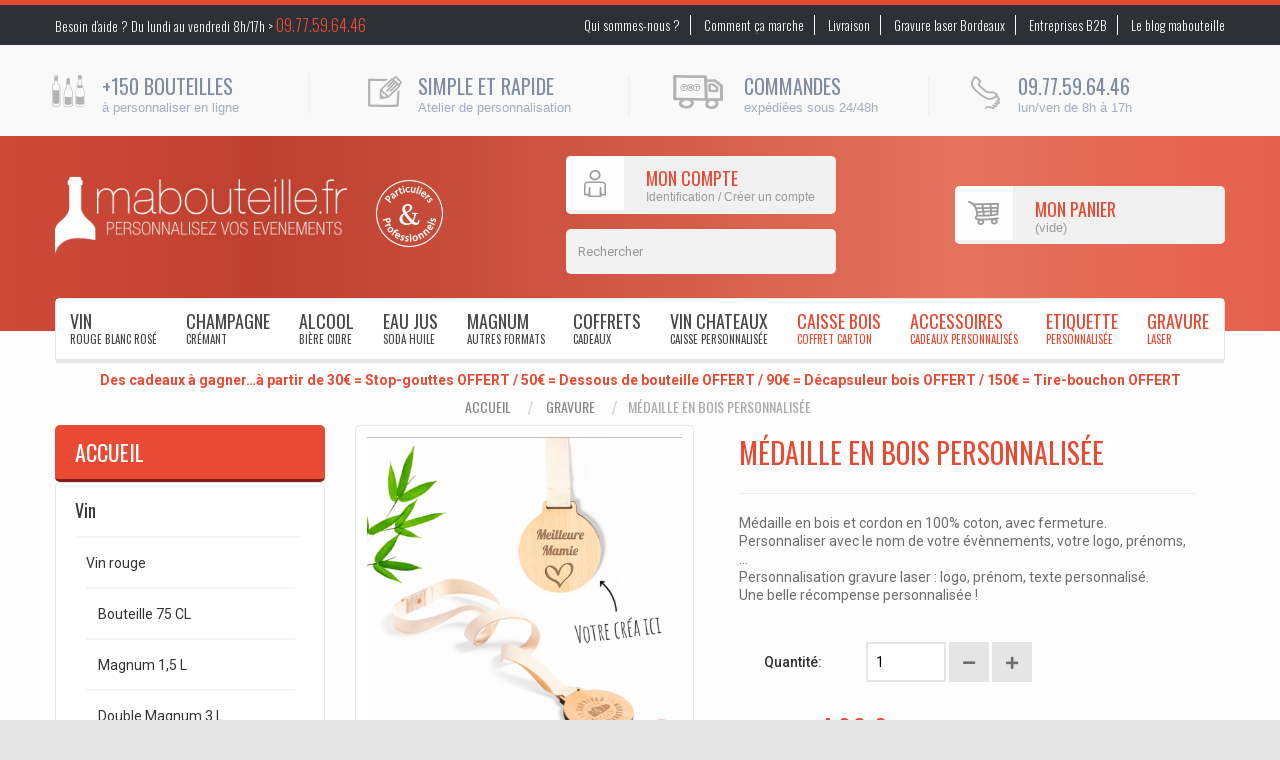

--- FILE ---
content_type: text/html; charset=utf-8
request_url: https://www.mabouteille.fr/gravure-laser/medaille-en-bois-personnalisee-1472.html
body_size: 33171
content:
<!DOCTYPE HTML> <!--[if lt IE 7]><html class="no-js lt-ie9 lt-ie8 lt-ie7 " lang="fr"><![endif]--> <!--[if IE 7]><html class="no-js lt-ie9 lt-ie8 ie7" lang="fr"><![endif]--> <!--[if IE 8]><html class="no-js lt-ie9 ie8" lang="fr"><![endif]--> <!--[if gt IE 8]><html class="no-js ie9" lang="fr"><![endif]--><html lang="fr" xmlns:og="http://ogp.me/ns#"><head><meta charset="utf-8" /><title>Médaille en bois personnalisée</title><meta name="description" content="Médaille en bois personnalisée" /><meta name="robots" content="index,follow, noodp" /><link rel="canonical" href="https://www.mabouteille.fr/gravure-laser/medaille-en-bois-personnalisee-1472.html" /><meta name="viewport" content="width=device-width, minimum-scale=0.25, maximum-scale=1.6, initial-scale=1.0" /><meta name="apple-mobile-web-app-capable" content="yes" /><link rel="apple-touch-icon" href="https://www.mabouteille.fr/modules/roythemescustomizer/upload/apple-touch-icon-1.png" /><link href="https://www.mabouteille.fr/modules/roythemescustomizer/upload/apple-touch-icon-1.png" rel="icon" /><link rel="icon" type="image/vnd.microsoft.icon" href="/img/favicon.ico?1762771628" /><link rel="shortcut icon" type="image/png" href="https://www.mabouteille.fr/modules/roythemescustomizer/upload/apple-touch-icon-1.png" /><link rel="stylesheet" href="/themes/medocan/css/global.css" type="text/css" media="all" /><link rel="stylesheet" href="/themes/medocan/css/autoload/highdpi.css" type="text/css" media="all" /><link rel="stylesheet" href="/themes/medocan/css/autoload/responsive-tables.css" type="text/css" media="all" /><link rel="stylesheet" href="/themes/medocan/css/autoload/uniform.default.css" type="text/css" media="all" /><link rel="stylesheet" href="/modules/ps_checkout/views/css/payments16.css?version=3.6.3" type="text/css" media="all" /><link rel="stylesheet" href="/themes/medocan/css/product.css" type="text/css" media="all" /><link rel="stylesheet" href="/themes/medocan/css/print.css" type="text/css" media="print" /><link rel="stylesheet" href="/js/jquery/plugins/fancybox/jquery.fancybox.css" type="text/css" media="all" /><link rel="stylesheet" href="/js/jquery/plugins/bxslider/jquery.bxslider.css" type="text/css" media="all" /><link rel="stylesheet" href="/themes/medocan/css/modules/socialsharing/css/socialsharing.css" type="text/css" media="all" /><link rel="stylesheet" href="/themes/medocan/css/modules/blockcart/blockcart.css" type="text/css" media="all" /><link rel="stylesheet" href="/themes/medocan/css/modules/blockcategories/blockcategories.css" type="text/css" media="all" /><link rel="stylesheet" href="/themes/medocan/css/modules/blocknewsletter/blocknewsletter.css" type="text/css" media="all" /><link rel="stylesheet" href="/themes/medocan/css/modules/productscategory/css/productscategory.css" type="text/css" media="all" /><link rel="stylesheet" href="/themes/medocan/css/modules/blocktags/blocktags.css" type="text/css" media="all" /><link rel="stylesheet" href="/themes/medocan/css/modules/blockuserinfo/blockuserinfo.css" type="text/css" media="all" /><link rel="stylesheet" href="/themes/medocan/css/modules/blockviewed/blockviewed.css" type="text/css" media="all" /><link rel="stylesheet" href="/modules/sendtoafriend/sendtoafriend.css" type="text/css" media="all" /><link rel="stylesheet" href="/themes/medocan/css/modules/themeconfigurator/css/hooks.css" type="text/css" media="all" /><link rel="stylesheet" href="/themes/medocan/css/modules/roybanners/css/hooks.css" type="text/css" media="all" /><link rel="stylesheet" href="/modules/roythemescustomizer/css/rt_customizer_1.css" type="text/css" media="all" /><link rel="stylesheet" href="/modules/revsliderprestashop/rs-plugin/css/settings.css" type="text/css" media="all" /><link rel="stylesheet" href="/modules/revsliderprestashop/rs-plugin/css/static-captions.css" type="text/css" media="all" /><link rel="stylesheet" href="/modules/revsliderprestashop/rs-plugin/css/dynamic-captions.css" type="text/css" media="all" /><link rel="stylesheet" href="/modules/revsliderprestashop/css/front.css" type="text/css" media="all" /><link rel="stylesheet" href="/themes/medocan/css/modules/productcomments/productcomments.css" type="text/css" media="all" /><link rel="stylesheet" href="/themes/medocan/css/modules/crossselling/css/crossselling.css" type="text/css" media="all" /><link rel="stylesheet" href="/themes/medocan/css/modules/blocktopmenu/css/blocktopmenu.css" type="text/css" media="all" /><link rel="stylesheet" href="/themes/medocan/css/modules/blocktopmenu/css/superfish-modified.css" type="text/css" media="all" /><link rel="stylesheet" href="/themes/medocan/css/modules/mailalerts/mailalerts.css" type="text/css" media="all" /><link rel="stylesheet" href="/modules/aicustomization/includes/aifancybox/jquery.aifancybox-1.3.4.css" type="text/css" media="all" /><link rel="stylesheet" href="/modules/aicustomization/includes/colorpicker/css/colorpicker.css" type="text/css" media="all" /><link rel="stylesheet" href="/modules/aicustomization/css/aicustomization.css" type="text/css" media="all" /><link rel="stylesheet" href="/modules/aicustomization/skins/bordeaux-prestige/css/aicustomization.css" type="text/css" media="all" /><link rel="stylesheet" href="/modules/aicustomization/css/fileuploader.css" type="text/css" media="all" /><link rel="stylesheet" href="/modules/aicustomization/includes/jquery-ui/jquery-ui-1.10.4.custom.css" type="text/css" media="all" /><link rel="stylesheet" href="/modules/aicustomization/css/aicustomization_16.css" type="text/css" media="all" /><link rel="stylesheet" href="/modules/upsshipping/views/css/front.css" type="text/css" media="all" /><link rel="stylesheet" href="/modules/upsshipping/views/css/upsAccessPointWidget.css" type="text/css" media="all" /><link rel="stylesheet" href="/modules/netreviews/views/css/avisverifies-template1.css" type="text/css" media="all" /><link rel="stylesheet" href="/themes/medocan/css/product_list.css" type="text/css" media="all" /><link rel="stylesheet" href="https://www.mabouteille.fr/themes/medocan/css/animate.css" type="text/css" />      <!--[if IE 8]> 
<script src="https://oss.maxcdn.com/libs/html5shiv/3.7.0/html5shiv.js"></script> 
<script src="https://oss.maxcdn.com/libs/respond.js/1.3.0/respond.min.js"></script> <![endif]--><meta property="og:type" content="product" /><meta property="og:url" content="https://www.mabouteille.fr/gravure-laser/medaille-en-bois-personnalisee-1472.html" /><meta property="og:title" content="Médaille en bois personnalisée" /><meta property="og:site_name" content="Mabouteille" /><meta property="og:description" content="Médaille en bois personnalisée" /><meta property="og:image" content="https://www.mabouteille.fr/131297-large_default/medaille-en-bois-personnalisee.jpg" /><meta property="product:pretax_price:amount" content="4.08" /><meta property="product:pretax_price:currency" content="EUR" /><meta property="product:price:amount" content="4.9" /><meta property="product:price:currency" content="EUR" /><link type="text/css" rel="stylesheet" href="/modules/aicustomization//css/tabpane.css" /><style type="text/css">@font-face {font-family: "alegreya";src: url("/modules/aicustomization/fonts/alegreya.ttf");font-weight: normal;font-style: normal;}@font-face {font-family: "morchain";src: url("/modules/aicustomization/fonts/morchain.otf");font-weight: normal;font-style: normal;}@font-face {font-family: "papyrus";src: url("/modules/aicustomization/fonts/papyrus.ttf");font-weight: normal;font-style: normal;}@font-face {font-family: "caveat";src: url("/modules/aicustomization/fonts/caveat.ttf");font-weight: normal;font-style: normal;}@font-face {font-family: "nickainley";src: url("/modules/aicustomization/fonts/nickainley.otf");font-weight: normal;font-style: normal;}@font-face {font-family: "bangers";src: url("/modules/aicustomization/fonts/bangers.ttf");font-weight: normal;font-style: normal;}@font-face {font-family: "leckerli";src: url("/modules/aicustomization/fonts/leckerli.ttf");font-weight: normal;font-style: normal;}@font-face {font-family: "lobster";src: url("/modules/aicustomization/fonts/lobster.ttf");font-weight: normal;font-style: normal;}@font-face {font-family: "bebas";src: url("/modules/aicustomization/fonts/bebas.otf");font-weight: normal;font-style: normal;}@font-face {font-family: "philosopher";src: url("/modules/aicustomization/fonts/philosopher.ttf");font-weight: normal;font-style: normal;}@font-face {font-family: "comic-sans";src: url("/modules/aicustomization/fonts/comic-sans.ttf");font-weight: normal;font-style: normal;}@font-face {font-family: "sardonyx";src: url("/modules/aicustomization/fonts/sardonyx.otf");font-weight: normal;font-style: normal;}@font-face {font-family: "roundhand";src: url("/modules/aicustomization/fonts/roundhand.ttf");font-weight: normal;font-style: normal;}@font-face {font-family: "acme";src: url("/modules/aicustomization/fonts/acme.ttf");font-weight: normal;font-style: normal;}@font-face {font-family: "marketing";src: url("/modules/aicustomization/fonts/marketing.ttf");font-weight: normal;font-style: normal;}@font-face {font-family: "komika";src: url("/modules/aicustomization/fonts/komika.ttf");font-weight: normal;font-style: normal;}@font-face {font-family: "amador-gothic";src: url("/modules/aicustomization/fonts/amador-gothic.ttf");font-weight: normal;font-style: normal;}@font-face {font-family: "dominique";src: url("/modules/aicustomization/fonts/dominique.ttf");font-weight: normal;font-style: normal;}@font-face {font-family: "algerian";src: url("/modules/aicustomization/fonts/algerian.ttf");font-weight: normal;font-style: normal;}@font-face {font-family: "amatic";src: url("/modules/aicustomization/fonts/amatic.ttf");font-weight: normal;font-style: normal;}@font-face {font-family: "vogue";src: url("/modules/aicustomization/fonts/vogue.ttf");font-weight: normal;font-style: normal;}@font-face {font-family: "scriptmt";src: url("/modules/aicustomization/fonts/scriptmt.ttf");font-weight: normal;font-style: normal;}@font-face {font-family: "times-new-roman";src: url("/modules/aicustomization/fonts/times-new-roman.ttf");font-weight: normal;font-style: normal;}@font-face {font-family: "helvetica-regular";src: url("/modules/aicustomization/fonts/helvetica-regular.otf");font-weight: normal;font-style: normal;}@font-face {font-family: "sacramento";src: url("/modules/aicustomization/fonts/sacramento.ttf");font-weight: normal;font-style: normal;}@font-face {font-family: "esteh";src: url("/modules/aicustomization/fonts/esteh.ttf");font-weight: normal;font-style: normal;}@font-face {font-family: "champagne";src: url("/modules/aicustomization/fonts/champagne.ttf");font-weight: normal;font-style: normal;}@font-face {font-family: "active-two";src: url("/modules/aicustomization/fonts/active-two.otf");font-weight: normal;font-style: normal;}@font-face {font-family: "arvo";src: url("/modules/aicustomization/fonts/arvo.ttf");font-weight: normal;font-style: normal;}@font-face {font-family: "benguiat";src: url("/modules/aicustomization/fonts/benguiat.ttf");font-weight: normal;font-style: normal;}@font-face {font-family: "stencil";src: url("/modules/aicustomization/fonts/stencil.ttf");font-weight: normal;font-style: normal;}@font-face {font-family: "sofia";src: url("/modules/aicustomization/fonts/sofia.ttf");font-weight: normal;font-style: normal;}@font-face {font-family: "bradley";src: url("/modules/aicustomization/fonts/bradley.ttf");font-weight: normal;font-style: normal;}@font-face {font-family: "cambria";src: url("/modules/aicustomization/fonts/cambria.ttf");font-weight: normal;font-style: normal;}@font-face {font-family: "fredericka";src: url("/modules/aicustomization/fonts/fredericka.ttf");font-weight: normal;font-style: normal;}@font-face {font-family: "oswald";src: url("/modules/aicustomization/fonts/oswald.ttf");font-weight: normal;font-style: normal;}</style>  <meta class="netreviewsWidget" id="netreviewsWidgetNum14710" data-jsurl="//cl.avis-verifies.com/fr/cache/4/8/c/48caebda-4854-2034-9da3-34d005e0682d/widget4/widget16-14710_script.js"/>   <meta name="p:domain_verify" content="dd601c218663de28682911a9dfa08352" /><link rel="stylesheet" href="https://fonts.googleapis.com/css?family=Open+Sans:300,600" type="text/css" media="all" /><link rel="stylesheet" href="https://fonts.googleapis.com/css?family=Oswald:400,700,300" type="text/css" media="all" /><link rel="stylesheet" href="https://fonts.googleapis.com/css?family=Roboto:400,700,500,300" type="text/css" media="all" /><meta property="og:title" content="M&eacute;daille en bois personnalis&eacute;e" /><meta property="og:site_name" content="Mabouteille" /><meta property="og:type" content="website"><meta property="og:description" content="Médaille en bois personnalisée"><meta property="og:image" content="https://www.mabouteille.fr/131297-large/medaille-en-bois-personnalisee.jpg">  </head><body id="product" class="product product-1472 product-medaille-en-bois-personnalisee category-102 category-gravure-laser hide-right-column lang_fr"><div id="page"><div class="loaderbg"><div class="loader"></div></div><div class="header-wrapper"> <header id="header"><div class="nav nav-height"><div class="container"><div class="row"><p class="help">Besoin d’aide ? Du lundi au vendredi 8h/17h > <span><a href="tel:09.77.59.64.46" style="text-decoration: none;color:#e84a33;">09.77.59.64.46</a></span></p> <nav> <a href="https://www.mabouteille.fr/pages/qui-sommes-nous-4.html">Qui sommes-nous ?</a> <a href="https://www.mabouteille.fr/pages/comment-ca-marche-7.html">Comment ça marche</a> <a href="https://www.mabouteille.fr/pages/livraison-1.html">Livraison</a> <a href="https://www.mabouteille.fr/pages/gravure-laser-13.html">Gravure laser Bordeaux</a> <a href="https://www.mabouteille.fr/pages/entreprises-12.html">Entreprises B2B</a> <a href="http://blog.mabouteille.fr" target="_blank">Le blog mabouteille</a> </nav></div></div></div><div class="infopanel"><div class="infopanel_bg"></div><div class="infopanel_border"></div><div class="container"><div class="row"><div id="royinfoblock"><div class="col-xs-6"><div class="info-container"><div class="info-tel"></div><p>+150 bouteilles</p> <span>à personnaliser en ligne</span></div></div><div class="col-xs-6"><div class="info-container"><div class="info-time"></div><p>Simple et rapide</p> <span>Atelier de personnalisation</span></div></div><div class="col-xs-6"><div class="info-container"><div class="info-truck"></div><p>Commandes</p> <span>expédiées sous 24/48h</span></div></div><div class="col-xs-6"><div class="info-container"><div class="info-money"></div><p>09.77.59.64.46</p> <span>lun/ven de 8h à 17h</span></div></div></div></div></div></div><div class="head"><div class="container head-height"><div class="row"><div id="logo_wrapper"><div class="logo_row"><div class="logo_cell"><div id="header_logo"> <a href="https://www.mabouteille.fr/" title="Bouteille personnalis&eacute;e : vin personnalisé et champagne"> <img class="logo img-responsive" src="https://www.mabouteille.fr/img/mabouteille-logo-1430322394.jpg" alt="Ma Bouteille Personnalisée .fr" width="355" height="95" /> </a> <img class="plabel img-responsive" src="https://www.mabouteille.fr/themes/medocan/img/pro-part-opti2.png" alt="Particuliers et professionnels"/></div></div></div></div><div class="clearfix" id="header_user_info"><div class="user_info"><a href="https://www.mabouteille.fr/mon-compte" title="Identifiez-vous" rel="nofollow"> <span class="usericon"></span> <span class="username">Mon compte</span><div class="clearfix"></div> <span>Identification / Créer un compte</span> </a></div><div class="user_info" style=" margin-top: 15px; "><form method="get" action="/recherche?controller=search"> <input type="hidden" name="orderway" value="desc"> <input type="text" class="form-control" id="search" name="search_query" value="" placeholder="Rechercher" style=" height: 34px; height: 45px; min-height: 45px; line-height: 30px; background: #f2f2f2; border: none; color: #ababab; padding: 5px 43px 5px 12px; display: inline-block; -webkit-border-radius: 5px; -moz-border-radius: 5px; -ms-border-radius: 5px; -o-border-radius: 5px; border-radius: 5px; float: left; "></form></div></div><div id="carttop" class="clearfix"><div class="shopping_cart"> <a href="https://www.mabouteille.fr/commande" title="Voir mon panier" rel="nofollow"> <span class="carticon"></span> <span class="cartname">Mon panier</span><div class="clearfix"></div> <span class="ajax_cart_quantity unvisible">0</span> <span class="ajax_cart_product_txt unvisible">Produit</span> <span class="ajax_cart_product_txt_s unvisible">Produits</span> <span class="ajax_cart_total unvisible"> </span> <span class="ajax_cart_no_product">(vide)</span> <span class="cartarrow"></span> </a><div class="cart_block block exclusive"><div class="block_content"><div class="cart_block_list"><p class="cart_block_no_products"> Aucun produit</p><div class="cart-prices"><div class="cart-prices-line first-line"> <span class="price cart_block_shipping_cost ajax_cart_shipping_cost"> Livraison gratuite ! </span> <span> Livraison </span></div><div class="cart-prices-line last-line"> <span class="price cart_block_total ajax_block_cart_total">0,00 €</span> <span>Total</span></div></div><p class="cart-buttons"> <a id="button_order_cart" class="btn btn-default button button-medium exclusive" href="https://www.mabouteille.fr/commande" title="Commander" rel="nofollow"> <span> Commander </span> </a></p></div></div></div></div></div><div id="layer_cart"><div class="clearfix"><div class="layer_cart_product col-xs-12 col-md-6"> <span class="cross" title="Fermer la fenêtre"></span><p> <i class="icon-ok"></i>Produit ajouté au panier avec succès</p><div class="product-image-container layer_cart_img"></div><div class="layer_cart_product_info"> <span id="layer_cart_product_title" class="product-name"></span> <span id="layer_cart_product_attributes"></span><div> <strong class="dark">Quantité</strong> <span id="layer_cart_product_quantity"></span></div><div> <strong class="dark">Total</strong> <span id="layer_cart_product_price"></span></div></div></div><div class="layer_cart_cart col-xs-12 col-md-6"><p> <span class="ajax_cart_product_txt_s unvisible"> Il y a <span class="ajax_cart_quantity">0</span> produits dans votre panier. </span> <span class="ajax_cart_product_txt "> Il y a 1 produit dans votre panier. </span></p><div class="layer_cart_row"> <strong class="dark"> Total produits </strong> <span class="ajax_block_products_total"> </span></div><div class="layer_cart_row"> <strong class="dark"> Frais de port&nbsp; </strong> <span class="ajax_cart_shipping_cost"> Livraison gratuite ! </span></div><div class="layer_cart_row"> <strong class="dark"> Total </strong> <span class="ajax_block_cart_total"> </span></div><div class="button-container"> <span class="continue btn btn-default button exclusive-medium" title="Continuer mes achats"> <span> Continuer mes achats </span> </span> <a class="btn btn-default button button-medium" href="https://www.mabouteille.fr/commande" title="Commander" rel="nofollow"> <span> Commander </span> </a></div></div></div><div class="crossseling"></div></div><div class="layer_cart_overlay"></div><div id="block_top_menu" class="sf-contener clearfix col-lg-12 fadeInDown"><div class="cat-title">Catégories</div><ul class="sf-menu clearfix menu-content"><li><a href="https://www.mabouteille.fr/vin-3.html" title="Vin rouge blanc rosé">Vin<span class="respnavms">rouge blanc rosé</span></a><ul><li><a href="https://www.mabouteille.fr/vin-rouge-21.html" title="Vin rouge ">Vin rouge<span class="respnavms"></span></a><ul><li><a href="https://www.mabouteille.fr/bouteille-vin-rouge-75-cl-24.html" title="Bouteille 75 CL ">Bouteille 75 CL<span class="respnavms"></span></a></li><li><a href="https://www.mabouteille.fr/magnum-vin-rouge-15-l-25.html" title="Magnum 1,5 L ">Magnum 1,5 L<span class="respnavms"></span></a></li><li><a href="https://www.mabouteille.fr/double-magnum-vin-rouge-3-l-26.html" title="Double Magnum 3 L ">Double Magnum 3 L<span class="respnavms"></span></a></li><li><a href="https://www.mabouteille.fr/imperiale-vin-rouge-6-litres-27.html" title="Impériale 6 L ">Impériale 6 L<span class="respnavms"></span></a></li><li><a href="https://www.mabouteille.fr/balthazar-vin-rouge-12-l-28.html" title="Balthazar 12 L ">Balthazar 12 L<span class="respnavms"></span></a></li><li><a href="https://www.mabouteille.fr/melchior-18-l-128.html" title="Mélchior 18 L ">Mélchior 18 L<span class="respnavms"></span></a></li><li><a href="https://www.mabouteille.fr/demi-bouteille-vin-rouge-375-cl-29.html" title="Demi-bouteille 37,5 CL ">Demi-bouteille 37,5 CL<span class="respnavms"></span></a></li></ul></li><li><a href="https://www.mabouteille.fr/vin-blanc-30.html" title="Vin blanc ">Vin blanc<span class="respnavms"></span></a><ul><li><a href="https://www.mabouteille.fr/bouteille-vin-blanc-75-cl-31.html" title="Bouteille 75 CL ">Bouteille 75 CL<span class="respnavms"></span></a></li></ul></li><li><a href="https://www.mabouteille.fr/vin-rose-33.html" title="Vin rosé ">Vin rosé<span class="respnavms"></span></a><ul><li><a href="https://www.mabouteille.fr/bouteille-vin-rose-75-cl-34.html" title="Bouteille 75 CL ">Bouteille 75 CL<span class="respnavms"></span></a></li><li><a href="https://www.mabouteille.fr/magnum-vin-rose-15-l-35.html" title="Magnum 1,5 L ">Magnum 1,5 L<span class="respnavms"></span></a></li><li><a href="https://www.mabouteille.fr/double-magnum-3-l-129.html" title="Double Magnum 3 L ">Double Magnum 3 L<span class="respnavms"></span></a></li></ul></li></ul></li><li><a href="https://www.mabouteille.fr/champagne-12.html" title="Champagne crémant">Champagne<span class="respnavms">crémant</span></a><ul><li><a href="https://www.mabouteille.fr/champagne-brut-36.html" title="Champagne Brut ">Champagne Brut<span class="respnavms"></span></a></li><li><a href="https://www.mabouteille.fr/champagne-rose-37.html" title="Champagne Rosé ">Champagne Rosé<span class="respnavms"></span></a></li><li><a href="https://www.mabouteille.fr/15-l-et-3-l-champagne-71.html" title="1,5 L et 3 L Champagne ">1,5 L et 3 L Champagne<span class="respnavms"></span></a></li><li><a href="https://www.mabouteille.fr/cremant-mousseux-38.html" title="Crémant & Mousseux ">Crémant & Mousseux<span class="respnavms"></span></a></li><li><a href="https://www.mabouteille.fr/festillant-sans-alcool-39.html" title="Festillant Sans Alcool ">Festillant Sans Alcool<span class="respnavms"></span></a></li></ul></li><li><a href="https://www.mabouteille.fr/alcool-13.html" title="Alcool bière cidre">Alcool<span class="respnavms">bière cidre</span></a><ul><li><a href="https://www.mabouteille.fr/spiritueux-43.html" title="Spiritueux ">Spiritueux<span class="respnavms"></span></a></li><li><a href="https://www.mabouteille.fr/biere-44.html" title="Bière ">Bière<span class="respnavms"></span></a></li><li><a href="https://www.mabouteille.fr/cidre-45.html" title="Cidre ">Cidre<span class="respnavms"></span></a></li></ul></li><li><a href="https://www.mabouteille.fr/eau-jus-14.html" title="Eau jus soda huile">Eau jus<span class="respnavms">soda huile</span></a><ul><li><a href="https://www.mabouteille.fr/eau-50.html" title="Eau ">Eau<span class="respnavms"></span></a></li><li><a href="https://www.mabouteille.fr/jus-de-fruit-51.html" title="Jus de Fruit ">Jus de Fruit<span class="respnavms"></span></a></li><li><a href="https://www.mabouteille.fr/soda-et-limonade-52.html" title="Soda et Limonade ">Soda et Limonade<span class="respnavms"></span></a></li><li><a href="https://www.mabouteille.fr/huile-condiments-chocolats-53.html" title="Huile Condiments Chocolats ">Huile Condiments Chocolats<span class="respnavms"></span></a></li></ul></li><li><a href="https://www.mabouteille.fr/magnum-15.html" title="Magnum autres formats">Magnum<span class="respnavms">autres formats</span></a><ul><li><a href="https://www.mabouteille.fr/magnum-15-l-58.html" title="Magnum 1,5 L ">Magnum 1,5 L<span class="respnavms"></span></a></li><li><a href="https://www.mabouteille.fr/double-magnum-3-l-59.html" title="Double Magnum 3 L ">Double Magnum 3 L<span class="respnavms"></span></a></li><li><a href="https://www.mabouteille.fr/imperiale-6-l-60.html" title="Impériale 6 L ">Impériale 6 L<span class="respnavms"></span></a></li><li><a href="https://www.mabouteille.fr/balthazar-12-l-61.html" title="Balthazar 12 L ">Balthazar 12 L<span class="respnavms"></span></a></li><li><a href="https://www.mabouteille.fr/melchior-18-l-91.html" title="Melchior 18 L ">Melchior 18 L<span class="respnavms"></span></a></li><li><a href="https://www.mabouteille.fr/blles-speciales-et-demi-72.html" title="Blles Spéciales et demi ">Blles Spéciales et demi<span class="respnavms"></span></a></li></ul></li><li><a href="https://www.mabouteille.fr/coffret-16.html" title="Coffrets cadeaux">Coffrets<span class="respnavms">cadeaux</span></a><ul><li><a href="https://www.mabouteille.fr/coffrets-bouteilles-et-caisses-personnalisees-92.html" title="Coffrets Bouteilles et caisses personnalisées ">Coffrets Bouteilles et caisses personnalisées<span class="respnavms"></span></a><ul><li><a href="https://www.mabouteille.fr/coffret-1-bouteille-62.html" title="Coffret 1 bouteille ">Coffret 1 bouteille<span class="respnavms"></span></a></li><li><a href="https://www.mabouteille.fr/coffret-1-magnum-93.html" title="Coffret 1 magnum ">Coffret 1 magnum<span class="respnavms"></span></a></li><li><a href="https://www.mabouteille.fr/coffret-3-bouteilles-63.html" title="Coffret 3 bouteilles ">Coffret 3 bouteilles<span class="respnavms"></span></a></li><li><a href="https://www.mabouteille.fr/coffret-6-bouteilles-64.html" title="Coffret 6 bouteilles ">Coffret 6 bouteilles<span class="respnavms"></span></a></li><li><a href="https://www.mabouteille.fr/offres-cadeaux-109.html" title="Offres cadeaux ">Offres cadeaux<span class="respnavms"></span></a></li></ul></li><li><a href="https://www.mabouteille.fr/champagnes-de-marque-avec-caisse-personnalisee-96.html" title="Champagnes de marque avec Caisse personnalisée ">Champagnes de marque avec Caisse personnalisée<span class="respnavms"></span></a><ul><li><a href="https://www.mabouteille.fr/caisse-1-bouteille-97.html" title="Caisse 1 bouteille ">Caisse 1 bouteille<span class="respnavms"></span></a></li><li><a href="https://www.mabouteille.fr/caisse-1-magnum-98.html" title="Caisse 1 magnum ">Caisse 1 magnum<span class="respnavms"></span></a></li></ul></li><li><a href="https://www.mabouteille.fr/alcools-de-marque-avec-caisse-personnalisee-99.html" title="Alcools de marque avec Caisse personnalisée ">Alcools de marque avec Caisse personnalisée<span class="respnavms"></span></a></li></ul></li><li><a href="https://www.mabouteille.fr/vin-chateaux-94.html" title="Vin chateaux caisse personnalisée">Vin chateaux<span class="respnavms">caisse personnalisée</span></a><ul><li><a href="https://www.mabouteille.fr/caisse-1-bouteille-65.html" title="Caisse 1 bouteille ">Caisse 1 bouteille<span class="respnavms"></span></a></li><li><a href="https://www.mabouteille.fr/caisse-1-magnum-66.html" title="Caisse 1 magnum ">Caisse 1 magnum<span class="respnavms"></span></a></li><li><a href="https://www.mabouteille.fr/caisse-2-bouteilles-95.html" title="Caisse 2 bouteilles ">Caisse 2 bouteilles<span class="respnavms"></span></a></li><li><a href="https://www.mabouteille.fr/caisse-3-bouteilles-67.html" title="Caisse 3 bouteilles ">Caisse 3 bouteilles<span class="respnavms"></span></a></li><li><a href="https://www.mabouteille.fr/caisse-6-bouteilles-68.html" title="Caisse 6 bouteilles ">Caisse 6 bouteilles<span class="respnavms"></span></a></li></ul></li><li><a class="special" href="https://www.mabouteille.fr/coffret-caisse-neutre-18.html" title="Caisse Bois coffret carton">Caisse Bois<span class="respnavms">coffret carton</span></a><ul><li><a href="https://www.mabouteille.fr/caisse-bois-neutre-41.html" title="Caisse bois neutre ">Caisse bois neutre<span class="respnavms"></span></a><ul><li><a href="https://www.mabouteille.fr/caisse-bois-bordeaux-neutre-77.html" title="Caisse Bois Bordeaux neutre ">Caisse Bois Bordeaux neutre<span class="respnavms"></span></a></li><li><a href="https://www.mabouteille.fr/caisse-bois-bourgogne-neutre-78.html" title="Caisse Bois Bourgogne neutre ">Caisse Bois Bourgogne neutre<span class="respnavms"></span></a></li><li><a href="https://www.mabouteille.fr/caisse-bois-champagne-neutre-79.html" title="Caisse Bois Champagne neutre ">Caisse Bois Champagne neutre<span class="respnavms"></span></a></li><li><a href="https://www.mabouteille.fr/caisse-bois-rangement-decoration-neutre-100.html" title="Caisse Bois rangement décoration neutre ">Caisse Bois rangement décoration neutre<span class="respnavms"></span></a></li><li><a href="https://www.mabouteille.fr/caisse-bois-biere-et-divers-neutre-107.html" title="Caisse Bois Bière et Divers neutre ">Caisse Bois Bière et Divers neutre<span class="respnavms"></span></a></li><li><a href="https://www.mabouteille.fr/caisse-bois-grosse-bouteille-neutre-131.html" title="Caisse bois grosse bouteille neutre ">Caisse bois grosse bouteille neutre<span class="respnavms"></span></a></li></ul></li><li><a href="https://www.mabouteille.fr/caisse-bois-personnalisee-73.html" title="Caisse Bois Personnalisée ">Caisse Bois Personnalisée<span class="respnavms"></span></a><ul><li><a href="https://www.mabouteille.fr/caisse-bois-bordeaux-personnalisee-82.html" title="Caisse Bois Bordeaux personnalisée ">Caisse Bois Bordeaux personnalisée<span class="respnavms"></span></a></li><li><a href="https://www.mabouteille.fr/caisse-bois-bourgogne-personnalisee-83.html" title="Caisse Bois Bourgogne personnalisée ">Caisse Bois Bourgogne personnalisée<span class="respnavms"></span></a></li><li><a href="https://www.mabouteille.fr/caisse-bois-champagne-personnalisee-84.html" title="Caisse Bois Champagne personnalisée ">Caisse Bois Champagne personnalisée<span class="respnavms"></span></a></li><li><a href="https://www.mabouteille.fr/caisse-bois-grosse-bouteille-personnalisee-132.html" title="Caisse bois grosse bouteille personnalisée ">Caisse bois grosse bouteille personnalisée<span class="respnavms"></span></a></li></ul></li><li><a href="https://www.mabouteille.fr/presentoir-personnalise-88.html" title="Présentoir personnalisé ">Présentoir personnalisé<span class="respnavms"></span></a></li><li><a href="https://www.mabouteille.fr/coffret-carton-neutre-40.html" title="Coffret carton neutre ">Coffret carton neutre<span class="respnavms"></span></a></li><li><a href="https://www.mabouteille.fr/coffret-carton-personnalise-81.html" title="Coffret Carton personnalisé ">Coffret Carton personnalisé<span class="respnavms"></span></a></li></ul></li><li><a class="special" href="https://www.mabouteille.fr/accessoires-101.html" title="Accessoires cadeaux personnalisés">Accessoires<span class="respnavms">cadeaux personnalisés</span></a><ul><li><a href="https://www.mabouteille.fr/accessoire-vin-et-table-neutre-42.html" title="Accessoire vin et table neutre ">Accessoire vin et table neutre<span class="respnavms"></span></a></li><li><a href="https://www.mabouteille.fr/accessoire-vin-et-table-personnalise-80.html" title="Accessoire vin et table personnalisé ">Accessoire vin et table personnalisé<span class="respnavms"></span></a><ul><li><a href="https://www.mabouteille.fr/stop-gouttes-personnalises-141.html" title="Stop-gouttes personnalisés ">Stop-gouttes personnalisés<span class="respnavms"></span></a></li></ul></li><li><a href="https://www.mabouteille.fr/boite-et-objet-bois-personnalise-76.html" title="Boite et Objet Bois personnalisé ">Boite et Objet Bois personnalisé<span class="respnavms"></span></a></li><li><a href="https://www.mabouteille.fr/mugs-et-textiles-personnalises-126.html" title="Mugs et textiles personnalisés ">Mugs et textiles personnalisés<span class="respnavms"></span></a></li><li><a href="https://www.mabouteille.fr/decorations-et-cadeaux-de-mariage-133.html" title="Décorations et cadeaux de mariage ">Décorations et cadeaux de mariage<span class="respnavms"></span></a></li></ul></li><li><a class="special" href="https://www.mabouteille.fr/etiquette-20.html" title="Etiquette personnalisée">Etiquette<span class="respnavms">personnalisée</span></a><ul><li><a href="https://www.mabouteille.fr/etiquette-rectangulaire-69.html" title="Etiquette rectangulaire ">Etiquette rectangulaire<span class="respnavms"></span></a></li><li><a href="https://www.mabouteille.fr/etiquette-ovale-70.html" title="Etiquette ovale ">Etiquette ovale<span class="respnavms"></span></a></li></ul></li><li><a class="special" href="https://www.mabouteille.fr/gravure-laser-102.html" title="Gravure laser">Gravure<span class="respnavms">laser</span></a><ul><li><a href="https://www.mabouteille.fr/gravure-laser-couteaux-103.html" title="Gravure laser Couteaux ">Gravure laser Couteaux<span class="respnavms"></span></a><ul><li><a href="https://www.mabouteille.fr/couteaux-neutres-138.html" title="Couteaux neutres ">Couteaux neutres<span class="respnavms"></span></a></li><li><a href="https://www.mabouteille.fr/couteaux-personnalises-139.html" title="Couteaux personnalisés ">Couteaux personnalisés<span class="respnavms"></span></a></li><li><a href="https://www.mabouteille.fr/couteaux-opinel-personnalises-136.html" title="Couteaux OPINEL ">Couteaux OPINEL<span class="respnavms"></span></a></li></ul></li><li><a href="https://www.mabouteille.fr/gravure-laser-verre-104.html" title="Gravure laser Verre ">Gravure laser Verre<span class="respnavms"></span></a><ul><li><a href="https://www.mabouteille.fr/verres-116.html" title="Verres ">Verres<span class="respnavms"></span></a></li><li><a href="https://www.mabouteille.fr/carafes-117.html" title="Carafes ">Carafes<span class="respnavms"></span></a></li><li><a href="https://www.mabouteille.fr/bouteilles-118.html" title="Bouteilles ">Bouteilles<span class="respnavms"></span></a></li><li><a href="https://www.mabouteille.fr/objets-en-verre-119.html" title="Objets en verre ">Objets en verre<span class="respnavms"></span></a></li></ul></li><li><a href="https://www.mabouteille.fr/bouteille-isotherme-105.html" title="Bouteille Isotherme ">Bouteille Isotherme<span class="respnavms"></span></a><ul><li><a href="https://www.mabouteille.fr/isotherme-bambou-121.html" title="Isotherme Bambou ">Isotherme Bambou<span class="respnavms"></span></a></li><li><a href="https://www.mabouteille.fr/isotherme-acier-inoxydable-123.html" title="Isotherme Acier inoxydable ">Isotherme Acier inoxydable<span class="respnavms"></span></a></li></ul></li><li><a href="https://www.mabouteille.fr/tire-bouchon-106.html" title="Tire-bouchon ">Tire-bouchon<span class="respnavms"></span></a><ul><li><a href="https://www.mabouteille.fr/tire-bouchons-124.html" title="Tire-bouchons ">Tire-bouchons<span class="respnavms"></span></a></li><li><a href="https://www.mabouteille.fr/coffrets-boites-et-etuis-125.html" title="Coffrets, boites et étuis ">Coffrets, boites et étuis<span class="respnavms"></span></a></li></ul></li><li><a href="https://www.mabouteille.fr/accessoires-110.html" title="Accessoires ">Accessoires<span class="respnavms"></span></a><ul><li><a href="https://www.mabouteille.fr/porte-cles-111.html" title="Porte-Clés ">Porte-Clés<span class="respnavms"></span></a></li><li><a href="https://www.mabouteille.fr/magnet-130.html" title="Magnet ">Magnet<span class="respnavms"></span></a></li><li><a href="https://www.mabouteille.fr/planche-a-decouper-112.html" title="Planche à découper ">Planche à découper<span class="respnavms"></span></a></li><li><a href="https://www.mabouteille.fr/dessous-de-verre-113.html" title="Dessous de verre ">Dessous de verre<span class="respnavms"></span></a></li><li><a href="https://www.mabouteille.fr/estampes-bois-114.html" title="Estampes bois ">Estampes bois<span class="respnavms"></span></a></li><li><a href="https://www.mabouteille.fr/plateau-fromage-115.html" title="Plateau Fromage ">Plateau Fromage<span class="respnavms"></span></a></li><li><a href="https://www.mabouteille.fr/ronds-de-serviette-147.html" title="Ronds de serviette ">Ronds de serviette<span class="respnavms"></span></a></li></ul></li></ul></li></ul></div></div></div></div> </header></div><div class="columns-container-top"><div id="topcolumns" class="container"><div style="width:100%;margin-top:5px;text-align:center;color:#e84a33;font-weight:bold"> Des cadeaux à gagner…à partir de 30€ = Stop-gouttes OFFERT / 50€ = Dessous de bouteille OFFERT / 90€ = Décapsuleur bois OFFERT / 150€ = Tire-bouchon OFFERT<div class="breadcrumb clearfix"> <a href="https://www.mabouteille.fr/" title="Retour &agrave; l&#039;accueil">Accueil </a> <span class="navigation-pipe" >&gt;</span> <a href="https://www.mabouteille.fr/gravure-laser-102.html" title="Gravure" data-gg="">Gravure</a><span class="navigation-pipe">></span>Médaille en bois personnalisée</div><div class="row"><div id="top_column" class="center_column col-xs-12 col-sm-12"></div></div></div></div><div class="columns-container-middle"><div class="bottom_line_bg"></div><div id="middlecolumns" class="container"><div class="row"><div id="left_column" class="column col-xs-12 col-sm-3"><div id="categories_block_left" class="block"><p class="title_block"> <span> Accueil </span></p><div class="block_content"><ul class="tree dhtml"><li > <a href="https://www.mabouteille.fr/vin-3.html" title="Vin personnalisé"> Vin </a><ul><li > <a href="https://www.mabouteille.fr/vin-rouge-21.html" title="Vin rouge personnalisé"> Vin rouge </a><ul><li > <a href="https://www.mabouteille.fr/bouteille-vin-rouge-75-cl-24.html" title="Bouteille 75 CL personnalisé"> Bouteille 75 CL </a></li><li > <a href="https://www.mabouteille.fr/magnum-vin-rouge-15-l-25.html" title="Magnum 1,5 L personnalisé"> Magnum 1,5 L </a></li><li > <a href="https://www.mabouteille.fr/double-magnum-vin-rouge-3-l-26.html" title="Double Magnum 3 L personnalisé"> Double Magnum 3 L </a></li><li > <a href="https://www.mabouteille.fr/imperiale-vin-rouge-6-litres-27.html" title="Impériale 6 L personnalisé"> Impériale 6 L </a></li><li > <a href="https://www.mabouteille.fr/balthazar-vin-rouge-12-l-28.html" title="Balthazar 12 L personnalisé"> Balthazar 12 L </a></li><li > <a href="https://www.mabouteille.fr/melchior-18-l-128.html" title="Mélchior 18 L personnalisé"> Mélchior 18 L </a></li><li class="last" > <a href="https://www.mabouteille.fr/demi-bouteille-vin-rouge-375-cl-29.html" title="Demi-bouteille 37,5 CL personnalisé"> Demi-bouteille 37,5 CL </a></li></ul></li><li > <a href="https://www.mabouteille.fr/vin-blanc-30.html" title="Vin blanc personnalisé"> Vin blanc </a><ul><li class="last" > <a href="https://www.mabouteille.fr/bouteille-vin-blanc-75-cl-31.html" title="Bouteille 75 CL personnalisé"> Bouteille 75 CL </a></li></ul></li><li class="last" > <a href="https://www.mabouteille.fr/vin-rose-33.html" title="Vin rosé personnalisé"> Vin rosé </a><ul><li > <a href="https://www.mabouteille.fr/bouteille-vin-rose-75-cl-34.html" title="Bouteille 75 CL personnalisé"> Bouteille 75 CL </a></li><li > <a href="https://www.mabouteille.fr/magnum-vin-rose-15-l-35.html" title="Magnum 1,5 L personnalisé"> Magnum 1,5 L </a></li><li class="last" > <a href="https://www.mabouteille.fr/double-magnum-3-l-129.html" title="Double Magnum 3 L personnalisé"> Double Magnum 3 L </a></li></ul></li></ul></li><li > <a href="https://www.mabouteille.fr/champagne-12.html" title="Champagne personnalisé"> Champagne </a><ul><li > <a href="https://www.mabouteille.fr/champagne-brut-36.html" title="Champagne Brut personnalisé"> Champagne Brut </a></li><li > <a href="https://www.mabouteille.fr/champagne-rose-37.html" title="Champagne Rosé personnalisé"> Champagne Rosé </a></li><li > <a href="https://www.mabouteille.fr/15-l-et-3-l-champagne-71.html" title="1,5 L et 3 L Champagne personnalisé"> 1,5 L et 3 L Champagne </a></li><li > <a href="https://www.mabouteille.fr/cremant-mousseux-38.html" title="Crémant &amp; Mousseux personnalisé"> Crémant &amp; Mousseux </a></li><li class="last" > <a href="https://www.mabouteille.fr/festillant-sans-alcool-39.html" title="Festillant Sans Alcool personnalisé"> Festillant Sans Alcool </a></li></ul></li><li > <a href="https://www.mabouteille.fr/alcool-13.html" title="Alcool personnalisé"> Alcool </a><ul><li > <a href="https://www.mabouteille.fr/spiritueux-43.html" title="Spiritueux personnalisé"> Spiritueux </a></li><li > <a href="https://www.mabouteille.fr/biere-44.html" title="Bière personnalisé"> Bière </a></li><li class="last" > <a href="https://www.mabouteille.fr/cidre-45.html" title="Cidre personnalisé"> Cidre </a></li></ul></li><li > <a href="https://www.mabouteille.fr/eau-jus-14.html" title="Eau jus personnalisé"> Eau jus </a><ul><li > <a href="https://www.mabouteille.fr/eau-50.html" title="Eau personnalisé"> Eau </a></li><li > <a href="https://www.mabouteille.fr/jus-de-fruit-51.html" title="Jus de Fruit personnalisé"> Jus de Fruit </a></li><li > <a href="https://www.mabouteille.fr/soda-et-limonade-52.html" title="Soda et Limonade personnalisé"> Soda et Limonade </a></li><li class="last" > <a href="https://www.mabouteille.fr/huile-condiments-chocolats-53.html" title="Huile Condiments Chocolats personnalisé"> Huile Condiments Chocolats </a></li></ul></li><li > <a href="https://www.mabouteille.fr/magnum-15.html" title="Magnum personnalisé"> Magnum </a><ul><li > <a href="https://www.mabouteille.fr/magnum-15-l-58.html" title="Magnum 1,5 L personnalisé"> Magnum 1,5 L </a></li><li > <a href="https://www.mabouteille.fr/double-magnum-3-l-59.html" title="Double Magnum 3 L personnalisé"> Double Magnum 3 L </a></li><li > <a href="https://www.mabouteille.fr/imperiale-6-l-60.html" title="Impériale 6 L personnalisé"> Impériale 6 L </a></li><li > <a href="https://www.mabouteille.fr/balthazar-12-l-61.html" title="Balthazar 12 L personnalisé"> Balthazar 12 L </a></li><li > <a href="https://www.mabouteille.fr/melchior-18-l-91.html" title="Melchior 18 L personnalisé"> Melchior 18 L </a></li><li class="last" > <a href="https://www.mabouteille.fr/blles-speciales-et-demi-72.html" title="Blles Spéciales et demi personnalisé"> Blles Spéciales et demi </a></li></ul></li><li > <a href="https://www.mabouteille.fr/coffret-16.html" title="Coffrets personnalisé"> Coffrets </a><ul><li > <a href="https://www.mabouteille.fr/coffrets-bouteilles-et-caisses-personnalisees-92.html" title="Coffrets Bouteilles et caisses personnalisées personnalisé"> Coffrets Bouteilles et caisses personnalisées </a><ul><li > <a href="https://www.mabouteille.fr/coffret-1-bouteille-62.html" title="Coffret 1 bouteille personnalisé"> Coffret 1 bouteille </a></li><li > <a href="https://www.mabouteille.fr/coffret-1-magnum-93.html" title="Coffret 1 magnum personnalisé"> Coffret 1 magnum </a></li><li > <a href="https://www.mabouteille.fr/coffret-3-bouteilles-63.html" title="Coffret 3 bouteilles personnalisé"> Coffret 3 bouteilles </a></li><li > <a href="https://www.mabouteille.fr/coffret-6-bouteilles-64.html" title="Coffret 6 bouteilles personnalisé"> Coffret 6 bouteilles </a></li><li class="last" > <a href="https://www.mabouteille.fr/offres-cadeaux-109.html" title="Offres cadeaux personnalisé"> Offres cadeaux </a></li></ul></li><li > <a href="https://www.mabouteille.fr/champagnes-de-marque-avec-caisse-personnalisee-96.html" title="Champagnes de marque avec Caisse personnalisée personnalisé"> Champagnes de marque avec Caisse personnalisée </a><ul><li > <a href="https://www.mabouteille.fr/caisse-1-bouteille-97.html" title="Caisse 1 bouteille personnalisé"> Caisse 1 bouteille </a></li><li class="last" > <a href="https://www.mabouteille.fr/caisse-1-magnum-98.html" title="Caisse 1 magnum personnalisé"> Caisse 1 magnum </a></li></ul></li><li class="last" > <a href="https://www.mabouteille.fr/alcools-de-marque-avec-caisse-personnalisee-99.html" title="Alcools de marque avec Caisse personnalisée personnalisé"> Alcools de marque avec Caisse personnalisée </a></li></ul></li><li > <a href="https://www.mabouteille.fr/vin-chateaux-17.html" title="Vin chateaux personnalisé"> Vin chateaux </a></li><li > <a href="https://www.mabouteille.fr/etiquette-20.html" title="Etiquette personnalisé"> Etiquette </a><ul><li > <a href="https://www.mabouteille.fr/etiquette-rectangulaire-69.html" title="Etiquette rectangulaire personnalisé"> Etiquette rectangulaire </a></li><li class="last" > <a href="https://www.mabouteille.fr/etiquette-ovale-70.html" title="Etiquette ovale personnalisé"> Etiquette ovale </a></li></ul></li><li > <a href="https://www.mabouteille.fr/coffret-caisse-neutre-18.html" title="Caisse Bois neutre"> Caisse Bois neutre </a><ul><li > <a href="https://www.mabouteille.fr/caisse-bois-neutre-41.html" title="Caisse bois neutre personnalisé"> Caisse bois neutre </a><ul><li > <a href="https://www.mabouteille.fr/caisse-bois-bordeaux-neutre-77.html" title="Caisse Bois Bordeaux neutre personnalisé"> Caisse Bois Bordeaux neutre </a></li><li > <a href="https://www.mabouteille.fr/caisse-bois-bourgogne-neutre-78.html" title="Caisse Bois Bourgogne neutre personnalisé"> Caisse Bois Bourgogne neutre </a></li><li > <a href="https://www.mabouteille.fr/caisse-bois-champagne-neutre-79.html" title="Caisse Bois Champagne neutre personnalisé"> Caisse Bois Champagne neutre </a></li><li > <a href="https://www.mabouteille.fr/caisse-bois-rangement-decoration-neutre-100.html" title="Caisse Bois rangement décoration neutre personnalisé"> Caisse Bois rangement décoration neutre </a></li><li > <a href="https://www.mabouteille.fr/caisse-bois-biere-et-divers-neutre-107.html" title="Caisse Bois Bière et Divers neutre personnalisé"> Caisse Bois Bière et Divers neutre </a></li><li class="last" > <a href="https://www.mabouteille.fr/caisse-bois-grosse-bouteille-neutre-131.html" title="Caisse bois grosse bouteille neutre personnalisé"> Caisse bois grosse bouteille neutre </a></li></ul></li><li > <a href="https://www.mabouteille.fr/caisse-bois-personnalisee-73.html" title="Caisse Bois Personnalisée personnalisé"> Caisse Bois Personnalisée </a><ul><li > <a href="https://www.mabouteille.fr/caisse-bois-bordeaux-personnalisee-82.html" title="Caisse Bois Bordeaux personnalisée personnalisé"> Caisse Bois Bordeaux personnalisée </a></li><li > <a href="https://www.mabouteille.fr/caisse-bois-bourgogne-personnalisee-83.html" title="Caisse Bois Bourgogne personnalisée personnalisé"> Caisse Bois Bourgogne personnalisée </a></li><li > <a href="https://www.mabouteille.fr/caisse-bois-champagne-personnalisee-84.html" title="Caisse Bois Champagne personnalisée personnalisé"> Caisse Bois Champagne personnalisée </a></li><li class="last" > <a href="https://www.mabouteille.fr/caisse-bois-grosse-bouteille-personnalisee-132.html" title="Caisse bois grosse bouteille personnalisée personnalisé"> Caisse bois grosse bouteille personnalisée </a></li></ul></li><li > <a href="https://www.mabouteille.fr/presentoir-personnalise-88.html" title="Présentoir personnalisé personnalisé"> Présentoir personnalisé </a></li><li > <a href="https://www.mabouteille.fr/coffret-carton-neutre-40.html" title="Coffret carton neutre personnalisé"> Coffret carton neutre </a></li><li class="last" > <a href="https://www.mabouteille.fr/coffret-carton-personnalise-81.html" title="Coffret Carton personnalisé personnalisé"> Coffret Carton personnalisé </a></li></ul></li><li > <a href="https://www.mabouteille.fr/accessoires-101.html" title="Accessoires personnalisé"> Accessoires </a><ul><li > <a href="https://www.mabouteille.fr/accessoire-vin-et-table-neutre-42.html" title="Accessoire vin et table neutre personnalisé"> Accessoire vin et table neutre </a></li><li > <a href="https://www.mabouteille.fr/accessoire-vin-et-table-personnalise-80.html" title="Accessoire vin et table personnalisé personnalisé"> Accessoire vin et table personnalisé </a><ul><li class="last" > <a href="https://www.mabouteille.fr/stop-gouttes-personnalises-141.html" title="Stop-gouttes personnalisés personnalisé"> Stop-gouttes personnalisés </a></li></ul></li><li > <a href="https://www.mabouteille.fr/boite-et-objet-bois-personnalise-76.html" title="Boite et Objet Bois personnalisé personnalisé"> Boite et Objet Bois personnalisé </a></li><li > <a href="https://www.mabouteille.fr/mugs-et-textiles-personnalises-126.html" title="Mugs et textiles personnalisés personnalisé"> Mugs et textiles personnalisés </a></li><li class="last" > <a href="https://www.mabouteille.fr/decorations-et-cadeaux-de-mariage-133.html" title="Décorations et cadeaux de mariage personnalisé"> Décorations et cadeaux de mariage </a></li></ul></li><li > <a href="https://www.mabouteille.fr/saint-valentin-85.html" title="Saint Valentin personnalisé"> Saint Valentin </a></li><li > <a href="https://www.mabouteille.fr/nouveautes-90.html" title="Nouveautés personnalisé"> Nouveautés </a></li><li > <a href="https://www.mabouteille.fr/rentree-scolaire-134.html" title="Rentrée scolaire personnalisé"> Rentrée scolaire </a></li><li > <a href="https://www.mabouteille.fr/black-friday-137.html" title="Black Friday personnalisé"> Black Friday </a></li><li > <a href="https://www.mabouteille.fr/soldes-d-hiver-140.html" title="Soldes d&#039;Hiver personnalisé"> Soldes d&#039;Hiver </a></li><li > <a href="https://www.mabouteille.fr/vin-chateaux-94.html" title="Vin chateaux personnalisé"> Vin chateaux </a><ul><li > <a href="https://www.mabouteille.fr/caisse-1-bouteille-65.html" title="Caisse 1 bouteille personnalisé"> Caisse 1 bouteille </a></li><li > <a href="https://www.mabouteille.fr/caisse-1-magnum-66.html" title="Caisse 1 magnum personnalisé"> Caisse 1 magnum </a></li><li > <a href="https://www.mabouteille.fr/caisse-2-bouteilles-95.html" title="Caisse 2 bouteilles personnalisé"> Caisse 2 bouteilles </a></li><li > <a href="https://www.mabouteille.fr/caisse-3-bouteilles-67.html" title="Caisse 3 bouteilles personnalisé"> Caisse 3 bouteilles </a></li><li class="last" > <a href="https://www.mabouteille.fr/caisse-6-bouteilles-68.html" title="Caisse 6 bouteilles personnalisé"> Caisse 6 bouteilles </a></li></ul></li><li > <a href="https://www.mabouteille.fr/offres-speciales-145.html" title="Offres spéciales personnalisé"> Offres spéciales </a></li><li class="last" > <a href="https://www.mabouteille.fr/top-5-best-seller-idees-cadeaux-148.html" title="TOP 5 BEST-SELLER idées cadeaux personnalisé"> TOP 5 BEST-SELLER idées cadeaux </a></li></ul></div></div></div><div id="center_column" class="center_column col-xs-12 col-sm-9"><div class="primary_block row" itemscope itemtype="http://schema.org/Product"><div class="pb-left-column col-xs-12 col-sm-4 col-md-5"><div id="image-block" class="clearfix"> <span id="view_full_size"> <img id="bigpic" itemprop="image" src="https://www.mabouteille.fr/131297-large_default/medaille-en-bois-personnalisee.jpg" title="Rond-de-serviette" alt="Rond-de-serviette" width="458" height="458" /> <span class="span_link no-print">View larger</span> </span></div><div id="views_block" class="clearfix "> <span class="view_scroll_spacer"> <a id="view_scroll_left" class="" title="Other views" href="javascript:{}"> Previous </a> </span><div id="thumbs_list"><ul id="thumbs_list_frame"><li id="thumbnail_131297" > <a href="https://www.mabouteille.fr/131297-thickbox_default/medaille-en-bois-personnalisee.jpg" data-fancybox-group="other-views" class="fancybox shown" title="Rond-de-serviette"> <img class="img-responsive" id="thumb_131297" src="https://www.mabouteille.fr/131297-cart_default/medaille-en-bois-personnalisee.jpg" alt="Rond-de-serviette" title="Rond-de-serviette" height="80" width="80" itemprop="image" /> </a></li><li id="thumbnail_110353" > <a href="https://www.mabouteille.fr/110353-thickbox_default/medaille-en-bois-personnalisee.jpg" data-fancybox-group="other-views" class="fancybox" title="Rond-de-serviette"> <img class="img-responsive" id="thumb_110353" src="https://www.mabouteille.fr/110353-cart_default/medaille-en-bois-personnalisee.jpg" alt="Rond-de-serviette" title="Rond-de-serviette" height="80" width="80" itemprop="image" /> </a></li><li id="thumbnail_110351" > <a href="https://www.mabouteille.fr/110351-thickbox_default/medaille-en-bois-personnalisee.jpg" data-fancybox-group="other-views" class="fancybox" title="Rond-de-serviette"> <img class="img-responsive" id="thumb_110351" src="https://www.mabouteille.fr/110351-cart_default/medaille-en-bois-personnalisee.jpg" alt="Rond-de-serviette" title="Rond-de-serviette" height="80" width="80" itemprop="image" /> </a></li><li id="thumbnail_110352" > <a href="https://www.mabouteille.fr/110352-thickbox_default/medaille-en-bois-personnalisee.jpg" data-fancybox-group="other-views" class="fancybox" title="Rond-de-serviette"> <img class="img-responsive" id="thumb_110352" src="https://www.mabouteille.fr/110352-cart_default/medaille-en-bois-personnalisee.jpg" alt="Rond-de-serviette" title="Rond-de-serviette" height="80" width="80" itemprop="image" /> </a></li><li id="thumbnail_110350" class="last" > <a href="https://www.mabouteille.fr/110350-thickbox_default/medaille-en-bois-personnalisee.jpg" data-fancybox-group="other-views" class="fancybox" title="Rond-de-serviette"> <img class="img-responsive" id="thumb_110350" src="https://www.mabouteille.fr/110350-cart_default/medaille-en-bois-personnalisee.jpg" alt="Rond-de-serviette" title="Rond-de-serviette" height="80" width="80" itemprop="image" /> </a></li></ul></div> <a id="view_scroll_right" title="Other views" href="javascript:{}"> Next </a></div><p class="socialsharing_product list-inline no-print"> <button data-type="twitter" type="button" class="btn btn-default btn-twitter social-sharing"> <i class="icon-twitter"></i> Tweet </button> <button data-type="facebook" type="button" class="btn btn-default btn-facebook social-sharing"> <i class="icon-facebook"></i> Partager </button> <button data-type="google-plus" type="button" class="btn btn-default btn-google-plus social-sharing"> <i class="icon-google-plus"></i> Google+ </button> <button data-type="pinterest" type="button" class="btn btn-default btn-pinterest social-sharing"> <i class="icon-pinterest"></i> Pinterest </button></p><p class="resetimg clear no-print"> <span id="wrapResetImages" style="display: none;"> <a href="https://www.mabouteille.fr/gravure-laser/medaille-en-bois-personnalisee-1472.html" name="resetImages"> <i class="icon-repeat"></i> Display all pictures </a> </span></p><div id="aicustomization_button_container" style="display: none;"><div> <a id="aicustomization_customize" href="javascript:;"> Personnalisez votre produit </a></div></div><div id="aicustomization_maximized_container_overlay">&nbsp;</div><div id="aicustomization_maximized_container"><div class="aicustomization_maximized_close"><div id="aicustomization_container_close"> <a id="aicustomization_maximized_close_button" title="Revenez au choix produit"> <img src="https://www.mabouteille.fr/modules/aicustomization/skins/bordeaux-prestige/img/close.png" alt="Revenez au choix produit" /> </a><div class="aicustomization_container_close_title">Revenez au choix produit</div></div></div> <div id="aicustomization_operations_overlay">&nbsp;</div><div id="aicustomization_wait">Veuillez patienter pendant l'opération</div><div id="aicustomization_container" style="background-color: #2d3036; height: 890px; margin: auto; width: 1213px;"><div class="aicustomization_overlay" style="width: 744px;">Cette déclinaison n'est pas personnalisable</div><div id="aicustomization_left_column" style="height: 890px; width: 0;"><div class="aicustomization_layers_container" style="height: 600px;"><div class="aicustomization_layers_layers_title">Vos calques :</div><div class="aicustomization_layers_content" style="margin-top: 5px; max-height: 565px;"><div class="aicustomization_layers_layers active" id="aicustomization_layer_layers_1"><div class="aicustomization_layers_layers_container">&nbsp;</div></div></div></div></div><div id="aicustomization_customization_container" style="height: 600px; margin-left: 134px; margin-top: 20px; width: 600px;"><div id="aicustomization_render_container" style="height: 600px; width: 600px;"><div class="aicustomization_face_render_container active" id="aicustomization_face_render_container_1" style="height: 600px; width: 600px;"> <img class="aicustomization_face_render_background" src="https://www.mabouteille.fr/modules/aicustomization/graphics/faces/5396_medailles-bois-patron_render.png" alt="" height="600" width="600" /><div class="aicustomization_face_render_subcontainer" style="width: 100%; height: 100%;">&nbsp;</div></div></div></div><div id="aicustomization_face_render_position_layer">&nbsp;</div><div id="aicustomization_filters" style="height: 600px; left: 134px; top: 20px; width: 600px;"> <input id="aicustomization_filters_opacity" type="hidden" value="70" /><div class="aicustomization_face_render_filter_layer center" style="background: none; height: 600px; width: 600px;"> <img class="aicustomization_face_render_filter_layer active" src="https://www.mabouteille.fr/modules/aicustomization/graphics/faces/5396_medailles-bois-patron_render_filter.png" alt="" style="height: 600px; width: 600px;" id="aicustomization_face_render_filter_layer_1" /> <img class="aicustomization_face_render_cut_layer active" src="https://www.mabouteille.fr/modules/aicustomization/graphics/faces/5396_medailles-bois-cut_cut.png" alt="1" style="display: block; height: 600px; margin-top: -600px; width: 600px;" id="aicustomization_face_render_cut_layer_1" /></div></div><div id="aicustomization_faces_container" style="height: 124px; top: 630px; margin-left: 134px; width: 600px;"><div class="aicustomization_faces_layers_container" style="display: block;"><div class="aicustomization_faces_arrow" style="height: 0; display: none;"> <img src="https://www.mabouteille.fr/modules/aicustomization/skins/bordeaux-prestige/img/arrow_right.png" alt="" style="margin-top: 62px;" /></div><div class="aicustomization_face active" id="aicustomization_face_1" style="position: relative;"> <img src="https://www.mabouteille.fr/modules/aicustomization/graphics/faces/5396_medailles-bois-patron_render.png" alt="medaille" width="100" height="100" title="medaille" /> <img class="face_cut" src="https://www.mabouteille.fr/modules/aicustomization/graphics/faces/5396_medailles-bois-cut_cut.png" width="100" height="100" style="position: absolute; top: 4px; left: 4px;" /> <input type="hidden" id="aicustomization_face_value_1" value="5396" /></div></div></div><div class="aicustomization_button" style="display: none; height: 90px; position: absolute; top: 774px; margin-left: 134px; width: 600px;"><div><div class="aicustomization_customize"> <a id="aicustomization_save" class="" href="#aicustomization_fancybox" onclick="aicFrameClass.saveMyCustomization();" title="Validation et commande"> Validation et commande </a></div></div></div><div id="aicustomization_right_column" style="height: 890px; left: 744px; width: 469px;"><div class="aicustomization_options_base_layers picture"><h3>Personnalisation des images (Vous pouvez insérer plusieurs images)</h3><div id="local_image_options" class="aicustomization_layer_layer_content image active"><div class="aicustomization_select_category hidden"><select id="images_categories" class="pictures_categories"><option value="/Gravure bois" selected="selected">Gravure bois</option></select></div><div class="aicustomization_legend" style="display: none;">Cliquez sur une image pour la choisir</div><ul class="aicustomization_thumbs_images" style="float: left; overflow: auto; width: 100%;"><li class="aicustomization_thumb"><img class="thumb" width="50" height="50" src="/modules/aicustomization/graphics/images/Gravure bois/000000000000000000000000000000000000000000000000000000000000000000000-100ans--tige_render.png" alt="000000000000000000000000000000000000000000000000000000000000000000000-100ans--tige_render.png" title="000000000000000000000000000000000000000000000000000000000000000000000-100ans--tige.png" /><input type="hidden" class="image_width" value="311" /><input type="hidden" class="image_height" value="342" /></li><li class="aicustomization_thumb"><img class="thumb" width="50" height="50" src="/modules/aicustomization/graphics/images/Gravure bois/000000000000000000000000000000000000000000000000000000000000000000000-18-ans--tige_render.png" alt="000000000000000000000000000000000000000000000000000000000000000000000-18-ans--tige_render.png" title="000000000000000000000000000000000000000000000000000000000000000000000-18-ans--tige.png" /><input type="hidden" class="image_width" value="311" /><input type="hidden" class="image_height" value="372" /></li><li class="aicustomization_thumb"><img class="thumb" width="50" height="50" src="/modules/aicustomization/graphics/images/Gravure bois/000000000000000000000000000000000000000000000000000000000000000000000-20ans--tige_render.png" alt="000000000000000000000000000000000000000000000000000000000000000000000-20ans--tige_render.png" title="000000000000000000000000000000000000000000000000000000000000000000000-20ans--tige.png" /><input type="hidden" class="image_width" value="311" /><input type="hidden" class="image_height" value="372" /></li><li class="aicustomization_thumb"><img class="thumb" width="50" height="50" src="/modules/aicustomization/graphics/images/Gravure bois/000000000000000000000000000000000000000000000000000000000000000000000-30ans--tige_render.png" alt="000000000000000000000000000000000000000000000000000000000000000000000-30ans--tige_render.png" title="000000000000000000000000000000000000000000000000000000000000000000000-30ans--tige.png" /><input type="hidden" class="image_width" value="311" /><input type="hidden" class="image_height" value="372" /></li><li class="aicustomization_thumb"><img class="thumb" width="50" height="50" src="/modules/aicustomization/graphics/images/Gravure bois/000000000000000000000000000000000000000000000000000000000000000000000-40ans--tige_render.png" alt="000000000000000000000000000000000000000000000000000000000000000000000-40ans--tige_render.png" title="000000000000000000000000000000000000000000000000000000000000000000000-40ans--tige.png" /><input type="hidden" class="image_width" value="311" /><input type="hidden" class="image_height" value="372" /></li><li class="aicustomization_thumb"><img class="thumb" width="50" height="50" src="/modules/aicustomization/graphics/images/Gravure bois/000000000000000000000000000000000000000000000000000000000000000000000-50ans--tige_render.png" alt="000000000000000000000000000000000000000000000000000000000000000000000-50ans--tige_render.png" title="000000000000000000000000000000000000000000000000000000000000000000000-50ans--tige.png" /><input type="hidden" class="image_width" value="314" /><input type="hidden" class="image_height" value="372" /></li><li class="aicustomization_thumb"><img class="thumb" width="50" height="50" src="/modules/aicustomization/graphics/images/Gravure bois/000000000000000000000000000000000000000000000000000000000000000000000-60ans--tige_render.png" alt="000000000000000000000000000000000000000000000000000000000000000000000-60ans--tige_render.png" title="000000000000000000000000000000000000000000000000000000000000000000000-60ans--tige.png" /><input type="hidden" class="image_width" value="311" /><input type="hidden" class="image_height" value="372" /></li><li class="aicustomization_thumb"><img class="thumb" width="50" height="50" src="/modules/aicustomization/graphics/images/Gravure bois/000000000000000000000000000000000000000000000000000000000000000000000-70ans--tige_render.png" alt="000000000000000000000000000000000000000000000000000000000000000000000-70ans--tige_render.png" title="000000000000000000000000000000000000000000000000000000000000000000000-70ans--tige.png" /><input type="hidden" class="image_width" value="311" /><input type="hidden" class="image_height" value="372" /></li><li class="aicustomization_thumb"><img class="thumb" width="50" height="50" src="/modules/aicustomization/graphics/images/Gravure bois/000000000000000000000000000000000000000000000000000000000000000000000-80ans--tige_render.png" alt="000000000000000000000000000000000000000000000000000000000000000000000-80ans--tige_render.png" title="000000000000000000000000000000000000000000000000000000000000000000000-80ans--tige.png" /><input type="hidden" class="image_width" value="311" /><input type="hidden" class="image_height" value="372" /></li><li class="aicustomization_thumb"><img class="thumb" width="50" height="50" src="/modules/aicustomization/graphics/images/Gravure bois/000000000000000000000000000000000000000000000000000000000000000000000-90ans--tige_render.png" alt="000000000000000000000000000000000000000000000000000000000000000000000-90ans--tige_render.png" title="000000000000000000000000000000000000000000000000000000000000000000000-90ans--tige.png" /><input type="hidden" class="image_width" value="311" /><input type="hidden" class="image_height" value="372" /></li><li class="aicustomization_thumb"><img class="thumb" width="50" height="50" src="/modules/aicustomization/graphics/images/Gravure bois/0-bonne-fete-papa_render.png" alt="0-bonne-fete-papa_render.png" title="0-bonne-fete-papa.png" /><input type="hidden" class="image_width" value="340" /><input type="hidden" class="image_height" value="340" /></li><li class="aicustomization_thumb"><img class="thumb" width="50" height="50" src="/modules/aicustomization/graphics/images/Gravure bois/0-coccinelle_render.png" alt="0-coccinelle_render.png" title="0-coccinelle.png" /><input type="hidden" class="image_width" value="141" /><input type="hidden" class="image_height" value="198" /></li><li class="aicustomization_thumb"><img class="thumb" width="50" height="50" src="/modules/aicustomization/graphics/images/Gravure bois/0-coeur_render.png" alt="0-coeur_render.png" title="0-coeur.png" /><input type="hidden" class="image_width" value="311" /><input type="hidden" class="image_height" value="311" /></li><li class="aicustomization_thumb"><img class="thumb" width="50" height="50" src="/modules/aicustomization/graphics/images/Gravure bois/0etoile_render.png" alt="0etoile_render.png" title="0etoile.png" /><input type="hidden" class="image_width" value="311" /><input type="hidden" class="image_height" value="311" /></li><li class="aicustomization_thumb"><img class="thumb" width="50" height="50" src="/modules/aicustomization/graphics/images/Gravure bois/0-i-love-you-dad_render.png" alt="0-i-love-you-dad_render.png" title="0-i-love-you-dad.png" /><input type="hidden" class="image_width" value="141" /><input type="hidden" class="image_height" value="141" /></li><li class="aicustomization_thumb"><img class="thumb" width="50" height="50" src="/modules/aicustomization/graphics/images/Gravure bois/ananas_render.png" alt="ananas_render.png" title="ananas.png" /><input type="hidden" class="image_width" value="37" /><input type="hidden" class="image_height" value="65" /></li><li class="aicustomization_thumb"><img class="thumb" width="50" height="50" src="/modules/aicustomization/graphics/images/Gravure bois/avion-_render.png" alt="avion-_render.png" title="avion-.png" /><input type="hidden" class="image_width" value="238" /><input type="hidden" class="image_height" value="311" /></li><li class="aicustomization_thumb"><img class="thumb" width="50" height="50" src="/modules/aicustomization/graphics/images/Gravure bois/best-dad-of-the-world_render.png" alt="best-dad-of-the-world_render.png" title="best-dad-of-the-world.png" /><input type="hidden" class="image_width" value="308" /><input type="hidden" class="image_height" value="171" /></li><li class="aicustomization_thumb"><img class="thumb" width="50" height="50" src="/modules/aicustomization/graphics/images/Gravure bois/carte-love_render.png" alt="carte-love_render.png" title="carte-love.png" /><input type="hidden" class="image_width" value="281" /><input type="hidden" class="image_height" value="397" /></li><li class="aicustomization_thumb"><img class="thumb" width="50" height="50" src="/modules/aicustomization/graphics/images/Gravure bois/carte-monde_render.png" alt="carte-monde_render.png" title="carte-monde.png" /><input type="hidden" class="image_width" value="311" /><input type="hidden" class="image_height" value="189" /></li><li class="aicustomization_thumb"><img class="thumb" width="50" height="50" src="/modules/aicustomization/graphics/images/Gravure bois/cerf2_render.png" alt="cerf2_render.png" title="cerf2.png" /><input type="hidden" class="image_width" value="311" /><input type="hidden" class="image_height" value="311" /></li><li class="aicustomization_thumb"><img class="thumb" width="50" height="50" src="/modules/aicustomization/graphics/images/Gravure bois/cerf_render.png" alt="cerf_render.png" title="cerf.png" /><input type="hidden" class="image_width" value="311" /><input type="hidden" class="image_height" value="311" /></li><li class="aicustomization_thumb"><img class="thumb" width="50" height="50" src="/modules/aicustomization/graphics/images/Gravure bois/colisee_render.png" alt="colisee_render.png" title="colisee.png" /><input type="hidden" class="image_width" value="325" /><input type="hidden" class="image_height" value="187" /></li><li class="aicustomization_thumb"><img class="thumb" width="50" height="50" src="/modules/aicustomization/graphics/images/Gravure bois/dauphins-coeur_render.png" alt="dauphins-coeur_render.png" title="dauphins-coeur.png" /><input type="hidden" class="image_width" value="312" /><input type="hidden" class="image_height" value="216" /></li><li class="aicustomization_thumb"><img class="thumb" width="50" height="50" src="/modules/aicustomization/graphics/images/Gravure bois/demande-en-mariage_render.png" alt="demande-en-mariage_render.png" title="demande-en-mariage.png" /><input type="hidden" class="image_width" value="311" /><input type="hidden" class="image_height" value="311" /></li><li class="aicustomization_thumb"><img class="thumb" width="50" height="50" src="/modules/aicustomization/graphics/images/Gravure bois/dinosaure_render.png" alt="dinosaure_render.png" title="dinosaure.png" /><input type="hidden" class="image_width" value="311" /><input type="hidden" class="image_height" value="311" /></li><li class="aicustomization_thumb"><img class="thumb" width="50" height="50" src="/modules/aicustomization/graphics/images/Gravure bois/eiffel-tower_render.png" alt="eiffel-tower_render.png" title="eiffel-tower.png" /><input type="hidden" class="image_width" value="141" /><input type="hidden" class="image_height" value="325" /></li><li class="aicustomization_thumb"><img class="thumb" width="50" height="50" src="/modules/aicustomization/graphics/images/Gravure bois/elephant-geometrique_render.png" alt="elephant-geometrique_render.png" title="elephant-geometrique.png" /><input type="hidden" class="image_width" value="91" /><input type="hidden" class="image_height" value="107" /></li><li class="aicustomization_thumb"><img class="thumb" width="50" height="50" src="/modules/aicustomization/graphics/images/Gravure bois/fleur-de-lys_render.png" alt="fleur-de-lys_render.png" title="fleur-de-lys.png" /><input type="hidden" class="image_width" value="124" /><input type="hidden" class="image_height" value="144" /></li><li class="aicustomization_thumb"><img class="thumb" width="50" height="50" src="/modules/aicustomization/graphics/images/Gravure bois/flowers_render.png" alt="flowers_render.png" title="flowers.png" /><input type="hidden" class="image_width" value="311" /><input type="hidden" class="image_height" value="283" /></li><li class="aicustomization_thumb"><img class="thumb" width="50" height="50" src="/modules/aicustomization/graphics/images/Gravure bois/globe_render.png" alt="globe_render.png" title="globe.png" /><input type="hidden" class="image_width" value="311" /><input type="hidden" class="image_height" value="311" /></li><li class="aicustomization_thumb"><img class="thumb" width="50" height="50" src="/modules/aicustomization/graphics/images/Gravure bois/helico-marron_render.png" alt="helico-marron_render.png" title="helico-marron.png" /><input type="hidden" class="image_width" value="311" /><input type="hidden" class="image_height" value="311" /></li><li class="aicustomization_thumb"><img class="thumb" width="50" height="50" src="/modules/aicustomization/graphics/images/Gravure bois/hibou-geometrique_render.png" alt="hibou-geometrique_render.png" title="hibou-geometrique.png" /><input type="hidden" class="image_width" value="304" /><input type="hidden" class="image_height" value="333" /></li><li class="aicustomization_thumb"><img class="thumb" width="50" height="50" src="/modules/aicustomization/graphics/images/Gravure bois/i-love-you-daddy_render.png" alt="i-love-you-daddy_render.png" title="i-love-you-daddy.png" /><input type="hidden" class="image_width" value="354" /><input type="hidden" class="image_height" value="281" /></li><li class="aicustomization_thumb"><img class="thumb" width="50" height="50" src="/modules/aicustomization/graphics/images/Gravure bois/intrument9_render.png" alt="intrument9_render.png" title="intrument9.png" /><input type="hidden" class="image_width" value="311" /><input type="hidden" class="image_height" value="311" /></li><li class="aicustomization_thumb"><img class="thumb" width="50" height="50" src="/modules/aicustomization/graphics/images/Gravure bois/je-taime-papa--_render.png" alt="je-taime-papa--_render.png" title="je-taime-papa--.png" /><input type="hidden" class="image_width" value="314" /><input type="hidden" class="image_height" value="199" /></li><li class="aicustomization_thumb"><img class="thumb" width="50" height="50" src="/modules/aicustomization/graphics/images/Gravure bois/je-t-aime_render.png" alt="je-t-aime_render.png" title="je-t-aime.png" /><input type="hidden" class="image_width" value="312" /><input type="hidden" class="image_height" value="252" /></li><li class="aicustomization_thumb"><img class="thumb" width="50" height="50" src="/modules/aicustomization/graphics/images/Gravure bois/just-marreid_render.png" alt="just-marreid_render.png" title="just-marreid.png" /><input type="hidden" class="image_width" value="480" /><input type="hidden" class="image_height" value="480" /></li><li class="aicustomization_thumb"><img class="thumb" width="50" height="50" src="/modules/aicustomization/graphics/images/Gravure bois/licorne-geometrique_render.png" alt="licorne-geometrique_render.png" title="licorne-geometrique.png" /><input type="hidden" class="image_width" value="228" /><input type="hidden" class="image_height" value="331" /></li><li class="aicustomization_thumb"><img class="thumb" width="50" height="50" src="/modules/aicustomization/graphics/images/Gravure bois/licorne_render.png" alt="licorne_render.png" title="licorne.png" /><input type="hidden" class="image_width" value="311" /><input type="hidden" class="image_height" value="311" /></li><li class="aicustomization_thumb"><img class="thumb" width="50" height="50" src="/modules/aicustomization/graphics/images/Gravure bois/lion-geometrique_render.png" alt="lion-geometrique_render.png" title="lion-geometrique.png" /><input type="hidden" class="image_width" value="314" /><input type="hidden" class="image_height" value="320" /></li><li class="aicustomization_thumb"><img class="thumb" width="50" height="50" src="/modules/aicustomization/graphics/images/Gravure bois/loup-geometrique_render.png" alt="loup-geometrique_render.png" title="loup-geometrique.png" /><input type="hidden" class="image_width" value="224" /><input type="hidden" class="image_height" value="329" /></li><li class="aicustomization_thumb"><img class="thumb" width="50" height="50" src="/modules/aicustomization/graphics/images/Gravure bois/moustache-clem_render.png" alt="moustache-clem_render.png" title="moustache-clem.png" /><input type="hidden" class="image_width" value="314" /><input type="hidden" class="image_height" value="86" /></li><li class="aicustomization_thumb"><img class="thumb" width="50" height="50" src="/modules/aicustomization/graphics/images/Gravure bois/papa-cool_render.png" alt="papa-cool_render.png" title="papa-cool.png" /><input type="hidden" class="image_width" value="342" /><input type="hidden" class="image_height" value="310" /></li><li class="aicustomization_thumb"><img class="thumb" width="50" height="50" src="/modules/aicustomization/graphics/images/Gravure bois/papillon-geometrique_render.png" alt="papillon-geometrique_render.png" title="papillon-geometrique.png" /><input type="hidden" class="image_width" value="320" /><input type="hidden" class="image_height" value="235" /></li><li class="aicustomization_thumb"><img class="thumb" width="50" height="50" src="/modules/aicustomization/graphics/images/Gravure bois/pieds-enfant_render.png" alt="pieds-enfant_render.png" title="pieds-enfant.png" /><input type="hidden" class="image_width" value="340" /><input type="hidden" class="image_height" value="340" /></li><li class="aicustomization_thumb"><img class="thumb" width="50" height="50" src="/modules/aicustomization/graphics/images/Gravure bois/pompier_render.png" alt="pompier_render.png" title="pompier.png" /><input type="hidden" class="image_width" value="312" /><input type="hidden" class="image_height" value="270" /></li><li class="aicustomization_thumb"><img class="thumb" width="50" height="50" src="/modules/aicustomization/graphics/images/Gravure bois/scooter_render.png" alt="scooter_render.png" title="scooter.png" /><input type="hidden" class="image_width" value="312" /><input type="hidden" class="image_height" value="292" /></li><li class="aicustomization_thumb"><img class="thumb" width="50" height="50" src="/modules/aicustomization/graphics/images/Gravure bois/sport10_render.png" alt="sport10_render.png" title="sport10.png" /><input type="hidden" class="image_width" value="311" /><input type="hidden" class="image_height" value="311" /></li><li class="aicustomization_thumb"><img class="thumb" width="50" height="50" src="/modules/aicustomization/graphics/images/Gravure bois/sport11_render.png" alt="sport11_render.png" title="sport11.png" /><input type="hidden" class="image_width" value="311" /><input type="hidden" class="image_height" value="311" /></li><li class="aicustomization_thumb"><img class="thumb" width="50" height="50" src="/modules/aicustomization/graphics/images/Gravure bois/sport12_render.png" alt="sport12_render.png" title="sport12.png" /><input type="hidden" class="image_width" value="311" /><input type="hidden" class="image_height" value="311" /></li><li class="aicustomization_thumb"><img class="thumb" width="50" height="50" src="/modules/aicustomization/graphics/images/Gravure bois/sport1_render.png" alt="sport1_render.png" title="sport1.png" /><input type="hidden" class="image_width" value="311" /><input type="hidden" class="image_height" value="311" /></li><li class="aicustomization_thumb"><img class="thumb" width="50" height="50" src="/modules/aicustomization/graphics/images/Gravure bois/sport2_render.png" alt="sport2_render.png" title="sport2.png" /><input type="hidden" class="image_width" value="311" /><input type="hidden" class="image_height" value="311" /></li><li class="aicustomization_thumb"><img class="thumb" width="50" height="50" src="/modules/aicustomization/graphics/images/Gravure bois/sport3_render.png" alt="sport3_render.png" title="sport3.png" /><input type="hidden" class="image_width" value="311" /><input type="hidden" class="image_height" value="311" /></li><li class="aicustomization_thumb"><img class="thumb" width="50" height="50" src="/modules/aicustomization/graphics/images/Gravure bois/sport4_render.png" alt="sport4_render.png" title="sport4.png" /><input type="hidden" class="image_width" value="311" /><input type="hidden" class="image_height" value="311" /></li><li class="aicustomization_thumb"><img class="thumb" width="50" height="50" src="/modules/aicustomization/graphics/images/Gravure bois/sport5_render.png" alt="sport5_render.png" title="sport5.png" /><input type="hidden" class="image_width" value="311" /><input type="hidden" class="image_height" value="311" /></li><li class="aicustomization_thumb"><img class="thumb" width="50" height="50" src="/modules/aicustomization/graphics/images/Gravure bois/sport6_render.png" alt="sport6_render.png" title="sport6.png" /><input type="hidden" class="image_width" value="311" /><input type="hidden" class="image_height" value="311" /></li><li class="aicustomization_thumb"><img class="thumb" width="50" height="50" src="/modules/aicustomization/graphics/images/Gravure bois/sport7_render.png" alt="sport7_render.png" title="sport7.png" /><input type="hidden" class="image_width" value="311" /><input type="hidden" class="image_height" value="311" /></li><li class="aicustomization_thumb"><img class="thumb" width="50" height="50" src="/modules/aicustomization/graphics/images/Gravure bois/sport9_render.png" alt="sport9_render.png" title="sport9.png" /><input type="hidden" class="image_width" value="311" /><input type="hidden" class="image_height" value="311" /></li><li class="aicustomization_thumb"><img class="thumb" width="50" height="50" src="/modules/aicustomization/graphics/images/Gravure bois/statue-rio_render.png" alt="statue-rio_render.png" title="statue-rio.png" /><input type="hidden" class="image_width" value="287" /><input type="hidden" class="image_height" value="325" /></li><li class="aicustomization_thumb"><img class="thumb" width="50" height="50" src="/modules/aicustomization/graphics/images/Gravure bois/super-dad_render.png" alt="super-dad_render.png" title="super-dad.png" /><input type="hidden" class="image_width" value="311" /><input type="hidden" class="image_height" value="311" /></li><li class="aicustomization_thumb"><img class="thumb" width="50" height="50" src="/modules/aicustomization/graphics/images/Gravure bois/super-papa--_render.png" alt="super-papa--_render.png" title="super-papa--.png" /><input type="hidden" class="image_width" value="340" /><input type="hidden" class="image_height" value="340" /></li><li class="aicustomization_thumb"><img class="thumb" width="50" height="50" src="/modules/aicustomization/graphics/images/Gravure bois/tour-de-pise_render.png" alt="tour-de-pise_render.png" title="tour-de-pise.png" /><input type="hidden" class="image_width" value="162" /><input type="hidden" class="image_height" value="325" /></li><li class="aicustomization_thumb"><img class="thumb" width="50" height="50" src="/modules/aicustomization/graphics/images/Gravure bois/velo_render.png" alt="velo_render.png" title="velo.png" /><input type="hidden" class="image_width" value="311" /><input type="hidden" class="image_height" value="311" /></li><li class="aicustomization_thumb"><img class="thumb" width="50" height="50" src="/modules/aicustomization/graphics/images/Gravure bois/veux-tu-etre-mon-temoin_render.png" alt="veux-tu-etre-mon-temoin_render.png" title="veux-tu-etre-mon-temoin.png" /><input type="hidden" class="image_width" value="275" /><input type="hidden" class="image_height" value="414" /></li></ul></div></div><div id="aicustomization_options_container" class="aicustomization_options_base_layers option_5"> <a class="aicustomization_layer_layer_option upload_image" height="48" href="#upload_image_options" title="Téléchargez votre photo"> Téléchargez votre photo </a><div class="aicustomization_layer_layer_option cut" style="display: none;"><input type="checkbox" title="Afficher le filtre de découpe" checked="checked" />Filtre de découpe</div></div><div class="aicustomization_options_base_layers text" style="height: 250px; width: 600px;"><h3>Personnalisation des textes (Vous pouvez insérer plusieurs lignes)</h3><div id="text_options" class="aicustomization_layer_layer_content active"><div class="aicustomization_layer_layer_text_fonts_selector">Choisissez une fonte</div><div class="aicustomization_layer_layer_text_fonts"><img data-font="acme" rel="ttf" src="/modules/aicustomization/graphics/fonts/acme.png" /><img data-font="active-two" rel="otf" src="/modules/aicustomization/graphics/fonts/active-two.png" /><img data-font="alegreya" rel="ttf" src="/modules/aicustomization/graphics/fonts/alegreya.png" /><img data-font="algerian" rel="ttf" src="/modules/aicustomization/graphics/fonts/algerian.png" /><img data-font="amador-gothic" rel="ttf" src="/modules/aicustomization/graphics/fonts/amador-gothic.png" /><img data-font="amatic" rel="ttf" src="/modules/aicustomization/graphics/fonts/amatic.png" /><img data-font="arvo" rel="ttf" src="/modules/aicustomization/graphics/fonts/arvo.png" /><img data-font="bangers" rel="ttf" src="/modules/aicustomization/graphics/fonts/bangers.png" /><img data-font="bebas" rel="otf" src="/modules/aicustomization/graphics/fonts/bebas.png" /><img data-font="benguiat" rel="ttf" src="/modules/aicustomization/graphics/fonts/benguiat.png" /><img data-font="bradley" rel="ttf" src="/modules/aicustomization/graphics/fonts/bradley.png" /><img data-font="cambria" rel="ttf" src="/modules/aicustomization/graphics/fonts/cambria.png" /><img data-font="caveat" rel="ttf" src="/modules/aicustomization/graphics/fonts/caveat.png" /><img data-font="champagne" rel="ttf" src="/modules/aicustomization/graphics/fonts/champagne.png" /><img data-font="comic-sans" rel="ttf" src="/modules/aicustomization/graphics/fonts/comic-sans.png" /><img data-font="dominique" rel="ttf" src="/modules/aicustomization/graphics/fonts/dominique.png" /><img data-font="esteh" rel="ttf" src="/modules/aicustomization/graphics/fonts/esteh.png" /><img data-font="fredericka" rel="ttf" src="/modules/aicustomization/graphics/fonts/fredericka.png" /><img data-font="helvetica-regular" rel="otf" src="/modules/aicustomization/graphics/fonts/helvetica-regular.png" /><img data-font="komika" rel="ttf" src="/modules/aicustomization/graphics/fonts/komika.png" /><img data-font="leckerli" rel="ttf" src="/modules/aicustomization/graphics/fonts/leckerli.png" /><img data-font="lobster" rel="ttf" src="/modules/aicustomization/graphics/fonts/lobster.png" /><img data-font="marketing" rel="ttf" src="/modules/aicustomization/graphics/fonts/marketing.png" /><img data-font="morchain" rel="otf" src="/modules/aicustomization/graphics/fonts/morchain.png" /><img data-font="nickainley" rel="otf" src="/modules/aicustomization/graphics/fonts/nickainley.png" /><img data-font="oswald" rel="ttf" src="/modules/aicustomization/graphics/fonts/oswald.png" /><img data-font="papyrus" rel="ttf" src="/modules/aicustomization/graphics/fonts/papyrus.png" /><img data-font="philosopher" rel="ttf" src="/modules/aicustomization/graphics/fonts/philosopher.png" /><img data-font="roundhand" rel="ttf" src="/modules/aicustomization/graphics/fonts/roundhand.png" /><img data-font="sacramento" rel="ttf" src="/modules/aicustomization/graphics/fonts/sacramento.png" /><img data-font="scriptmt" rel="ttf" src="/modules/aicustomization/graphics/fonts/scriptmt.png" /><img data-font="sofia" rel="ttf" src="/modules/aicustomization/graphics/fonts/sofia.png" /><img data-font="stencil" rel="ttf" src="/modules/aicustomization/graphics/fonts/stencil.png" /><img data-font="times-new-roman" rel="ttf" src="/modules/aicustomization/graphics/fonts/times-new-roman.png" /><img data-font="vogue" rel="ttf" src="/modules/aicustomization/graphics/fonts/vogue.png" /></div> <input type="hidden" class="aicustomization_option_font" value="" /> <input type="hidden" class="aicustomization_option_font_cat" value="" /> <input type="hidden" class="aicustomization_option_font_ext" value="" /><div class="aicustomization_layer_layer_color"><div>&nbsp;</div></div> <input type="hidden" name="aicustomization_layer_layer_color" class="aicustomization_layer_layer_color_value" value="" /><div class="aicustomization_layer_layer_text_single_option text_align"><div class="aicustomization_layer_layer_color_label">Alignement</div> <input type="hidden" id="aicustomization_layer_layer_text_align" name="aicustomization_layer_layer_text_align" value="1" /></div><textarea class="aicustomization_layer_layer_text" rows="2" cols="20">Votre texte ici</textarea><div class="aicustomization_make_font_buttons" ><div class="aicustomization_make_font_button"><a class="aicustomization_layer_layer_make_font" href="javascript:;">Insérer</a></div><div class="aicustomization_make_font_button update ai_hidden"><a class="aicustomization_layer_layer_update_font" href="javascript:;">Mettre à jour</a></div></div></div><div class="aicustomization_parameters" style="display: none; height: 110px; text-align: center; width: 469px; "><div class="aicustomization_parameters_zoom ai_hidden"> <img id="aicustomization_parameter_zoomOut" class="aicustomization_parameter" alt="" title="réduire" src="https://www.mabouteille.fr/modules/aicustomization/skins/bordeaux-prestige/img/params_zoomout.png" width="40" /><div class="aicustomization_parameter_zoom" style="height: 40px; position: relative; width: 389px;"> <img id="aicustomization_parameter_zoomRaz" alt="" title="Mettre le zoom à 100" src="https://www.mabouteille.fr/modules/aicustomization/skins/bordeaux-prestige/img/params_zoomraz.png" style="left: 249px; position: absolute; width: 12px;" /><div class="aicustomization_parameter_zoom_background" style="margin-top: 16px; width: 389px;"><div class="aicustomization_parameter_zoom_left" style="width: 13px;">&nbsp;</div><div class="aicustomization_parameter_zoom_middle_1" style="width: 242px;">&nbsp;</div><div class="aicustomization_parameter_zoom_middle_0" style="width: 121px;">&nbsp;</div><div class="aicustomization_parameter_zoom_right_0" style="width: 13px;">&nbsp;</div></div><div id="aicustomization_parameter_slider_zoom" class="aicustomization_parameter_slider" style="height: 18px; margin-top: 11px; width: 389px;"><div class="aicustomization_parameter_slider_zoom_cursor" style="height: 18px; margin-left: 9px; width: 371px;">&nbsp;</div></div></div> <img id="aicustomization_parameter_zoomIn" class="aicustomization_parameter" alt="" title="agrandir" src="https://www.mabouteille.fr/modules/aicustomization/skins/bordeaux-prestige/img/params_zoomin.png" width="40" /></div><div class="aicustomization_parameters_zoom_information"> Attention, vous pouvez zoomer jusque 150%, mais au delà de 100% votre image pourra être déformée.</div></div></div><div class="aicustomization_options_base_layers background"><h3>Personnalisation de l'arrière plan</h3><div class="aicustomization_layer_layer_option backgroundTextures" height="48" title="Personnalisation de l'arrière plan" style="display: none;">&nbsp;</div><div id="background_options"><div class="aicustomization_layer_layer_color"><div>&nbsp;</div></div> Couleur de fond <input id="background_color_value" type="hidden" value="" /></div></div><div class="aicustomization_options_base_layers shapes" style="display: none;"><h3> Personnalisation de la bordure</h3><div id="local_shape_options" class="aicustomization_layer_layer_content shape active"><div class="aicustomization_select_category"><select id="shapes_categories" class="pictures_categories"><option value="\\" selected="selected">Images non catégorisées</option><option value="/Bordures ovales horizontales">Bordures ovales horizontales</option><option value="/Bordures ovales verticales">Bordures ovales verticales</option><option value="/Caisse de 1 blle bordeaux">Caisse de 1 blle bordeaux</option><option value="/Caisse de 2 Blles Bordeaux">Caisse de 2 Blles Bordeaux</option><option value="/Caisse de 3 blles bordeaux">Caisse de 3 blles bordeaux</option><option value="/Découpes">Découpes</option><option value="/Étiquette Rectangulaire horizontale">Étiquette Rectangulaire horizontale</option><option value="/Étiquette horizontale magnum">Étiquette horizontale magnum</option><option value="/Étiquette rectangulaire verticale">Étiquette rectangulaire verticale</option><option value="/Étiquette verticale magnum">Étiquette verticale magnum</option></select></div><div class="aicustomization_legend" style="display: none;">Cliquez sur une image pour la choisir</div><ul class="aicustomization_thumbs_shapes" style="float: left; overflow: auto; width: 100%;"><li class="aicustomization_thumb"><img class="thumb" width="50" height="50" src="/modules/aicustomization/graphics/shapes/rien_render.png" alt="rien_render.png" title="rien.png" /><input type="hidden" class="image_width" value="449" /><input type="hidden" class="image_height" value="600" /></li></ul></div></div><div class="aicustomization_overlay">&nbsp;</div><div id="aicustomization_attributes"><fieldset class="aicustomization_attributes_container">&nbsp;</fieldset><fieldset class="aicustomization_quantity_container">&nbsp;</fieldset><fieldset class="aicustomization_price_container">&nbsp;</fieldset></div><div class="aicustomization_all_layers_trash" style=" width: 469px;"> <img id="aicustomization_all_layers_trash" src="https://www.mabouteille.fr/modules/aicustomization/skins/bordeaux-prestige/img/trash_all.png" alt="" width="64" title="Réinitialiser" /><div class="aicustomization_all_layers_trash_legend">Réinitialiser</div></div></div><div id="aicustomization_trash_container" style="display: none; height: 60px; margin-left: 10px; display: none;"><div class="aicustomization_trash_background" style="margin-top: -20px;"><div class="aicustomization_trash">&nbsp;</div></div></div><div style="display: none;"><div id="aicustomization_fancybox" style="height: 304px; text-align: center; width: 320px;"><div class="aicustomization_fancybox_wait"> Enregistrement en cours, cette tâche peut prendre plusieurs minutes, merci de patienter et de ne pas fermer la fenêtre pendant l'opération. <br /><br /> <img src="https://www.mabouteille.fr/modules/aicustomization/skins/bordeaux-prestige/img/fancy-loader.gif" alt="" /></div><div class="aicustomization_fancybox_result" style="height: 304px; width: 320px;">&nbsp;</div><div id="aicustomization_fancybox_add_to_cart" style="margin-left: 80px;"> Ajouter au panier</div></div></div><div id="tab_container" class="tab_container" style="display: none;"> <img class="tab_trash" src="https://www.mabouteille.fr/modules/aicustomization/skins/bordeaux-prestige/img/trash.png" alt="" width="24" title="Supprimer" /><div class="tab_movement"> <img class="tab_movement_up" src="https://www.mabouteille.fr/modules/aicustomization/skins/bordeaux-prestige/img/arrow_up.png" alt="" title="Réduire d'un niveau" /> <img class="tab_movement_down" src="https://www.mabouteille.fr/modules/aicustomization/skins/bordeaux-prestige/img/arrow_down.png" alt="" title="Augmenter d'un niveau" /></div></div></div><div id="aicustomization_tooltip" style="display: none;">&nbsp;</div><div id="aicustomization_options_choice" style="display: none;"><div id="background_options"><div class="aicustomization_layer_layer_content background active">&nbsp;</div> <input id="background_color_value" type="hidden" value="" /><fieldset class="background_gradient" style="display:none; visibility: hidden;"><legend>Dégradé</legend><div class="aicustomization_layer_layer_content background_gradient active">&nbsp;</div> <input id="background_gradient_color" type="hidden" value="" /><div class="aicustomization_background_gradient_line"><div class="aicustomization_background_gradient_label margin">Type</div> <select id="background_gradient_type"><option value="">Aucun</option><option value="linear">Linéaire</option><option value="radial">Radial</option><option value="swirl">Tourbillon</option> </select><div class="aicustomization_background_gradient_label margin">Angle</div> <input id="background_gradient_angle" type="text" value="" size="2" max-length="3" /><div class="aicustomization_gradient_legend">Pour supprimer un dégradé, mettre le type à aucun et valider</div></div></fieldset><div class="aicustomization_background_save" title="Valider" style="display: none;">&nbsp;</div></div><div id="textures_background_options"><div id="background_textures_options" class="aicustomization_layer_layer_content texture active"><div class="aicustomization_select_category hidden"><select id="textures_background_categories" class="pictures_categories"><option value="-1" selected="selected">1</option></select></div><div class="aicustomization_legend" style="display: none;">Cliquez sur une image pour la choisir</div><ul class="aicustomization_thumbs_textures" style="float: left; overflow: auto; width: 100%;"></ul></div></div><div id="upload_image_options"><div class="aicustomization_layer_layer_content active"><h2>La taille du fichier est limitée à 3 Mo</h2><h2>Extensions autorisées jpg,png,avi</h2><div class="aicustomization_file_uploader">&nbsp;</div><div class="aicustomization_no_uploader" style="display: none;"> Pour pouvoir envoyer une image vous devez posséder IOS 6 ou supérieur</div><div style="height: 128px; float: left; line-height: 128px;"> OU</div><div id="aicustomization_file_http" title="Téléchargez une image d'une adresse http"><div id="aicustomization_file_http_picture" style="display: none;">&nbsp;</div></div><div class="clear">&nbsp;</div><h3>Les fichiers que vous téléchargez sont de votre responsabilité et doivent vous appartenir.</h3></div></div><div id="text_options"><div class="aicustomization_layer_layer_content active"><div class="aicustomization_layer_layer_text_fonts_selector">Choisissez une fonte</div><div class="aicustomization_layer_layer_text_fonts"><img data-font="acme" rel="ttf" src="/modules/aicustomization/graphics/fonts/acme.png" /><img data-font="active-two" rel="otf" src="/modules/aicustomization/graphics/fonts/active-two.png" /><img data-font="alegreya" rel="ttf" src="/modules/aicustomization/graphics/fonts/alegreya.png" /><img data-font="algerian" rel="ttf" src="/modules/aicustomization/graphics/fonts/algerian.png" /><img data-font="amador-gothic" rel="ttf" src="/modules/aicustomization/graphics/fonts/amador-gothic.png" /><img data-font="amatic" rel="ttf" src="/modules/aicustomization/graphics/fonts/amatic.png" /><img data-font="arvo" rel="ttf" src="/modules/aicustomization/graphics/fonts/arvo.png" /><img data-font="bangers" rel="ttf" src="/modules/aicustomization/graphics/fonts/bangers.png" /><img data-font="bebas" rel="otf" src="/modules/aicustomization/graphics/fonts/bebas.png" /><img data-font="benguiat" rel="ttf" src="/modules/aicustomization/graphics/fonts/benguiat.png" /><img data-font="bradley" rel="ttf" src="/modules/aicustomization/graphics/fonts/bradley.png" /><img data-font="cambria" rel="ttf" src="/modules/aicustomization/graphics/fonts/cambria.png" /><img data-font="caveat" rel="ttf" src="/modules/aicustomization/graphics/fonts/caveat.png" /><img data-font="champagne" rel="ttf" src="/modules/aicustomization/graphics/fonts/champagne.png" /><img data-font="comic-sans" rel="ttf" src="/modules/aicustomization/graphics/fonts/comic-sans.png" /><img data-font="dominique" rel="ttf" src="/modules/aicustomization/graphics/fonts/dominique.png" /><img data-font="esteh" rel="ttf" src="/modules/aicustomization/graphics/fonts/esteh.png" /><img data-font="fredericka" rel="ttf" src="/modules/aicustomization/graphics/fonts/fredericka.png" /><img data-font="helvetica-regular" rel="otf" src="/modules/aicustomization/graphics/fonts/helvetica-regular.png" /><img data-font="komika" rel="ttf" src="/modules/aicustomization/graphics/fonts/komika.png" /><img data-font="leckerli" rel="ttf" src="/modules/aicustomization/graphics/fonts/leckerli.png" /><img data-font="lobster" rel="ttf" src="/modules/aicustomization/graphics/fonts/lobster.png" /><img data-font="marketing" rel="ttf" src="/modules/aicustomization/graphics/fonts/marketing.png" /><img data-font="morchain" rel="otf" src="/modules/aicustomization/graphics/fonts/morchain.png" /><img data-font="nickainley" rel="otf" src="/modules/aicustomization/graphics/fonts/nickainley.png" /><img data-font="oswald" rel="ttf" src="/modules/aicustomization/graphics/fonts/oswald.png" /><img data-font="papyrus" rel="ttf" src="/modules/aicustomization/graphics/fonts/papyrus.png" /><img data-font="philosopher" rel="ttf" src="/modules/aicustomization/graphics/fonts/philosopher.png" /><img data-font="roundhand" rel="ttf" src="/modules/aicustomization/graphics/fonts/roundhand.png" /><img data-font="sacramento" rel="ttf" src="/modules/aicustomization/graphics/fonts/sacramento.png" /><img data-font="scriptmt" rel="ttf" src="/modules/aicustomization/graphics/fonts/scriptmt.png" /><img data-font="sofia" rel="ttf" src="/modules/aicustomization/graphics/fonts/sofia.png" /><img data-font="stencil" rel="ttf" src="/modules/aicustomization/graphics/fonts/stencil.png" /><img data-font="times-new-roman" rel="ttf" src="/modules/aicustomization/graphics/fonts/times-new-roman.png" /><img data-font="vogue" rel="ttf" src="/modules/aicustomization/graphics/fonts/vogue.png" /></div> <input type="hidden" class="aicustomization_option_font" value="" /> <input type="hidden" class="aicustomization_option_font_cat" value="" /> <input type="hidden" class="aicustomization_option_font_ext" value="" /><div class="aicustomization_layer_layer_color"><div>&nbsp;</div></div> <input type="hidden" name="aicustomization_layer_layer_color" class="aicustomization_layer_layer_color_value" value="" /><fieldset style="display:none !important; visibility: hidden !important;"><legend>Dégradé</legend><div><div class="aicustomization_text_gradient"><div>&nbsp;</div> <input id="text_gradient_color" type="hidden" value="" /></div><div class="aicustomization_text_gradient_label margin">Type</div> <select id="text_gradient_type"><option value="">Aucun</option><option value="linear">Linéaire</option><option value="radial">Radial</option><option value="swirl">Tourbillon</option> </select><div class="text_gradient_options"><div class="aicustomization_text_gradient_label margin">Couleur</div><div class="aicustomization_text_gradient"><div>&nbsp;</div> <input id="text_gradient_color" type="hidden" value="" /></div><div class="aicustomization_text_gradient_label margin">Angle</div> <input id="text_gradient_angle" type="text" value="" size="2" max-length="3" /></div></div><div class="aicustomization_gradient_legend">Pour supprimer un dégradé, mettre le type à aucun et valider</div></fieldset><fieldset class="aicustomization_text_transformation" style="display:none !important; visibility: hidden !important;"><legend>Transformation</legend><div class="aicustomization_text_transformation_label margin">Type</div> <select id="text_transformation_type"><option value="">Aucun</option><option value="circle">Cercle</option> </select><div id="text_transformation_circle"><div class="aicustomization_text_transformation_label margin">Arc <input class="text_transformation_value" type="text" value="" size="2" max-length="3" /></div><div class="aicustomization_text_transformation_label margin">Taille <input class="text_transformation_value" type="text" value="" size="2" max-length="3" /></div><div class="aicustomization_text_transformation_label margin" style="padding-top: 3px;"> <input class="text_transformation_value checkbox" type="checkbox" value="1" /><div class="aicustomization_text_transformation_legend">Arc bas</div></div><div class="aicustomization_gradient_legend light">Arc entre 0 et 360°, taille en pixels</div></div><div class="aicustomization_gradient_legend">Pour supprimer une transformation, mettre le type à aucun et valider</div></fieldset><textarea class="aicustomization_layer_layer_text" rows="2" cols="20">Votre texte ici</textarea><div class="aicustomization_make_font_button"><a class="aicustomization_layer_layer_make_font" href="javascript:;">Créer le calque</a></div></div></div></div><div class="aicustomization_colorSchemes_container" style="display: none;"><div class="aicustomization_colorSchemes_colors_container" id="aicustomization_colorSchemes_background_container">&nbsp;</div><div class="aicustomization_colorSchemes_colors_container" id="aicustomization_colorSchemes_shapes_container">&nbsp;</div><div class="aicustomization_colorSchemes_colors_container ai_hidden" id="aicustomization_colorSchemes_text_container">&nbsp;</div></div><div class="aicustomization_options_parameters" style="display: none;"><div id="aicustomization_options_parameters"><div class="aicustomization_layer_layer placement"><div class="aicustomization_option_geometry"><div class="legend">Taille et placement (en px)</div><div><div class="label">Largeur</div><input type="text" class="aicustomization_layer_layer_geometry_value width" maxlength="4" size="2" value="" /></div><div><div class="label">Hauteur</div><input type="text" class="aicustomization_layer_layer_geometry_value height" maxlength="4" size="2" value="" /></div><div><div class="label">Gauche</div><input type="text" class="aicustomization_layer_layer_geometry_value left" maxlength="4" size="2" value="" /></div><div><div class="label">Haut</div><input type="text" class="aicustomization_layer_layer_geometry_value top" maxlength="4" size="2" value="" /></div></div><div class="aicustomization_option_positions"><div class="aicustomization_option_positions_title">Position du calque</div><div class="aicustomization_option_positions_container"> <img class="aicustomization_option_position position_1" src="https://www.mabouteille.fr/modules/aicustomization/skins/bordeaux-prestige/img/position_off.png" title="Haut gauche" /> <img class="aicustomization_option_position position_2" src="https://www.mabouteille.fr/modules/aicustomization/skins/bordeaux-prestige/img/position_off.png" title="Centré en haut" /> <img class="aicustomization_option_position position_3" src="https://www.mabouteille.fr/modules/aicustomization/skins/bordeaux-prestige/img/position_off.png" title="Haut droite" /> <img class="aicustomization_option_position position_4" src="https://www.mabouteille.fr/modules/aicustomization/skins/bordeaux-prestige/img/position_off.png" title="Milieu gauche" /> <img class="aicustomization_option_position position_5 active" src="https://www.mabouteille.fr/modules/aicustomization/skins/bordeaux-prestige/img/position_on.png" title="Centré" /> <img class="aicustomization_option_position position_6" src="https://www.mabouteille.fr/modules/aicustomization/skins/bordeaux-prestige/img/position_off.png" title="Milieu droite" /> <img class="aicustomization_option_position position_7" src="https://www.mabouteille.fr/modules/aicustomization/skins/bordeaux-prestige/img/position_off.png" title="Bas gauche" /> <img class="aicustomization_option_position position_8" src="https://www.mabouteille.fr/modules/aicustomization/skins/bordeaux-prestige/img/position_off.png" title="Centré en bas" /> <img class="aicustomization_option_position position_9" src="https://www.mabouteille.fr/modules/aicustomization/skins/bordeaux-prestige/img/position_off.png" title="Bas droite" /> <img class="aicustomization_option_position position_10" src="https://www.mabouteille.fr/modules/aicustomization/skins/bordeaux-prestige/img/free_position_off.png" title="Positionnement libre" /> <input class="aicustomization_option_position_value" type="hidden" value="5" /></div></div></div><div class="aicustomization_layer_layer move"><div class="aicustomization_option_width"><div class="aicustomization_option_width_cursor">&nbsp;</div><div class="aicustomization_option_width_title">Largeur %</div><div class="aicustomization_option_width_value"> <input type="text" size="2" maxlength="3" value="100" /></div></div> <img class="aicustomization_option_height_width_padlock" src="https://www.mabouteille.fr/modules/aicustomization/skins/bordeaux-prestige/img/padlock_closed.png" title="La hauteur et la largeur sont liées" /> <input type="hidden" class="aicustomization_option_height_width_padlock_value" value="1" /><div class="aicustomization_option_height"><div class="aicustomization_option_height_cursor">&nbsp;</div><div class="aicustomization_option_height_title">Hauteur %</div><div class="aicustomization_option_height_value"> <input type="text" size="2" maxlength="3" value="100" /></div></div><div class="aicustomization_options_blocked">Ces paramètres sont bloqués car votre valeur de zoom est de plus de 100%</div><div class="aicustomization_option_opacity"><div class="aicustomization_option_opacity_cursor">&nbsp;</div><div class="aicustomization_option_opacity_title">Opacité %</div><div class="aicustomization_option_opacity_value"> <input type="text" size="2" maxlength="3" value="100" /></div></div><div class="aicustomization_option_rotation"><div class="aicustomization_option_rotation_cursor">&nbsp;</div><div class="aicustomization_option_rotation_title">Rotation °</div><div class="aicustomization_option_rotation_value"> <input type="text" size="2" maxlength="4" value="0" /></div></div></div><div class="aicustomization_layer_layer extended active"><div class="aicustomization_options shape"><fieldset id="aicustomization_shape_container"><legend>Options de la forme</legend><div class="aicustomization_shape_options"><div class="aicustomization_shape_color_container"><div class="aicustomization_shape_line"><div class="aicustomization_shape_color_label">Couleur</div><div><div class="aicustomization_shape_color"><div>&nbsp;</div></div></div></div></div></div></fieldset></div><div class="aicustomization_options text"><fieldset id="aicustomization_text_container"><legend>Options de texte</legend><div class="aicustomization_text_parameters"> &nbsp;</div></fieldset></div></div><div class="aicustomization_layer_layer effects"><fieldset id="aicustomization_options_halo"><legend>Ajouter un halo</legend><div class="aicustomization_halo_color_label">Couleur</div><div><div class="aicustomization_halo_color text"><div>&nbsp;</div> <input type="hidden" id="aicustomization_text_halo_color_value" value="" /></div><div class="aicustomization_halo_color shape"><div>&nbsp;</div> <input type="hidden" id="aicustomization_shape_halo_color_value" value="" /></div></div><div class="aicustomization_halo_radius_label">Rayon</div> <input type="text" name="aicustomization_halo_radius" maxlength="2" size="2" class="aicustomization_halo_radius_value" value="" /><div class="aicustomization_halo_save" title="Valider">&nbsp;</div><div class="aicustomization_halo_radius_legend">Pour supprimer un halo, mettre le rayon à 0 et valider.</div></fieldset><fieldset id="aicustomization_options_edge"><legend>Ajouter un liseret</legend><div class="aicustomization_edge_color_label">Couleur</div><div><div class="aicustomization_edge_color text"><div>&nbsp;</div> <input type="hidden" id="aicustomization_text_edge_color_value" value="" /></div><div class="aicustomization_edge_color shape"><div>&nbsp;</div> <input type="hidden" id="aicustomization_shape_edge_color_value" value="" /></div></div><div class="aicustomization_edge_radius_label">Épaisseur</div> <input type="text" name="aicustomization_edge_radius" maxlength="2" size="2" class="aicustomization_edge_radius_value" value="" /><div class="aicustomization_edge_save" title="Valider">&nbsp;</div><div class="aicustomization_edge_radius_legend">Pour supprimer un liseret, mettez l'épaisseur à 0 et validez.</div></fieldset><fieldset id="aicustomization_options_cracked"><legend>Ajouter un effet craquelé</legend> <select id="aicustomization_crackedEffects_list" name="aicustomization_crackedEffects"><option value="0" selected="selected">Aucun</option><option value="1">Sol désertique</option><option value="2">Éclair</option> </select> <input type="hidden" id="aicustomization_crackedEffects_value" value="" /><div class="aicustomization_crackedEffect_save" title="Valider">&nbsp;</div></fieldset><fieldset id="aicustomization_options_reflect"><legend>Ajouter un reflet</legend><div class="aicustomization_reflect_height_label" style="line-height: 18px;">Hauteur</div> <input type="text" name="aicustomization_reflect_height" maxlength="3" size="2" class="aicustomization_reflect_height_value" value="0" style="float: left; margin: 0 10px 0 5px;" /><div class="aicustomization_reflect_opacity_label" style="line-height: 18px;">Opacité</div> <input type="text" name="aicustomization_reflect_opacity" maxlength="3" size="2" class="aicustomization_reflect_opacity_value" value="0" style="float: left; margin: 0 10px 0 5px;" /><div class="aicustomization_reflect_space_label" style="line-height: 18px;">Espace</div> <input type="text" name="aicustomization_reflect_space" maxlength="3" size="2" class="aicustomization_reflect_space_value" value="0" style="float: left; margin: 0 10px 0 5px;" /><div class="aicustomization_reflect_legend">Toutes les valeurs sont en pourcentage de la taille de l'image d'origine.</div><div class="aicustomization_reflect_legend">Pour supprimer un reflet, mettez la hauteur à 0 et validez.</div><div class="aicustomization_reflectEffect_save" title="Valider">&nbsp;</div></fieldset></div><div class="aicustomization_layer_layer filters"><fieldset id="aicustomization_options_colorFilters"><legend>Ajouter un filtre de couleur</legend> <select id="aicustomization_colorFilters" name="aicustomization_colorFilters"><option value="0" selected="selected">Aucun</option><option value="1">Sépia</option><option value="2">Niveaux de gris</option> </select> <br /> <input type="checkbox" id="aicustomization_negate" name="aicustomization_negate" value="1" /> Inversion des couleurs (sera appliqué avant le filtre)<input type="hidden" id="aicustomization_colorFilters_value" value="" /><div class="aicustomization_filter_save" title="Valider">&nbsp;</div></fieldset></div></div></div></div><strong></strong></div><div class="pb-center-column col-xs-7 col-sm-7"><h1 itemprop="name">Médaille en bois personnalisée</h1><div id="short_description_block"><div id="short_description_content" class="rte align_justify" itemprop="description"><p><span>Médaille en bois et cordon en 100% coton, avec fermeture.</span></p><p><span>Personnaliser avec le nom de votre évènnements, votre logo, prénoms, ...</span></p><p>Personnalisation gravure laser : logo, prénom, texte personnalisé.</p><p>Une belle récompense personnalisée !</p></div></div><div class="product_attributes clearfix"><div id="oosHook" ></div><div id="attributes"><div class="clearfix"></div><fieldset class="attribute_fieldset select"> <label class="attribute_label" for="group_6" >Personnalisation :&nbsp; </label><div class="attribute_list"> <select name="group_6" id="group_6" class="form-control attribute_select no-print"><option value="47" selected="selected" title="aucune"> aucune</option><option value="127369" title="163959"> 163959</option><option value="128270" title="165030"> 165030</option><option value="128271" title="165031"> 165031</option><option value="130800" title="174930"> 174930</option><option value="131103" title="175304"> 175304</option><option value="131104" title="175304"> 175304</option><option value="132634" title="177044"> 177044</option><option value="133466" title="177855"> 177855</option><option value="133467" title="177855"> 177855</option><option value="133470" title="177858"> 177858</option><option value="134323" title="178863"> 178863</option><option value="135569" title="188114"> 188114</option><option value="135570" title="188114"> 188114</option> </select></div></fieldset><p id="quantity_wanted_p" > <label>Quantit&eacute;:</label> <input type="text" name="qty" id="quantity_wanted" class="text" value="1" /> <a href="#" data-field-qty="qty" class="btn btn-default button-minus product_quantity_down"> <span><i class="icon-minus"></i></span> </a> <a href="#" data-field-qty="qty" class="btn btn-default button-plus product_quantity_up "> <span><i class="icon-plus"></i></span> </a> <span class="clearfix"></span></p></div></div><form id="buy_block" action="https://www.mabouteille.fr/panier" method="post"><p class="hidden"> <input type="hidden" name="token" value="c3c119f8900b04a5ae6cf945a7ec93d3" /> <input type="hidden" name="id_product" value="1472" id="product_page_product_id" /> <input type="hidden" name="add" value="1" /> <input type="hidden" name="id_product_attribute" id="idCombination" value="" /> <input type="hidden" name="label_format" id="label_format" value="" /></p><div class="box-info-product"><div class="content_prices clearfix"><div itemprop="aggregateRating" itemscope itemtype="http://schema.org/AggregateRating" style="display:none"> <span itemprop="ratingValue">5</span> <span itemprop="ratingCount">1</span></div><meta itemprop="mpn" content="1472"><meta itemprop="sku" content="1472" /><div itemprop="review" itemscope itemtype="http://schema.org/Review" style="display:none"> <span itemprop="author">Mabouteille</span>,<meta itemprop="datePublished" content="2026-01-25"><div itemprop="reviewRating" itemscope itemtype="http://schema.org/Rating"><meta itemprop="worstRating" content="1" /> <span itemprop="ratingValue">5</span>/ <span itemprop="bestRating">5</span></div> <span itemprop="description"></span></div><meta itemprop="brand" content="Mabouteille"><div class="price"><div class="our_price_display" itemprop="offers" itemscope itemtype="http://schema.org/Offer"><meta itemprop="priceValidUntil" content=" 2026-02-09"><meta itemprop="url" content="https://www.mabouteille.fr/gravure-laser/medaille-en-bois-personnalisee-1472.html"><link itemprop="availability" href="http://schema.org/InStock" > <span id="our_price_display" itemprop="price" content="4.9">4,90 €</span><meta itemprop="priceCurrency" content="EUR" /></div><div id="old_price" > <span id="old_price_display"></span></div><div id="reduction_percent" style="display:none;"> <span id="reduction_percent_display"> </span></div><div id="reduction_amount" style="display:none"> <span id="reduction_amount_display"> </span></div></div><div class="clear"></div></div><div class="box-cart-bottom"><div><p id="add_to_cart" class="buttons_bottom_block no-print"> <button type="submit" name="Submit" class="btn button button-medium btn-default addcustom"> <span>Ajouter au panier</span> </button></p></div></div></div></form></div></div><div id="more_info_block" class="col-md-12 review-tab"><h2>Fiche technique : Dégustation & conseils</h2> <section class="page-product-box"><table class="table-data-sheet"><tr class=" odd"><td>Diamètre</td><td>7 cm</td></tr><tr class="even"><td>Dimensions (Lxl)</td><td>45cm</td></tr><tr class=" odd"><td>Poids</td><td>35g</td></tr><tr class="even"><td>Composition</td><td>Bois</td></tr></table> </section><h2>Médaille en bois personnalisée</h2><p>Pour de plus grandes quantités, demandez votre devis : contact@mabouteille.fr</p></div> <section class="page-product-box blockproductscategory"><h3 class="productscategory_h3 page-product-heading">Produits similaires</h3><div id="productscategory_list" class="clearfix"><ul id="bxslider1" class="bxslider clearfix"><li class="product-box item"> <a href="https://www.mabouteille.fr/gravure-laser/decapsuleur-en-bois-personnalise-1288.html" class="lnk_img product-image" title="Décapsuleur en bois personnalisé"><img src="https://www.mabouteille.fr/95187-home_default/decapsuleur-en-bois-personnalise.jpg" alt="Décapsuleur en bois personnalisé" /></a><h5 class="product-name"> <a href="https://www.mabouteille.fr/gravure-laser/decapsuleur-en-bois-personnalise-1288.html" title="Décapsuleur en bois personnalisé">Décapsuleur...</a></h5><p class="price_display"> <span class="price">10,00 €</span></p></li><li class="product-box item"> <a href="https://www.mabouteille.fr/gravure-laser/decapsuleur-multifonctions-en-bois-personnalise-1355.html" class="lnk_img product-image" title="Décapsuleur multifonctions en bois personnalisé"><img src="https://www.mabouteille.fr/99183-home_default/decapsuleur-multifonctions-en-bois-personnalise.jpg" alt="Décapsuleur multifonctions en bois personnalisé" /></a><h5 class="product-name"> <a href="https://www.mabouteille.fr/gravure-laser/decapsuleur-multifonctions-en-bois-personnalise-1355.html" title="Décapsuleur multifonctions en bois personnalisé">Décapsuleur...</a></h5><p class="price_display"> <span class="price">11,00 €</span></p></li><li class="product-box item"> <a href="https://www.mabouteille.fr/accessoire-vin-et-table-personnalise/support-de-bouteille-tire-bouchon-personnalise-1616.html" class="lnk_img product-image" title="Support de bouteille tire-bouchon personnalisé"><img src="https://www.mabouteille.fr/122314-home_default/support-de-bouteille-tire-bouchon-personnalise.jpg" alt="Support de bouteille tire-bouchon personnalisé" /></a><h5 class="product-name"> <a href="https://www.mabouteille.fr/accessoire-vin-et-table-personnalise/support-de-bouteille-tire-bouchon-personnalise-1616.html" title="Support de bouteille tire-bouchon personnalisé">Support de...</a></h5><p class="price_display"> <span class="price">12,00 €</span></p></li><li class="product-box item"> <a href="https://www.mabouteille.fr/tire-bouchon/ouvre-bouteille-limonadier-en-bois-personnalise-au-laser-921.html" class="lnk_img product-image" title="Ouvre-bouteille limonadier en bois personnalisé au laser"><img src="https://www.mabouteille.fr/75438-home_default/ouvre-bouteille-limonadier-en-bois-personnalise-au-laser.jpg" alt="Ouvre-bouteille limonadier en bois personnalisé au laser" /></a><h5 class="product-name"> <a href="https://www.mabouteille.fr/tire-bouchon/ouvre-bouteille-limonadier-en-bois-personnalise-au-laser-921.html" title="Ouvre-bouteille limonadier en bois personnalisé au laser">Ouvre-boute...</a></h5><p class="price_display"> <span class="price">13,00 €</span></p></li><li class="product-box item"> <a href="https://www.mabouteille.fr/accessoires/tire-bouchon-limonadier-etui-cuir-mabouteillefr-756.html" class="lnk_img product-image" title="Tire-bouchon limonadier et étui cuir personnalisés"><img src="https://www.mabouteille.fr/78839-home_default/tire-bouchon-limonadier-etui-cuir-mabouteillefr.jpg" alt="Tire-bouchon limonadier et étui cuir personnalisés" /></a><h5 class="product-name"> <a href="https://www.mabouteille.fr/accessoires/tire-bouchon-limonadier-etui-cuir-mabouteillefr-756.html" title="Tire-bouchon limonadier et étui cuir personnalisés">Tire-boucho...</a></h5><p class="price_display"> <span class="price">19,50 €</span></p></li><li class="product-box item"> <a href="https://www.mabouteille.fr/tire-bouchon/tire-bouchon-limonadier-poisson-bois-personnalise-au-laser-997.html" class="lnk_img product-image" title="Tire-bouchon limonadier POISSON bois personnalisé au laser"><img src="https://www.mabouteille.fr/77482-home_default/tire-bouchon-limonadier-poisson-bois-personnalise-au-laser.jpg" alt="Tire-bouchon limonadier POISSON bois personnalisé au laser" /></a><h5 class="product-name"> <a href="https://www.mabouteille.fr/tire-bouchon/tire-bouchon-limonadier-poisson-bois-personnalise-au-laser-997.html" title="Tire-bouchon limonadier POISSON bois personnalisé au laser">Tire-boucho...</a></h5><p class="price_display"> <span class="price">16,90 €</span></p></li><li class="product-box item"> <a href="https://www.mabouteille.fr/tire-bouchon/tire-bouchon-limonadier-mabouteillefr-665.html" class="lnk_img product-image" title="Tire-bouchon limonadier style IROQUOIS bois personnalisé au laser"><img src="https://www.mabouteille.fr/128521-home_default/tire-bouchon-limonadier-mabouteillefr.jpg" alt="Tire-bouchon limonadier style IROQUOIS bois personnalisé au laser" /></a><h5 class="product-name"> <a href="https://www.mabouteille.fr/tire-bouchon/tire-bouchon-limonadier-mabouteillefr-665.html" title="Tire-bouchon limonadier style IROQUOIS bois personnalisé au laser">Tire-boucho...</a></h5><p class="price_display"> <span class="price">19,90 €</span></p></li><li class="product-box item"> <a href="https://www.mabouteille.fr/accessoires/tire-bouchon-limonadier-etui-cuir-mabouteillefr-752.html" class="lnk_img product-image" title="Tire-bouchon limonadier style IROQUOIS et étui cuir personnalisés"><img src="https://www.mabouteille.fr/128517-home_default/tire-bouchon-limonadier-etui-cuir-mabouteillefr.jpg" alt="Tire-bouchon limonadier style IROQUOIS et étui cuir personnalisés" /></a><h5 class="product-name"> <a href="https://www.mabouteille.fr/accessoires/tire-bouchon-limonadier-etui-cuir-mabouteillefr-752.html" title="Tire-bouchon limonadier style IROQUOIS et étui cuir personnalisés">Tire-boucho...</a></h5><p class="price_display"> <span class="price">25,00 €</span></p></li><li class="product-box item"> <a href="https://www.mabouteille.fr/couteaux-opinel-personnalises/opinel-n02-mini-gravure-laser-1550.html" class="lnk_img product-image" title="OPINEL N°02 Mini gravure laser"><img src="https://www.mabouteille.fr/117349-home_default/opinel-n02-mini-gravure-laser.jpg" alt="OPINEL N°02 Mini gravure laser" /></a><h5 class="product-name"> <a href="https://www.mabouteille.fr/couteaux-opinel-personnalises/opinel-n02-mini-gravure-laser-1550.html" title="OPINEL N°02 Mini gravure laser">OPINEL N°02...</a></h5><p class="price_display"> <span class="price">12,90 €</span></p></li><li class="product-box item"> <a href="https://www.mabouteille.fr/couteaux-opinel-personnalises/opinel-n08-inox-gravure-laser-1251.html" class="lnk_img product-image" title="OPINEL N°08 Inox gravure laser"><img src="https://www.mabouteille.fr/92925-home_default/opinel-n08-inox-gravure-laser.jpg" alt="OPINEL N°08 Inox gravure laser" /></a><h5 class="product-name"> <a href="https://www.mabouteille.fr/couteaux-opinel-personnalises/opinel-n08-inox-gravure-laser-1251.html" title="OPINEL N°08 Inox gravure laser">OPINEL N°08...</a></h5><p class="price_display"> <span class="price">16,80 €</span></p></li><li class="product-box item"> <a href="https://www.mabouteille.fr/couteaux-opinel-personnalises/opinel-n08-kaki-inox-gravure-laser-1256.html" class="lnk_img product-image" title="OPINEL N°08 Baroudeur Kaki Inox gravure laser"><img src="https://www.mabouteille.fr/93029-home_default/opinel-n08-kaki-inox-gravure-laser.jpg" alt="OPINEL N°08 Baroudeur Kaki Inox gravure laser" /></a><h5 class="product-name"> <a href="https://www.mabouteille.fr/couteaux-opinel-personnalises/opinel-n08-kaki-inox-gravure-laser-1256.html" title="OPINEL N°08 Baroudeur Kaki Inox gravure laser">OPINEL N°08...</a></h5><p class="price_display"> <span class="price">20,00 €</span></p></li><li class="product-box item"> <a href="https://www.mabouteille.fr/couteaux-opinel-personnalises/opinel-n08-kaki-inox-gravure-laser-1268.html" class="lnk_img product-image" title="OPINEL N°08 Baroudeur Rouge Inox gravure laser"><img src="https://www.mabouteille.fr/93890-home_default/opinel-n08-kaki-inox-gravure-laser.jpg" alt="OPINEL N°08 Baroudeur Rouge Inox gravure laser" /></a><h5 class="product-name"> <a href="https://www.mabouteille.fr/couteaux-opinel-personnalises/opinel-n08-kaki-inox-gravure-laser-1268.html" title="OPINEL N°08 Baroudeur Rouge Inox gravure laser">OPINEL N°08...</a></h5><p class="price_display"> <span class="price">20,00 €</span></p></li><li class="product-box item"> <a href="https://www.mabouteille.fr/couteaux-opinel-personnalises/opinel-n08-kaki-inox-gravure-laser-1267.html" class="lnk_img product-image" title="OPINEL N°08 Baroudeur Bleu foncé Inox gravure laser"><img src="https://www.mabouteille.fr/93889-home_default/opinel-n08-kaki-inox-gravure-laser.jpg" alt="OPINEL N°08 Baroudeur Bleu foncé Inox gravure laser" /></a><h5 class="product-name"> <a href="https://www.mabouteille.fr/couteaux-opinel-personnalises/opinel-n08-kaki-inox-gravure-laser-1267.html" title="OPINEL N°08 Baroudeur Bleu foncé Inox gravure laser">OPINEL N°08...</a></h5><p class="price_display"> <span class="price">20,00 €</span></p></li><li class="product-box item"> <a href="https://www.mabouteille.fr/couteaux-opinel-personnalises/opinel-n08-violet-inox-gravure-laser-1329.html" class="lnk_img product-image" title="OPINEL N°08 Baroudeur Grenat Inox gravure laser"><img src="https://www.mabouteille.fr/97486-home_default/opinel-n08-violet-inox-gravure-laser.jpg" alt="OPINEL N°08 Baroudeur Grenat Inox gravure laser" /></a><h5 class="product-name"> <a href="https://www.mabouteille.fr/couteaux-opinel-personnalises/opinel-n08-violet-inox-gravure-laser-1329.html" title="OPINEL N°08 Baroudeur Grenat Inox gravure laser">OPINEL N°08...</a></h5><p class="price_display"> <span class="price">20,00 €</span></p></li><li class="product-box item"> <a href="https://www.mabouteille.fr/couteaux-opinel-personnalises/opinel-n08-noir-inox-gravure-laser-1330.html" class="lnk_img product-image" title="OPINEL N°08 Baroudeur Noir Inox gravure laser"><img src="https://www.mabouteille.fr/97492-home_default/opinel-n08-noir-inox-gravure-laser.jpg" alt="OPINEL N°08 Baroudeur Noir Inox gravure laser" /></a><h5 class="product-name"> <a href="https://www.mabouteille.fr/couteaux-opinel-personnalises/opinel-n08-noir-inox-gravure-laser-1330.html" title="OPINEL N°08 Baroudeur Noir Inox gravure laser">OPINEL N°08...</a></h5><p class="price_display"> <span class="price">20,00 €</span></p></li><li class="product-box item"> <a href="https://www.mabouteille.fr/couteaux-opinel-personnalises/opinel-n09-huitres-gravure-laser-1411.html" class="lnk_img product-image" title="OPINEL N°09 Huîtres gravure laser"><img src="https://www.mabouteille.fr/107665-home_default/opinel-n09-huitres-gravure-laser.jpg" alt="OPINEL N°09 Huîtres gravure laser" /></a><h5 class="product-name"> <a href="https://www.mabouteille.fr/couteaux-opinel-personnalises/opinel-n09-huitres-gravure-laser-1411.html" title="OPINEL N°09 Huîtres gravure laser">OPINEL N°09...</a></h5><p class="price_display"> <span class="price">22,50 €</span></p></li><li class="product-box item"> <a href="https://www.mabouteille.fr/couteaux-opinel-personnalises/opinel-coffret-trio-les-essentiels-inox-personnalises-1279.html" class="lnk_img product-image" title="OPINEL Coffret Trio Les Essentiels Inox personnalisés"><img src="https://www.mabouteille.fr/94717-home_default/opinel-coffret-trio-les-essentiels-inox-personnalises.jpg" alt="OPINEL Coffret Trio Les Essentiels Inox personnalisés" /></a><h5 class="product-name"> <a href="https://www.mabouteille.fr/couteaux-opinel-personnalises/opinel-coffret-trio-les-essentiels-inox-personnalises-1279.html" title="OPINEL Coffret Trio Les Essentiels Inox personnalisés">OPINEL...</a></h5><p class="price_display"> <span class="price">26,00 €</span></p></li><li class="product-box item"> <a href="https://www.mabouteille.fr/couteaux-opinel-personnalises/opinel-n08-champignon-gravure-laser-1598.html" class="lnk_img product-image" title="OPINEL N°08 Champignon gravure laser"><img src="https://www.mabouteille.fr/120974-home_default/opinel-n08-champignon-gravure-laser.jpg" alt="OPINEL N°08 Champignon gravure laser" /></a><h5 class="product-name"> <a href="https://www.mabouteille.fr/couteaux-opinel-personnalises/opinel-n08-champignon-gravure-laser-1598.html" title="OPINEL N°08 Champignon gravure laser">OPINEL N°08...</a></h5><p class="price_display"> <span class="price">29,00 €</span></p></li><li class="product-box item"> <a href="https://www.mabouteille.fr/couteaux-opinel-personnalises/opinel-n10-tire-bouchon-decapsuleur-gravure-laser-1365.html" class="lnk_img product-image" title="OPINEL N°10 Tire-Bouchon Décapsuleur gravure laser"><img src="https://www.mabouteille.fr/99376-home_default/opinel-n10-tire-bouchon-decapsuleur-gravure-laser.jpg" alt="OPINEL N°10 Tire-Bouchon Décapsuleur gravure laser" /></a><h5 class="product-name"> <a href="https://www.mabouteille.fr/couteaux-opinel-personnalises/opinel-n10-tire-bouchon-decapsuleur-gravure-laser-1365.html" title="OPINEL N°10 Tire-Bouchon Décapsuleur gravure laser">OPINEL N°10...</a></h5><p class="price_display"> <span class="price">35,00 €</span></p></li><li class="product-box item"> <a href="https://www.mabouteille.fr/couteaux-opinel-personnalises/opinel-coffret-de-4-couteaux-colores-n112-inox-gravure-laser-1278.html" class="lnk_img product-image" title="OPINEL Coffret de 4 Couteaux colorés N°112 - Inox gravure laser"><img src="https://www.mabouteille.fr/94665-home_default/opinel-coffret-de-4-couteaux-colores-n112-inox-gravure-laser.jpg" alt="OPINEL Coffret de 4 Couteaux colorés N°112 - Inox gravure laser" /></a><h5 class="product-name"> <a href="https://www.mabouteille.fr/couteaux-opinel-personnalises/opinel-coffret-de-4-couteaux-colores-n112-inox-gravure-laser-1278.html" title="OPINEL Coffret de 4 Couteaux colorés N°112 - Inox gravure laser">OPINEL...</a></h5><p class="price_display"> <span class="price">36,00 €</span></p></li><li class="product-box item"> <a href="https://www.mabouteille.fr/accessoire-vin-et-table-personnalise/coffret-couteaux-de-cuisine-personnalise-1552.html" class="lnk_img product-image" title="Coffret couteaux de cuisine personnalisé"><img src="https://www.mabouteille.fr/117421-home_default/coffret-couteaux-de-cuisine-personnalise.jpg" alt="Coffret couteaux de cuisine personnalisé" /></a><h5 class="product-name"> <a href="https://www.mabouteille.fr/accessoire-vin-et-table-personnalise/coffret-couteaux-de-cuisine-personnalise-1552.html" title="Coffret couteaux de cuisine personnalisé">Coffret...</a></h5><p class="price_display"> <span class="price">39,50 €</span></p></li><li class="product-box item"> <a href="https://www.mabouteille.fr/accessoire-vin-et-table-personnalise/set-6-ustensiles-barbecue-personnalisee-1303.html" class="lnk_img product-image" title="Set de couteaux ALISON personnalisé"><img src="https://www.mabouteille.fr/95988-home_default/set-6-ustensiles-barbecue-personnalisee.jpg" alt="Set de couteaux ALISON personnalisé" /></a><h5 class="product-name"> <a href="https://www.mabouteille.fr/accessoire-vin-et-table-personnalise/set-6-ustensiles-barbecue-personnalisee-1303.html" title="Set de couteaux ALISON personnalisé">Set de...</a></h5><p class="price_display"> <span class="price">42,00 €</span></p></li><li class="product-box item"> <a href="https://www.mabouteille.fr/couteaux-opinel-personnalises/opinel-geant-n13-inox-gravure-laser-1349.html" class="lnk_img product-image" title="OPINEL GÉANT N°13 Inox gravure laser"><img src="https://www.mabouteille.fr/98532-home_default/opinel-geant-n13-inox-gravure-laser.jpg" alt="OPINEL GÉANT N°13 Inox gravure laser" /></a><h5 class="product-name"> <a href="https://www.mabouteille.fr/couteaux-opinel-personnalises/opinel-geant-n13-inox-gravure-laser-1349.html" title="OPINEL GÉANT N°13 Inox gravure laser">OPINEL...</a></h5><p class="price_display"> <span class="price">117,00 €</span></p></li><li class="product-box item"> <a href="https://www.mabouteille.fr/accessoire-vin-et-table-personnalise/tire-bouchon-en-bois-avec-coffret-bambou-personnalise-1110.html" class="lnk_img product-image" title="Tire-bouchon en bois avec coffret bambou personnalisé"><img src="https://www.mabouteille.fr/86413-home_default/tire-bouchon-en-bois-avec-coffret-bambou-personnalise.jpg" alt="Tire-bouchon en bois avec coffret bambou personnalisé" /></a><h5 class="product-name"> <a href="https://www.mabouteille.fr/accessoire-vin-et-table-personnalise/tire-bouchon-en-bois-avec-coffret-bambou-personnalise-1110.html" title="Tire-bouchon en bois avec coffret bambou personnalisé">Tire-boucho...</a></h5><p class="price_display"> <span class="price">19,50 €</span></p></li><li class="product-box item"> <a href="https://www.mabouteille.fr/accessoire-vin-et-table-personnalise/coffret-du-sommelier-bois-3-pieces-personnalise-1107.html" class="lnk_img product-image" title="Coffret du sommelier bois 3 pièces personnalisé"><img src="https://www.mabouteille.fr/86358-home_default/coffret-du-sommelier-bois-3-pieces-personnalise.jpg" alt="Coffret du sommelier bois 3 pièces personnalisé" /></a><h5 class="product-name"> <a href="https://www.mabouteille.fr/accessoire-vin-et-table-personnalise/coffret-du-sommelier-bois-3-pieces-personnalise-1107.html" title="Coffret du sommelier bois 3 pièces personnalisé">Coffret du...</a></h5><p class="price_display"> <span class="price">19,00 €</span></p></li><li class="product-box item"> <a href="https://www.mabouteille.fr/accessoire-vin-et-table-personnalise/coffret-bouteille-sommelier-personnalise-1548.html" class="lnk_img product-image" title="Coffret bouteille sommelier personnalisé"><img src="https://www.mabouteille.fr/116881-home_default/coffret-bouteille-sommelier-personnalise.jpg" alt="Coffret bouteille sommelier personnalisé" /></a><h5 class="product-name"> <a href="https://www.mabouteille.fr/accessoire-vin-et-table-personnalise/coffret-bouteille-sommelier-personnalise-1548.html" title="Coffret bouteille sommelier personnalisé">Coffret...</a></h5><p class="price_display"> <span class="price">23,50 €</span></p></li><li class="product-box item"> <a href="https://www.mabouteille.fr/accessoire-vin-et-table-personnalise/coffret-caisse-bois-du-sommelier-personnalise-1108.html" class="lnk_img product-image" title="Coffret caisse bois du sommelier avec accessoires personnalisé"><img src="https://www.mabouteille.fr/132360-home_default/coffret-caisse-bois-du-sommelier-personnalise.jpg" alt="Coffret caisse bois du sommelier avec accessoires personnalisé" /></a><h5 class="product-name"> <a href="https://www.mabouteille.fr/accessoire-vin-et-table-personnalise/coffret-caisse-bois-du-sommelier-personnalise-1108.html" title="Coffret caisse bois du sommelier avec accessoires personnalisé">Coffret...</a></h5><p class="price_display"> <span class="price">46,00 €</span></p></li><li class="product-box item"> <a href="https://www.mabouteille.fr/accessoire-vin-et-table-personnalise/coffret-service-a-vin-personnalise-1292.html" class="lnk_img product-image" title="Coffret Service à vin personnalisé"><img src="https://www.mabouteille.fr/95417-home_default/coffret-service-a-vin-personnalise.jpg" alt="Coffret Service à vin personnalisé" /></a><h5 class="product-name"> <a href="https://www.mabouteille.fr/accessoire-vin-et-table-personnalise/coffret-service-a-vin-personnalise-1292.html" title="Coffret Service à vin personnalisé">Coffret...</a></h5><p class="price_display"> <span class="price">49,00 €</span></p></li><li class="product-box item"> <a href="https://www.mabouteille.fr/accessoire-vin-et-table-personnalise/coffret-prestige-sommelier-avec-bouteille-et-accessoires-personnalisee-1109.html" class="lnk_img product-image" title="Coffret PRESTIGE avec bouteille accessoires et caisse personnalisée"><img src="https://www.mabouteille.fr/86399-home_default/coffret-prestige-sommelier-avec-bouteille-et-accessoires-personnalisee.jpg" alt="Coffret PRESTIGE avec bouteille accessoires et caisse personnalisée" /></a><h5 class="product-name"> <a href="https://www.mabouteille.fr/accessoire-vin-et-table-personnalise/coffret-prestige-sommelier-avec-bouteille-et-accessoires-personnalisee-1109.html" title="Coffret PRESTIGE avec bouteille accessoires et caisse personnalisée">Coffret...</a></h5><p class="price_display"> <span class="price">59,00 €</span></p></li><li class="product-box item"> <a href="https://www.mabouteille.fr/bouteille-isotherme/bouteille-en-verre-givre-verte-500ml-personnalisable-1333.html" class="lnk_img product-image" title="Gourde verre givré 500ml"><img src="https://www.mabouteille.fr/97807-home_default/bouteille-en-verre-givre-verte-500ml-personnalisable.jpg" alt="Gourde verre givré 500ml" /></a><h5 class="product-name"> <a href="https://www.mabouteille.fr/bouteille-isotherme/bouteille-en-verre-givre-verte-500ml-personnalisable-1333.html" title="Gourde verre givré 500ml">Gourde...</a></h5><p class="price_display"> <span class="price">10,00 €</span></p></li></ul></div> </section><section id="crossselling" class="page-product-box"><h3 class="productscategory_h2 page-product-heading"> Les clients qui ont acheté ce produit ont également acheté...</h3><div id="crossselling_list"><ul id="crossselling_list_car" class="clearfix"><li class="product-box item"> <a class="lnk_img product-image" href="https://www.mabouteille.fr/bouteille-isotherme/bouteille-isotherme-bambou-450ml-a-graver-617.html" title="Bouteille isotherme bambou 500 ml à graver" > <img src="https://www.mabouteille.fr/145590-home_default/bouteille-isotherme-bambou-450ml-a-graver.jpg" alt="Bouteille isotherme bambou 500 ml à graver" /> </a><p class="product_name"> <a href="https://www.mabouteille.fr/bouteille-isotherme/bouteille-isotherme-bambou-450ml-a-graver-617.html" title="Bouteille isotherme bambou 500 ml à graver"> Bouteille... </a></p></li><li class="product-box item"> <a class="lnk_img product-image" href="https://www.mabouteille.fr/vin-rouge/bordeaux-rouge-2020-12.html" title="Bordeaux Rouge 2020" > <img src="https://www.mabouteille.fr/134774-home_default/bordeaux-rouge-2020.jpg" alt="Bordeaux Rouge 2020" /> </a><p class="product_name"> <a href="https://www.mabouteille.fr/vin-rouge/bordeaux-rouge-2020-12.html" title="Bordeaux Rouge 2020"> Bordeaux... </a></p></li><li class="product-box item"> <a class="lnk_img product-image" href="https://www.mabouteille.fr/accessoire-vin-et-table-neutre/dessous-de-bouteille-en-bois-mabouteillefr-1161.html" title="Dessous de bouteille en bois Mabouteille.fr" > <img src="https://www.mabouteille.fr/124880-home_default/dessous-de-bouteille-en-bois-mabouteillefr.jpg" alt="Dessous de bouteille en bois Mabouteille.fr" /> </a><p class="product_name"> <a href="https://www.mabouteille.fr/accessoire-vin-et-table-neutre/dessous-de-bouteille-en-bois-mabouteillefr-1161.html" title="Dessous de bouteille en bois Mabouteille.fr"> Dessous de... </a></p></li><li class="product-box item"> <a class="lnk_img product-image" href="https://www.mabouteille.fr/accessoire-vin-et-table-neutre/decapsuleur-bois-mabouteillefr-484.html" title="Décapsuleur bois Mabouteille.fr" > <img src="https://www.mabouteille.fr/146031-home_default/decapsuleur-bois-mabouteillefr.jpg" alt="Décapsuleur bois Mabouteille.fr" /> </a><p class="product_name"> <a href="https://www.mabouteille.fr/accessoire-vin-et-table-neutre/decapsuleur-bois-mabouteillefr-484.html" title="Décapsuleur bois Mabouteille.fr"> Décapsuleur... </a></p></li><li class="product-box item"> <a class="lnk_img product-image" href="https://www.mabouteille.fr/eau-jus/bouteille-de-chocolats-320g-522.html" title="Bouteille de Chocolats 310g" > <img src="https://www.mabouteille.fr/71144-home_default/bouteille-de-chocolats-320g.jpg" alt="Bouteille de Chocolats 310g" /> </a><p class="product_name"> <a href="https://www.mabouteille.fr/eau-jus/bouteille-de-chocolats-320g-522.html" title="Bouteille de Chocolats 310g"> Bouteille de... </a></p></li><li class="product-box item"> <a class="lnk_img product-image" href="https://www.mabouteille.fr/accessoires/sac-glaciere-en-toile-de-jute-personnalisee-1688.html" title="Sac glacière en toile de jute personnalisé" > <img src="https://www.mabouteille.fr/129130-home_default/sac-glaciere-en-toile-de-jute-personnalisee.jpg" alt="Sac glacière en toile de jute personnalisé" /> </a><p class="product_name"> <a href="https://www.mabouteille.fr/accessoires/sac-glaciere-en-toile-de-jute-personnalisee-1688.html" title="Sac glacière en toile de jute personnalisé"> Sac glacière... </a></p></li><li class="product-box item"> <a class="lnk_img product-image" href="https://www.mabouteille.fr/accessoires/mug-personnalise-blanc-892.html" title="Mug personnalisé - Blanc" > <img src="https://www.mabouteille.fr/78423-home_default/mug-personnalise-blanc.jpg" alt="Mug personnalisé - Blanc" /> </a><p class="product_name"> <a href="https://www.mabouteille.fr/accessoires/mug-personnalise-blanc-892.html" title="Mug personnalisé - Blanc"> Mug... </a></p></li><li class="product-box item"> <a class="lnk_img product-image" href="https://www.mabouteille.fr/cadeaux-20-euros/tire-bouchons-magnet-mabouteillefr-1076.html" title="Tire-bouchons magnet Mabouteille.fr" > <img src="https://www.mabouteille.fr/107829-home_default/tire-bouchons-magnet-mabouteillefr.jpg" alt="Tire-bouchons magnet Mabouteille.fr" /> </a><p class="product_name"> <a href="https://www.mabouteille.fr/cadeaux-20-euros/tire-bouchons-magnet-mabouteillefr-1076.html" title="Tire-bouchons magnet Mabouteille.fr"> Tire-bouchon... </a></p></li><li class="product-box item"> <a class="lnk_img product-image" href="https://www.mabouteille.fr/etiquette/etiquette-9x12-cm-rectangulaire-adhesive-337.html" title="Etiquette 9x12 cm rectangulaire portrait adhésive" > <img src="https://www.mabouteille.fr/70465-home_default/etiquette-9x12-cm-rectangulaire-adhesive.jpg" alt="Etiquette 9x12 cm rectangulaire portrait adhésive" /> </a><p class="product_name"> <a href="https://www.mabouteille.fr/etiquette/etiquette-9x12-cm-rectangulaire-adhesive-337.html" title="Etiquette 9x12 cm rectangulaire portrait adhésive"> Etiquette... </a></p></li></ul></div> </section>  </div></div></div></div><div class="footer-wrapper"><div class="footer_topline_bg"></div><footer id="footer" class="container"><div class="row displayresp"><div class="modezuparrow"><a class="modezuparrow_link" href="#page"><span></span></a></div><div class="blockcategories_footer footer-block col-xs-12 col-sm-2"><p>Mabouteille.fr</p><div class="category_footer"><ul class="block_content"><li class="item"> <a href="https://www.mabouteille.fr/pages/qui-sommes-nous-4.html" title="Qui sommes-nous ?">Qui sommes-nous ?</a></li><li class="item"> <a href="https://www.mabouteille.fr/pages/comment-ca-marche-7.html" title="Comment ça marche ?">Comment ça marche ?</a></li><li class="item"> <a href="https://www.mabouteille.fr/pages/espace-presse-15.html" title="Espace Presse">Espace presse</a></li><li class="item"> <a href="https://www.mabouteille.fr/contact" title="Contactez-nous"> Contactez-nous </a></li><li class="item"> <a href="https://publisher.effiliation.com/affiliev2/signup/signup.html?from=315032376&v=2&lg=fr" title="Devenir un affilié" rel="nofollow"> Affiliation </a></li><li class="item"><a href="https://www.mabouteille.fr/pages/avis-clients-16.html" title="L'avis des clients">L'avis des clients</a></li><li class="item"><a href="https://www.mabouteille.fr/pages/eau-personnalisee-14.html" title="Eau publicitaire">Eau personnalisée</a></li><li class="item"><a href="https://www.mabouteille.fr/pages/entreprises-12.html" title="Cadeau Entreprise">Espace entreprise</a></li><li class="item"><a href="https://www.mabouteille.fr/presentoir-personnalise-88.html" title="Présentoir en bois pour le vin">Présentoir PLV bois</a></li><li class="item"><a href="https://www.mabouteille.fr/spiritueux/bouteille-whisky-105.html" title="Cadeau whisky personnalisé">Whisky personnalisé</a></li></ul></div></div><div class="footer-block col-xs-12 col-sm-4" id="block_myaccount_footer"><h4><a href="https://www.mabouteille.fr/mon-compte" title="Gérer mon compte client" rel="nofollow">Mon compte</a></h4><div class="block_content"><ul class="bullet"><li><a href="https://www.mabouteille.fr/historique-commandes" title="Mes commandes" rel="nofollow">Mes commandes</a></li><li><a href="https://www.mabouteille.fr/avoirs" title="Mes avoirs" rel="nofollow">Mes avoirs</a></li><li><a href="https://www.mabouteille.fr/adresses" title="Mes adresses" rel="nofollow">Mes adresses</a></li><li><a href="https://www.mabouteille.fr/identite" title="Gérer mes informations personnelles" rel="nofollow">Mes informations personnelles</a></li><li><a href="https://www.mabouteille.fr/reduction" title="Mes bons de réduction" rel="nofollow">Mes bons de réduction</a></li></ul></div></div><div class="blockcategories_footer footer-block col-xs-12 col-sm-2"><p>Personnalisez</p><div class="category_footer"><div class="list"><ul class="tree dhtml"><li > <a href="https://www.mabouteille.fr/vin-3.html" title="Vin personnalisé"> Vin </a><ul><li > <a href="https://www.mabouteille.fr/vin-rouge-21.html" title="Vin rouge personnalisé"> Vin rouge </a><ul><li > <a href="https://www.mabouteille.fr/bouteille-vin-rouge-75-cl-24.html" title="Bouteille 75 CL personnalisé"> Bouteille 75 CL </a></li><li > <a href="https://www.mabouteille.fr/magnum-vin-rouge-15-l-25.html" title="Magnum 1,5 L personnalisé"> Magnum 1,5 L </a></li><li > <a href="https://www.mabouteille.fr/double-magnum-vin-rouge-3-l-26.html" title="Double Magnum 3 L personnalisé"> Double Magnum 3 L </a></li><li > <a href="https://www.mabouteille.fr/imperiale-vin-rouge-6-litres-27.html" title="Impériale 6 L personnalisé"> Impériale 6 L </a></li><li > <a href="https://www.mabouteille.fr/balthazar-vin-rouge-12-l-28.html" title="Balthazar 12 L personnalisé"> Balthazar 12 L </a></li><li > <a href="https://www.mabouteille.fr/melchior-18-l-128.html" title="Mélchior 18 L personnalisé"> Mélchior 18 L </a></li><li class="last" > <a href="https://www.mabouteille.fr/demi-bouteille-vin-rouge-375-cl-29.html" title="Demi-bouteille 37,5 CL personnalisé"> Demi-bouteille 37,5 CL </a></li></ul></li><li > <a href="https://www.mabouteille.fr/vin-blanc-30.html" title="Vin blanc personnalisé"> Vin blanc </a><ul><li class="last" > <a href="https://www.mabouteille.fr/bouteille-vin-blanc-75-cl-31.html" title="Bouteille 75 CL personnalisé"> Bouteille 75 CL </a></li></ul></li><li class="last" > <a href="https://www.mabouteille.fr/vin-rose-33.html" title="Vin rosé personnalisé"> Vin rosé </a><ul><li > <a href="https://www.mabouteille.fr/bouteille-vin-rose-75-cl-34.html" title="Bouteille 75 CL personnalisé"> Bouteille 75 CL </a></li><li > <a href="https://www.mabouteille.fr/magnum-vin-rose-15-l-35.html" title="Magnum 1,5 L personnalisé"> Magnum 1,5 L </a></li><li class="last" > <a href="https://www.mabouteille.fr/double-magnum-3-l-129.html" title="Double Magnum 3 L personnalisé"> Double Magnum 3 L </a></li></ul></li></ul></li><li > <a href="https://www.mabouteille.fr/champagne-12.html" title="Champagne personnalisé"> Champagne </a><ul><li > <a href="https://www.mabouteille.fr/champagne-brut-36.html" title="Champagne Brut personnalisé"> Champagne Brut </a></li><li > <a href="https://www.mabouteille.fr/champagne-rose-37.html" title="Champagne Rosé personnalisé"> Champagne Rosé </a></li><li > <a href="https://www.mabouteille.fr/15-l-et-3-l-champagne-71.html" title="1,5 L et 3 L Champagne personnalisé"> 1,5 L et 3 L Champagne </a></li><li > <a href="https://www.mabouteille.fr/cremant-mousseux-38.html" title="Crémant &amp; Mousseux personnalisé"> Crémant &amp; Mousseux </a></li><li class="last" > <a href="https://www.mabouteille.fr/festillant-sans-alcool-39.html" title="Festillant Sans Alcool personnalisé"> Festillant Sans Alcool </a></li></ul></li><li > <a href="https://www.mabouteille.fr/alcool-13.html" title="Alcool personnalisé"> Alcool </a><ul><li > <a href="https://www.mabouteille.fr/spiritueux-43.html" title="Spiritueux personnalisé"> Spiritueux </a></li><li > <a href="https://www.mabouteille.fr/biere-44.html" title="Bière personnalisé"> Bière </a></li><li class="last" > <a href="https://www.mabouteille.fr/cidre-45.html" title="Cidre personnalisé"> Cidre </a></li></ul></li><li > <a href="https://www.mabouteille.fr/eau-jus-14.html" title="Eau jus personnalisé"> Eau jus </a><ul><li > <a href="https://www.mabouteille.fr/eau-50.html" title="Eau personnalisé"> Eau </a></li><li > <a href="https://www.mabouteille.fr/jus-de-fruit-51.html" title="Jus de Fruit personnalisé"> Jus de Fruit </a></li><li > <a href="https://www.mabouteille.fr/soda-et-limonade-52.html" title="Soda et Limonade personnalisé"> Soda et Limonade </a></li><li class="last" > <a href="https://www.mabouteille.fr/huile-condiments-chocolats-53.html" title="Huile Condiments Chocolats personnalisé"> Huile Condiments Chocolats </a></li></ul></li><li > <a href="https://www.mabouteille.fr/magnum-15.html" title="Magnum personnalisé"> Magnum </a><ul><li > <a href="https://www.mabouteille.fr/magnum-15-l-58.html" title="Magnum 1,5 L personnalisé"> Magnum 1,5 L </a></li><li > <a href="https://www.mabouteille.fr/double-magnum-3-l-59.html" title="Double Magnum 3 L personnalisé"> Double Magnum 3 L </a></li><li > <a href="https://www.mabouteille.fr/imperiale-6-l-60.html" title="Impériale 6 L personnalisé"> Impériale 6 L </a></li><li > <a href="https://www.mabouteille.fr/balthazar-12-l-61.html" title="Balthazar 12 L personnalisé"> Balthazar 12 L </a></li><li > <a href="https://www.mabouteille.fr/melchior-18-l-91.html" title="Melchior 18 L personnalisé"> Melchior 18 L </a></li><li class="last" > <a href="https://www.mabouteille.fr/blles-speciales-et-demi-72.html" title="Blles Spéciales et demi personnalisé"> Blles Spéciales et demi </a></li></ul></li><li > <a href="https://www.mabouteille.fr/coffret-16.html" title="Coffrets personnalisé"> Coffrets </a><ul><li > <a href="https://www.mabouteille.fr/coffrets-bouteilles-et-caisses-personnalisees-92.html" title="Coffrets Bouteilles et caisses personnalisées personnalisé"> Coffrets Bouteilles et caisses personnalisées </a><ul><li > <a href="https://www.mabouteille.fr/coffret-1-bouteille-62.html" title="Coffret 1 bouteille personnalisé"> Coffret 1 bouteille </a></li><li > <a href="https://www.mabouteille.fr/coffret-1-magnum-93.html" title="Coffret 1 magnum personnalisé"> Coffret 1 magnum </a></li><li > <a href="https://www.mabouteille.fr/coffret-3-bouteilles-63.html" title="Coffret 3 bouteilles personnalisé"> Coffret 3 bouteilles </a></li><li > <a href="https://www.mabouteille.fr/coffret-6-bouteilles-64.html" title="Coffret 6 bouteilles personnalisé"> Coffret 6 bouteilles </a></li><li class="last" > <a href="https://www.mabouteille.fr/offres-cadeaux-109.html" title="Offres cadeaux personnalisé"> Offres cadeaux </a></li></ul></li><li > <a href="https://www.mabouteille.fr/champagnes-de-marque-avec-caisse-personnalisee-96.html" title="Champagnes de marque avec Caisse personnalisée personnalisé"> Champagnes de marque avec Caisse personnalisée </a><ul><li > <a href="https://www.mabouteille.fr/caisse-1-bouteille-97.html" title="Caisse 1 bouteille personnalisé"> Caisse 1 bouteille </a></li><li class="last" > <a href="https://www.mabouteille.fr/caisse-1-magnum-98.html" title="Caisse 1 magnum personnalisé"> Caisse 1 magnum </a></li></ul></li><li class="last" > <a href="https://www.mabouteille.fr/alcools-de-marque-avec-caisse-personnalisee-99.html" title="Alcools de marque avec Caisse personnalisée personnalisé"> Alcools de marque avec Caisse personnalisée </a></li></ul></li><li > <a href="https://www.mabouteille.fr/vin-chateaux-17.html" title="Vin chateaux personnalisé"> Vin chateaux </a></li><li > <a href="https://www.mabouteille.fr/etiquette-20.html" title="Etiquette personnalisé"> Etiquette </a><ul><li > <a href="https://www.mabouteille.fr/etiquette-rectangulaire-69.html" title="Etiquette rectangulaire personnalisé"> Etiquette rectangulaire </a></li><li class="last" > <a href="https://www.mabouteille.fr/etiquette-ovale-70.html" title="Etiquette ovale personnalisé"> Etiquette ovale </a></li></ul></li><li > <a href="https://www.mabouteille.fr/coffret-caisse-neutre-18.html" title="Caisse Bois neutre"> Caisse Bois neutre </a><ul><li > <a href="https://www.mabouteille.fr/caisse-bois-neutre-41.html" title="Caisse bois neutre personnalisé"> Caisse bois neutre </a><ul><li > <a href="https://www.mabouteille.fr/caisse-bois-bordeaux-neutre-77.html" title="Caisse Bois Bordeaux neutre personnalisé"> Caisse Bois Bordeaux neutre </a></li><li > <a href="https://www.mabouteille.fr/caisse-bois-bourgogne-neutre-78.html" title="Caisse Bois Bourgogne neutre personnalisé"> Caisse Bois Bourgogne neutre </a></li><li > <a href="https://www.mabouteille.fr/caisse-bois-champagne-neutre-79.html" title="Caisse Bois Champagne neutre personnalisé"> Caisse Bois Champagne neutre </a></li><li > <a href="https://www.mabouteille.fr/caisse-bois-rangement-decoration-neutre-100.html" title="Caisse Bois rangement décoration neutre personnalisé"> Caisse Bois rangement décoration neutre </a></li><li > <a href="https://www.mabouteille.fr/caisse-bois-biere-et-divers-neutre-107.html" title="Caisse Bois Bière et Divers neutre personnalisé"> Caisse Bois Bière et Divers neutre </a></li><li class="last" > <a href="https://www.mabouteille.fr/caisse-bois-grosse-bouteille-neutre-131.html" title="Caisse bois grosse bouteille neutre personnalisé"> Caisse bois grosse bouteille neutre </a></li></ul></li><li > <a href="https://www.mabouteille.fr/caisse-bois-personnalisee-73.html" title="Caisse Bois Personnalisée personnalisé"> Caisse Bois Personnalisée </a><ul><li > <a href="https://www.mabouteille.fr/caisse-bois-bordeaux-personnalisee-82.html" title="Caisse Bois Bordeaux personnalisée personnalisé"> Caisse Bois Bordeaux personnalisée </a></li><li > <a href="https://www.mabouteille.fr/caisse-bois-bourgogne-personnalisee-83.html" title="Caisse Bois Bourgogne personnalisée personnalisé"> Caisse Bois Bourgogne personnalisée </a></li><li > <a href="https://www.mabouteille.fr/caisse-bois-champagne-personnalisee-84.html" title="Caisse Bois Champagne personnalisée personnalisé"> Caisse Bois Champagne personnalisée </a></li><li class="last" > <a href="https://www.mabouteille.fr/caisse-bois-grosse-bouteille-personnalisee-132.html" title="Caisse bois grosse bouteille personnalisée personnalisé"> Caisse bois grosse bouteille personnalisée </a></li></ul></li><li > <a href="https://www.mabouteille.fr/presentoir-personnalise-88.html" title="Présentoir personnalisé personnalisé"> Présentoir personnalisé </a></li><li > <a href="https://www.mabouteille.fr/coffret-carton-neutre-40.html" title="Coffret carton neutre personnalisé"> Coffret carton neutre </a></li><li class="last" > <a href="https://www.mabouteille.fr/coffret-carton-personnalise-81.html" title="Coffret Carton personnalisé personnalisé"> Coffret Carton personnalisé </a></li></ul></li><li > <a href="https://www.mabouteille.fr/accessoires-101.html" title="Accessoires personnalisé"> Accessoires </a><ul><li > <a href="https://www.mabouteille.fr/accessoire-vin-et-table-neutre-42.html" title="Accessoire vin et table neutre personnalisé"> Accessoire vin et table neutre </a></li><li > <a href="https://www.mabouteille.fr/accessoire-vin-et-table-personnalise-80.html" title="Accessoire vin et table personnalisé personnalisé"> Accessoire vin et table personnalisé </a><ul><li class="last" > <a href="https://www.mabouteille.fr/stop-gouttes-personnalises-141.html" title="Stop-gouttes personnalisés personnalisé"> Stop-gouttes personnalisés </a></li></ul></li><li > <a href="https://www.mabouteille.fr/boite-et-objet-bois-personnalise-76.html" title="Boite et Objet Bois personnalisé personnalisé"> Boite et Objet Bois personnalisé </a></li><li > <a href="https://www.mabouteille.fr/mugs-et-textiles-personnalises-126.html" title="Mugs et textiles personnalisés personnalisé"> Mugs et textiles personnalisés </a></li><li class="last" > <a href="https://www.mabouteille.fr/decorations-et-cadeaux-de-mariage-133.html" title="Décorations et cadeaux de mariage personnalisé"> Décorations et cadeaux de mariage </a></li></ul></li><li > <a href="https://www.mabouteille.fr/nouveautes-90.html" title="Nouveautés personnalisé"> Nouveautés </a></li><li > <a href="https://www.mabouteille.fr/black-friday-137.html" title="Black Friday personnalisé"> Black Friday </a></li><li > <a href="https://www.mabouteille.fr/vin-chateaux-94.html" title="Vin chateaux personnalisé"> Vin chateaux </a><ul><li > <a href="https://www.mabouteille.fr/caisse-1-bouteille-65.html" title="Caisse 1 bouteille personnalisé"> Caisse 1 bouteille </a></li><li > <a href="https://www.mabouteille.fr/caisse-1-magnum-66.html" title="Caisse 1 magnum personnalisé"> Caisse 1 magnum </a></li><li > <a href="https://www.mabouteille.fr/caisse-2-bouteilles-95.html" title="Caisse 2 bouteilles personnalisé"> Caisse 2 bouteilles </a></li><li > <a href="https://www.mabouteille.fr/caisse-3-bouteilles-67.html" title="Caisse 3 bouteilles personnalisé"> Caisse 3 bouteilles </a></li><li class="last" > <a href="https://www.mabouteille.fr/caisse-6-bouteilles-68.html" title="Caisse 6 bouteilles personnalisé"> Caisse 6 bouteilles </a></li></ul></li><li > <a href="https://www.mabouteille.fr/offres-speciales-145.html" title="Offres spéciales personnalisé"> Offres spéciales </a></li><li class="last" > <a href="https://www.mabouteille.fr/top-5-best-seller-idees-cadeaux-148.html" title="TOP 5 BEST-SELLER idées cadeaux personnalisé"> TOP 5 BEST-SELLER idées cadeaux </a></li></ul></div></div></div><div class="footer-block col-xs-12 col-sm-2" id="block_various_links_footer"><p>Informations</p><ul class="block_content"><li class="item"> <a href="https://www.mabouteille.fr/contact" title="Contactez-nous"> Contactez-nous </a></li><li class="item"> <a href="https://www.mabouteille.fr/pages/livraison-1.html" title="Livraison"> Livraison </a></li><li class="item"> <a href="https://www.mabouteille.fr/pages/mentions-legales-2.html" title="Mentions légales"> Mentions légales </a></li><li class="item"> <a href="https://www.mabouteille.fr/pages/conditions-utilisation-3.html" title="Conditions d&#039;utilisation"> Conditions d&#039;utilisation </a></li><li class="item"> <a href="https://www.mabouteille.fr/pages/paiement-securise-5.html" title="Paiement sécurisé"> Paiement sécurisé </a></li><li class="item"> <a href="https://www.mabouteille.fr/pages/partenaires-8.html" title="Partenaires"> Partenaires </a></li><li class="item"> <a href="https://www.mabouteille.fr/pages/protection-des-donnees-9.html" title="Protection des données"> Protection des données </a></li><li class="item"> <a href="https://www.mabouteille.fr/pages/cadeau-anniversaire-10.html" title="Cadeau anniversaire"> Cadeau anniversaire </a></li><li class="item"> <a href="https://www.mabouteille.fr/pages/vin-mariage-11.html" title="Vin Mariage et cadeaux"> Vin Mariage et cadeaux </a></li><li class="item"> <a href="https://www.mabouteille.fr/pages/gravure-laser-13.html" title="Gravure Laser"> Gravure Laser </a></li></ul></div><div id="block_contact_infos" class="footer-block col-xs-12 col-sm-4"><div><p>Contactez-nous</p><ul class="block_content"><li> <i class="icon-map-marker"></i>Mabouteille, ZA des Tabernottes Bâtiment 4, Porte 3 - 33370 Yvrac</li><li> <i class="icon-phone"></i> <span><a href="tel:09.77.59.64.46">09.77.59.64.46</a></span></li><li> <i class="icon-envelope-alt"></i> <span><a href="&#109;&#97;&#105;&#108;&#116;&#111;&#58;%63%6f%6e%74%61%63%74@%6d%61%62%6f%75%74%65%69%6c%6c%65.%66%72" >&#x63;&#x6f;&#x6e;&#x74;&#x61;&#x63;&#x74;&#x40;&#x6d;&#x61;&#x62;&#x6f;&#x75;&#x74;&#x65;&#x69;&#x6c;&#x6c;&#x65;&#x2e;&#x66;&#x72;</a></span></li></ul></div></div><div class="clearfix"></div><div id="newsletter_block_left" class="block"> <span>Newsletter</span><div class="block_content"><form action="https://www.mabouteille.fr/" method="post"><div class="form-group" > <input class="inputNew form-control grey newsletter-input" id="newsletter-input" type="text" name="email" size="18" value="Saisissez votre adresse e-mail" /> <button type="submit" name="submitNewsletter" class="btn btn-default button button-small"> <span>Ok</span> </button> <input type="hidden" name="action" value="0" /></div></form></div></div><section id="social_block"><div class="social_block_container"><p>Suivez-nous</p><ul><li class="facebook"> <a target="_blank" href="https://www.facebook.com/mabouteilleperso"> <span>Facebook</span> </a></li><li class="twitter"> <a target="_blank" href="https://twitter.com/mabouteillefr"> <span>Twitter</span> </a></li><li class="google-plus"> <a target="_blank" href="https://g.page/Mabouteille?share"> <span>Google Plus</span> </a></li><li class="pinterest"> <a target="_blank" href="https://www.pinterest.fr/mabouteillefr/boards/"> <span>Pinterest</span> </a></li><li class="instagram"> <a target="_blank" href="https://www.instagram.com/mabouteilleperso/"> <span>Instagram</span> </a></li></ul></div> </section><div id="roy_payment_logo_block_footer" class="roy_payment_logo_block"><a href="https://www.mabouteille.fr/pages/paiement-securise-5.html"> <img src="https://www.mabouteille.fr/themes/medocan/img/paymentlogo_visa.png" class="pl_visa" alt="visa" width="50" height="30" /> <img src="https://www.mabouteille.fr/themes/medocan/img/paymentlogo_mastercard.png" class="pl_mastercard" alt="mastercard" width="50" height="30" /> <img src="https://www.mabouteille.fr/themes/medocan/img/paymentlogo_maestro.png" class="pl_maestro" alt="maestro" width="50" height="30" /> <img src="https://www.mabouteille.fr/themes/medocan/img/paymentlogo_discover.png" class="pl_discover" alt="discover" width="50" height="30" /> <img src="https://www.mabouteille.fr/themes/medocan/img/paymentlogo_paypal.png" class="pl_paypal" alt="paypal" width="50" height="30" /> </a></div>  <div id="copyright_footer"><div><ul><li></li></ul></div></div></div> </footer></div><div class="copy-wrapper"><div class="container"> <span class="left"> Copyright 2011-2026 mabouteille.fr, le spécialiste du vin personnalisé en France | Bordeaux Prestige / Tous droits réservés - Reproduction interdite<br /> L’abus d’alcool est dangereux pour la santé. Consommez avec modération<br /><br /> La vente d'alcool est interdite aux mineurs de moins de 18 ans. En commandant sur mabouteille.fr, vous reconnaissez avoir la majorité juridique<br />en vigueur dans votre pays. <a href="#" rel="nofollow">Alcool Info Service.fr</a> </span><span class="right">Conception et réalisation : <a href="http://www.medocanspirit.com" title="Création e-commerce" rel="nofollow">Medocan Spirit</a><br />Création e-commerce</span></div></div></div><noscript><iframe src="https://www.googletagmanager.com/ns.html?id=GTM-M8KG4R45"height="0" width="0" style="display:none;visibility:hidden"></iframe></noscript>
<script type="text/javascript">/* <![CDATA[ */;var CUSTOMIZE_TEXTFIELD=1;var FancyboxI18nNext='Next';var FancyboxI18nPrev='Previous';var FancyboxboxI18nClose='Close';var PS_CATALOG_MODE=false;var ajaxsearch=true;var allowBuyWhenOutOfStock=true;var attribute_anchor_separator='-';var attributesCombinations=[{"id_attribute":"47","id_attribute_group":"6","attribute":"aucune","group":"personnalisation"},{"id_attribute":"51858","id_attribute_group":"6","attribute":"62756","group":"personnalisation"},{"id_attribute":"56424","id_attribute_group":"6","attribute":"68382","group":"personnalisation"},{"id_attribute":"86257","id_attribute_group":"6","attribute":"103994","group":"personnalisation"},{"id_attribute":"86940","id_attribute_group":"6","attribute":"104886","group":"personnalisation"},{"id_attribute":"87067","id_attribute_group":"6","attribute":"105052","group":"personnalisation"},{"id_attribute":"87068","id_attribute_group":"6","attribute":"105053","group":"personnalisation"},{"id_attribute":"87069","id_attribute_group":"6","attribute":"105053","group":"personnalisation"},{"id_attribute":"87071","id_attribute_group":"6","attribute":"105055","group":"personnalisation"},{"id_attribute":"87072","id_attribute_group":"6","attribute":"105056","group":"personnalisation"},{"id_attribute":"87073","id_attribute_group":"6","attribute":"105057","group":"personnalisation"},{"id_attribute":"87074","id_attribute_group":"6","attribute":"105058","group":"personnalisation"},{"id_attribute":"87077","id_attribute_group":"6","attribute":"105060","group":"personnalisation"},{"id_attribute":"87355","id_attribute_group":"6","attribute":"105399","group":"personnalisation"},{"id_attribute":"87392","id_attribute_group":"6","attribute":"105437","group":"personnalisation"},{"id_attribute":"89300","id_attribute_group":"6","attribute":"107839_107840_107841_107842","group":"personnalisation"},{"id_attribute":"89974","id_attribute_group":"6","attribute":"108626","group":"personnalisation"},{"id_attribute":"90565","id_attribute_group":"6","attribute":"109358","group":"personnalisation"},{"id_attribute":"90566","id_attribute_group":"6","attribute":"109359","group":"personnalisation"},{"id_attribute":"90567","id_attribute_group":"6","attribute":"109359","group":"personnalisation"},{"id_attribute":"90568","id_attribute_group":"6","attribute":"109360","group":"personnalisation"},{"id_attribute":"90569","id_attribute_group":"6","attribute":"109361","group":"personnalisation"},{"id_attribute":"90570","id_attribute_group":"6","attribute":"109362","group":"personnalisation"},{"id_attribute":"90571","id_attribute_group":"6","attribute":"109363","group":"personnalisation"},{"id_attribute":"90572","id_attribute_group":"6","attribute":"109365","group":"personnalisation"},{"id_attribute":"90573","id_attribute_group":"6","attribute":"109366","group":"personnalisation"},{"id_attribute":"90574","id_attribute_group":"6","attribute":"109366","group":"personnalisation"},{"id_attribute":"90575","id_attribute_group":"6","attribute":"109367","group":"personnalisation"},{"id_attribute":"90576","id_attribute_group":"6","attribute":"109367","group":"personnalisation"},{"id_attribute":"90577","id_attribute_group":"6","attribute":"109368","group":"personnalisation"},{"id_attribute":"90578","id_attribute_group":"6","attribute":"109369","group":"personnalisation"},{"id_attribute":"90579","id_attribute_group":"6","attribute":"109370","group":"personnalisation"},{"id_attribute":"90580","id_attribute_group":"6","attribute":"109371","group":"personnalisation"},{"id_attribute":"90581","id_attribute_group":"6","attribute":"109372","group":"personnalisation"},{"id_attribute":"91316","id_attribute_group":"6","attribute":"110245_110246_110247_110248","group":"personnalisation"},{"id_attribute":"91350","id_attribute_group":"6","attribute":"110293","group":"personnalisation"},{"id_attribute":"91351","id_attribute_group":"6","attribute":"110293","group":"personnalisation"},{"id_attribute":"91461","id_attribute_group":"6","attribute":"110441_110442_110443_110444","group":"personnalisation"},{"id_attribute":"92429","id_attribute_group":"6","attribute":"111636_111637_111638_111639","group":"personnalisation"},{"id_attribute":"92430","id_attribute_group":"6","attribute":"111640_111641_111642_111643","group":"personnalisation"},{"id_attribute":"92431","id_attribute_group":"6","attribute":"111647_111648_111649_111650","group":"personnalisation"},{"id_attribute":"92432","id_attribute_group":"6","attribute":"111647_111648_111649_111650","group":"personnalisation"},{"id_attribute":"92631","id_attribute_group":"6","attribute":"111859_111860_111861_111862","group":"personnalisation"},{"id_attribute":"92632","id_attribute_group":"6","attribute":"111875_111876_111877_111878","group":"personnalisation"},{"id_attribute":"92633","id_attribute_group":"6","attribute":"111883_111884_111885_111886","group":"personnalisation"},{"id_attribute":"92636","id_attribute_group":"6","attribute":"111891_111892","group":"personnalisation"},{"id_attribute":"92647","id_attribute_group":"6","attribute":"111941_111942_111943_111944","group":"personnalisation"},{"id_attribute":"92659","id_attribute_group":"6","attribute":"111956","group":"personnalisation"},{"id_attribute":"92660","id_attribute_group":"6","attribute":"112019","group":"personnalisation"},{"id_attribute":"93094","id_attribute_group":"6","attribute":"112544","group":"personnalisation"},{"id_attribute":"94695","id_attribute_group":"6","attribute":"114439_114440_114441_114442","group":"personnalisation"},{"id_attribute":"94696","id_attribute_group":"6","attribute":"114439_114440_114441_114442","group":"personnalisation"},{"id_attribute":"94846","id_attribute_group":"6","attribute":"114623","group":"personnalisation"},{"id_attribute":"96299","id_attribute_group":"6","attribute":"116307_116308_116309_116310","group":"personnalisation"},{"id_attribute":"96324","id_attribute_group":"6","attribute":"116336_116337_116338_116339","group":"personnalisation"},{"id_attribute":"96325","id_attribute_group":"6","attribute":"116340_116341_116342_116343","group":"personnalisation"},{"id_attribute":"96326","id_attribute_group":"6","attribute":"116351_116352_116353_116355","group":"personnalisation"},{"id_attribute":"96593","id_attribute_group":"6","attribute":"116669","group":"personnalisation"},{"id_attribute":"97270","id_attribute_group":"6","attribute":"117498","group":"personnalisation"},{"id_attribute":"97738","id_attribute_group":"6","attribute":"118030","group":"personnalisation"},{"id_attribute":"97739","id_attribute_group":"6","attribute":"118031","group":"personnalisation"},{"id_attribute":"97740","id_attribute_group":"6","attribute":"118032","group":"personnalisation"},{"id_attribute":"97741","id_attribute_group":"6","attribute":"118033","group":"personnalisation"},{"id_attribute":"97743","id_attribute_group":"6","attribute":"118035","group":"personnalisation"},{"id_attribute":"97744","id_attribute_group":"6","attribute":"118036","group":"personnalisation"},{"id_attribute":"97745","id_attribute_group":"6","attribute":"118037","group":"personnalisation"},{"id_attribute":"98138","id_attribute_group":"6","attribute":"118457","group":"personnalisation"},{"id_attribute":"98481","id_attribute_group":"6","attribute":"118821_118822_118823_118824","group":"personnalisation"},{"id_attribute":"127369","id_attribute_group":"6","attribute":"163959","group":"personnalisation"},{"id_attribute":"128270","id_attribute_group":"6","attribute":"165030","group":"personnalisation"},{"id_attribute":"128271","id_attribute_group":"6","attribute":"165031","group":"personnalisation"},{"id_attribute":"130800","id_attribute_group":"6","attribute":"174930","group":"personnalisation"},{"id_attribute":"131103","id_attribute_group":"6","attribute":"175304","group":"personnalisation"},{"id_attribute":"131104","id_attribute_group":"6","attribute":"175304","group":"personnalisation"},{"id_attribute":"132634","id_attribute_group":"6","attribute":"177044","group":"personnalisation"},{"id_attribute":"133466","id_attribute_group":"6","attribute":"177855","group":"personnalisation"},{"id_attribute":"133467","id_attribute_group":"6","attribute":"177855","group":"personnalisation"},{"id_attribute":"133470","id_attribute_group":"6","attribute":"177858","group":"personnalisation"},{"id_attribute":"134323","id_attribute_group":"6","attribute":"178863","group":"personnalisation"},{"id_attribute":"135569","id_attribute_group":"6","attribute":"188114","group":"personnalisation"},{"id_attribute":"135570","id_attribute_group":"6","attribute":"188114","group":"personnalisation"}];var availableLaterValue='';var availableNowValue='';var baseDir='https://www.mabouteille.fr/';var baseUri='https://www.mabouteille.fr/';var combinationImages={"165616":[{"id_image":"142909","id_product_attribute":"165616","legend":"customization_1472_165616"}],"166519":[{"id_image":"143851","id_product_attribute":"166519","legend":"customization_1472_166519"}],"166520":[{"id_image":"143852","id_product_attribute":"166520","legend":"customization_1472_166520"}],"169062":[{"id_image":"146562","id_product_attribute":"169062","legend":"customization_1472_169062"}],"169365":[{"id_image":"146876","id_product_attribute":"169365","legend":"customization_1472_169365"}],"169366":[{"id_image":"146877","id_product_attribute":"169366","legend":"customization_1472_169366"}],"171245":[{"id_image":"148506","id_product_attribute":"171245","legend":"customization_1472_171245"}],"172077":[{"id_image":"149359","id_product_attribute":"172077","legend":"customization_1472_172077"}],"172078":[{"id_image":"149360","id_product_attribute":"172078","legend":"customization_1472_172078"}],"172081":[{"id_image":"149363","id_product_attribute":"172081","legend":"customization_1472_172081"}],"172934":[{"id_image":"150232","id_product_attribute":"172934","legend":"customization_1472_172934"}],"174181":[{"id_image":"151529","id_product_attribute":"174181","legend":"customization_1472_174181"}],"174182":[{"id_image":"151530","id_product_attribute":"174182","legend":"customization_1472_174182"}]};var combinations={"117604":{"attributes_values":{"6":"aucune"},"attributes":[47],"price":0,"specific_price":false,"ecotax":0,"weight":0,"quantity":0,"reference":"","unit_impact":0,"minimal_quantity":"1","date_formatted":"","available_date":"","id_image":-1,"list":"'47'"},"117636":{"attributes_values":{"6":"aucune"},"attributes":[47],"price":0,"specific_price":false,"ecotax":0,"weight":0,"quantity":0,"reference":"","unit_impact":0,"minimal_quantity":"1","date_formatted":"","available_date":"","id_image":-1,"list":"'47'"},"117591":{"attributes_values":{"6":"aucune"},"attributes":[47],"price":0,"specific_price":false,"ecotax":0,"weight":0,"quantity":0,"reference":"","unit_impact":0,"minimal_quantity":"1","date_formatted":"","available_date":"","id_image":-1,"list":"'47'"},"117655":{"attributes_values":{"6":"aucune"},"attributes":[47],"price":0,"specific_price":false,"ecotax":0,"weight":0,"quantity":0,"reference":"","unit_impact":0,"minimal_quantity":"1","date_formatted":"","available_date":"","id_image":-1,"list":"'47'"},"117623":{"attributes_values":{"6":"aucune"},"attributes":[47],"price":0,"specific_price":false,"ecotax":0,"weight":0,"quantity":0,"reference":"","unit_impact":0,"minimal_quantity":"1","date_formatted":"","available_date":"","id_image":-1,"list":"'47'"},"117642":{"attributes_values":{"6":"aucune"},"attributes":[47],"price":0,"specific_price":false,"ecotax":0,"weight":0,"quantity":0,"reference":"","unit_impact":0,"minimal_quantity":"1","date_formatted":"","available_date":"","id_image":-1,"list":"'47'"},"117610":{"attributes_values":{"6":"aucune"},"attributes":[47],"price":0,"specific_price":false,"ecotax":0,"weight":0,"quantity":0,"reference":"","unit_impact":0,"minimal_quantity":"1","date_formatted":"","available_date":"","id_image":-1,"list":"'47'"},"117597":{"attributes_values":{"6":"aucune"},"attributes":[47],"price":0,"specific_price":false,"ecotax":0,"weight":0,"quantity":0,"reference":"","unit_impact":0,"minimal_quantity":"1","date_formatted":"","available_date":"","id_image":-1,"list":"'47'"},"117629":{"attributes_values":{"6":"aucune"},"attributes":[47],"price":0,"specific_price":false,"ecotax":0,"weight":0,"quantity":0,"reference":"","unit_impact":0,"minimal_quantity":"1","date_formatted":"","available_date":"","id_image":-1,"list":"'47'"},"117648":{"attributes_values":{"6":"aucune"},"attributes":[47],"price":0,"specific_price":false,"ecotax":0,"weight":0,"quantity":0,"reference":"","unit_impact":0,"minimal_quantity":"1","date_formatted":"","available_date":"","id_image":-1,"list":"'47'"},"117616":{"attributes_values":{"6":"aucune"},"attributes":[47],"price":0,"specific_price":false,"ecotax":0,"weight":0,"quantity":0,"reference":"","unit_impact":0,"minimal_quantity":"1","date_formatted":"","available_date":"","id_image":-1,"list":"'47'"},"117603":{"attributes_values":{"6":"aucune"},"attributes":[47],"price":0,"specific_price":false,"ecotax":0,"weight":0,"quantity":0,"reference":"","unit_impact":0,"minimal_quantity":"1","date_formatted":"","available_date":"","id_image":-1,"list":"'47'"},"117635":{"attributes_values":{"6":"aucune"},"attributes":[47],"price":0,"specific_price":false,"ecotax":0,"weight":0,"quantity":0,"reference":"","unit_impact":0,"minimal_quantity":"1","date_formatted":"","available_date":"","id_image":-1,"list":"'47'"},"117654":{"attributes_values":{"6":"aucune"},"attributes":[47],"price":0,"specific_price":false,"ecotax":0,"weight":0,"quantity":0,"reference":"","unit_impact":0,"minimal_quantity":"1","date_formatted":"","available_date":"","id_image":-1,"list":"'47'"},"117622":{"attributes_values":{"6":"aucune"},"attributes":[47],"price":0,"specific_price":false,"ecotax":0,"weight":0,"quantity":0,"reference":"","unit_impact":0,"minimal_quantity":"1","date_formatted":"","available_date":"","id_image":-1,"list":"'47'"},"117641":{"attributes_values":{"6":"aucune"},"attributes":[47],"price":0,"specific_price":false,"ecotax":0,"weight":0,"quantity":0,"reference":"","unit_impact":0,"minimal_quantity":"1","date_formatted":"","available_date":"","id_image":-1,"list":"'47'"},"117609":{"attributes_values":{"6":"aucune"},"attributes":[47],"price":0,"specific_price":false,"ecotax":0,"weight":0,"quantity":0,"reference":"","unit_impact":0,"minimal_quantity":"1","date_formatted":"","available_date":"","id_image":-1,"list":"'47'"},"117596":{"attributes_values":{"6":"aucune"},"attributes":[47],"price":0,"specific_price":false,"ecotax":0,"weight":0,"quantity":0,"reference":"","unit_impact":0,"minimal_quantity":"1","date_formatted":"","available_date":"","id_image":-1,"list":"'47'"},"117628":{"attributes_values":{"6":"aucune"},"attributes":[47],"price":0,"specific_price":false,"ecotax":0,"weight":0,"quantity":0,"reference":"","unit_impact":0,"minimal_quantity":"1","date_formatted":"","available_date":"","id_image":-1,"list":"'47'"},"117647":{"attributes_values":{"6":"aucune"},"attributes":[47],"price":0,"specific_price":false,"ecotax":0,"weight":0,"quantity":0,"reference":"","unit_impact":0,"minimal_quantity":"1","date_formatted":"","available_date":"","id_image":-1,"list":"'47'"},"117615":{"attributes_values":{"6":"aucune"},"attributes":[47],"price":0,"specific_price":false,"ecotax":0,"weight":0,"quantity":0,"reference":"","unit_impact":0,"minimal_quantity":"1","date_formatted":"","available_date":"","id_image":-1,"list":"'47'"},"117602":{"attributes_values":{"6":"aucune"},"attributes":[47],"price":0,"specific_price":false,"ecotax":0,"weight":0,"quantity":0,"reference":"","unit_impact":0,"minimal_quantity":"1","date_formatted":"","available_date":"","id_image":-1,"list":"'47'"},"117634":{"attributes_values":{"6":"aucune"},"attributes":[47],"price":0,"specific_price":false,"ecotax":0,"weight":0,"quantity":0,"reference":"","unit_impact":0,"minimal_quantity":"1","date_formatted":"","available_date":"","id_image":-1,"list":"'47'"},"117653":{"attributes_values":{"6":"aucune"},"attributes":[47],"price":0,"specific_price":false,"ecotax":0,"weight":0,"quantity":0,"reference":"","unit_impact":0,"minimal_quantity":"1","date_formatted":"","available_date":"","id_image":-1,"list":"'47'"},"117621":{"attributes_values":{"6":"aucune"},"attributes":[47],"price":0,"specific_price":false,"ecotax":0,"weight":0,"quantity":0,"reference":"","unit_impact":0,"minimal_quantity":"1","date_formatted":"","available_date":"","id_image":-1,"list":"'47'"},"117640":{"attributes_values":{"6":"aucune"},"attributes":[47],"price":0,"specific_price":false,"ecotax":0,"weight":0,"quantity":0,"reference":"","unit_impact":0,"minimal_quantity":"1","date_formatted":"","available_date":"","id_image":-1,"list":"'47'"},"117608":{"attributes_values":{"6":"aucune"},"attributes":[47],"price":0,"specific_price":false,"ecotax":0,"weight":0,"quantity":0,"reference":"","unit_impact":0,"minimal_quantity":"1","date_formatted":"","available_date":"","id_image":-1,"list":"'47'"},"117595":{"attributes_values":{"6":"aucune"},"attributes":[47],"price":0,"specific_price":false,"ecotax":0,"weight":0,"quantity":0,"reference":"","unit_impact":0,"minimal_quantity":"1","date_formatted":"","available_date":"","id_image":-1,"list":"'47'"},"117627":{"attributes_values":{"6":"aucune"},"attributes":[47],"price":0,"specific_price":false,"ecotax":0,"weight":0,"quantity":0,"reference":"","unit_impact":0,"minimal_quantity":"1","date_formatted":"","available_date":"","id_image":-1,"list":"'47'"},"117646":{"attributes_values":{"6":"aucune"},"attributes":[47],"price":0,"specific_price":false,"ecotax":0,"weight":0,"quantity":0,"reference":"","unit_impact":0,"minimal_quantity":"1","date_formatted":"","available_date":"","id_image":-1,"list":"'47'"},"117614":{"attributes_values":{"6":"aucune"},"attributes":[47],"price":0,"specific_price":false,"ecotax":0,"weight":0,"quantity":0,"reference":"","unit_impact":0,"minimal_quantity":"1","date_formatted":"","available_date":"","id_image":-1,"list":"'47'"},"117601":{"attributes_values":{"6":"aucune"},"attributes":[47],"price":0,"specific_price":false,"ecotax":0,"weight":0,"quantity":0,"reference":"","unit_impact":0,"minimal_quantity":"1","date_formatted":"","available_date":"","id_image":-1,"list":"'47'"},"117633":{"attributes_values":{"6":"aucune"},"attributes":[47],"price":0,"specific_price":false,"ecotax":0,"weight":0,"quantity":0,"reference":"","unit_impact":0,"minimal_quantity":"1","date_formatted":"","available_date":"","id_image":-1,"list":"'47'"},"117652":{"attributes_values":{"6":"aucune"},"attributes":[47],"price":0,"specific_price":false,"ecotax":0,"weight":0,"quantity":0,"reference":"","unit_impact":0,"minimal_quantity":"1","date_formatted":"","available_date":"","id_image":-1,"list":"'47'"},"117620":{"attributes_values":{"6":"aucune"},"attributes":[47],"price":0,"specific_price":false,"ecotax":0,"weight":0,"quantity":0,"reference":"","unit_impact":0,"minimal_quantity":"1","date_formatted":"","available_date":"","id_image":-1,"list":"'47'"},"117639":{"attributes_values":{"6":"aucune"},"attributes":[47],"price":0,"specific_price":false,"ecotax":0,"weight":0,"quantity":0,"reference":"","unit_impact":0,"minimal_quantity":"1","date_formatted":"","available_date":"","id_image":-1,"list":"'47'"},"117607":{"attributes_values":{"6":"aucune"},"attributes":[47],"price":0,"specific_price":false,"ecotax":0,"weight":0,"quantity":0,"reference":"","unit_impact":0,"minimal_quantity":"1","date_formatted":"","available_date":"","id_image":-1,"list":"'47'"},"117658":{"attributes_values":{"6":"aucune"},"attributes":[47],"price":0,"specific_price":false,"ecotax":0,"weight":0,"quantity":-384,"reference":"","unit_impact":0,"minimal_quantity":"1","date_formatted":"","available_date":"","id_image":-1,"list":"'47'"},"117594":{"attributes_values":{"6":"aucune"},"attributes":[47],"price":0,"specific_price":false,"ecotax":0,"weight":0,"quantity":0,"reference":"","unit_impact":0,"minimal_quantity":"1","date_formatted":"","available_date":"","id_image":-1,"list":"'47'"},"117626":{"attributes_values":{"6":"aucune"},"attributes":[47],"price":0,"specific_price":false,"ecotax":0,"weight":0,"quantity":0,"reference":"","unit_impact":0,"minimal_quantity":"1","date_formatted":"","available_date":"","id_image":-1,"list":"'47'"},"117645":{"attributes_values":{"6":"aucune"},"attributes":[47],"price":0,"specific_price":false,"ecotax":0,"weight":0,"quantity":0,"reference":"","unit_impact":0,"minimal_quantity":"1","date_formatted":"","available_date":"","id_image":-1,"list":"'47'"},"117613":{"attributes_values":{"6":"aucune"},"attributes":[47],"price":0,"specific_price":false,"ecotax":0,"weight":0,"quantity":0,"reference":"","unit_impact":0,"minimal_quantity":"1","date_formatted":"","available_date":"","id_image":-1,"list":"'47'"},"117600":{"attributes_values":{"6":"aucune"},"attributes":[47],"price":0,"specific_price":false,"ecotax":0,"weight":0,"quantity":0,"reference":"","unit_impact":0,"minimal_quantity":"1","date_formatted":"","available_date":"","id_image":-1,"list":"'47'"},"117632":{"attributes_values":{"6":"aucune"},"attributes":[47],"price":0,"specific_price":false,"ecotax":0,"weight":0,"quantity":0,"reference":"","unit_impact":0,"minimal_quantity":"1","date_formatted":"","available_date":"","id_image":-1,"list":"'47'"},"117651":{"attributes_values":{"6":"aucune"},"attributes":[47],"price":0,"specific_price":false,"ecotax":0,"weight":0,"quantity":0,"reference":"","unit_impact":0,"minimal_quantity":"1","date_formatted":"","available_date":"","id_image":-1,"list":"'47'"},"117619":{"attributes_values":{"6":"aucune"},"attributes":[47],"price":0,"specific_price":false,"ecotax":0,"weight":0,"quantity":0,"reference":"","unit_impact":0,"minimal_quantity":"1","date_formatted":"","available_date":"","id_image":-1,"list":"'47'"},"117638":{"attributes_values":{"6":"aucune"},"attributes":[47],"price":0,"specific_price":false,"ecotax":0,"weight":0,"quantity":0,"reference":"","unit_impact":0,"minimal_quantity":"1","date_formatted":"","available_date":"","id_image":-1,"list":"'47'"},"117606":{"attributes_values":{"6":"aucune"},"attributes":[47],"price":0,"specific_price":false,"ecotax":0,"weight":0,"quantity":0,"reference":"","unit_impact":0,"minimal_quantity":"1","date_formatted":"","available_date":"","id_image":-1,"list":"'47'"},"117593":{"attributes_values":{"6":"aucune"},"attributes":[47],"price":0,"specific_price":false,"ecotax":0,"weight":0,"quantity":0,"reference":"","unit_impact":0,"minimal_quantity":"1","date_formatted":"","available_date":"","id_image":-1,"list":"'47'"},"117657":{"attributes_values":{"6":"aucune"},"attributes":[47],"price":0,"specific_price":false,"ecotax":0,"weight":0,"quantity":0,"reference":"","unit_impact":0,"minimal_quantity":"1","date_formatted":"","available_date":"","id_image":-1,"list":"'47'"},"117625":{"attributes_values":{"6":"aucune"},"attributes":[47],"price":0,"specific_price":false,"ecotax":0,"weight":0,"quantity":0,"reference":"","unit_impact":0,"minimal_quantity":"1","date_formatted":"","available_date":"","id_image":-1,"list":"'47'"},"117644":{"attributes_values":{"6":"aucune"},"attributes":[47],"price":0,"specific_price":false,"ecotax":0,"weight":0,"quantity":0,"reference":"","unit_impact":0,"minimal_quantity":"1","date_formatted":"","available_date":"","id_image":-1,"list":"'47'"},"117612":{"attributes_values":{"6":"aucune"},"attributes":[47],"price":0,"specific_price":false,"ecotax":0,"weight":0,"quantity":0,"reference":"","unit_impact":0,"minimal_quantity":"1","date_formatted":"","available_date":"","id_image":-1,"list":"'47'"},"117599":{"attributes_values":{"6":"aucune"},"attributes":[47],"price":0,"specific_price":false,"ecotax":0,"weight":0,"quantity":0,"reference":"","unit_impact":0,"minimal_quantity":"1","date_formatted":"","available_date":"","id_image":-1,"list":"'47'"},"117631":{"attributes_values":{"6":"aucune"},"attributes":[47],"price":0,"specific_price":false,"ecotax":0,"weight":0,"quantity":0,"reference":"","unit_impact":0,"minimal_quantity":"1","date_formatted":"","available_date":"","id_image":-1,"list":"'47'"},"117650":{"attributes_values":{"6":"aucune"},"attributes":[47],"price":0,"specific_price":false,"ecotax":0,"weight":0,"quantity":0,"reference":"","unit_impact":0,"minimal_quantity":"1","date_formatted":"","available_date":"","id_image":-1,"list":"'47'"},"117618":{"attributes_values":{"6":"aucune"},"attributes":[47],"price":0,"specific_price":false,"ecotax":0,"weight":0,"quantity":0,"reference":"","unit_impact":0,"minimal_quantity":"1","date_formatted":"","available_date":"","id_image":-1,"list":"'47'"},"117605":{"attributes_values":{"6":"aucune"},"attributes":[47],"price":0,"specific_price":false,"ecotax":0,"weight":0,"quantity":0,"reference":"","unit_impact":0,"minimal_quantity":"1","date_formatted":"","available_date":"","id_image":-1,"list":"'47'"},"117637":{"attributes_values":{"6":"aucune"},"attributes":[47],"price":0,"specific_price":false,"ecotax":0,"weight":0,"quantity":0,"reference":"","unit_impact":0,"minimal_quantity":"1","date_formatted":"","available_date":"","id_image":-1,"list":"'47'"},"117592":{"attributes_values":{"6":"aucune"},"attributes":[47],"price":0,"specific_price":false,"ecotax":0,"weight":0,"quantity":0,"reference":"","unit_impact":0,"minimal_quantity":"1","date_formatted":"","available_date":"","id_image":-1,"list":"'47'"},"117656":{"attributes_values":{"6":"aucune"},"attributes":[47],"price":0,"specific_price":false,"ecotax":0,"weight":0,"quantity":0,"reference":"","unit_impact":0,"minimal_quantity":"1","date_formatted":"","available_date":"","id_image":-1,"list":"'47'"},"117624":{"attributes_values":{"6":"aucune"},"attributes":[47],"price":0,"specific_price":false,"ecotax":0,"weight":0,"quantity":0,"reference":"","unit_impact":0,"minimal_quantity":"1","date_formatted":"","available_date":"","id_image":-1,"list":"'47'"},"117643":{"attributes_values":{"6":"aucune"},"attributes":[47],"price":0,"specific_price":false,"ecotax":0,"weight":0,"quantity":0,"reference":"","unit_impact":0,"minimal_quantity":"1","date_formatted":"","available_date":"","id_image":-1,"list":"'47'"},"117611":{"attributes_values":{"6":"aucune"},"attributes":[47],"price":0,"specific_price":false,"ecotax":0,"weight":0,"quantity":0,"reference":"","unit_impact":0,"minimal_quantity":"1","date_formatted":"","available_date":"","id_image":-1,"list":"'47'"},"117598":{"attributes_values":{"6":"aucune"},"attributes":[47],"price":0,"specific_price":false,"ecotax":0,"weight":0,"quantity":0,"reference":"","unit_impact":0,"minimal_quantity":"1","date_formatted":"","available_date":"","id_image":-1,"list":"'47'"},"117630":{"attributes_values":{"6":"aucune"},"attributes":[47],"price":0,"specific_price":false,"ecotax":0,"weight":0,"quantity":0,"reference":"","unit_impact":0,"minimal_quantity":"1","date_formatted":"","available_date":"","id_image":-1,"list":"'47'"},"117649":{"attributes_values":{"6":"aucune"},"attributes":[47],"price":0,"specific_price":false,"ecotax":0,"weight":0,"quantity":0,"reference":"","unit_impact":0,"minimal_quantity":"1","date_formatted":"","available_date":"","id_image":-1,"list":"'47'"},"117617":{"attributes_values":{"6":"aucune"},"attributes":[47],"price":0,"specific_price":false,"ecotax":0,"weight":0,"quantity":0,"reference":"","unit_impact":0,"minimal_quantity":"1","date_formatted":"","available_date":"","id_image":-1,"list":"'47'"},"165616":{"attributes_values":{"6":"163959"},"attributes":[127369],"price":0,"specific_price":false,"ecotax":0,"weight":0,"quantity":0,"reference":"","unit_impact":0,"minimal_quantity":"1","date_formatted":"","available_date":"","id_image":142909,"list":"'127369'"},"166519":{"attributes_values":{"6":"165030"},"attributes":[128270],"price":0,"specific_price":false,"ecotax":0,"weight":0,"quantity":0,"reference":"","unit_impact":0,"minimal_quantity":"1","date_formatted":"","available_date":"","id_image":143851,"list":"'128270'"},"166520":{"attributes_values":{"6":"165031"},"attributes":[128271],"price":0,"specific_price":false,"ecotax":0,"weight":0,"quantity":0,"reference":"","unit_impact":0,"minimal_quantity":"1","date_formatted":"","available_date":"","id_image":143852,"list":"'128271'"},"169062":{"attributes_values":{"6":"174930"},"attributes":[130800],"price":0,"specific_price":false,"ecotax":0,"weight":0,"quantity":2,"reference":"","unit_impact":0,"minimal_quantity":"1","date_formatted":"","available_date":"","id_image":146562,"list":"'130800'"},"169365":{"attributes_values":{"6":"175304"},"attributes":[131103],"price":0,"specific_price":false,"ecotax":0,"weight":0,"quantity":30,"reference":"","unit_impact":0,"minimal_quantity":"1","date_formatted":"","available_date":"","id_image":146876,"list":"'131103'"},"169366":{"attributes_values":{"6":"175304"},"attributes":[131104],"price":0,"specific_price":false,"ecotax":0,"weight":0,"quantity":30,"reference":"","unit_impact":0,"minimal_quantity":"1","date_formatted":"","available_date":"","id_image":146877,"list":"'131104'"},"171245":{"attributes_values":{"6":"177044"},"attributes":[132634],"price":0,"specific_price":false,"ecotax":0,"weight":0,"quantity":10,"reference":"","unit_impact":0,"minimal_quantity":"1","date_formatted":"","available_date":"","id_image":148506,"list":"'132634'"},"172077":{"attributes_values":{"6":"177855"},"attributes":[133466],"price":0,"specific_price":false,"ecotax":0,"weight":0,"quantity":1,"reference":"","unit_impact":0,"minimal_quantity":"1","date_formatted":"","available_date":"","id_image":149359,"list":"'133466'"},"172078":{"attributes_values":{"6":"177855"},"attributes":[133467],"price":0,"specific_price":false,"ecotax":0,"weight":0,"quantity":1,"reference":"","unit_impact":0,"minimal_quantity":"1","date_formatted":"","available_date":"","id_image":149360,"list":"'133467'"},"172081":{"attributes_values":{"6":"177858"},"attributes":[133470],"price":0,"specific_price":false,"ecotax":0,"weight":0,"quantity":0,"reference":"","unit_impact":0,"minimal_quantity":"1","date_formatted":"","available_date":"","id_image":149363,"list":"'133470'"},"172934":{"attributes_values":{"6":"178863"},"attributes":[134323],"price":0,"specific_price":false,"ecotax":0,"weight":0,"quantity":15,"reference":"","unit_impact":0,"minimal_quantity":"1","date_formatted":"","available_date":"","id_image":150232,"list":"'134323'"},"174181":{"attributes_values":{"6":"188114"},"attributes":[135569],"price":0,"specific_price":false,"ecotax":0,"weight":0,"quantity":2,"reference":"","unit_impact":0,"minimal_quantity":"1","date_formatted":"","available_date":"","id_image":151529,"list":"'135569'"},"174182":{"attributes_values":{"6":"188114"},"attributes":[135570],"price":0,"specific_price":false,"ecotax":0,"weight":0,"quantity":2,"reference":"","unit_impact":0,"minimal_quantity":"1","date_formatted":"","available_date":"","id_image":151530,"list":"'135570'"}};var confirm_report_message='Are you sure you want report this comment?';var contentOnly=false;var currencyBlank=1;var currencyFormat=2;var currencyRate=1;var currencySign='€';var currentDate='2026-01-25 23:02:19';var customizationFields=false;var customizationIdMessage='Personnalisation';var default_eco_tax=0;var delete_txt='Supprimer';var displayPrice=0;var doesntExist='This combination does not exist for this product. Please select another combination.';var doesntExistNoMore='This product is no longer in stock';var doesntExistNoMoreBut='with those attributes but is available with others.';var ecotaxTax_rate=0;var fieldRequired='Please fill in all the required fields before saving your customization.';var freeProductTranslation='Offert !';var freeShippingTranslation='Livraison gratuite !';var generated_date=1769378539;var group_reduction=1;var idDefaultImage=131297;var id_lang=1;var id_product=1472;var img_dir='https://www.mabouteille.fr/themes/medocan/img/';var img_prod_dir='https://www.mabouteille.fr/img/p/';var img_ps_dir='https://www.mabouteille.fr/img/';var instantsearch=false;var isGuest=0;var isLogged=0;var jqZoomEnabled=false;var lggoogleanalytics_link='https://www.mabouteille.fr/module/lggoogleanalytics/gtag?token=f4d492d657edd423879262b60c63fb53';var lggoogleanalytics_token='f4d492d657edd423879262b60c63fb53';var maxQuantityToAllowDisplayOfLastQuantityMessage=3;var minimalQuantity=1;var moderation_active=true;var noTaxForThisProduct=false;var oosHookJsCodeFunctions=[];var page_name='product';var placeholder_blocknewsletter='Saisissez votre adresse e-mail';var priceDisplayMethod=0;var priceDisplayPrecision=2;var productAvailableForOrder=true;var productBasePriceTaxExcluded=4.083333;var productHasAttributes=true;var productPrice=4.9;var productPriceTaxExcluded=4.083333;var productPriceWithoutReduction=4.9;var productReference='';var productShowPrice=true;var productUnitPriceRatio=0;var product_specific_price=[];var productcomment_added='Votre commentaire a été rajouté!';var productcomment_added_moderation='Your comment has been added and will be available once approved by a moderator';var productcomment_ok='ok';var productcomment_title='Nouveau commentaire';var productcomments_controller_url='https://www.mabouteille.fr/module/productcomments/default';var productcomments_url_rewrite=true;var ps_checkout3dsEnabled=true;var ps_checkoutAutoRenderDisabled=false;var ps_checkoutCancelUrl='https://www.mabouteille.fr/module/ps_checkout/cancel';var ps_checkoutCardBrands=["MASTERCARD","VISA","AMEX","CB_NATIONALE"];var ps_checkoutCardFundingSourceImg='/modules/ps_checkout/views/img/payment-cards.png';var ps_checkoutCardLogos={"AMEX":"\/modules\/ps_checkout\/views\/img\/amex.svg","CB_NATIONALE":"\/modules\/ps_checkout\/views\/img\/cb.svg","DINERS":"\/modules\/ps_checkout\/views\/img\/diners.svg","DISCOVER":"\/modules\/ps_checkout\/views\/img\/discover.svg","JCB":"\/modules\/ps_checkout\/views\/img\/jcb.svg","MAESTRO":"\/modules\/ps_checkout\/views\/img\/maestro.svg","MASTERCARD":"\/modules\/ps_checkout\/views\/img\/mastercard.svg","UNIONPAY":"\/modules\/ps_checkout\/views\/img\/unionpay.svg","VISA":"\/modules\/ps_checkout\/views\/img\/visa.svg"};var ps_checkoutCartProductCount=0;var ps_checkoutCheckUrl='https://www.mabouteille.fr/module/ps_checkout/check';var ps_checkoutCheckoutTranslations={"checkout.go.back.link.title":"Retourner au tunnel de commande","checkout.go.back.label":"Tunnel de commande","checkout.card.payment":"Paiement par carte","checkout.page.heading":"R\u00e9sum\u00e9 de commande","checkout.cart.empty":"Votre panier d'achat est vide.","checkout.page.subheading.card":"Carte","checkout.page.subheading.paypal":"PayPal","checkout.payment.by.card":"Vous avez choisi de payer par carte.","checkout.payment.by.paypal":"Vous avez choisi de payer par PayPal.","checkout.order.summary":"Voici un r\u00e9sum\u00e9 de votre commande :","checkout.order.amount.total":"Le montant total de votre panier est de","checkout.order.included.tax":"(TTC)","checkout.order.confirm.label":"Veuillez finaliser votre commande en cliquant sur &quot;Je valide ma commande&quot;","paypal.hosted-fields.label.card-name":"Nom du titulaire de la carte","paypal.hosted-fields.placeholder.card-name":"Nom du titulaire de la carte","paypal.hosted-fields.label.card-number":"Num\u00e9ro de carte","paypal.hosted-fields.placeholder.card-number":"Num\u00e9ro de carte","paypal.hosted-fields.label.expiration-date":"Date d'expiration","paypal.hosted-fields.placeholder.expiration-date":"MM\/YY","paypal.hosted-fields.label.cvv":"Code de s\u00e9curit\u00e9","paypal.hosted-fields.placeholder.cvv":"XXX","payment-method-logos.title":"Paiement 100% s\u00e9curis\u00e9","express-button.cart.separator":"ou","express-button.checkout.express-checkout":"Achat rapide","error.paypal-sdk":"No PayPal Javascript SDK Instance","checkout.payment.others.link.label":"Autres moyens de paiement","checkout.payment.others.confirm.button.label":"Je valide ma commande","checkout.form.error.label":"Une erreur s'est produite lors du paiement. Veuillez r\u00e9essayer ou contacter le support.","loader-component.label.header":"Merci pour votre achat !","loader-component.label.body":"Veuillez patienter, nous traitons votre paiement","error.paypal-sdk.contingency.cancel":"Authentification du titulaire de carte annul\u00e9e, veuillez choisir un autre moyen de paiement ou essayez de nouveau.","error.paypal-sdk.contingency.error":"Une erreur est survenue lors de l'authentification du titulaire de la carte, veuillez choisir un autre moyen de paiement ou essayez de nouveau.","error.paypal-sdk.contingency.failure":"Echec de l'authentification du titulaire de la carte, veuillez choisir un autre moyen de paiement ou essayez de nouveau.","error.paypal-sdk.contingency.unknown":"L'identit\u00e9 du titulaire de la carte n'a pas pu \u00eatre v\u00e9rifi\u00e9e, veuillez choisir un autre moyen de paiement ou essayez de nouveau."};var ps_checkoutCheckoutUrl='https://www.mabouteille.fr/commande?step=1';var ps_checkoutConfirmUrl='https://www.mabouteille.fr/confirmation-commande';var ps_checkoutCreateUrl='https://www.mabouteille.fr/module/ps_checkout/create';var ps_checkoutCspNonce='';var ps_checkoutExpressCheckoutCartEnabled=false;var ps_checkoutExpressCheckoutOrderEnabled=false;var ps_checkoutExpressCheckoutProductEnabled=false;var ps_checkoutExpressCheckoutSelected=false;var ps_checkoutExpressCheckoutUrl='https://www.mabouteille.fr/module/ps_checkout/ExpressCheckout';var ps_checkoutFundingSource='paypal';var ps_checkoutFundingSourcesSorted=["paypal","paylater"];var ps_checkoutHostedFieldsContingencies='SCA_WHEN_REQUIRED';var ps_checkoutHostedFieldsEnabled=false;var ps_checkoutHostedFieldsSelected=false;var ps_checkoutLoaderImage='/modules/ps_checkout/views/img/loader.svg';var ps_checkoutPartnerAttributionId='PrestaShop_Cart_PSXO_PSDownload';var ps_checkoutPayLaterCartPageButtonEnabled=false;var ps_checkoutPayLaterCategoryPageBannerEnabled=false;var ps_checkoutPayLaterHomePageBannerEnabled=false;var ps_checkoutPayLaterOrderPageBannerEnabled=false;var ps_checkoutPayLaterOrderPageButtonEnabled=false;var ps_checkoutPayLaterOrderPageMessageEnabled=false;var ps_checkoutPayLaterProductPageBannerEnabled=false;var ps_checkoutPayLaterProductPageButtonEnabled=false;var ps_checkoutPayLaterProductPageMessageEnabled=false;var ps_checkoutPayPalButtonConfiguration=null;var ps_checkoutPayPalOrderId='';var ps_checkoutPayPalSdkConfig={"clientId":"AXjYFXWyb4xJCErTUDiFkzL0Ulnn-bMm4fal4G-1nQXQ1ZQxp06fOuE7naKUXGkq2TZpYSiI9xXbs4eo","merchantId":"NG9CNUAYDH4CQ","currency":"EUR","intent":"capture","commit":"false","vault":"false","integrationDate":"2022-14-06","dataPartnerAttributionId":"PrestaShop_Cart_PSXO_PSDownload","dataCspNonce":"","dataEnable3ds":"true","disableFunding":"bancontact,blik,card,eps,giropay,ideal,mybank,p24","enableFunding":"paylater","components":"marks,funding-eligibility"};var ps_checkoutPayWithTranslations={"paypal":"Payer avec un compte PayPal","paylater":"Payer en plusieurs fois avec PayPal Pay Later"};var ps_checkoutPaymentMethodLogosTitleImg='/modules/ps_checkout/views/img/lock_checkout.svg';var ps_checkoutRenderPaymentMethodLogos=true;var ps_checkoutValidateUrl='https://www.mabouteille.fr/module/ps_checkout/validate';var ps_checkoutVersion='3.6.3';var quantitiesDisplayAllowed=false;var quantityAvailable=0;var quickView=false;var reduction_percent=0;var reduction_price=0;var removingLinkText='supprimer cet article du panier';var roundMode=2;var secure_key='579099c7ed97aa9bcda38c13cc0c06ed';var sharing_img='https://www.mabouteille.fr/131297/medaille-en-bois-personnalisee.jpg';var sharing_name='Médaille en bois personnalisée';var sharing_url='https://www.mabouteille.fr/gravure-laser/medaille-en-bois-personnalisee-1472.html';var specific_currency=false;var specific_price=0;var static_token='c3c119f8900b04a5ae6cf945a7ec93d3';var stf_msg_error='Votre e-mail n\'a pas pu être envoyé. Veuillez vérifier l\'adresse et réessayer.';var stf_msg_required='Vous n\'avez pas rempli les champs requis';var stf_msg_success='Votre e-mail a bien été envoyé';var stf_msg_title='Envoyer à un ami';var stf_secure_key='065bfaac22ac6b6c5f77f233427351d5';var stock_management=0;var taxRate=20;var token='c3c119f8900b04a5ae6cf945a7ec93d3';var uploading_in_progress='Uploading in progress, please be patient.';var usingSecureMode=true;/* ]]> */</script> <script type="text/javascript" src="/js/jquery/jquery-1.11.0.min.js"></script> <script type="text/javascript" src="/js/jquery/jquery-migrate-1.2.1.min.js"></script> <script type="text/javascript" src="/js/jquery/plugins/jquery.easing.js"></script> <script type="text/javascript" src="/js/tools.js"></script> <script type="text/javascript" src="/themes/medocan/js/global.js"></script> <script type="text/javascript" src="/themes/medocan/js/autoload/10-bootstrap.min.js"></script> <script type="text/javascript" src="/themes/medocan/js/autoload/15-jquery.total-storage.min.js"></script> <script type="text/javascript" src="/themes/medocan/js/autoload/15-jquery.uniform-modified.js"></script> <script type="text/javascript" src="/modules/ps_checkout/views/js/front.js?version=3.6.3"></script> <script type="text/javascript" src="/js/jquery/plugins/fancybox/jquery.fancybox.js"></script> <script type="text/javascript" src="/js/jquery/plugins/jquery.idTabs.js"></script> <script type="text/javascript" src="/js/jquery/plugins/jquery.scrollTo.js"></script> <script type="text/javascript" src="/js/jquery/plugins/jquery.serialScroll.js"></script> <script type="text/javascript" src="/js/jquery/plugins/bxslider/jquery.bxslider.js"></script> <script type="text/javascript" src="/themes/medocan/js/product.js"></script> <script type="text/javascript" src="/modules/socialsharing/js/socialsharing.js"></script> <script type="text/javascript" src="/themes/medocan/js/modules/blockcart/ajax-cart.js"></script> <script type="text/javascript" src="/themes/medocan/js/tools/treeManagement.js"></script> <script type="text/javascript" src="/themes/medocan/js/modules/blocknewsletter/blocknewsletter.js"></script> <script type="text/javascript" src="/themes/medocan/js/modules/productscategory/js/productscategory.js"></script> <script type="text/javascript" src="/themes/medocan/js/modules/sendtoafriend/sendtoafriend.js"></script> <script type="text/javascript" src="/modules/revsliderprestashop/rs-plugin/js/jquery.themepunch.plugins.min.js"></script> <script type="text/javascript" src="/modules/revsliderprestashop/rs-plugin/js/jquery.themepunch.revolution.min.js"></script> <script type="text/javascript" src="/modules/productcomments/js/jquery.rating.pack.js"></script> <script type="text/javascript" src="/themes/medocan/js/modules/crossselling/js/crossselling.js"></script> <script type="text/javascript" src="/themes/medocan/js/modules/blocktopmenu/js/hoverIntent.js"></script> <script type="text/javascript" src="/themes/medocan/js/modules/blocktopmenu/js/superfish-modified.js"></script> <script type="text/javascript" src="/themes/medocan/js/modules/blocktopmenu/js/blocktopmenu.js"></script> <script type="text/javascript" src="/themes/medocan/js/modules/mailalerts/mailalerts.js"></script> <script type="text/javascript" src="/modules/aicustomization/includes/jquery-ui/jquery-ui-1.10.4.custom.min.js"></script> <script type="text/javascript" src="/modules/aicustomization/includes/aifancybox/jquery.easing-1.3.pack.js"></script> <script type="text/javascript" src="/js/jquery/plugins/jquery.typewatch.js"></script> <script type="text/javascript" src="/modules/aicustomization/includes/jquery-ui/jquery.ui.rotatable.js"></script> <script type="text/javascript" src="/modules/aicustomization/includes/json2.js"></script> <script type="text/javascript" src="/modules/aicustomization/includes/fileuploader.js"></script> <script type="text/javascript" src="/modules/aicustomization/includes/colorpicker/js/colorpicker.js"></script> <script type="text/javascript" src="/modules/aicustomization/includes/cookies.js"></script> <script type="text/javascript" src="https://www.mabouteille.fr/modules/aicustomization/includes/aifancybox/jquery.aifancybox-1.3.4.js"></script> <script type="text/javascript" src="/modules/aicustomization/includes/aicustomization_frame.js"></script> <script type="text/javascript" src="/modules/aicustomization/includes/aicustomization.js"></script> <script type="text/javascript" src="/modules/aicustomization/skins/bordeaux-prestige/js/aicustomization.js"></script> <script type="text/javascript" src="/modules/aicustomization/includes/tabpane.js"></script> <script type="text/javascript" src="/modules/upsshipping/../../js/tools.js"></script> <script type="text/javascript" src="/modules/upsshipping/views/js/front.js"></script> <script type="text/javascript" src="/modules/upsshipping/views/js/extra_carrier.js"></script> <script type="text/javascript" src="/modules/upsshipping/views/js/upsAccessPointWidget.js"></script> <script type="text/javascript" src="/modules/upsshipping/views/js/upsAccessPointWidget-fr.js"></script> <script type="text/javascript" src="/modules/ganalytics/views/js/GoogleAnalyticActionLib.js"></script> <script type="text/javascript" src="https://www.google.com/recaptcha/api.js?hl=fr-fr"></script> <script type="text/javascript" src="/modules/netreviews/views/js/avisverifies-tpl.js"></script> <script type="text/javascript" src="/modules/lggoogleanalytics/views/js/front.js"></script> <script type="text/javascript" src="/modules/productcomments/js/jquery.textareaCounter.plugin.js"></script> <script type="text/javascript" src="/themes/medocan/js/modules/productcomments/js/productcomments.js"></script> <script type="text/javascript" src="https://ajax.googleapis.com/ajax/libs/jquery/1.7.2/jquery.min.js"></script> <script type="text/javascript" src="https://www.mabouteille.fr/js/jquery/jquery.noConflict.php?version=1.7.2"></script> <script type="text/javascript" src="https://partner.mabouteille.fr/ct/an660025824.js"></script> <script type="text/javascript" src="https://partner.mabouteille.fr/ct/pt660025824.js?page=product&consent_ads=1&idcat=102&wordingcat=Gravure&idp=1472&prix=4.9"></script> <script type="text/javascript" src="https://www.mabouteille.fr/themes/medocan/js/jquery.bxslider/jquery.bxslider.js"></script> <script type="text/javascript" src="https://www.mabouteille.fr/themes/medocan/js/modez-mainscript.js"></script> <script type="text/javascript" src="https://cl.avis-verifies.com/fr/widget4/widget16.min.js"></script> <script type="text/javascript" src="https://www.googletagmanager.com/gtag/js?id=G-0B8S9YQ0X6"></script> <script type="text/javascript">/* <![CDATA[ */;var cart_link='https://www.mabouteille.fr/commande';;var filter=0;var aicustomization_jsAdmin=false;var aicustomization_product=1472;var aicustomization_defaultCombination=0;var faces=1;var customization_attributes_group=6;var customization_default_attribute=47;var customization_treatmentExt='png';var renderSmallDimension=400;var renderBigDimension=600;var saveDimension=300;var renderRatio=1;var renderMode=1;var aimdtoaicActivated=0;var imageUpscaling=0;var renderDimension=600;var renderDimensionRatio=1;var renderBackground='#2d3036';var module_dir='/modules/aicustomization/';var images_dir=module_dir+'skins/bordeaux-prestige/img/';var graphics_dir=module_dir+'graphics';var includes_dir=module_dir+'includes/';var upload_dir='https://www.mabouteille.fr/upload/aicustomization/';var file_sizeLimit=3145728;var file_formats='jpg,png,avi';var ip='e0823ebcd4474efeeef4792b';var renderContainment='parent';var position_layer_mode=1;var language='fr';var languageId=1;var thumbs_dimension=50;var pictures_width=thumbs_dimension;var pictures_height=thumbs_dimension;var faces_thumbs_dimension=100;var scale=300;var faces_display=1;var uploadFailed='Échoué';var uploadButton='Télécharger un fichier';var uploadCancel='Annuler';var sizes=new Array('Mo','Ko');var add_a_layer='Ajouter un calque';var cant_add_a_layer='Impossible d\'ajouter un calque';var delete_this_layer='Supprimer ce calque';var choose_a_layer_type='Choisissez un type de calque';var label_not_linked='La hauteur et la largeur ne sont pas liées';var label_linked='La hauteur et la largeur sont liées';var label_server_image='Image sur le serveur';var label_server_shape='Forme sur le serveur';var label_upload_image='Télécharger un fichier';var label_text='Texte';var label_confirmation_delete_layer='Êtes vous sûr de supprimer ce calque';var label_upload_file='Télécharger un fichier';var label_options_minimize='Cliquez pour passez en mode normal';var label_options_maximize='Cliquez pour passez en mode maximisé';var label_delete_layer='Êtes vous sûr de supprimer ce calque';var label_delete_face_layers='Êtes vous sûr de supprimer tous les calques de cette face';var label_delete_all_layers='Êtes vous sûr de supprimer tous les calques';var label_drag_to_resize='Glisser pour redimensionner';var label_click_to_change_rotation='Cliquer pour changer la rotation';var label_click_to_change_opacity='Cliquer pour changer l\'opacité';var label_click_to_show_advanced='Cliquer pour afficher les options avancées';var label_aifancybox_advanced='Options avancées';var label_aifancybox_save='Enregistrer la personnalisation';var label_aifancybox_image='Choisissez une image';var label_aifancybox_text='Créez votre texte';var label_aifancybox_text_update='Mise à jour du texte';var label_aifancybox_upload='Téléchargez votre photo ou image';var label_aifancybox_instagram_upload='Télécharger votre image à partir d\'Instagram';var label_aifancybox_facebook_upload='Télécharger votre image à partir de Facebook';var label_aifancybox_dropbox_upload='Télécharger votre image à partir de Dropbox';var label_aifancybox_color_change='Cliquez sur une couleur pour la choisir';var label_aifancybox_texture_change='Cliquez sur une texture pour la choisir';var label_http_prompt='Veuillez saisir une url';var label_wait_http='Téléchargement en cours';var label_http_url_error='Veuillez choisir une url';var label_addToCart='Votre pesonnalisation a été ajoutée au panier';var label_upscaling_confirm='Votre image est plus petite que le rendu. Cliquez sur [Ok] si vous souhaitez l\'agrandir, attention, une perte de qualité est possible. Cliquez sur [Annuler] si vous souhaitez l\'afficher dans sa taille d\'origine.';var label_text_noFontName='Vous devez choisir une police de caractères pour pouvoir créer un texte';var label_choose_font='Choisissez une fonte';var label_text_here='Votre texte ici';var label_radius_error='Le rayon doit être défini et un entier positif.';var label_thickness_error='L\'épaisseur doit être défini et un entier positif.';var label_angle_error='L\'angle doit être défini et un entier compris entre 0 et 260';var label_reflect_height_error='La hauteur du reflet doit être un entier compris entre 0 et 100.';var label_reflect_opacity_error='La hauteur de l\'opacité doit être un entier compris entre 0 et 100.';var label_reflect_space_error='La hauteur de l\'espace doit être un entier compris entre 0 et 100.';var label_crop_delete='Annuler la découpe de l\'image';var label_crop='Découper l\'image';var label_thums_loading='Veuillez patienter pendant le chargement des images ...';var label_rough_loaded_deleted='Votre brouillon a été chargé avec succès, n\'oubliez pas de l\'enregistrer à nouveau si besoin, dans le cas contraire, il n\'existera plus.';var skin_directory='bordeaux-prestige';var faces_area=new Array();var faces_url=new Array();var faces_cut=new Array();var faces_save=new Array();var faces_save_placement=new Array();var faces_default_background=new Array();var faces_default_textcolor=new Array();var faces_file=new Array();var faces_filter=new Array();var prestashop_version='1.6';var prestashop_version_long='1.6.1';var aic_directory_separator="/";faces_area[0]='';faces_url[0]='/modules/aicustomization/graphics/faces/5396_medailles-bois-cut_save.png';faces_save[0]='1';faces_save_placement[0]='1';faces_filter[0]='/modules/aicustomization/graphics/faces/5396_medailles-bois-patron_render_filter.png';faces_file[0]='/modules/aicustomization/graphics/faces/5396_medailles-bois-patron_render.png';faces_cut[0]='/modules/aicustomization/graphics/faces/5396_medailles-bois-cut_cut.png';faces_default_background[0]='';faces_default_textcolor[0]='63410b';var display_rotation=1;$(document).ready(function(){$('div#aicustomization_container div#aicustomization_layer_layer_addLayer').attr('title',cant_add_a_layer);$('select#group_'+customization_attributes_group).parent().hide();$('select#group_'+customization_attributes_group).addClass('ai_customization');$('select#group_'+customization_attributes_group).parent().parent().children('label.attribute_label').each(function(){if($(this).attr('for')=='group_'+customization_attributes_group){$(this).hide();}});$('#add_to_cart').before('<div id="aicustomization_atc" style="display: none;">&nbsp;</div>');$('#add_to_cart').appendTo('#aicustomization_atc');});if(typeof(ajaxCart)!='undefined'){var updateCartInformationTmp=ajaxCart.updateCartInformation;ajaxCart.updateCartInformation=function(jsonData,addedFromProductPage){updateCartInformationTmp(jsonData,addedFromProductPage);if(addedFromProductPage){var default_customization_attribute=47;$('div#attributes select#group_6 option').each(function(){if($(this).val()!=default_customization_attribute){$(this).removeAttr('selected');}else{$(this).attr('selected','selected');}});$('div#attributes select#group_6').change();}};};;var pos_select=0;;$(document).ready(function(){function loadTab(id){}setupAllTabs();});;!function(f,b,e,v,n,t,s)
{if(f.fbq)return;n=f.fbq=function(){n.callMethod?n.callMethod.apply(n,arguments):n.queue.push(arguments)};if(!f._fbq)f._fbq=n;n.push=n;n.loaded=!0;n.version='2.0';n.queue=[];t=b.createElement(e);t.async=!0;t.src=v;s=b.getElementsByTagName(e)[0];s.parentNode.insertBefore(t,s)}(window,document,'script','https://connect.facebook.net/en_US/fbevents.js');fbq('init','808918800559400');fbq('track','PageView');;(window.gaDevIds=window.gaDevIds||[]).push('d6YPbH');(function(i,s,o,g,r,a,m){i['GoogleAnalyticsObject']=r;i[r]=i[r]||function(){(i[r].q=i[r].q||[]).push(arguments)},i[r].l=1*new Date();a=s.createElement(o),m=s.getElementsByTagName(o)[0];a.async=1;a.src=g;m.parentNode.insertBefore(a,m)})(window,document,'script','//www.google-analytics.com/analytics.js','ga');ga('create','UA-26764346-1','auto');ga('require','ec');;var _spmq={"url":"\/\/www.mabouteille.fr\/gravure-laser\/medaille-en-bois-personnalisee-1472.html","user":null,"id_product":"1472","id_category":"","id_manufacturer":"","spm_ident":"P8a5ERNF","id_cart":null};var _spm_id_combination=function(){return(typeof(document.getElementById('idCombination'))!='undefined'&&document.getElementById('idCombination')!=null?document.getElementById('idCombination').value:'');};(function(){var spm=document.createElement('script');spm.type='text/javascript';spm.defer=true;spm.src='https://newsletter.mabouteille.fr/app.js?url=%2F%2Fwww.mabouteille.fr%2Fgravure-laser%2Fmedaille-en-bois-personnalisee-1472.html&id_product=1472&id_category=&id_manufacturer=&spm_ident=P8a5ERNF&id_combination='+_spm_id_combination();var s_spm=document.getElementsByTagName('script')[0];s_spm.parentNode.insertBefore(spm,s_spm);})();;window.dataLayer=window.dataLayer||[];function gtag(){dataLayer.push(arguments);}
gtag('js',new Date());gtag('config','G-0B8S9YQ0X6');;gtag('event','view_item',{currency:'EUR',items:[{item_id:'1472',item_name:'Médaille en bois personnalisée',discount:0,affiliation:'Mabouteille',item_brand:'',item_category:'Gravure',item_variant:'',price:4.9,currency:'EUR',quantity:1}],value:4.9});;(function(w,d,s,l,i){w[l]=w[l]||[];w[l].push({'gtm.start':new Date().getTime(),event:'gtm.js'});var f=d.getElementsByTagName(s)[0],j=d.createElement(s),dl=l!='dataLayer'?'&l='+l:'';j.async=true;j.src='https://www.googletagmanager.com/gtm.js?id='+i+dl;f.parentNode.insertBefore(j,f);})(window,document,'script','dataLayer','GTM-M8KG4R45');;var sliderParamsZoom_width=371;var sliderParamsRotation_width=371;var sliderRotation_degrees=5;var sliderZoom_percent=5;var sliderZoom_maximum=150;var aicustomization_displayAttributesPrice=0;var aicustomization_thumbs_dimension=50;;jQuery(document).ready(function(){var MBG=GoogleAnalyticEnhancedECommerce;MBG.setCurrency('EUR');MBG.addProductDetailView({"id":1472,"name":"\"M\\u00e9daille en bois personnalis\\u00e9e\"","category":"\"gravure-laser\"","brand":"false","variant":"null","type":"typical","position":"0","quantity":1,"list":"product","url":"","price":"4.08"});});;ga('send','pageview');;var Tawk_API=Tawk_API||{},Tawk_LoadStart=new Date();Tawk_API=Tawk_API||{};Tawk_API.visitor={name:' ',email:''};Tawk_API.onLoad=function(){Tawk_API.setAttributes({'panier':'','urlPanier':'https://www.mabouteille.fr/medocanspirit/index.php?controller=AdminCarts&id_cart=&viewcart'},function(error){});};(function(){var s1=document.createElement("script"),s0=document.getElementsByTagName("script")[0];s1.async=true;s1.src='https://embed.tawk.to/5adf3811227d3d7edc24b1f3/default';s1.charset='UTF-8';s1.setAttribute('crossorigin','*');s0.parentNode.insertBefore(s1,s0);})();/* ]]> */</script></body></html>

--- FILE ---
content_type: text/css
request_url: https://www.mabouteille.fr/themes/medocan/css/product.css
body_size: 9952
content:
/* product desc */
/* primary_block ***************************************************************************** */
.primary_block {
  margin-right:0;
  margin-bottom: 20px; }
  @media (max-width: 479px) {
    .primary_block {
      margin-bottom: 15px; } }
.top-hr {
  background: #c4c4c4;
  height: 5px;
  margin: 2px 0 31px; }

.product-heading-h5 {
  color: #999999;
  font-weight: 200;
  margin: 3px 0 8px;
  font-size: 19px;
  font-family: "Open Sans", sans-serif; }

.product .nb-comments {
    margin-left:8px;
}

#attributes .radio { float:left !important; margin-right:10px !important; }

.box-security .product-heading-h5 {
  margin: 3px 0 -8px; }
  @media (max-width: 1199px) {
    .box-security .product-heading-h5 {
      margin-bottom: 8px; } }

#productscategory_list .product-name,
.accessories-block .product-name {
    margin-bottom: 5px; }
#productscategory_list,
#crossselling_list {
    margin-bottom:10px; }
#productscategory_list p.price_display span,
#crossselling_list p.price_display span {
    font-size:16px!important; }
#productscategory_list .product-name a,
#crossselling_list_car .product-name a,
.accessories-block .product-name a {
    font-size: 15px;
    line-height: 18px;
    color: #3a3939; }
#productscategory_list .product-name a:hover,
.accessories-block .product-name a:hover {
    color: #515151; }

img {
  max-width: 100%;
  height: auto; }

/* .pb-left-column ***************************************************************************** */
@media (max-width: 767px) {
.pb-left-column {
  padding-right:0; } }
.pb-left-column #image-block {
  position: relative;
  padding: 11px;
    border:1px solid #e5e5e5;
    -webkit-border-radius: 5px;
    -moz-border-radius: 5px;
    -ms-border-radius: 5px;
    -o-border-radius: 5px;
    border-radius: 5px;
  background: white; }
  @media (max-width: 767px) {
    .pb-left-column #image-block {
      width: 100%;
      padding:11px;
      margin: 15px auto; } }
  .pb-left-column #image-block img {
    background: #fbfbfb;
    width: 100%; }
  .pb-left-column #image-block #view_full_size {
    display: block;
    cursor: pointer; }
    .pb-left-column #image-block #view_full_size .span_link {
      position: absolute;
      bottom: 10px;
      right:10px;
      display: block;
      text-indent:-9999px;
      width: 34px;
      height: 34px;
      opacity:0.3;
      filter:alpha(opacity=30);
      background: url("../img/icons-lens.png") no-repeat scroll 0 0 transparent;
      -webkit-transition: all 350ms ease-in-out;
      -moz-transition: all 350ms ease-in-out;
      -o-transition: all 350ms ease-in-out;
      transition: all 350ms ease-in-out; }
      .pb-left-column #image-block:hover #view_full_size:hover .span_link {
        opacity:0.8;
        filter:alpha(opacity=80); }
  .pb-left-column #image-block a.jqzoom div div img {
    width: auto;
    max-width: 10000px; }
  .pb-left-column #image-block a.jqzoom div div .zoomWrapper {
    border: none; }
  .pb-left-column #image-block .zoomPad {
    z-index: auto !important; }
  .pb-left-column #image-block .new-box,
  .pb-left-column #image-block .sale-box {
    z-index: 10; }

/* miniatures */
.pb-left-column #views_block {
  position:relative;
  margin-top: 10px; }
  @media (max-width: 767px) {
    .pb-left-column #views_block {
      margin: 0 auto; } }

#thumbs_list {
  overflow: hidden;
  float: left;
  width: 100%; }
  #thumbs_list ul#thumbs_list_frame {
    list-style-type: none;
    padding-left: 0;
    overflow: hidden;
      margin-bottom:0;
    height: 80px; }
    @media (min-width: 992px) and (max-width: 1199px) {
      #thumbs_list ul#thumbs_list_frame {
        height: 60px; } }
    @media (min-width: 768px) and (max-width: 991px) {
      #thumbs_list ul#thumbs_list_frame {
        height: 100px; } }

  #thumbs_list li {
    float: left;
    width: 78px;
    cursor: pointer;
    margin-right: 8px;
      border:1px solid #e5e5e5;
    line-height: 0;
    -webkit-box-sizing: border-box;
    -moz-box-sizing: border-box;
    box-sizing: border-box; }
    @media (min-width: 992px) and (max-width: 1199px) {
      #thumbs_list li {
        width: 60px;
        height: auto; } }
    @media (min-width: 768px) and (max-width: 991px) {
      #thumbs_list li {
        width: 97px;
        height: auto; } }
    #thumbs_list li:first-child {
      margin: 0 9px 0 0; }
    #thumbs_list li.last {
      margin-right: 0; }
    #thumbs_list li a {
      display: block;
      border: 3px solid white;
      -webkit-transition: all 0.3s ease;
      -moz-transition: all 0.3s ease;
      -o-transition: all 0.3s ease;
      transition: all 0.3s ease;
      -webkit-box-sizing: border-box;
      -moz-box-sizing: border-box;
      box-sizing: border-box;
      background: #fbfbfb; }
      #thumbs_list li a:hover, #thumbs_list li a.shown {
        border-color: #ffffff; }
    #thumbs_list li img {
      border: 3px solid white;
      width: 100%;
      height: 100%;
      -webkit-box-sizing: border-box;
      -moz-box-sizing: border-box;
      box-sizing: border-box; }
      #thumbs_list li a:hover, #thumbs_list li a.shown img {
        border-color: #a1d7ca; }

/* If Android */
.android #thumbs_list ul#thumbs_list_frame {
    height:86px;
    overflow:auto;
}
.android #thumbs_list li {
    max-width:78px;
    max-height:78px;
    overflow:auto;
}
.android #thumbs_list li a {
    max-height:100%;
}
.android #thumbs_list li img {
    max-height:70px;
}

#view_scroll_left,
#view_scroll_right {
  position:absolute;
  top:50%;
  margin-top: -24px;
  height: 38px;
  width: 38px;
  border:5px solid #fdfdfd;
  -webkit-transition: all 0.3s ease;
  -moz-transition: all 0.3s ease;
  -o-transition: all 0.3s ease;
  transition: all 0.3s ease;
  -webkit-border-radius: 23px;
  -moz-border-radius: 23px;
  border-radius: 23px;
  line-height: 0;
  font-size: 0;
  overflow: hidden; }
#views_block:hover #view_scroll_left,
#views_block:hover #view_scroll_right {
    background-color: #fa7c63; }

#view_scroll_right {
  background: url("../img/thumbnails_leftright.png") no-repeat scroll -14px 7px #e5e5e5;
  right:-10px; }

#view_scroll_left {
  background: url("../img/thumbnails_leftright.png") no-repeat scroll 8px 7px #e5e5e5;
  left:-10px; }

.resetimg {
  padding: 0;
  margin-bottom: 12px; }
  .resetimg #resetImages i {
    margin-right: 6px; }
  .resetimg #wrapResetImages a {
      font: 500 13px/22px "Roboto", sans-serif;
      color: #ababab;
      -webkit-transition: all 350ms ease-in-out;
      -moz-transition: all 350ms ease-in-out;
      -o-transition: all 350ms ease-in-out;
      transition: all 350ms ease-in-out;
      position: relative;
      display: block; }
  .resetimg #wrapResetImages a:hover {
      color: #333333;; }
  .resetimg #wrapResetImages a i:before {
    background:#ffffff;
    width:26px;
    height:26px;
    display: inline-block;
    float:left;
    -webkit-border-radius: 13px;
    -moz-border-radius: 13px;
    border-radius: 13px;
    padding:7px 0 0 7px;
    margin: -2px 6px 0 0; }

/* link list */
#usefull_link_block {
  list-style-type: none; }
  #usefull_link_block li {
    margin: 0 0 10px 0; }
    @media (min-width: 768px) and (max-width: 991px) {
      #usefull_link_block li {
        float: none !important; } }
    #usefull_link_block li:first-child {
      margin: 3px 0 10px 0;
      border: none;
      padding: 0; }
    #usefull_link_block li a {
      font: 500 13px/22px "Roboto", sans-serif;
      color: #ababab;
      -webkit-transition: all 350ms ease-in-out;
      -moz-transition: all 350ms ease-in-out;
      -o-transition: all 350ms ease-in-out;
      transition: all 350ms ease-in-out;
      position: relative;
      padding-left: 30px;
      display: inline-block; }
      #usefull_link_block li a:before {
        font-family: "FontAwesome";
        color: #333333;
        font-size: 19px;
        line-height: 24px;
        position: absolute;
        top: -2px;
        left: 0;
        font-weight: normal; }
      #usefull_link_block li a:hover {
        color: #333333; }
    @media (min-width: 768px) and (max-width: 991px) {
      #usefull_link_block li.print {
        margin: 8px 0 0;
        padding: 0;
        border: none; } }
    #usefull_link_block li.print a:before {
      background:url(../img/product_useful.png) no-repeat 0 -26px #ffffff;
      width:26px;
      height:26px;
      content:" ";
      display: inline-block;
      float:left;
      -webkit-border-radius: 13px;
      -moz-border-radius: 13px;
      border-radius: 13px;
      margin: 0 6px 0 0; }
    #usefull_link_block li.sendtofriend a:before {
      background:url(../img/product_useful.png) no-repeat 0 0 #ffffff;
      width:26px;
      height:26px;
      text-align: center;
      vertical-align: middle;
      content:" ";
      display: inline-block;
      float:left;
      -webkit-border-radius: 13px;
      -moz-border-radius: 13px;
      border-radius: 13px;
      margin: 0 6px 0 0; }
    #usefull_link_block li#left_share_fb {
      clear: both;
      float: none; }
      #usefull_link_block li#left_share_fb a {
        padding-left: 18px; }
      #usefull_link_block li#left_share_fb a:before {
        content: "\f09a"; }
    #usefull_link_block li#favoriteproducts_block_extra_remove, #usefull_link_block li#favoriteproducts_block_extra_add, #usefull_link_block li#favoriteproducts_block_extra_removed, #usefull_link_block li#favoriteproducts_block_extra_added {
      cursor: pointer;
      font-weight: 700;
      clear: both;
      float: none;
      margin: 0 0 8px 0;
      border: none;
      padding: 0;
      position: relative; }
      #usefull_link_block li#favoriteproducts_block_extra_remove:before, #usefull_link_block li#favoriteproducts_block_extra_add:before, #usefull_link_block li#favoriteproducts_block_extra_removed:before, #usefull_link_block li#favoriteproducts_block_extra_added:before {
        font-family: "FontAwesome";
        color: #333333;
        font-size: 19px;
        line-height: 24px;
        position: absolute;
        top: -2px;
        left: 0;
        font-weight: normal;
        content: "\f08a"; }
      #usefull_link_block li#favoriteproducts_block_extra_remove:hover, #usefull_link_block li#favoriteproducts_block_extra_add:hover, #usefull_link_block li#favoriteproducts_block_extra_removed:hover, #usefull_link_block li#favoriteproducts_block_extra_added:hover {
        color: #000; }
    #usefull_link_block li#favoriteproducts_block_extra_removed:before {
      content: "\f004"; }

/* pb-left-column ****************************************************************************** */
.pb-center-column {
  padding:0 30px 20px 30px; }
  @media (min-width:480px) and (max-width: 991px) {
    .pb-center-column {
      margin:15px;
      width:97%; } }
  @media (max-width: 991px) {
    .pb-center-column {
      margin:15px;
        padding:0;
      width:96%; } }
  .pb-center-column h1 {
    font: 400 26px/28px "Oswald", sans-serif;
    padding-bottom: 24px;
    margin:12px 0 10px 0;
      text-transform: uppercase;
      border-bottom: 1px solid #e5e5e5;
    color: #6dad9d; }
  .pb-center-column p {
    margin-bottom: 10px; }
  .pb-center-column #short_description_block {
    clear:both;
    color: #666666; }
    .pb-center-column #short_description_block .buttons_bottom_block {
      display: none; }
    .pb-center-column #short_description_block #short_description_content {
      padding: 10px 0 0 0;
      word-wrap: break-word; }
      .pb-center-column #short_description_block #short_description_content p {
        font-size:14px;
        color:#6d6d6d;
        line-height: 18px; }
  .pb-center-column #buy_block {
      display:table;
      border:none !important;
      width:100%;
      height:134px;
    margin-top: 10px; }
    .pb-center-column #buy_block label {
      display: inline-block;
      width: 125px;
      font-weight: 700;
      font-size: 12px;
      text-align: right; }
    .pb-center-column #buy_block p.price {
      padding: 0; }
  .pb-center-column #color_picker p {
    padding-bottom: 5px;
    font-weight: 700; }

.pb-left-column p.socialsharing_product {
    margin-top:9px;
    text-align: center;
    display:flex; }
    @media (min-width: 992px) and (max-width: 1199px) {
      .pb-left-column p.socialsharing_product {
        float:left;
        clear:both;
        width:100%;
        display:block; } }
    @media (max-width: 479px) {
      .pb-left-column p.socialsharing_product {
        float:left;
        clear:both;
        width:100%;
        display:block; } }
#product.content_only .pb-left-column p.socialsharing_product {
    display:none; }
.pb-center-column #product_manufacturer,
.pb-center-column #product_reference,
.pb-center-column #product_condition,
.pb-center-column #availability_statut,
.pb-center-column #warning_inline,
.pb-center-column .online_only,
.pb-center-column #pQuantityAvailable,
.pb-center-column #availability_date {
    font-weight: 500;
    color: #ababab;
    font-size:14px; }
.pb-center-column #product_manufacturer label,
.pb-center-column #product_condition label,
.pb-center-column #availability_statut label,
.pb-center-column .online_only label,
.pb-center-column #product_reference label,
.pb-center-column #pQuantityAvailable label,
.pb-center-column #availability_date label {
    margin-top:0;
    color: #ababab; }
.pb-center-column #product_manufacturer span,
.pb-center-column #product_condition span,
.pb-center-column #availability_statut span,
.pb-center-column #product_reference span,
.pb-center-column #pQuantityAvailable span,
.pb-center-column #availability_date span {
    font-size:14px;
    color: #6D6D6D; }
.product_attributes #product_manufacturer span a {
    color:#222222;
    font-weight:500;
    font-size:14px;}
.product_attributes #product_manufacturer span a:hover {
    color:#222222;
    font-weight:500;
    font-size:14px; }

.product_attributes .product_manufacturer_logo {
    float:right;
}
@media (max-width: 479px) {
    .product_attributes .product_manufacturer_logo {
       float:none;
       width:100%;
        text-align:center;
    } }
.product_attributes .product_manufacturer_logo .man_viewall {
    display:block;
    text-align: center;
    margin-top:-20px;
    opacity:0;
    -webkit-transition: all 0.3s ease;
    -moz-transition: all 0.3s ease;
    -o-transition: all 0.3s ease;
    transition: all 0.3s ease;
}
.product_attributes .product_manufacturer_logo:hover .man_viewall {
    margin-top:0;
    opacity:1;
}

#product p#loyalty {
  padding: 17px 0 15px 35px;
  border-top: 1px solid #d6d4d4;
  border-bottom: 1px solid #d6d4d4;
  margin: 10px 0 -5px;
  position: relative; }
  #product p#loyalty b {
    color: #333333; }
  #product p#loyalty:before {
    content: "\f024";
    font-family: "FontAwesome";
    color: #cfcccc;
    font-size: 26px;
    line-height: 28px;
    position: absolute;
    top: 16px;
    left: 0; }

#page .rte {
  padding: 0 20px 20px;
  word-wrap: break-word; }
  #page .rte p {
    margin-bottom: 0; }

#attributes {}
#attributes fieldset {
  margin-bottom:8px;
  padding-bottom: 3px; }
  #attributes fieldset label {
    vertical-align: top;
    display: block; }
#attributes .attribute_list { width: 100%; display: table; }
  #attributes .attribute_list div.selector {
    border-right:2px solid #e5e5e5;
    line-height: 40px;
    height: 40px;
    width: 250px!important; }
    #attributes .attribute_list div.selector:after {
      content: "";
      cursor: default;
      font-family: 'fontawesome';
      font-style: normal;
      font-variant: normal;
      font-weight: normal;
      line-height: 1;
      margin-top: -6px;
      position: absolute;
      right: 1em;
      text-transform: none;
      top: 50%;
      overflow: hidden; }
    #attributes .attribute_list select {
      padding:8px 0 9px 4px;
      height:40px;
      line-height:40px;
      width:270px; }

      #attributes .attribute_list select option {
        background: white;
        color: #666666; }




  #attributes .attribute_list ul {
    margin-bottom: 0;
    float:left; }
    #attributes .attribute_list ul li {
      float: left;
      margin-right: 10px; }
	  
#attributes .attribute_list ul#quantity_list { margin-bottom: 0; float:left; }
#attributes .attribute_list ul#quantity_list li { width:100%; margin-bottom: 10px; padding:10px; font-size:16px; background:#F9F9F9; }	  
#attributes .attribute_list ul#quantity_list li:nth-child(odd) { background:#FFF; }
#attributes .attribute_list ul#quantity_list li span.quantity { float:left; }	  
#attributes .attribute_list ul#quantity_list li span.price { float:right; font-size:25px; color: #e84a33; }	  



	  
  #attributes .attribute_list input.attribute_radio {
    float: left;
    margin-left: 3px; }
  #attributes .attribute_list div.radio,
  #attributes .attribute_list div.radio span,
  #attributes .attribute_list div.radio input {
    float: none;
    display: inline-block; }
  #attributes .attribute_list #color_to_pick_list {
    padding-top:5px;
    list-style-type: none; }
    #attributes .attribute_list #color_to_pick_list li {
      float: left;
      margin: 0 3px 3px 0;
      padding: 2px;
      border: 2px solid #e5e5e5;
      clear: none; }
      #attributes .attribute_list #color_to_pick_list li a.color_pick {
        display: block;
        height: auto !important;
        width: 55px;
        cursor: pointer; }
      #attributes .attribute_list #color_to_pick_list li.selected {
        border: 2px solid #6d6d6d; }

.product_attributes {
  margin-top:12px;
  margin-bottom: 18px;
  padding: 15px 19px 10px 25px; }
  @media (max-width: 479px) {
   .product_attributes {
     padding: 15px 19px 10px 0px; } }
  .product_attributes label {
    color:#333333;
    min-width:90px;
    float:left;
      font-weight:500;
    font-size:14px;
    margin-top: 11px;
    margin-right:12px; }
    @media (max-width: 479px) {
      .product_attributes label {
        width:100%;
        clear:both;
        float:left;
        margin-top: 6px;
        margin-right:0px; } }
.box-cart-bottom {
  width:50%;
    position:relative;
    display:table-cell;
    vertical-align: middle;
    height:100%;
  text-align: center;
  padding: 0; }
.box-cart-bottom:before {
    content:' ';
    position:absolute;
    left:0;
    top:20px;
    height:94px;
    width:2px;
    background:#fafafa;
 }


.box-cart-bottom #product_payment_logos {
  display:none; }
.box-cart-bottom .ajax_add_to_cart_button { }
.box-cart-bottom .ajax_add_to_cart_button span { }

.box-cart-bottom .ajax_add_to_cart_button span.cart_icon {
    display:none;}

.box-info-product {
  background:#ffffff;
  padding:0;
  display:table-row;
    vertical-align:middle;
  width:100%;
  margin-bottom:8px;
    -webkit-border-radius: 5px;
    -moz-border-radius: 5px;
    -ms-border-radius: 5px;
    -o-border-radius: 5px;
    border-radius: 5px;
  position:relative; }
  .box-info-product p {
    margin-bottom: 0px; }
  .box-info-product .exclusive {
    padding: 0;
    border-top: 1px solid #0079b6;
    border-right: 1px solid #006fa8;
    border-left: 1px solid #006fa8;
    border-bottom: 1px solid #012740;
    -webkit-border-radius: 5px;
    -moz-border-radius: 5px;
    -ms-border-radius: 5px;
    -o-border-radius: 5px;
    border-radius: 5px;
    position: relative;
    display: block;
    background-image: -webkit-gradient(linear, 50% 0%, 50% 100%, color-stop(0%, #009ad0), color-stop(100%, #007ab7));
    background-image: -webkit-linear-gradient(#009ad0, #007ab7);
    background-image: -moz-linear-gradient(#009ad0, #007ab7);
    background-image: -o-linear-gradient(#009ad0, #007ab7);
    background-image: linear-gradient(#009ad0, #007ab7);
    filter: progid:DXImageTransform.Microsoft.gradient(startColorstr='#009ad0', endColorstr='#007ab7',GradientType=0 ); }
    .box-info-product .exclusive:before {
      font-family: "FontAwesome";
      position: absolute;
      top: 0;
      left: 0;
      bottom: 0;
      color: white;
      font-size: 25px;
      line-height: 47px;
      text-shadow: 0 1px #015883;
      content: "\f07a";
      z-index: 2;
      width: 51px;
      text-align: center;
      border: 1px solid #06b2e6;
      -webkit-border-radius: 5px 0 0 5px;
      -moz-border-radius: 5px 0 0 5px;
      -ms-border-radius: 5px 0 0 5px;
      -o-border-radius: 5px 0 0 5px;
      border-radius: 5px 0 0 5px; }
      @media (max-width: 991px) {
        .box-info-product .exclusive:before {
          display: none; } }
    .box-info-product .exclusive.added:before {
      content: "\f00c"; }
    .box-info-product .exclusive.added.disabled:before, .box-info-product .exclusive.disabled:before {
      content: "\f110";
      animation: 2s linear 0s normal none infinite spin;
      -webkit-animation: 2s linear 0s normal none infinite spin;
      -moz-animation: 2s linear 0s normal none infinite spin;
      border: none; }
    .box-info-product .exclusive:after {
      background: url(../img/border-1.gif) repeat-y 0 0;
      position: absolute;
      top: 0;
      bottom: 0;
      left: 51px;
      content: "";
      width: 1px;
      z-index: 2; }
      @media (max-width: 991px) {
        .box-info-product .exclusive:after {
          display: none; } }
    .box-info-product .exclusive span {
      display: block !important;
      -webkit-transition: all 0.3s ease;
      -moz-transition: all 0.3s ease;
      -o-transition: all 0.3s ease;
      transition: all 0.3s ease; }
      @media (max-width: 1199px) {
        .box-info-product .exclusive span {
          padding: 12px 22px 14px 55px;
          font-size: 14px; } }
      @media (max-width: 991px) {
        .box-info-product .exclusive span {
          padding: 8px 12px 10px;
          text-align: left; } }
    .box-info-product .exclusive:hover {
       }


#center_column.col-sm-9 .col-md-3 .box-info-product {
  background: #f6f6f6;
  border: 1px solid #d2d0d0;
  border-top: 1px solid #b0afaf;
  border-bottom: 1px solid #b0afaf; }
  #center_column.col-sm-9 .col-md-3 .box-info-product p {
    margin-bottom: 7px;
    padding: 15px 10px 0; }
  #center_column.col-sm-9 .col-md-3 .box-info-product .exclusive {
    padding: 0;
    border-top: 1px solid #0079b6;
    border-right: 1px solid #006fa8;
    border-left: 1px solid #006fa8;
    border-bottom: 1px solid #012740;
    -webkit-border-radius: 5px;
    -moz-border-radius: 5px;
    -ms-border-radius: 5px;
    -o-border-radius: 5px;
    border-radius: 5px;
    position: relative;
    display: block;
    background-image: -webkit-gradient(linear, 50% 0%, 50% 100%, color-stop(0%, #009ad0), color-stop(100%, #007ab7));
    background-image: -webkit-linear-gradient(#009ad0, #007ab7);
    background-image: -moz-linear-gradient(#009ad0, #007ab7);
    background-image: -o-linear-gradient(#009ad0, #007ab7);
    background-image: linear-gradient(#009ad0, #007ab7);
    filter: progid:DXImageTransform.Microsoft.gradient(startColorstr='#009ad0', endColorstr='#007ab7',GradientType=0 ); }
    #center_column.col-sm-9 .col-md-3 .box-info-product .exclusive:before {
      font-family: "FontAwesome";
      position: relative;
      top: 0;
      left: 0;
      bottom: 0;
      color: white;
      font-size: 25px;
      line-height: 47px;
      text-shadow: 0 1px #015883;
      content: "\f07a";
      z-index: 2;
      width: 51px;
      text-align: center;
      border: none;
      -webkit-border-radius: 0;
      -moz-border-radius: 0;
      -ms-border-radius: 0;
      -o-border-radius: 0;
      border-radius: 0; }
      @media (max-width: 991px) {
        #center_column.col-sm-9 .col-md-3 .box-info-product .exclusive:before {
          display: none; } }
    #center_column.col-sm-9 .col-md-3 .box-info-product .exclusive.added:before {
      content: "\f00c"; }
    #center_column.col-sm-9 .col-md-3 .box-info-product .exclusive.added.disabled:before, #center_column.col-sm-9 .col-md-3 .box-info-product .exclusive.disabled:before {
      content: "\f110";
      animation: 2s linear 0s normal none infinite spin;
      -webkit-animation: 2s linear 0s normal none infinite spin;
      -moz-animation: 2s linear 0s normal none infinite spin;
      border: none; }
    #center_column.col-sm-9 .col-md-3 .box-info-product .exclusive:after {
      background: none;
      position: absolute;
      top: 0;
      bottom: 0;
      left: 51px;
      content: "";
      width: 1px;
      z-index: 2; }
      @media (max-width: 991px) {
        #center_column.col-sm-9 .col-md-3 .box-info-product .exclusive:after {
          display: none; } }
    #center_column.col-sm-9 .col-md-3 .box-info-product .exclusive span {
      font-weight: 500;
      font-size: 18px;
      line-height: 22px;
      border: none;
      border-top: 1px solid #006fa8;
      text-shadow: 0 1px #015883;
      padding: 12px 16px 14px;
      color: white;
      display: block !important;
      -webkit-border-radius: 0;
      -moz-border-radius: 0;
      -ms-border-radius: 0;
      -o-border-radius: 0;
      border-radius: 0;
      -webkit-transition: all 0.3s ease;
      -moz-transition: all 0.3s ease;
      -o-transition: all 0.3s ease;
      transition: all 0.3s ease; }
      @media (max-width: 1199px) {
        #center_column.col-sm-9 .col-md-3 .box-info-product .exclusive span {
          font-size: 16px; } }
      @media (max-width: 991px) {
        #center_column.col-sm-9 .col-md-3 .box-info-product .exclusive span {
          padding: 8px 12px 10px;
          text-align: center; } }
    #center_column.col-sm-9 .col-md-3 .box-info-product .exclusive:hover {
      background-image: -webkit-gradient(linear, 50% 0%, 50% 100%, color-stop(0%, #007ab7), color-stop(100%, #009ad0));
      background-image: -webkit-linear-gradient(#007ab7, #009ad0);
      background-image: -moz-linear-gradient(#007ab7, #009ad0);
      background-image: -o-linear-gradient(#007ab7, #009ad0);
      background-image: linear-gradient(#007ab7, #009ad0);
      filter: progid:DXImageTransform.Microsoft.gradient(startColorstr='#007ab7', endColorstr='#009ad0',GradientType=0 );
      background-position: 0 0; }

/* table_data_sheet */
.table-data-sheet {
  border-bottom: 1px solid #e5e5e5;
  width: 100%;
  margin: 0 0 20px;
  background: white; }
  .table-data-sheet tr {
    border-top: 1px solid #e5e5e5; }
    .table-data-sheet tr.even {
      background: #fdfdfd; }
    .table-data-sheet tr td {
      background: #ffffff;
      color:#777777;
      border-right: 1px solid #e5e5e5;
      padding: 10px 20px 11px; }
      .table-data-sheet tr td:first-child {
        background: #fafafa;
        border-right: 1px solid #e5e5e5;
        border-left: 1px solid #e5e5e5;
        width: 30%;
        font-weight: 700;
        color: #6d6d6d; }

/* table product-discounts */
table.table-product-discounts {
  border: none;
  border-bottom: 1px solid #d6d4d4;
  border-right: 1px solid #d6d4d4;
  width: 50%;
  margin: 0 0 20px;
  background: white; }
  @media (max-width: 767px) {
    table.table-product-discounts {
      width: 100%; } }
  table.table-product-discounts tr th {
    background: #fbfbfb;
    color: #333333;
    font-weight: 700;
    border: none;
    font-weight: 700; }
  table.table-product-discounts tr td,
  table.table-product-discounts tr th {
    border-left: 1px solid #d6d4d4;
    width: 33%;
    padding: 10px 20px 11px;
    border-top: 1px solid #d6d4d4;
    border-right: none;
    text-shadow: none;
    text-transform: none;
    font-weight: 13px;
    line-height: 18px;
    border-bottom: none; }

/* accessories  */
.accessories-block .block_description {
  display: none; }
.accessories-block .exclusive span {
  font-size: 13px;
  line-height: 18px;
  padding: 2px 8px 3px;
  text-decoration: none; }
  .accessories-block .exclusive span:focus, .accessories-block .exclusive span:active {
    text-decoration: none; }

/* quantity_wanted */
#quantity_wanted_p input {
  width: 80px;
  height: 40px;
  padding: 0px 8px;
  float: left;
  background:#ffffff;
  border: 2px solid #e5e5e5!important;
  line-height: 27px; }
#quantity_wanted_p .btn {
  float: left;
  margin-left: 3px; }
#quantity_wanted_p label {
  display: block;
  margin-bottom: 7px; }

/* availability_statut */
#availability_statut span#availability_label,
#availability_date_label {
  color: #333333; }

#quantityAvailable {
  color: #333333; }

#availability_value,
#last_quantities {
  color: #46a74e;
  display: inline-block; }

#last_quantities {
  display:none!important;
  color: #fa7c63!important; }

#pQuantityAvailable span {
  font-weight: 500;
  color: #333333; }

#availability_statut #availability_value.warning_inline {
    color:#ce573f;
  border: none; }

/* box-security */
.box-security {
  border-top: 1px solid #dfdede;
  padding: 19px 19px 6px;
  background-image: -webkit-gradient(linear, 50% 0%, 50% 100%, color-stop(0%, #ffffff), color-stop(100%, #fbfbfb));
  background-image: -webkit-linear-gradient(#ffffff, #fbfbfb);
  background-image: -moz-linear-gradient(#ffffff, #fbfbfb);
  background-image: -o-linear-gradient(#ffffff, #fbfbfb);
  background-image: linear-gradient(#ffffff, #fbfbfb);
  filter: progid:DXImageTransform.Microsoft.gradient(startColorstr='#fff', endColorstr='#fbfbfb',GradientType=0 ); }

/* prices */
.content_prices {
  color:#fa7c63;
  /*float:left;*/
  display:table-cell;
  width:50%;
    vertical-align: middle;
  text-align:center;
  padding: 0; }
.content_prices .price {
  padding: 0;
  margin:0 auto;
  text-align:center; }
.content_prices .price div{
  display:inline-block; }

.discount {
  display: none; }

.box-info-product div.our_price_display {
    text-align:center;
    vertical-align: middle;
    margin:0 auto;
    padding:0;}
.box-info-product #our_price_display {
  font: 400 26px/28px "Oswald", sans-serif;
  -webkit-transition: all 350ms ease-in-out;
  -moz-transition: all 350ms ease-in-out;
  -o-transition: all 350ms ease-in-out;
  transition: all 350ms ease-in-out;
  color: #fa7c63; }
  @media (max-width: 479px) {
    .box-info-product #our_price_display {
      font-size: 20px;
      line-height: 24px; } }

.box-info-product #old_price {
  padding:0px 2px 0px 2px;
  display: inline-block; }
.box-info-product #old_price span {
    font: 400 21px/21px "Oswald", sans-serif;
    text-decoration: line-through;
    color: #888888;
    padding-top:4px; }
@media (max-width: 479px) {
    .box-info-product #old_price span {
        font-size: 16px;
        line-height: 20px; } }

.box-info-product #reduction_percent,
.box-info-product #reduction_amount {
  display: inline-block;
  /*margin-right: 10px;*/
  padding: 2px 4px;
  background: #fa7c63; }
.box-info-product #reduction_percent span,
.box-info-product #reduction_amount span {
    font: 400 21px/23px "Oswald", sans-serif;
    color: white;
    display: block; }
@media (max-width: 479px) {
    .box-info-product #reduction_percent span,
    .box-info-product #reduction_amount span {
        font-size: 16px;
        line-height: 20px; } }

/* online_only */
.pb-center-column p.online_only span {
  font-weight: 700;
  font-size: 13px;
  color: #46a74e; }

.buttons_bottom_block {
  padding: 0; }
  .buttons_bottom_block #wishlist_button {
    -webkit-transition: all 350ms ease-in-out;
    -moz-transition: all 350ms ease-in-out;
    -o-transition: all 350ms ease-in-out;
    transition: all 350ms ease-in-out;
    color:#ababab;
    font: 500 13px/20px "Roboto", sans-serif; }
  .buttons_bottom_block #wishlist_button:hover {
    color:#333333; }

/* SEND TO FRIEND (pop-in) ##################################################################### */
#send_friend_form {
  width: 555px;
  overflow: hidden; }
  @media (max-width: 767px) {
    #send_friend_form {
      width: 280px; } }
  #send_friend_form .product img {
    margin: 0 0 10px 0;
    border: 1px solid #d6d4d4; }
  #send_friend_form .product p {
    padding: 0;
    color: #333333; }
    #send_friend_form .product p .product_name {
      font-size: 12px;
      color: #000; }
  #send_friend_form .form_container {
    padding: 10px 15px;
    border: 1px solid #d6d4d4;
    background: #fbfbfb; }
    #send_friend_form .form_container p.intro_form {
      padding-bottom: 6px;
      font-weight: 700;
      font-size: 13px;
      color: #333333; }
    #send_friend_form .form_container p.txt_required {
      padding-bottom: 0;
      color: #666; }
    #send_friend_form .form_container .text {
      padding-bottom: 10px; }
      #send_friend_form .form_container .text label {
        display: block;
        padding: 0;
        width: 100%;
        font-size: 12px; }
      #send_friend_form .form_container .text input {
        padding: 0 5px;
        height: 22px;
        width: 100%;
        border: 1px solid base-border-color;
        font-size: 12px;
        color: #666; }
  #send_friend_form .submit {
    margin-top: 20px;
    padding-bottom: 0;
    text-align: right; }

/* PERSONNALISATION ##################################################################### */
p.infoCustomizable {
  margin-bottom: 30px; }

ul#uploadable_files,
ul#text_fields {
  list-style-type: none; }

.customizableProductsFile,
.customizableProductsText {
  margin-bottom: 20px;
  padding-bottom: 10px;
  border-bottom: 1px solid #d6d4d4; }

.customizationUploadLine {
  padding-bottom: 10px; }
  .customizationUploadLine label {
    display: block;
    vertical-align: top; }
  .customizationUploadLine textarea {
    width: 50%;
    border: 1px solid #d6d4d4;
      resize:both;
      max-width:300px;
      height:60px;
    color: #777777; }

.customizationUploadBrowse img + a {
  position: relative; }

#customizedDatas {
  float: right; }

.accessories_block div ul li.s_title_block a,
.accessories_block div ul li.s_title_block span {
  font-weight: 700; }

/******************************************************************
Quick View Styles
******************************************************************/
#product.content_only div.primary_block {
  background:#fdfdfd;
  margin-bottom: 0; }
  @media (max-width: 991px) {
    #product.content_only div.primary_block {
      margin-right: 0; } }
  #product.content_only div.primary_block div.pb-left-column {
    padding: 15px 15px 0 30px;
    width: 47%; }
    @media (max-width: 479px) {
      #product.content_only div.primary_block div.pb-left-column {
        width: 100%;
        float: none; } }
    #product.content_only div.pb-left-column p.resetimg {
      margin-bottom: 6px;
      padding-top: 0; }
    #product.content_only div.primary_block div.pb-left-column #thumbs_list {
      width: 100%; }
        #product.content_only div.pb-left-column #thumbs_list_frame {
          z-index:3;
          height:100px;
          margin-bottom: 0px; }
          #product.content_only div.primary_block div.pb-left-column #thumbs_list li,
          #product.content_only section.primary_block div.pb-left-column #thumbs_list li {
            width: 88px; }

  #product.content_only div.primary_block div.pb-center-column {
    padding: 20px 30px;
    width: 50%;
    margin-top: 15px;
    min-height: 623px;
    height: 100%; }
    @media (max-width: 991px) {
      #product.content_only div.primary_block div.pb-center-column {
        min-height: 440px; } }
    @media (max-width: 479px) {
      #product.content_only div.primary_block div.pb-center-column {
        width: 100%;
        float: none; } }
    #product.content_only div.primary_block div.pb-center-column .product_comments_block_extra {
      padding-right: 0; }
    @media (max-width: 479px) {
      #product.content_only div.primary_block div.pb-center-column .comments_advices li {
        display: block; }
      #product.content_only div.primary_block div.pb-center-column .comments_advices a.reviews {
        margin: 0;
        padding: 0;
        border: none; } }
    #product.content_only div.primary_block div.pb-center-column #ShareDiv {
      position: absolute;
      bottom: 8px; }
  #product.content_only div.primary_block div.pb-right-column {
    width: 25.5%;
    padding-right: 15px;
    padding-left: 0; }
    #product.content_only div.primary_block div.pb-right-column .box-info-product {
      border-top-width: 0px;
      border-right: none;
      border-bottom: none;
      min-height: 623px;
      height: 100%;
      -webkit-border-radius: 0 4px 4px 0;
      -moz-border-radius: 0 4px 4px 0;
      -ms-border-radius: 0 4px 4px 0;
      -o-border-radius: 0 4px 4px 0;
      border-radius: 0 4px 4px 0;
      position: relative;
      padding-bottom: 125px; }
      @media (max-width: 991px) {
        #product.content_only div.primary_block div.pb-right-column .box-info-product {
          -webkit-border-radius: 0;
          -moz-border-radius: 0;
          -ms-border-radius: 0;
          -o-border-radius: 0;
          border-radius: 0;
          border: 1px solid #d6d4d4; } }
      #product.content_only div.primary_block div.pb-right-column .box-info-product #add_to_cart .exclusive {
        display: block;
        width: 100%; }
        #product.content_only div.primary_block div.pb-right-column .box-info-product #add_to_cart .exclusive:before, #product.content_only div.primary_block div.pb-right-column .box-info-product #add_to_cart .exclusive:after {
          display: block; }
        #product.content_only div.primary_block div.pb-right-column .box-info-product #add_to_cart .exclusive span {
          font-size: 20px;
          text-align: center; }
          @media (max-width: 1199px) {
            #product.content_only div.primary_block div.pb-right-column .box-info-product #add_to_cart .exclusive span {
              padding: 12px 22px 14px 70px;
              font-size: 20px; } }
      #product.content_only div.primary_block div.pb-right-column .box-info-product .box-cart-bottom {
        position: absolute;
        bottom: 0;
        right: 0;
        left: 0; }
    #product.content_only div.primary_block div.pb-right-column #attributes .attribute_list .form-control {
      width: 230px; }
    #product.content_only div.primary_block div.pb-right-column .product_attributes,
    #product.content_only div.primary_block div.pb-right-column .box-cart-bottom {
      -webkit-box-shadow: rgba(0, 0, 0, 0) 0px 0px 0px;
      -moz-box-shadow: rgba(0, 0, 0, 0) 0px 0px 0px;
      box-shadow: rgba(0, 0, 0, 0) 0px 0px 0px; }
    #product.content_only div.primary_block div.pb-right-column .product_attributes {
      padding-top: 0; }

.addsharethisinner .stButton .stArrow {
  display: none !important; }

@media (max-width: 1050px) {
  #product.content_only div.primary_block div.pb-left-column,
  #product.content_only section.primary_block div.pb-left-column {
    width: 100%;
    padding-right: 15px; }
    #product.content_only div.primary_block div.pb-left-column #image-block, #product.content_only div.primary_block div.pb-left-column #views_block,
    #product.content_only section.primary_block div.pb-left-column #image-block,
    #product.content_only section.primary_block div.pb-left-column #views_block {
      max-width: 470px;
      width: 100%;
      margin-left: auto;
      margin-right: auto; }
  #product.content_only div.primary_block div.pb-center-column,
  #product.content_only section.primary_block div.pb-center-column {
    width: 100%;
    float: left;
    padding-left: 35px; }
  #product.content_only div.primary_block div.pb-right-column,
  #product.content_only section.primary_block div.pb-right-column {
    width: 100%;
    float: left; }
    #product.content_only div.primary_block div.pb-right-column .box-info-product,
    #product.content_only section.primary_block div.pb-right-column .box-info-product {
      border-top-width: 1px;
      min-height: 1px; } }
@media (max-width: 1050px) and (max-width: 479px) {
  #product.content_only div.primary_block,
  #product.content_only section.primary_block {
    margin-left: 0; } }
  @media (max-width: 1050px) and (max-width: 479px) {
    #product.content_only div.primary_block div.pb-center-column,
    #product.content_only section.primary_block div.pb-center-column {
      width: 100%;
      float: none;
      padding-left: 15px;
      -webkit-box-sizing: border-box;
      -moz-box-sizing: border-box;
      box-sizing: border-box; } }
  @media (max-width: 1050px) and (max-width: 479px) {
    #product.content_only div.primary_block div.pb-right-column,
    #product.content_only section.primary_block div.pb-right-column {
      margin-top: 10px;
      width: 100%;
      float: none;
      padding-left: 15px;
      -webkit-box-sizing: border-box;
      -moz-box-sizing: border-box;
      box-sizing: border-box; } }

.idTabs .selected {
    background: none repeat scroll 0 0 #ffffff; }
.idTabs > li{
    margin-right: 4px;
    overflow: hidden; }
    @media (min-width:480px) and (max-width: 991px) {
        .idTabs > li{
            margin-right: 2px; } }
    @media (max-width: 479px) {
        .idTabs > li{
            width:100%;
            float:left;
            clear:both;
            margin-right: 0px; } }
.idTabs > li a{
    font: 400 18px/20px "Oswald", sans-serif;
    background: #e9e9e9;
    color:#6d6d6d;
    text-transform: uppercase;
    padding: 14px 28px;
    -webkit-border-radius: 5px 5px 0 0;
    -moz-border-radius: 5px 5px 0 0;
    -ms-border-radius: 5px 5px 0 0;
    -o-border-radius: 5px 5px 0 0;
    border-radius: 5px 5px 0 0;
    border-color:#e5e5e5;
    border-style:solid;
    border-width:1px 1px 0 1px;
    text-align: center; }
    .idTabs > li a.selected {
      color:#6dad9d; }
    @media (min-width: 768px) and (max-width: 991px) {
        .idTabs > li a{
            font-size: 14px;
            padding: 11px 14px;
            text-align: center; } }
    @media (min-width: 480px) and (max-width: 767px) {
        .idTabs > li a{
            font-size: 14px;
            padding: 11px 12px;
            text-align: center; } }
    @media (max-width: 479px) {
        .idTabs > li a{
            font-size: 14px;
            padding: 10px 25px;
            display:block;
            text-align: left; } }
.nav-tabs > li.active > a,
.nav-tabs > li.active > a:hover,
.nav-tabs > li.active > a:focus{
    background: none repeat scroll 0 0 #FFFFFF;
    border: none;
    outline: 0;
    outline-style:none;
    outline-width:0; }

#more_info_block {
    margin-bottom: 20px;
    padding:0; }
#more_info_sheets {
    color:#777777;
    -webkit-border-radius: 0 5px 5px 5px;
    -moz-border-radius: 0 5px 5px 5px;
    -ms-border-radius: 0 5px 5px 5px;
    -o-border-radius: 0 5px 5px 5px;
    border-radius: 0 5px 5px 5px;
    border: 1px solid #e5e5e5;
    background:#ffffff;
    padding:30px 30px 8px 30px; }

.page-product-box .accessories_block .block_content {
    background:none;
    padding:20px 0 0 0; }
.page-product-box .accessories_block .block_content a:hover,
.page-product-box .accessories_block .block_content a {
    color:#ffffff; }
.page-product-box .accessories_block .block_content ul li {
    margin-bottom:30px; }
.page-product-box .accessories_block .block_content .product_desc a.product_image {
    padding:0 14px 0 0;
    float:left;; }
.page-product-box .accessories_block .block_content .product_desc a.product_image img {
    max-width: 200px;
    border:6px solid #ffffff; }
.page-product-box .accessories_block .block_content .product_desc .s_title_block a {
    color:#333333;
    font-size:16px; }
.page-product-box .accessories_block .block_content .product_desc .s_title_block .price {
    color:#6d6d6d;
    font-weight:bold;
    font-size:16px; }
.page-product-box .accessories_block .block_content .product_desc .product_description {
    color:#6d6d6d;
    font-size:13px; }


/***** IE code ****/
.ie8 .pb-left-column #image-block #view_full_size .span_link {
  background: #fff;
  border: 1px solid #d6d4d4; }
.ie8 .box-security {
  filter: none; }



/** BX CONTROLS **/
.blockproductscategory, #crossselling {
    display:inline-block;
    position:relative;
    width:100%;
}


#product #center_column .bx-controls {
    display:inline-block!important;
    position:absolute;
    top:22px;
    right:2px;
    width:90px;
}

#product #center_column .bx-controls a {
    width:33px;
    height:33px;
    background:#ffffff;
    border-color: #ededed;
    border-style:solid;
    border-width: 1px 1px 3px 1px;
    outline:none;
    text-align: center;
    border-radius:5px;
    -webkit-border-radius:5px;
    -moz-border-radius:5px;
    -khtml-border-radius:5px;
    display: inline-block;
    cursor:pointer;
    -webkit-transition: all 0.2s linear;
    -moz-transition: all 0.2s linear;
    -o-transition: all 0.2s linear;
    transition: all 0.2s linear;  }
#product #center_column .bx-controls a:hover {
    background:#6d6d6d;
    outline:0!important;
    border-color:#515151;  }

#product #center_column .bx-controls .bx-prev {
    float:left;
    padding:5px 2px 0 0; }
#product #center_column .bx-controls .bx-prev:before {
    content:"\f104";
    font-family: "FontAwesome";
    font-size:22px;
    color:#d6d6d6;
    display: inline-block; }
#product #center_column .bx-controls .bx-next {
    float:right;
    text-decoration: none!important;
    padding:5px 0 0 2px; }
#product #center_column .bx-controls .bx-next:before {
    content:"\f105";
    font-family: "FontAwesome";
    font-size:22px;
    overflow:hidden;
    color:#d6d6d6;
}

.addcustom {
    background-color: #f4ca49;
    border-color:#dcb439;
    color:#ffffff;
}

/* Radio attributes */
fieldset.attribute_fieldset.radio {
	border: solid 1px #e5e5e5;
	padding: 0 5px 5px !important;
}

fieldset.attribute_fieldset.radio label {
	margin: 5px 0;
}

fieldset.attribute_fieldset.radio div.radio {
	margin-top: 2px;
}


--- FILE ---
content_type: text/css
request_url: https://www.mabouteille.fr/themes/medocan/css/modules/socialsharing/css/socialsharing.css
body_size: 303
content:
.socialsharing_product button {
    padding:4px 10px;
    font: 500 13px/15px "Roboto", sans-serif !important;
    width:25%;
    margin-right: 3px;
    color:#888888;
    background:#ffffff;
    border:none; }
    @media (min-width: 992px) and (max-width: 1199px) {
    .socialsharing_product button {
        padding:4px 10px;
        font-size:13px;
        width:100%;
        float:left;
        clear:both;
        margin-top: 6px; } }
    @media (max-width: 479px) {
    .socialsharing_product button {
        padding:4px 10px;
        font-size:13px;
        width:100%;
        float:left;
        clear:both;
        margin-top: 6px; } }

#product_comparison .socialsharing_product button {
    padding:4px 10px;
    font-size:13px;
    width:100%;
    margin-right: 3px;
    color:#888888;
    background:#fafafa; }

--- FILE ---
content_type: text/css
request_url: https://www.mabouteille.fr/themes/medocan/css/modules/themeconfigurator/css/hooks.css
body_size: 1151
content:
/* Home hook CSS */
#htmlcontent_home ul {
  margin: 0 -5px; }
  #htmlcontent_home ul li {
    padding: 0 5px 10px; }
    @media (max-width: 479px) {
      #htmlcontent_home ul li {
        width: 100%; } }
    #htmlcontent_home ul li img {
      max-width: 100%;
      height: auto; }
      @media (max-width: 479px) {
        #htmlcontent_home ul li img {
          min-width: 100%; } }
    #htmlcontent_home ul li.htmlcontent-item-5 {
      width: 66.6667%; }
      @media (max-width: 479px) {
        #htmlcontent_home ul li.htmlcontent-item-5 {
          width: 100%; } }

/* Top hook CSS */
#htmlcontent_top {
  float: left;
  max-width: 100%;
  width:100%;
  position:relative;
  margin-bottom:10px;
  padding:0 15px 0 15px; }
    @media (max-width: 479px) {
        #htmlcontent_top {
            margin-bottom:0px;} }
#htmlcontent_top ul {
  display: -webkit-box;      /* OLD - iOS 6-, Safari 3.1-6 */
  display: -moz-box;         /* OLD - Firefox 19- (buggy but mostly works) */
  display: -ms-flexbox;      /* TWEENER - IE 10 */
  display: -webkit-flex;     /* NEW - Chrome */
  display: flex;             /* NEW, Spec - Opera 12.1, Firefox 20+ */  }
    @media (max-width: 479px) {
        #htmlcontent_top ul {
            display:block;} }
  #htmlcontent_top ul li {
    float:left;
    max-width:100%;
    width: auto;
    display:inline-block;
    position:relative;
    overflow: hidden;
    padding:0; }
    @media (min-width: 992px) {
    #htmlcontent_top ul li {
        max-width:50%;
        margin-left:10px;
        width: auto; }
    #htmlcontent_top ul li:first-child {
        margin-left:0; } }
     @media (min-width: 768px) and (max-width: 1199px) {
      #htmlcontent_top ul li {
        max-width:50%;
        margin-left:8px;
        width: auto; }
	  #htmlcontent_top ul li:first-child {
        margin-left:0; } }
     @media (min-width: 480px) and (max-width: 767px) {
      #htmlcontent_top ul li {
          max-width:50%;
          margin-left:6px;
          width: auto; }
	  #htmlcontent_top ul li:first-child {
          margin-left:0; } }
    #htmlcontent_top ul li img {
      max-width: 100%;
      height: auto;
      -webkit-transition: all 250ms ease-in;
      -moz-transition: all 250ms ease-in;
      -o-transition: all 250ms ease-in;
      transition: all 400ms ease-in; }
        @media (max-width: 479px) {
            #htmlcontent_top ul li {
                margin-bottom:6px; }
            #htmlcontent_top ul li img {
                width: 100%; } }
@media (min-width: 480px) {
#htmlcontent_top ul li img:hover {
    animation: animationFrames linear 0.8s;
    animation-iteration-count: 1;
    -webkit-animation: animationFrames linear 0.8s;
    -webkit-animation-iteration-count: 1;
    -moz-animation: animationFrames linear 0.8s;
    -moz-animation-iteration-count: 1;
    -o-animation: animationFrames linear 0.8s;
    -o-animation-iteration-count: 1;
    -ms-animation: animationFrames linear 0.8s;
    -ms-animation-iteration-count: 1;
}

@keyframes animationFrames{
    0% {
        margin-left:0px;
        margin-top:0px;
        padding-bottom:0px;
        opacity:1;
        transform:  rotate(0deg) scaleX(1) scaleY(1) ;    }
    15% {
        padding-bottom:25px;
        margin-top:-25px;    }
    30% {
        padding-bottom:0px;
        margin-top:0px;    }
    45% {
        padding-bottom:15px;
        margin-top:-15px;    }
    60% {
        padding-bottom:0px;
        margin-top:0px;    }
    75% {
        padding-bottom:5px;
        margin-top:-5px;    }
    100% {
        padding-bottom:0px;
        margin-left:0px;
        margin-top:0px;
        opacity:1;
        transform:  rotate(0deg) scaleX(1) scaleY(1) ;    }
}

@-moz-keyframes animationFrames{
    0% {
        margin-left:0px;
        margin-top:0px;
        padding-bottom:0px;
        opacity:1;
        -moz-transform:  rotate(0deg) scaleX(1) scaleY(1) ;    }
    15% {
        padding-bottom:25px;
        margin-top:-25px;    }
    30% {
        padding-bottom:0px;
        margin-top:0px;    }
    45% {
        padding-bottom:15px;
        margin-top:-15px;    }
    60% {
        padding-bottom:0px;
        margin-top:0px;    }
    75% {
        padding-bottom:5px;
        margin-top:-5px;    }
    100% {
        padding-bottom:0px;
        margin-left:0px;
        margin-top:0px;
        opacity:1;
        -moz-transform:  rotate(0deg) scaleX(1) scaleY(1) ;    }}

@-webkit-keyframes animationFrames {
    0% {
        margin-left:0px;
        margin-top:0px;
        padding-bottom:0px;
        opacity:1;
        -webkit-transform:  rotate(0deg) scaleX(1) scaleY(1) ;    }
    15% {
        padding-bottom:25px;
        margin-top:-25px;    }
    30% {
        padding-bottom:0px;
        margin-top:0px;    }
    45% {
        padding-bottom:15px;
        margin-top:-15px;    }
    60% {
        padding-bottom:0px;
        margin-top:0px;    }
    75% {
        padding-bottom:5px;
        margin-top:-5px;    }
    100% {
        padding-bottom:0px;
        margin-left:0px;
        margin-top:0px;
        opacity:1;
        -webkit-transform:  rotate(0deg) scaleX(1) scaleY(1) ;    }
}

@-o-keyframes animationFrames {
    0% {
        margin-left:0px;
        margin-top:0px;
        padding-bottom:0px;
        opacity:1;
        -o-transform:  rotate(0deg) scaleX(1) scaleY(1) ;    }
    15% {
        padding-bottom:25px;
        margin-top:-25px;    }
    30% {
        padding-bottom:0px;
        margin-top:0px;    }
    45% {
        padding-bottom:15px;
        margin-top:-15px;    }
    60% {
        padding-bottom:0px;
        margin-top:0px;    }
    75% {
        padding-bottom:5px;
        margin-top:-5px;    }
    100% {
        padding-bottom:0px;
        margin-left:0px;
        margin-top:0px;
        opacity:1;
        -o-transform:  rotate(0deg) scaleX(1) scaleY(1) ;    }
}

@-ms-keyframes animationFrames {
    0% {
        margin-left:0px;
        margin-top:0px;
        padding-bottom:0px;
        opacity:1;
        -ms-transform:  rotate(0deg) scaleX(1) scaleY(1) ;    }
    15% {
        padding-bottom:25px;
        margin-top:-25px;    }
    30% {
        padding-bottom:0px;
        margin-top:0px;    }
    45% {
        padding-bottom:15px;
        margin-top:-15px;    }
    60% {
        padding-bottom:0px;
        margin-top:0px;    }
    75% {
        padding-bottom:5px;
        margin-top:-5px;    }
    100% {
        padding-bottom:0px;
        margin-left:0px;
        margin-top:0px;
        opacity:1;
        -ms-transform:  rotate(0deg) scaleX(1) scaleY(1) ;    }
}

}

/* Left hook CSS */
/* Right hook CSS */
/* Footer hook CSS */

--- FILE ---
content_type: text/css
request_url: https://www.mabouteille.fr/modules/roythemescustomizer/css/rt_customizer_1.css
body_size: 10345
content:

                header .nav {
                background: #2d3036}
			
                .columns-container-top {
                background: #fdfdfd}
                .columns-container-middle {
                background-color: #fdfdfd}
                #index .columns-container-middle {
                background-color: #fdfdfd}
                #view_scroll_left, #view_scroll_right {
                border-color: #fdfdfd}
                #index .columns-container-top .modezroundtop {
                background-color: #fdfdfd}
			
                header {
                background-image: url(../images/gradient_schemes/flame_head.png);
                background-repeat:repeat;
                background-position:30% 53px; }
                @media (max-width: 479px) {
                header { background-position: 25% 90px; } }
                .bottom_line_bg {
                background-image: url(../images/gradient_schemes/flame_bottom.png);
                background-repeat:repeat-x;
                background-position:bottom center; }
                #index .homeproducts_line_bg {
                background-image: url(../images/gradient_schemes/flame_middle.png);
                background-repeat:repeat-x;
                background-position:top center; }
                .columns-container-bottom {
                background-image: url(../images/gradient_schemes/flame_bottom_index.png);
                background-repeat:repeat;
                background-position:top center; }
                
                header {
                background-image: url(../upload/body_background-1.png);
                background-color:#e5e5e5; }
                .bottom_line_bg {
                background-image: url(../upload/body_background-1.png);
                background-color:#e5e5e5; }
                #index .homeproducts_line_bg {
                background-image: url(../upload/body_background-1.png);
                background-color:#e5e5e5; }
                .columns-container-bottom {
                background-image: url(../upload/body_background-1.png);
                background-color:#e5e5e5; }
                
                header {
                background-repeat: no-repeat;}
                .bottom_line_bg {
                background-repeat: no-repeat;}
                #index .homeproducts_line_bg {
                background-repeat: no-repeat;}
                .columns-container-bottom {
                background-repeat: no-repeat;}
            
                header {
                background-position: center top;}
                .bottom_line_bg {
                background-position: center top;}
                #index .homeproducts_line_bg {
                background-position: center top;}
                .columns-container-bottom {
                background-position: center top;}
            
            .loaderbg { display:none!important; }
			
            .loader { border-left-color: #e84a33 }
            body { color: #9c9b9b }
            a { color: #e84a33 }
            a:hover, a:focus { color: #9c9b9b }
            .table-bordered { background-color: #ffffff }
            .table > thead > tr > th { background-color: #ffffff }
            .table > thead > tr > th { color: #464646 }
            .table tfoot tr { background-color: #fbfbfb }
            .box { background-color: #ffffff }
            .page-subheading { color: #464646 }
            .page-subheading { border-color: #fafafa }
            label { color: #464646 }
            .checkbox label { color: #777777 }
            
            #address .form-group .form-control, #identity .form-group .form-control, #account-creation_form .form-group .form-control, #new_account_form .form-group .form-control, #opc_account_form .form-group .form-control, #authentication .form-group .form-control { background-color: #ffffff }
            div.selector select { background-color: #ffffff }
            
            div.selector select { border-color: #e5e5e5 }
            .form-control { border-color: #e5e5e5 }
            input.uniform-input, select.uniform-multiselect, textarea.uniform { border-color: #e5e5e5 }
            #attributes .attribute_list div.selector { border-right-color: #e5e5e5 }
            #quantity_wanted_p input { border-color: #e5e5e5 !important }
            
            .form-control { color: #9b9b9b }
            input.uniform-input, select.uniform-multiselect, textarea.uniform { color: #9b9b9b }
            
            .form-control { background-color: #ffffff }
            
            .form-control.grey { background-color: #fbfbfb }
            body {font-size: 14px; }
            .footer-wrapper #footer ul li a {font-size: 14px; }
            
            .block .title_block a, .sds_title_block a, .sds_title_block a:hover, .sdstitle_block, #royinfoblock h3, .block h4 a, .page-heading, #cms #center_column h2, .block .title_block, .block h4 {font-size: 22px; line-height:22px; }
            @media (min-width:992px) and (max-width: 1199px) { #royinfoblock h3 {font-size: 18px!important; line-height:18px!important; } }
            @media (min-width:480px) and (max-width: 767px) { #royinfoblock h3 {font-size: 16px!important; line-height:16px!important; } }
            @media (max-width: 479px) { #royinfoblock h3 {font-size: 14px!important; line-height:14px!important; } }
            .sf-menu > li > a {font-size: 20px!important; }
            @media (min-width: 768px) and (max-width: 1199px) {
                .sf-menu > li > a,
                .sf-menu > li.sfHover > a,
                .sf-menu > li > a:hover {
                font-size: 17px!important; } }
            .sf-menu > li > ul > li > a {font-size: 18px!important; line-height:18px!important; }
            .home_products_title span, .home_products_title a > span, .brandstitle {font-size: 22px; line-height:22px; }
            .shopping_cart > a:first-child > span.cartname {font-size: 18px; line-height:22px; }
            #bottominfo_block p {font-size: 18px; line-height:18px; }
            #bottominfo_block h3 {font-size: 30px; line-height:36px; }
            #footer #newsletter_block_left h4, .footer-wrapper #footer #social_block h4 {font-size: 16px; line-height:16px; }
            @media (min-width:992px) {
            .footer-wrapper #footer h4 {font-size: 18px; line-height:20px; } }
            ul.step, .idTabs > li a {font-size: 18px; line-height:20px; }
            .page-subheading, #my-account ul.myaccount-link-list li a {font-size: 18px ; line-height:22px; }
            .pb-center-column h1 {font-size: 28px ; line-height:32px; }
            .box-info-product #our_price_display {font-size: 28px ; line-height:20px; }
            
            .price.product-price, .price-percent-reduction, .old-price.product-price {font-size: 20px; line-height: 24px;}
            ul.product_list.list > li .right-block .content_price span {font-size: 22px; line-height: 24px;}
             @media (max-width: 1199px) {
            ul.product_list.list > li .right-block .content_price span {font-size: 18px; line-height: 20px;} }
            
            .btn, .cart_navigation .continue_shoping span, .cart_navigation .button-medium span {font-size: 16px; line-height: 17px;}
            
            h1, h2, h3, h4, h5, h6 {
            font-family: 'Oswald', Verdana, sans-serif; }
            
            .soldout-label, #royinfoblock h3, .sdstitle_block, .sdsreadMore .more a, .breadcrumb, .breadcrumb a, #my-account ul.myaccount-link-list li a, .box-cart-bottom .ajax_add_to_cart_button span, .idTabs > li a, .pb-center-column h1, .content_sortPagiBar .sortPagiBar label, .cart_block .cart-prices .cart-prices-line, .cart_block .cart-prices .cart-prices-line .price, .bottom-pagination-content .nbrItemPage label, ul.product_list.list > li .product-container .button-container .ajax_add_to_cart_button span, .sf-menu > li > a, .sf-menu > li > ul > li > a, .block .title_block, .block h4, #categories_block_left li a, #layered_block_left .layered_subtitle, .home_products_title span, #homepage-slider .homeslider-description h2, #bottominfo_block h3, #bottominfo_block p, .footer-wrapper #footer h4, .footer-wrapper #footer h4, .footer-wrapper #footer h4, .shopping_cart > a:first-child > span.cartname, #homepage-slider .homeslider-description button, .btn, .page-subheading, .page-heading, ul.step, .table > thead > tr > th, #cart_summary tfoot td.total_price_container span {
            font-family: 'Oswald', Verdana, sans-serif!important; }
            
            html, body, #usefull_link_block li a, .resetimg #wrapResetImages a, .buttons_bottom_block #wishlist_button, #royinfoblock h4, .sf-menu li li li a, .new-label, .sale-label, ul.product_list .functional-buttons div a, ul.product_list .functional-buttons div label, #layer_cart .crossseling h2, #layer_cart .layer_cart_product h2, #layer_cart .layer_cart_cart h2, .product-name, #categories_block_left li li a {
            font-family:'Roboto', Verdana, sans-serif !important; }
            
            .price, .price-percent-reduction, .old-price, .price.product-price, .box-info-product #our_price_display, #cart_summary tfoot td#total_price_container {
            font-family:'Oswald', Verdana, sans-serif !important; }
            
            .btn { background-color: #e84a33 }
            .button.button-medium { background-color: #e84a33 }
            .button.button-small { background-color: #e84a33 }
            .button.button-large { background-color: #e84a33 }
            .button { background-color: #e84a33 }
            .fancybox-wrap button, #fancybox-wrap button { background-color: #e84a33 }
            
            .btn { border-color: #861a1c }
            .button.button-medium { border-color: #861a1c }
            .button.button-small { border-color: #861a1c }
            .button.button-large { border-color: #861a1c }
            .button { border-color: #861a1c }
            .fancybox-wrap button, #fancybox-wrap button { border-color: #861a1c }
            
            .btn { color: #ffffff }
            .button.button-medium { color: #ffffff }
            .button.button-small { color: #ffffff }
            .button.button-large { color: #ffffff }
            .button { color: #ffffff }
            .fancybox-wrap button, #fancybox-wrap button { color: #ffffff }
            
            .button.button-medium:hover { background-color: #6d6d6d }
            .button.button-small:hover { background-color: #6d6d6d }
            .button.button-medium.exclusive:hover { background-color: #6d6d6d }
            .button.exclusive-medium { background-color: #6d6d6d }
            .block .block_content a.button-small:hover { background-color: #6d6d6d }
            #product .addcustom:hover { background-color: #6d6d6d }
            .fancybox-wrap button, #fancybox-wrap button { background-color: #6d6d6d }
            
            .button.button-medium:hover { border-color: #515151 }
            .button.button-small:hover { border-color: #515151 }
            .button.button-medium.exclusive:hover { border-color: #515151 }
            .button.exclusive-medium { border-color: #515151 }
            .block .block_content a.button-small:hover { border-color: #515151 }
            #product .addcustom:hover { border-color: #515151 }
            .fancybox-wrap button, #fancybox-wrap button { border-color: #515151 }
            
            .button.button-medium:hover { color: #ffffff }
            .button.button-small:hover { color: #ffffff }
            .button.button-medium.exclusive:hover { color: #ffffff }
            .button.exclusive-medium { color: #ffffff }
            .block .block_content a.button-small:hover { color: #ffffff }
            #product .addcustom:hover { color: #ffffff }
            .fancybox-wrap button, #fancybox-wrap button { color: #ffffff }
            
            .button.exclusive-medium { background-color: #e84a33 }
            .button.button-medium.exclusive { background-color: #e84a33 }
            
            .button.exclusive-medium { border-color: #861a1c }
            .button.button-medium.exclusive { border-color: #861a1c }
            
            .button.exclusive-medium { color: #ffffff }
            .button.button-medium.exclusive { color: #ffffff }
            
            #currencies-block-top div.current .cur-label { color: #bec4cf }
            #languages-block-top div.current .lang-label { color: #bec4cf }
            
            #currencies-block-top div.current { color: #e1e3e8 }
            #languages-block-top div.current { color: #e1e3e8 }
            
            #currencies-block-top ul { background-color: #313743 }
            #languages-block-top ul { background-color: #313743 }
            
            #currencies-block-top ul { border-color: #0f1218 }
            #languages-block-top ul { border-color: #0f1218 }
            
            #currencies-block-top ul {
			-webkit-box-shadow: rgba(0, 0, 0, 0.2) 0px 5px 13px !important;
            -moz-box-shadow: rgba(0, 0, 0, 0.2) 0px 5px 13px !important;
            box-shadow: rgba(0, 0, 0, 0.2) 0px 5px 13px !important; }
            #languages-block-top ul {
			-webkit-box-shadow: rgba(0, 0, 0, 0.2) 0px 5px 13px !important;
            -moz-box-shadow: rgba(0, 0, 0, 0.2) 0px 5px 13px !important;
            box-shadow: rgba(0, 0, 0, 0.2) 0px 5px 13px !important; }
            
            #currencies-block-top ul li a, #currencies-block-top ul li > span { color: #e1e3e8 }
            #languages-block-top ul li a, #languages-block-top ul li > span { color: #e1e3e8 }
            
            #currencies-block-top ul li.selected a { color: #ffffff }
            #currencies-block-top ul li:hover a { color: #ffffff }
            #languages-block-top ul li.selected span { color: #ffffff }
            #languages-block-top ul li:hover a { color: #ffffff }
            
            #header_user_info a { color: #bec4cf }
            
            #header_user_info a:hover, .header_user_info a.active { color: #ffffff }
            
            #header_user_info ul li { border-left-color: #828b9b }
            @media (max-width:479px) {
            #header_user_info ul li:last-child { border-left-color: #828b9b } }
            #currencies-block-top div.current .cur-label {border-right-color: #828b9b }
            #languages-block-top div.current .lang-label {border-right-color: #828b9b }
            
            #header_user_info span.userwelcome { color: #cccccc }
            
            #header_user_info span.usercustomer { color: #ffffff }
            
            .infopanel { background-color: #f9f9f9 }
            
            #royinfoblock > div:before { background-color: #5d6779 }
            .infopanel { border-color: #5d6779 }
            
            #royinfoblock h3 { color: #9b9c9c }
            
            #royinfoblock h4 { color: #c5c5c6 }
            
			#royinfoblock div > div.info-tel {	background-image: url(../upload/icons-tel-1.png) !important; }
			#royinfoblock div > div.info-time {	background-image: url(../upload/icons-time-1.png) !important; }
			#royinfoblock div > div.info-truck {	background-image: url(../upload/icons-truck-1.png) !important; }
			#royinfoblock div > div.info-money {	background-image: url(../upload/icons-money-1.png) !important; }
            
            
            #htmlcontent_top .bview-first .mask { background-color: #9c9b9b!important }
            #htmlcontent_home .bview-first .mask { background-color: #9c9b9b!important }
            
            #htmlcontent_top .bview h2 { color: #ffffff!important }
            #htmlcontent_home .bview h2 { color: #ffffff!important }
            
            #htmlcontent_top .bview p { color: #ffffff!important }
            #htmlcontent_home .bview p { color: #ffffff!important }
            
            #htmlcontent_top .bview .binfo { background-color: #e84a33!important }
            #htmlcontent_home .bview .binfo { background-color: #e84a33!important }
            
            #htmlcontent_top .bview .binfo { border-color: #861a1c!important }
            #htmlcontent_home .bview .binfo { border-color: #861a1c!important }
            
            #htmlcontent_top .bview .binfo { color: #ffffff!important }
            #htmlcontent_home .bview .binfo { color: #ffffff!important }
            
            #center_column .tab-content .bx-controls a { background-color: #ffffff }
            #roybrandscarousel .bx-controls a { background-color: #ffffff!important }
            
            #center_column .tab-content .bx-controls a { border-color: #ededed }
            #roybrandscarousel .bx-controls a { border-color: #ededed!important }
            
            #center_column .tab-content .bx-controls .bx-next:before { color: #d6d6d6 }
            #center_column .tab-content .bx-controls .bx-prev:before { color: #d6d6d6 }
            #roybrandscarousel .bx-controls a.bx-prev:before { color: #d6d6d6!important }
            #roybrandscarousel .bx-controls a.bx-next:before { color: #d6d6d6!important }
            
            #center_column .tab-content .bx-controls a:hover { background-color: #6d6d6d }
            .tparrows:hover { background-color: #6d6d6d }
            #roybrandscarousel .bx-controls a:hover { background-color: #6d6d6d!important }
            
            #center_column .tab-content .bx-controls a:hover { border-color: #515151 }
            .tparrows:hover { border-color: #515151 }
            #roybrandscarousel .bx-controls a:hover { border-color: #515151!important }
            
            #center_column .tab-content .bx-controls .bx-next:hover:before { color: #ffffff }
            #center_column .tab-content .bx-controls .bx-prev:hover:before { color: #ffffff }
            .tp-leftarrow:hover:before { color: #ffffff }
            .tp-rightarrow:hover:before { color: #ffffff }
            #roybrandscarousel .bx-controls a.bx-prev:hover:before { color: #ffffff!important }
            #roybrandscarousel .bx-controls a.bx-next:hover:before { color: #ffffff!important }
            
            .tparrows { background-color: #a1d7ca!important }
            
            .tparrows { border-color: #6dad9d!important }
            
            .tp-leftarrow:before { color: #ffffff!important }
            .tp-rightarrow:before { color: #ffffff!important }
            
            .home_products_title span, .home_products_title a > span { color: #464646 }
            
            .home_products_title a:hover > span { color: #e84a33 }
            
			.hfeatured .home_products_title i {	background-image: url(../upload/icons-homeproducts-1.png) !important; }
            .hbest .home_products_title i {	background-image: url(../upload/icons-homeproducts-1.png) !important; }
			.hnew .home_products_title i {	background-image: url(../upload/icons-homeproducts-1.png) !important; }
			
            .bottom_line_bg { height:120px!important; }
            .columns-container-middle { padding-bottom:120px; }
            
            #roybrandscarousel { background-color: #ffffff }
            
            #roybrandscarousel { border-color: #e5e5e5 }
            
            #block_top_menu { -o-transition-property: none !important;
             -moz-transition-property: none !important;
             -ms-transition-property: none !important;
             -webkit-transition-property: none !important;
             transition-property: none !important;
             -o-transform: none !important;
             -moz-transform: none !important;
             -ms-transform: none !important;
             -webkit-transform: none !important;
             transform: none !important;
             -webkit-animation: none !important;
             -moz-animation: none !important;
             -o-animation: none !important;
             -ms-animation: none !important;
             animation: none !important;
            }
			
            .sf-contener { background-color: #ffffff !important }
            @media (max-width: 767px) {
                .cat-title { background-color: #ffffff !important } }
            
            .sf-contener { border-color: #e5e5e5 !important }
            @media (max-width: 767px) {
                .cat-title { border-color: #e5e5e5 !important } }
            .sf-menu > li > a { background-color: #ffffff !important; }
            .sf-menu > li.sfHover > a, .sf-menu > li > a:hover { background-color: #fafafa !important; }
            .sf-menu > li.sfHoverForce > a { background-color: #fafafa !important; }
            
            .sf-menu > li > a { border-color: #e5e5e5 !important; }
            .sf-menu > li.sfHover > a { border-color: #e5e5e5 !important; }
            
            .sf-menu > li.sfHover > a { border-color: #e84a33 !important; }
            .sf-menu > li > a:hover { border-color: #e84a33 !important; }
            
            .sf-menu > li.sfHoverForce > a { border-color: #e84a33 !important; }
            .sf-menu > li.sfHoverForce > a:hover { border-color: #e84a33 !important; }
            
            .sf-menu > li > a { color: #484848 !important; }
            @media (max-width: 767px) {
                .cat-title { color: #484848 !important } }
            @media (max-width: 767px) {
                .sf-menu > li span:after { color: #484848 !important } }
			.sf-menu > li.sfHover > a, .sf-menu > li > a:hover { color: #484848 !important; }
            @media (max-width: 767px) {
                .sf-menu > li.sfHover span:after { color: #484848 !important }
                .sf-menu > li:hover span:after { color: #484848 !important } }
            .sf-menu > li.sfHoverForce > a { color: #888888 !important; }
            @media (max-width: 767px) {
                .sf-menu > li.sfHoverForce span:after { color: #484848 !important } }
            
			.sf-menu li ul.submenu-container { background-color: #ffffff !important; }
            .sf-menu li ul.menu-mobile { background-color: #ffffff !important; }
			
			.sf-menu li ul.submenu-container {
			-webkit-box-shadow: rgba(0, 0, 0, 0.2) 0px 5px 13px !important;
            -moz-box-shadow: rgba(0, 0, 0, 0.2) 0px 5px 13px !important;
            box-shadow: rgba(0, 0, 0, 0.2) 0px 5px 13px !important; }
            @media (max-width:767px) {
            ul.sf-menu {
			-webkit-box-shadow: rgba(0, 0, 0, 0.2) 0px 5px 13px !important;
            -moz-box-shadow: rgba(0, 0, 0, 0.2) 0px 5px 13px !important;
            box-shadow: rgba(0, 0, 0, 0.2) 0px 5px 13px !important; }
            }
			
			#block_top_menu.fixed .menu_up span:before { color: #ffffff !important; }
			#block_top_menu.fixed .menu_up span { background-color: #a1d7ca !important; }
			#block_top_menu.fixed .menu_up span { border-color: #6dad9d !important; }
			.sf-menu ul a, .sf-menu ul a:visited { color: #333333 !important; }
			.sf-menu > li > ul > li > a:hover, .sf-menu li li li a:hover {	color: #e84a33 !important; }
			.sf-menu li li li a:before { color: #e84a33 !important; }
			.sf-menu li ul.submenu-container:before { border-color: #e5e5e5 !important; }
			
            #search_block_top #searchbox { background: #fafafa !important; }
			
			#search_block_top #searchbox { border-color: #ededed !important; }
			
			#search_block_top .btn.button-search { border-color: #ededed !important; }
			
			#search_block_top #searchbox input { color: #9C9B9B !important; }
			
			#search_block_top .btn.button-search { background-color: #ffffff !important; }
			
            #search_block_top .btn.button-search span { background-image: url(../upload/icons-lens-1.png) !important;}
            .pb-left-column #image-block #view_full_size .span_link { background-image: url(../upload/icons-lens-1.png) !important;}
            #sdssearch_block_top .btn.button-search { background-image: url(../upload/icons-lens-1.png) !important;}
            
			.ac_results { background-color: #ffffff !important; }
			
			.ac_results { border-color: #e5e5e5 !important; }
			
			.ac_results {
			-webkit-box-shadow: rgba(0, 0, 0, 0.2) 0px 7px 11px !important;
            -moz-box-shadow: rgba(0, 0, 0, 0.2) 0px 7px 11px !important;
            box-shadow: rgba(0, 0, 0, 0.2) 0px 7px 11px !important; }
			
			.ac_results li { background-color: #ffffff !important; }
			
			.ac_results li:hover, .ac_results li.ac_over { background-color: #fbfbfb !important; }
			
			.breadcrumb { color: #ababab }
			
			.breadcrumb a { color: #888888 }
			
			.breadcrumb a:hover { color: #e84a33 }
			
			.breadcrumb a:after { color: #d5d5d5 }
			
            .breadcrumb a.home span.bread_home { background-image: url(../upload/bread_home-1.png) !important;}
            
			.block .title_block, .block h4 { background-color: #e84a33 }
			.hfeatured .home_products_title i { background-color: #e84a33 }
			.hbest .home_products_title i { background-color: #e84a33 }
			.hnew .home_products_title i { background-color: #e84a33 }
			
			.block .title_block, .block h4 { border-color: #861a1c }
			.home_products_title i { border-color: #861a1c }
			
			.block .title_block, .block h4 { color: #ffffff }
			
			.block .title_block a, .block h4 a { color: #ffffff }
			
			.block .title_block a:hover, .block h4 a:hover { color: #2c403b }
			
			.block .block_content { background-color: #ffffff }
			
			.block .block_content { border-color: #e5e5e5 }
			
			.block .block_content { color: #777777 }
			
			.block .block_content a  { color: #888888 }
			
			.block .block_content a:hover { color: #1d1d1d }
			
			.block .block_content a.button-small { background-color: #ffffff }
			
			.block .block_content a.button-small { border-color: #ededed }
			
			.block .block_content a.button-small  { color: #999999 }
			
			.block .products-block li  { border-color: #fafafa }
			.block .products-block li  { border-color: #fafafa }
			
			.block .products-block li .products-block-image { border-color: #fafafa }
			
			#categories_block_left li a, #categories_block_left li li a { color: #333333 }
			
			#categories_block_left li li a:hover { color: #e84a33 }
			#categories_block_left li span.grower:hover + a, #categories_block_left li a:hover, #categories_block_left li a.selected { color: #e84a33 }
			
			#categories_block_left li a:before { background-color: #f5f5f5 }
			
			#cms #center_column h1 { color: #222222 }
			
			#cms #center_column h1:before, #cms #center_column h2:before { background-color: #ededed }
			div.home_products_title:before { background-color: #ededed }
			.brandstitle:before { background-color: #ededed }
			#index .newsblock h4:before { background-color: #ededed }
			.news_p_more { border-color: #ededed }
			.pb-center-column h1 { border-color: #ededed }
			.page-heading:before { border-color: #ededed }
			.footer-wrapper #footer h4 { border-color: #ededed }
			
			.footer-wrapper #footer h4:before { background-color: #e84a33 }
			.brandstitle span:before { background-color: #e84a33 }
			.home_products_title span:after { background-color: #e84a33 }
			#cms #center_column h1:after, #cms #center_column h2:after { background-color: #e84a33 }
			.page-heading:after { background-color: #e84a33 }
			
			#page .rte { color: #777777 }
			
			#cms #center_column h2 { color: #555555 }
			#cms #center_column h3 { color: #555555 }
			
			#page .rte a { color: #888888 }
			
			#page .rte a:hover { color: #515151 }
			
			.contact-form-box fieldset { background-color: #ffffff }
			
			.contact-form-box fieldset { border-color: #e5e5e5 }
			
			.alert-warning { background-color: #888888 }
			
			.alert-warning { color: #ffffff }
			
			.success-warning { background-color: #48b151 }
			
			.success-warning { color: #ffffff }
			
			.info-warning { background-color: #5192f3 }
			
			.info-warning { color: #ffffff }
			
			.danger-warning { background-color: #e84a33 }
			
			.danger-warning { color: #ffffff }
			
            .subcategoriestitle { display:inline-block; }
            .content_scene_cat { display:block; }
			
            #subcategories { display:none; }
			
			.page-heading { color: #222222 }
			.page-heading span.lighter { color: #222222 }
			
			.page-heading span.heading-counter { color: #888888 }
			
			.content_sortPagiBar .sortPagiBar { background-color: #ffffff }
			.bottom-pagination-content { background-color:  }
			.module-smartblog-category .blog_pag { background-color:  }
			.module-smartblog-category .blog_show { background-color:  }
			
			.content_sortPagiBar .sortPagiBar { border-color: #ededed }
			.top-pagination-content, .bottom-pagination-content { border-color: #ededed }
			
			.content_sortPagiBar .display li.selected, .content_sortPagiBar .display_m li.selected { background-color: #e84a33 }
			
			.content_sortPagiBar .sortPagiBar .compare-form { border-left-color: #fafafa }
			
			.content_sortPagiBar .sortPagiBar label { color: #888888 }
			
			.top-pagination-content ul.pagination li > a span, .top-pagination-content ul.pagination li > span span, .bottom-pagination-content ul.pagination li > a span, .bottom-pagination-content ul.pagination li > span span { background-color: #f2f2f2 }
			.module-smartblog-category .pagination > li > a { background-color: #f2f2f2 }
			
			.top-pagination-content ul.pagination li > a:hover span, .bottom-pagination-content ul.pagination li > a:hover span { background-color: #6d6d6d }
			.module-smartblog-category .pagination > li > a:hover { background-color: #6d6d6d }
			
			.top-pagination-content ul.pagination li > a span, .top-pagination-content ul.pagination li > span span, .bottom-pagination-content ul.pagination li > a span, .bottom-pagination-content ul.pagination li > span span { color: #888888 }
			.module-smartblog-category .pagination > li > a { color: #888888 }
			
			.top-pagination-content ul.pagination li > a:hover span, .bottom-pagination-content ul.pagination li > a:hover span { color: #ffffff }
			.module-smartblog-category .pagination > li > a:hover { color: #ffffff }
			
			.top-pagination-content ul.pagination li.active > span span, .bottom-pagination-content ul.pagination li.active > span span { background-color: #e84a33 }
			.module-smartblog-category .pagination > li > span { background-color: #e84a33 }
			
			.top-pagination-content ul.pagination li.active > span span, .bottom-pagination-content ul.pagination li.active > span span { color: #ffffff }
			.module-smartblog-category .pagination > li > span { color: #ffffff }
			
			.top-pagination-content ul.pagination li.pagination_previous, .top-pagination-content ul.pagination li.pagination_next, .bottom-pagination-content ul.pagination li.pagination_previous, .bottom-pagination-content ul.pagination li.pagination_next { background-color: #f2f2f2 }
			
			.bottom-pagination-content ul.pagination li.pagination_previous:hover, .bottom-pagination-content ul.pagination li.pagination_next:hover { background-color: #6d6d6d }
			
			.top-pagination-content ul.pagination li.pagination_previous > a, .top-pagination-content ul.pagination li.pagination_previous > span, .top-pagination-content ul.pagination li.pagination_next > a, .top-pagination-content ul.pagination li.pagination_next > span, .bottom-pagination-content ul.pagination li.pagination_previous > a, .bottom-pagination-content ul.pagination li.pagination_previous > span, .bottom-pagination-content ul.pagination li.pagination_next > a, .bottom-pagination-content ul.pagination li.pagination_next > span { color: #888888 }
			
			.bottom-pagination-content ul.pagination li.pagination_previous > a:hover, .bottom-pagination-content ul.pagination li.pagination_next > a:hover { color: #ffffff }
			
			.bottom-pagination-content .nbrItemPage label { color: #888888 }
			.bottom-pagination-content .nbrItemPage .clearfix > span { color: #888888 }
			.post-page .results { color: #888888 }
			
			.content_sortPagiBar .product-count, .content_sortPagiBar .product-count { color: #ababab }
			
			.layered_filter { border-top-color: #eeeeee }
			#layered_block_left #enabled_filters, #layered_url_filter_block { border-bottom-color: #eeeeee }
			
			.ui-slider-horizontal .ui-widget-header { background-color: #e84a33 }
			
			.ui-slider-horizontal, .ui-slider-horizontal .ui-widget-content { background-color: #e5e5e5 }
			
			#layered_block_left .ui-slider .ui-slider-handle { background-color: #e84a33 }
			
			#layered_block_left .ui-slider .ui-slider-handle { border-color: #861a1c }
			
			ul.product_list.grid > li .product-container { background-color: #ffffff }
			.product_list .product-image-container .second-img { background-color: #ffffff }
			
			ul.product_list.grid > li .product-container { border-color: #e5e5e5 }
			ul.product_list.list > li .product-container { border-color: #e5e5e5 }
			
			.product-name { color: #333333 }
			
			.product-name { color: #333333 }
			
			.price { color: #e84a33 }
			.price.product-price { color: #e84a33 }
			
            .old-price { color: #999999 }
			ul.product_list.grid > li .product-container .old-price { color: #999999 }
			
			.price-percent-reduction { color: #ffffff }
			
			.price-percent-reduction { background-color: #e84a33 }
			.box-info-product #reduction_percent, .box-info-product #reduction_amount { background-color: #e84a33 }
			
			ul.product_list.list > li .product-image-container { background-color: #ffffff }
			
			ul.product_list.list > li .product-container { background-color: #ffffff }
			
			ul.product_list.list > li .product-desc { color: #777777 }
			
			ul.product_list.list > li .product-image-container:before { background-color: #f2f2f2 }
			ul.product_list.list > li .right-block .button-wrapper:before { background-color: #f2f2f2 }
			
			ul.product_list.grid > li .product-container .button-container .ajax_add_to_cart_button, ul.product_list.list > li .product-container .button-container .ajax_add_to_cart_button { background-color: #a1d7ca }
			
			ul.product_list.grid > li .product-container .button-container .ajax_add_to_cart_button, ul.product_list.list > li .product-container .button-container .ajax_add_to_cart_button { border-color: #6dad9d }
			
			ul.product_list.grid > li .product-container .button-container .ajax_add_to_cart_button, ul.product_list.list > li .product-container .button-container .ajax_add_to_cart_button { color: #ffffff }
			
            ul.product_list.grid > li:hover .product-container .button-container .ajax_add_to_cart_button { background-color: #e84a33 }
			
			ul.product_list.grid > li:hover .product-container .button-container .ajax_add_to_cart_button { border-color: #861a1c }
			
			ul.product_list.grid > li:hover .product-container .button-container .ajax_add_to_cart_button { color: #ffffff }
			
			ul.product_list.list > li .product-container .button-container .ajax_add_to_cart_button:hover { background-color: #6d6d6d }
			ul.product_list.grid > li .product-container .button-container .ajax_add_to_cart_button:hover { background-color: #6d6d6d }
			
			ul.product_list.list > li .product-container .button-container .ajax_add_to_cart_button:hover { border-color: #515151 }
			ul.product_list.grid > li .product-container .button-container .ajax_add_to_cart_button:hover { border-color: #515151 }
			
			ul.product_list.list > li .product-container .button-container .ajax_add_to_cart_button:hover { color: #ffffff }
			ul.product_list.grid > li .product-container .button-container .ajax_add_to_cart_button:hover { color: #ffffff }
			
			ul.product_list > li .product-container .product-image-container .lnk_view { background-color: #ffffff }
			ul.product_list > li .product-container .product-image-container .quick-view { background-color: #ffffff }
			
			ul.product_list > li .product-container .product-image-container .lnk_view:hover { background-color: #e84a33 }
			ul.product_list > li .product-container .product-image-container .quick-view:hover { background-color: #e84a33 }
			
			ul.product_list > li .product-container .product-image-container .lnk_view:hover span { color: #ffffff }
			ul.product_list > li .product-container .product-image-container .quick-view:hover span { color: #ffffff }
			
			ul.product_list > li .product-container .product-image-container .lnk_view { border-color: #f2f2f2 }
			ul.product_list > li .product-container .product-image-container .quick-view { border-color: #f2f2f2 }
			
			ul.product_list > li .product-container .product-image-container .lnk_view:hover { border-color: #861a1c }
			ul.product_list > li .product-container .product-image-container .quick-view:hover { border-color: #861a1c }
			
			ul.product_list .functional-buttons div a, ul.product_list .functional-buttons div label { color: #909090 }
			
			ul.product_list .functional-buttons div a:hover, ul.product_list .functional-buttons div label:hover { color: #323232 }
			
			ul.product_list .functional-buttons div.compare a:before { background-color: #ffffff }
			
			ul.product_list .functional-buttons div.compare a.checked:before { background-color: #e84a33 }
			
			ul.product_list .functional-buttons div.wishlist a:before { background-color: #ffffff }
			ul.product_list.list > li .center-block .functional-buttons .wishlist a:before { background-color: #ffffff }
			
			ul.product_list .functional-buttons div.wishlist a.checked:before { background-color: #e84a33 }
			ul.product_list.list > li .center-block .functional-buttons .wishlist a.checked:before { background-color: #e84a33 }
			
			.new-label { background-color: #a1d7ca }
			
			.new-label { border-color: #6dad9d }
			
			.new-label { color: #ffffff }
			
			.sale-label { background-color: #e84a33 }
			
			.sale-label { border-color: #861a1c }
			
			.sale-label { color: #ffffff }
			
			.soldout-label { background-color: #fdfdfd }
			
			.soldout-label { border-color: #dddddd }
			
			.soldout-label { color: #e84a33 }
			
            ul.product_list.grid > li .product-container h5 {
              min-height: 40px; }

@media (min-width:1200px) {
    #index #center_column .tab-content .bx-viewport {
        height:425px!important;
    }
}
@media (min-width:992px) and (max-width:1199px) {
    #index #center_column .tab-content .bx-viewport {
        height:370px!important;
    }
}
@media (min-width:768px) and (max-width:991px) {
    #index #center_column .tab-content .bx-viewport {
        height:410px!important;
    }
}
@media (max-width:767px) {
    #index #center_column .tab-content .bx-viewport {
        height:445px!important;
    }
}

              
            ul.product_list > li .product-container .product-image-container .quick-view { display: none !important; }
            ul.product_list.list > li .product-container .product-image-container .quick-view { display: none !important; }
			
			table#product_comparison tbody tr td.td_empty, table#product_comparison tbody tr td.feature-name, table#product_comparison tbody tr.comparison_header { background-color: #ffffff }
			
			table#product_comparison tbody tr td.comparison_infos { background-color: #fafafa }
			
			table#product_comparison tbody tr td.td_empty, table#product_comparison tbody tr td.feature-name, table#product_comparison tbody tr.comparison_header { color: #333333 }
			
			table#product_comparison tbody tr td { color: #777777 }
			
			table#product_comparison .product-image-block { background-color: #ffffff }
			
			table#product_comparison .remove a i { background-color: #e84a33 }
			
			table#product_comparison .remove a:hover i { background-color: #6d6d6d }
			
            ul.product_list > li .product-container .product-image-container .lnk_view { background-image: url(../upload/product_view-1.png) !important;}
            ul.product_list > li .product-container .product-image-container .quick-view { background-image: url(../upload/product_view-1.png) !important;}
            ul.product_list > li .product-container .product-image-container .lnk_view_mobile span { background-image: url(../upload/product_view-1.png) !important;}
            ul.product_list > li .product-container .product-image-container .lnk_view_list span { background-image: url(../upload/product_view-1.png) !important;}
            
            .content_sortPagiBar .display li span.products_grid_switcher, .content_sortPagiBar .display_m li span.products_grid_switcher { background-image: url(../upload/gridlist-1.png) !important;}
            .content_sortPagiBar .display li span.products_list_switcher, .content_sortPagiBar .display_m li span.products_list_switcher { background-image: url(../upload/gridlist-1.png) !important;}
            
            ul.product_list.list > li .center-block .functional-buttons .wishlist a:before { background-image: url(../upload/product_wishcomp-1.png) !important;}
            ul.product_list .functional-buttons div.compare a:before { background-image: url(../upload/product_wishcomp-1.png) !important;}
            ul.product_list .functional-buttons div.wishlist a:before { background-image: url(../upload/product_wishcomp-1.png) !important;}
            #wishlist_button:before { background-image: url(../upload/product_wishcomp-1.png) !important;}
            
            #usefull_link_block li.sendtofriend a:before { background-image: url(../upload/product_useful-1.png) !important;}
            #usefull_link_block li.print a:before { background-image: url(../upload/product_useful-1.png) !important;}
            
			.pb-left-column #image-block { background-color: #ffffff }
			#thumbs_list li a { border-color: #ffffff }
			
			#thumbs_list li { border-color: #e5e5e5 }
			#thumbs_list li a:hover, #thumbs_list li a.shown img { border-color: #e5e5e5 }
			
			#thumbs_list li a:hover, #thumbs_list li a.shown img { border-color: #e84a33 }
			
			#view_scroll_left, #view_scroll_right { background-color: #e5e5e5 }
			
			#views_block:hover #view_scroll_left, #views_block:hover #view_scroll_right { background-color: #e84a33 }
			
			.socialsharing_product button { background-color: #ffffff }
			
			.socialsharing_product button { color: #888888 }
			
			.buttons_bottom_block #wishlist_button { color: #ababab }
			#usefull_link_block li a { color: #ababab }
			.resetimg #wrapResetImages a { color: #ababab }
			
			.buttons_bottom_block #wishlist_button:hover { color: #333333 }
			#usefull_link_block li a:hover { color: #333333 }
			.resetimg #wrapResetImages a:hover { color: #333333 }
			
			.resetimg #wrapResetImages a i:before { background-color: #ffffff }
			#wishlist_button:before { background-color: #ffffff }
			#usefull_link_block li.sendtofriend a:before { background-color: #ffffff }
			#usefull_link_block li.print a:before { background-color: #ffffff }
			
			.pb-center-column h1 { color: #e84a33 }
			
			.pb-center-column #short_description_block #short_description_content p { color: #6d6d6d }
			
			.pb-center-column #product_condition label, .pb-center-column #availability_statut label, .pb-center-column .online_only label, .pb-center-column #product_reference label { color: #ababab }
			
			.pb-center-column #product_condition span, .pb-center-column #availability_statut span, .pb-center-column #product_reference span { color: #6d6d6d }
			
			.product_attributes #product_reference { display:none!important; }
			
			#product_manufacturer { display:none!important; }
			
			.product_manufacturer_logo { display:none!important; }
			
			.product_attributes #product_condition { display:none!important; }
			
			.product_attributes #availability_statut { display:none!important; }
			.product_attributes #availability_date { display:none!important; }
			
			.product_attributes label { color: #333333 }
			
			#attributes .attribute_list select { background-color: #ffffff }
			
			#attributes .attribute_list #color_to_pick_list li { border-color: #e5e5e5 }
			
			#attributes .attribute_list #color_to_pick_list li.selected { border-color: #6d6d6d }
			
			#quantity_wanted_p input { background-color: #ffffff }
			
			.btn.button-plus span, .btn.button-minus span { background-color: #e5e5e5 }
			#order-opc .btn.button-plus span, #order-opc .btn.button-minus span, #order .btn.button-plus span, #order .btn.button-minus span { background-color: #e5e5e5 }
			
			.btn.button-plus:hover span, .btn.button-minus:hover span { background-color: #ffffff }
			#order-opc .btn.button-plus:hover span, #order-opc .btn.button-minus:hover span, #order .btn.button-plus:hover span, #order .btn.button-minus:hover span { background-color: #ffffff }
			
			.btn.button-plus, .btn.button-minus { color: #6d6d6d }
			#order-opc .btn.button-plus, #order-opc .btn.button-minus, #order .btn.button-plus, #order .btn.button-minus { color: #6d6d6d }
			
			.btn.button-plus:hover, .btn.button-minus:hover { color: #e84a33 }
			#order-opc .btn.button-plus:hover, #order-opc .btn.button-minus:hover, #order .btn.button-plus:hover, #order .btn.button-minus:hover { color: #e84a33 }
			
			#product .addcustom { background-color: #e84a33 }
			
			#product .addcustom { border-color: #861a1c }
			
			#product .addcustom { color: #ffffff }
			
			.box-info-product { background-color: #ffffff; display:table !important; }
			
			.pb-center-column #buy_block { border-color: #e5e5e5 }
			
			.box-cart-bottom { border-left-color: #fafafa }
			
			.box-info-product #our_price_display { color: #e84a33 }
			
			.idTabs > li a { background-color: #e9e9e9 }
			
			.idTabs .selected  { background-color: #ffffff }
			.nav > li > a:hover, .nav > li > a:focus { background-color: #ffffff }
			
			.idTabs > li a { color: #6d6d6d }
			
			.idTabs > li a.selected { color: #e84a33 }
			
			#more_info_sheets { background-color: #ffffff }
			
			#more_info_sheets { color: #777777 }
			
			.table-data-sheet tr td:first-child { background-color: #fafafa }
			
			.table-data-sheet tr td:first-child { color: #6d6d6d }
			
			.table-data-sheet tr td { background-color: #ffffff }
			
			.table-data-sheet tr td { color: #777777 }
			
			.page-product-box .accessories_block .block_content .product_desc .s_title_block a { color: #464646 }
			
			.page-product-box .accessories_block .block_content .product_desc .s_title_block .price { color: #e84a33 }
			
			.page-product-box .accessories_block .block_content .product_desc .product_description { color: #6d6d6d }
			
			#product.content_only div.primary_block { background-color: #fdfdfd }
			
			.shopping_cart > a:first-child > span.cartname { color: #e84a33 }
			
			.shopping_cart:hover > a:first-child > span.cartname { color: #5e5e5e }
			.shopping_cart:hover > a:first-child > span { color: #5e5e5e }
			
			.shopping_cart > a:first-child > span { color: #9b9b9b }
			
			.shopping_cart > a:first-child { background-color: #f2f1f1 }
			
			.shopping_cart:hover > a:first-child { background-color: #fffefe }
			.shopping_cart:hover > a:first-child { border-color: #fffefe }
			#header .shopping_cart:hover > a:first-child > .carticon { background-color: #fffefe }
			#header .shopping_cart:hover > a:first-child > .carticon { border-color: #fffefe }
			
			.shopping_cart > a:first-child { border-color: #f2f1f1 }
			
			#header .shopping_cart > a:first-child .carticon { background-color: #fffefe }
			
			#header .shopping_cart > a:first-child .carticon { border-color: #f2f1f1 }
			#header .shopping_cart > a:first-child > span.carticon { background-image: url(../upload/carticon-1.png) !important;}
                
			#header .shopping_cart > a:first-child > span.cartarrow:before { color: #e84a33 }
			
			#header .block_content { background-color: #fafafa }
			#header .cart_block { background-color: #fafafa }
			
			#header .cart_block { border-color: #f2f2f2 }
			#header .block_content { border-color: #f2f2f2 }
			
			#header .cart_block {
			-webkit-box-shadow: rgba(0, 0, 0, 0.2) 0px 7px 11px !important;
            -moz-box-shadow: rgba(0, 0, 0, 0.2) 0px 7px 11px !important;
            box-shadow: rgba(0, 0, 0, 0.2) 0px 7px 11px !important; }
			
			.cart_block .cart-info .quantity-formated { color: #9b9b9b }
			
			#header .cart_block a { color: #5e5e5e }
			
			#header .cart_block a:hover { color: #000000 }
			
			#header .cart_block .product-atributes a { color: #9c9b9b }
			
			#header .cart_block .price { color: #5e5e5e }
			
			#header .cart_block .cart_block_list .remove_link a, #header .cart_block .cart_block_list .ajax_cart_block_remove_link { color: #e84a33 }
			
			#header .cart_block .cart_block_list .remove_link a:hover, #header .cart_block .cart_block_list .ajax_cart_block_remove_link:hover { color: #6d6d6d }
			
			#header .cart_block dt { border-top-color: #ffffff }
			
			#header .cart_block .cart-prices { background-color: #ffffff }
			
			.cart_block .cart-prices .cart-prices-line { color: #888888 }
			
			#header .cart_block .cart-prices { border-color: #e5e5e5 }
			#header .cart_block img { border-color: #e5e5e5 }
			
			.cart_block .cart_block_shipping_cost,
            .cart_block .cart_block_tax_cost,
            .cart_block .cart_block_total,
            .cart_block .cart_block_wrapping_cost { color: #333333!important; }
			
            #layer_cart { background-color: #fafafa }
			
            #layer_cart .layer_cart_cart { border-left-color: #f2f2f2 }
			
            #layer_cart .crossseling .crossseling-content { border-top-color: #f2f2f2 }
			
            #layer_cart .layer_cart_product h2 { background-color: #e84a33 }
			
            #layer_cart .layer_cart_product h2 { color: #ffffff }
			
            #layer_cart .layer_cart_product .product-image-container { border-color: #e5e5e5 }
            #layer_cart .crossseling #blockcart_list ul li .product-image-container { border-color: #e5e5e5 }
			
            #layer_cart .layer_cart_product .layer_cart_product_info #layer_cart_product_title { color: #333333 }
            #layer_cart .crossseling #blockcart_list ul li .product-name a { color: #333333 }
            #layer_cart .crossseling #blockcart_list ul li .price { color: #333333 }
			
            #layer_cart .layer_cart_product { color: #888888 }
			
            #layer_cart .layer_cart_product .layer_cart_product_info > div strong, #layer_cart .layer_cart_product .layer_cart_cart > div strong { color: #333333 }
			
            #layer_cart .layer_cart_cart h2 { background-color: #ffffff }
			
            #layer_cart .layer_cart_cart h2 { color: #888888 }
			
            #layer_cart .layer_cart_cart .layer_cart_row { background-color: #ffffff }
			
               #layer_cart .layer_cart_cart .layer_cart_row .ajax_block_products_total,
               #layer_cart .layer_cart_cart .layer_cart_row .ajax_block_shipping_cost,
               #layer_cart .layer_cart_cart .layer_cart_row .price,
               #layer_cart .layer_cart_cart .layer_cart_row .ajax_cart_tax_cost,
               #layer_cart .layer_cart_cart .layer_cart_row .ajax_block_cart_total { color: #333333 }
			
            #layer_cart .layer_cart_cart .layer_cart_row { color: #888888 }
			
            #layer_cart .crossseling h2 { color: #888888 }
			
            #layer_cart .cross { color: #e84a33 }
			
            #layer_cart .cross:hover { color: #6d6d6d }
			
			#address p.required, #identity p.required, #account-creation_form p.required, #new_account_form p.required, #opc_account_form p.required, #authentication p.required { color: #fa7c63 }
			
			#my-account ul.myaccount-link-list li a { color: #6d6d6d }
			
			#my-account ul.myaccount-link-list li a:hover { color: #333333 }
			
			#my-account ul.myaccount-link-list li a i { background-color: #e84a33 }
			
			#my-account ul.myaccount-link-list li a i { border-color: #861a1c }
			
			#my-account ul.myaccount-link-list li a:hover i { background-color: #6d6d6d }
			
			#my-account ul.myaccount-link-list li a:hover i { border-color: #515151 }
			
			ul.footer_links { border-top-color: #ededed }
			
            .icon-addaddress:before { background-image: url(../upload/icons-myaccount-1.png) !important;}
            .icon-list-ol:before { background-image: url(../upload/icons-myaccount-1.png) !important;}
            .icon-ban-circle:before { background-image: url(../upload/icons-myaccount-1.png) !important;}
            .icon-building:before { background-image: url(../upload/icons-myaccount-1.png) !important;}
            .icon-user:before { background-image: url(../upload/icons-myaccount-1.png) !important;}
            .icon-heart:before { background-image: url(../upload/icons-myaccount-1.png) !important;}
            
            .button.button-medium span i.icon-user { background-image: url(../upload/icons-autentification-1.png) !important;}
            .button.button-medium span i.icon-lock { background-image: url(../upload/icons-autentification-1.png) !important;}
            
			ul.step li em { background-color: #d6d6d6 }
			
			ul.step li em { border-color: #b2b2b2 }
			
			ul.step li em { color: #ffffff }
			
			ul.step li.step_todo span { color: #888888 }
			
			ul.step li.step_current em { background-color: #e84a33 }
			
			ul.step li.step_current em { border-color: #861a1c }
			
			ul.step li.step_current em { color: #ffffff }
			
			ul.step li.step_current span { color: #000000 }
			
			ul.step li.step_done a em { background-color: #e84a33 }
			
			ul.step li.step_done a em { border-color: #861a1c }
			
			ul.step li.step_done a em { color: #ffffff }
			
			ul.step li.step_done a { color: #888888 }
			
			ul.step li.step_done a:hover em { background-color: #6d6d6d }
			
			ul.step li.step_done a:hover em { border-color: #515151 }
			
			ul.step li.step_done a:hover em { color: #ffffff }
			
			ul.step li.step_done a:hover { color: #e84a33 }
			
			#cart_summary tbody td.cart_product img { border-color: #ffffff }
			
			#cart_summary tbody td.cart_description .product-name a { color: #333333 }
			
			#cart_summary tbody td.cart_description small { color: #777777 }
			#cart_summary tbody td.cart_description small a, #cart_summary tbody td.cart_description small a:hover { color: #777777 }
			
			.cart_delete a.cart_quantity_delete i, a.price_discount_delete i { background-color: #e84a33 }
			
			.cart_delete a.cart_quantity_delete:hover i, a.price_discount_delete:hover i { background-color: #6d6d6d }
			
			#cart_summary tfoot td.total_price_container span { color: #333333 }
			#cart_summary tfoot td.text-right { color: #333333 }
			
			.order_carrier_content .carrier_title { color: #333333 }
			#cart_summary tfoot td#total_price_container { color: #333333 }
			
			#order .delivery_option > div > table, #order-opc .delivery_option > div > table { background-color: #ffffff }
			
			#order .delivery_option > div > table.resume td, #order-opc .delivery_option > div > table.resume td { color: #333333 }
			
			p.payment_module a { background-color: #f6f6f6 }
			
			p.payment_module a:hover { background-color: #ffffff }
			
			p.payment_module a:hover { border-color: #e84a33 }
			p.payment_module a:hover:after { color: #e84a33 }
			
			p.payment_module a { color: #333333 }
			
			p.payment_module a span { color: #777777 }
			
			p.payment_module a.cheque:after, p.payment_module a.bankwire:after, p.payment_module a.cash:after { color: #777777 }
			
            .footer-wrapper .footer_topline_bg { background-color: #f2f2f2}
			
            #footer #newsletter_block_left h4 { color: #797979}
            .footer-wrapper #footer #social_block h4 { color: #797979}
			
            #footer #newsletter_block_left { border-color: #f2f2f2}
            .footer-wrapper #footer #social_block { border-color: #f2f2f2}
			
            #footer #newsletter_block_left .form-group .form-control { background-color: #f2f2f2}
			
            #footer #newsletter_block_left .form-group .button-small:before { color: #fffefe}
			
            #footer #newsletter_block_left .form-group .button-small { background-color: #e84a33}
			
            #footer #newsletter_block_left .form-group .button-small { border-color: #861a1c}
			
            .footer-wrapper { background-color: #f9f9f9}
            .modezuparrow { background-color: #f9f9f9}
			
            .footer-wrapper #footer h4 { color: #545454}
            .footer-wrapper #footer h4 a,
            .footer-wrapper #footer h4 a,
            .footer-wrapper #footer h4 a:link,
            .footer-wrapper #footer h4 a:visited { color: #545454}
			
            .footer-wrapper #footer h4:before { background-color: #e84a33!important }
			
			.footer-wrapper #footer { color: #545454 }
			.footer-wrapper #footer a:link { color: #545454 }
			.footer-wrapper #footer a:visited {	color: #545454 }
			.footer-wrapper #footer a:hover { color: #000000 }
			.modezuparrow span { background-color: #e84a33 }
			.footer-wrapper #footer .footer-block ul.bullet li:before { color: #e84a33 }
			.footer-wrapper #footer #block_contact_infos > div ul li i { background-color: #e84a33 }
			#footer #newsletter_block_left .block_content { border-color: #e5e5e5 }
            .modezuparrow span {
            border-color: #861a1c }
            
            .modezuparrow span:before { color: #ffffff }
            
            .icon-map-marker:before { background-image: url(../upload/icons-contacts-1.png) !important;}
            .icon-phone:before { background-image: url(../upload/icons-contacts-1.png) !important;}
            .icon-envelope-alt:before { background-image: url(../upload/icons-contacts-1.png) !important;}
            
            .footer-wrapper #footer #block_myaccount_footer { display: none !important; }
			
            .footer-wrapper .footer_bottomline_bg { background-color: #2d3036 }
            @media (max-width: 767px) {
            #roy_payment_logo_block_footer { background-color: #2d3036 }
            #copyright_footer { background-color: #2d3036 }
            .footer-wrapper .footer_bottomline_bg { display:none; }
            }
            
            #copyright_footer { color: #f9f9f9 }
            
            .sds_title_block a, .sds_title_block a:hover { color: #ffffff!important }
            
            .sds_blog_post .newsblock { background-color: #fdfdfd!important }
            
            .news_date { color: #cccccc!important }
            
            .sds_blog_post .newsblock { border-color: #e5e5e5!important }
            .sdsarticleCat > div { border-color: #e5e5e5!important }
            
            #index .newsblock h4 a:before { background-color: #a1d7ca!important }
            .sdstitle_block a:before { background-color: #a1d7ca!important }
            
            a.news_more { background-color: #a1d7ca!important }
            .sdsreadMore .more a { background-color: #a1d7ca!important }
            
            a.news_more { border-color: #6dad9d!important }
            .sdsreadMore .more a { border-color: #6dad9d!important }
            
            a.news_more:before { background-color: #85c2b3!important }
            .sdsreadMore .more a:before { background-color: #85c2b3!important }
            
            a.news_more:before { border-color: #5b998a!important }
            .sdsreadMore .more a:before { border-color: #5b998a!important }
            
            a.news_more { color: #ffffff!important }
            a.news_more:before { color: #ffffff!important }
            .sdsreadMore .more a { color: #ffffff !important}
            .sdsreadMore .more a:before { color: #ffffff!important }
            
            a.news_more:hover { background-color: #fa7c63!important }
            a.news_more:hover:before { background-color: #fa7c63!important }
            .sdsreadMore .more a:hover { background-color: #fa7c63!important }
            .sdsreadMore .more a:hover:before { background-color: #fa7c63!important }
            
            a.news_more:hover { border-color: #ce573f!important }
            a.news_more:hover:before { border-color: #ce573f!important }
            .sdsreadMore .more a:hover { border-color: #ce573f!important }
            .sdsreadMore .more a:hover:before { border-color: #ce573f!important }
            
            a.news_more:hover { color: #ffffff!important }
            a.news_more:hover:before { color: #ffffff!important }
            .sdsreadMore .more a:hover { color: #ffffff!important }
            .sdsreadMore .more a:hover:before { color: #ffffff!important }
            
            .sdstitle_block a { color: #333333!important }
            #index .newsblock h4 a { color: #333333!important }
            
            .sdstitle_block a:hover { color: #e84a33!important }
            
            .sdsarticleCat > div { background-color: #ffffff!important }
            
            .blogpost-content .meta, .blogpost-content .meta a { color: #ababab!important }
            
            #articleComments { background-color: #ffffff!important }
            .smartblogcomments { background-color: #ffffff!important }
            
            .commentList li .name, .commentList li .name a { color: #333333!important }
            
            ul.product_list.grid > li .product-container .comments_note { display: none !important; }
			
            ul.product_list.grid .comments_note .nb-comments { display: none !important; }
			
            ul.product_list.list > li .center-block .comments_note { display: none !important; }
			
			#product_comments_block_tab div.star_on:after { color: #e84a33 !important }
			div.star.star_on:after { color: #e84a33 !important }
			
			#product_comments_block_tab div.star:after { color: #c0c0c0 }
			
			#product_comments_block_tab .comment_author_infos strong { color: #333333 }
			
			#product_comments_block_tab .comment_author_infos em { color: #adadad }
			
			#product_comments_block_tab div.comment .comment_details { border-left-color: #f2f2f2 }
			
			#product_comments_block_tab div.comment { border-top-color: #f2f2f2 }
			
			#product_comments_block_tab div.comment .comment_details ul li { color: #ababab }
			
			#product_comments_block_tab span.report_btn { color: #ababab }
			
			#product_comments_block_tab button.usefulness_btn { color: #888888 }
			
			#product_comments_block_tab button.usefulness_yes { border-right-color: #e5e5e5 }
			

--- FILE ---
content_type: text/css
request_url: https://www.mabouteille.fr/modules/revsliderprestashop/rs-plugin/css/settings.css
body_size: 6803
content:
/*-----------------------------------------------------------------------------	-	Revolution Slider 4.1 Captions -		Screen Stylesheetversion:   	1.4.5date:      	27/11/13author:		themepunchemail:     	info@themepunch.comwebsite:   	http://www.themepunch.com-----------------------------------------------------------------------------*/@font-face {  font-family: 'revicons';  src: url('../font/revicons.eot?5510888');  src: url('../font/revicons.eot?5510888#iefix') format('embedded-opentype'),       url('../font/revicons.woff?5510888') format('woff'),       url('../font/revicons.ttf?5510888') format('truetype'),       url('../font/revicons.svg?5510888#revicons') format('svg');  font-weight: normal;  font-style: normal;}/* Chrome hack: SVG is rendered more smooth in Windozze. 100% magic, uncomment if you need it. *//* Note, that will break hinting! In other OS-es font will be not as sharp as it could be *//*@media screen and (-webkit-min-device-pixel-ratio:0) {  @font-face {    font-family: 'revicons';    src: url('../font/revicons.svg?5510888#revicons') format('svg');  }}*/  [class^="revicon-"]:before, [class*=" revicon-"]:before {  font-family: "revicons";  font-style: normal;  font-weight: normal;  speak: none;   display: inline-block;  text-decoration: inherit;  width: 1em;  margin-right: .2em;  text-align: center;  /* opacity: .8; */   /* For safety - reset parent styles, that can break glyph codes*/  font-variant: normal;  text-transform: none;       /* fix buttons height, for twitter bootstrap */  line-height: 1em;   /* Animation center compensation - margins should be symmetric */  /* remove if not needed */  margin-left: .2em;   /* you can be more comfortable with increased icons size */  /* font-size: 120%; */   /* Uncomment for 3D effect */  /* text-shadow: 1px 1px 1px rgba(127, 127, 127, 0.3); */} .revicon-search-1:before { content: '\e802'; } /* '' */.revicon-pencil-1:before { content: '\e831'; } /* '' */.revicon-picture-1:before { content: '\e803'; } /* '' */.revicon-cancel:before { content: '\e80a'; } /* '' */.revicon-info-circled:before { content: '\e80f'; } /* '' */.revicon-trash:before { content: '\e801'; } /* '' */.revicon-left-dir:before { content: '\e817'; } /* '' */.revicon-right-dir:before { content: '\e818'; } /* '' */.revicon-down-open:before { content: '\e83b'; } /* '' */.revicon-left-open:before { content: '\e819'; } /* '' */.revicon-right-open:before { content: '\e81a'; } /* '' */.revicon-angle-left:before { content: '\e820'; } /* '' */.revicon-angle-right:before { content: '\e81d'; } /* '' */.revicon-left-big:before { content: '\e81f'; } /* '' */.revicon-right-big:before { content: '\e81e'; } /* '' */.revicon-magic:before { content: '\e807'; } /* '' */.revicon-picture:before { content: '\e800'; } /* '' */.revicon-export:before { content: '\e80b'; } /* '' */.revicon-cog:before { content: '\e832'; } /* '' */.revicon-login:before { content: '\e833'; } /* '' */.revicon-logout:before { content: '\e834'; } /* '' */.revicon-video:before { content: '\e805'; } /* '' */.revicon-arrow-combo:before { content: '\e827'; } /* '' */.revicon-left-open-1:before { content: '\e82a'; } /* '' */.revicon-right-open-1:before { content: '\e82b'; } /* '' */.revicon-left-open-mini:before { content: '\e822'; } /* '' */.revicon-right-open-mini:before { content: '\e823'; } /* '' */.revicon-left-open-big:before { content: '\e824'; } /* '' */.revicon-right-open-big:before { content: '\e825'; } /* '' */.revicon-left:before { content: '\e836'; } /* '' */.revicon-right:before { content: '\e826'; } /* '' */.revicon-ccw:before { content: '\e808'; } /* '' */.revicon-arrows-ccw:before { content: '\e806'; } /* '' */.revicon-palette:before { content: '\e829'; } /* '' */.revicon-list-add:before { content: '\e80c'; } /* '' */.revicon-doc:before { content: '\e809'; } /* '' */.revicon-left-open-outline:before { content: '\e82e'; } /* '' */.revicon-left-open-2:before { content: '\e82c'; } /* '' */.revicon-right-open-outline:before { content: '\e82f'; } /* '' */.revicon-right-open-2:before { content: '\e82d'; } /* '' */.revicon-equalizer:before { content: '\e83a'; } /* '' */.revicon-layers-alt:before { content: '\e804'; } /* '' */.revicon-popup:before { content: '\e828'; } /* '' *//*********************************	-	SPECIAL TP CAPTIONS -**********************************/.tp-caption .frontcorner		{										width: 0;										height: 0;										border-left: 40px solid transparent;										border-right: 0px solid transparent;										border-top: 40px solid #00A8FF;										position: absolute;left:-40px;top:0px;									}.tp-caption .backcorner		{										width: 0;										height: 0;										border-left: 0px solid transparent;										border-right: 40px solid transparent;										border-bottom: 40px solid #00A8FF;										position: absolute;right:0px;top:0px;									}.tp-caption .frontcornertop		{										width: 0;										height: 0;										border-left: 40px solid transparent;										border-right: 0px solid transparent;										border-bottom: 40px solid #00A8FF;										position: absolute;left:-40px;top:0px;									}.tp-caption .backcornertop		{										width: 0;										height: 0;										border-left: 0px solid transparent;										border-right: 40px solid transparent;										border-top: 40px solid #00A8FF;										position: absolute;right:0px;top:0px;									}/******************************	-	WRAPPER STYLES		-******************************/.rev_slider_wrapper{	position:relative;}.rev_slider_wrapper >ul	{	visibility:hidden;}.rev_slider{	position:relative;	overflow:visible;}.rev_slider img{	max-width:none !important;	-moz-transition: none 0;	-webkit-transition: none 0;	-o-transition: none 0;	transition: none 0;	margin:0px;	padding:0px;	border-width:0px;	border:none;	visibility:visible !important;}.rev_slider .no-slides-text{	font-weight:bold;	text-align:center;	padding-top:80px;}.rev_slider ul{	margin:0px;	padding:0px;	list-style: none !important;	list-style-type: none;	background-position:0px 0px;}.rev_slider ul li,.rev_slider >ul >li,.rev_slider >ul >li:before{	list-style:none !important;	position:absolute;	visibility:hidden;	margin:0px !important;	padding:0px !important;	overflow-x: visible;	overflow-y: visible;	list-style-type: none !important;	background-image:none;	background-position:0px 0px;	text-indent: 0em;}.rev_slider .tp-caption,.rev_slider .caption { position:absolute; visibility: hidden; }.tp-simpleresponsive img	{	max-width:none;}/* ADDED FOR SLIDELINK MANAGEMENT */.tp-caption { z-index:1;}.tp_inner_padding	{	box-sizing:border-box;						-webkit-box-sizing:border-box;						-moz-box-sizing:border-box;						max-height:none !important;	}.tp-hide-revslider,.tp-caption.tp-hidden-caption	{	visibility:hidden !important; display:none !important;}.rev_slider embed,.rev_slider iframe,.rev_slider object,.rev_slider video {max-width: none !important;}/******************************	-	WRAPPER STYLES END	-******************************//******************************	-	IE8 HACKS	-*******************************/.noFilterClass {	filter:none !important;}/******************************	-	IE8 HACKS ENDS	-*******************************//********************************	-	FULLSCREEN VIDEO	-*********************************/.caption.fullscreenvideo {	left:0px; top:0px; position:absolute;width:100%;height:100%;}.caption.fullscreenvideo iframe,.caption.fullscreenvideo video	{ width:100% !important; height:100% !important; display: none}.tp-caption.fullscreenvideo {	left:0px; top:0px; position:absolute;width:100%;height:100%;}.tp-caption.fullscreenvideo iframe,.tp-caption.fullscreenvideo iframe video	{ width:100% !important; height:100% !important; display: none;}.fullscreenvideo .vjs-loading-spinner { visibility:none;display:none !important; width:0px;height:0px;}.fullscreenvideo .vjs-control-bar.vjs-fade-out,.fullscreenvideo .vjs-control-bar.vjs-fade-in,.fullscreenvideo .vjs-control-bar.vjs-fade-out.vjs-lock-showing,.fullscreenvideo .vjs-control-bar.vjs-fade-in.vjs-lock-showing		{	visibility: hidden !important; opacity: 0 !important;display:none !important;width:0px;height:0px;overflow: hidden;}.fullcoveredvideo.video-js,.fullcoveredvideo video				{	background: transparent !important;}.fullcoveredvideo .vjs-poster		{	background-position: center center;background-size: cover;width:100%;height:100%;top:0px;left:0px;}/********************************	-	FULLSCREEN VIDEO ENDS	-*********************************//********************************	-	DOTTED OVERLAYS	-*********************************/.tp-dottedoverlay						{	background-repeat:repeat;width:100%;height:100%;position:absolute;top:0px;left:0px;z-index:1;}.tp-dottedoverlay.twoxtwo				{	background:url(../assets/gridtile.png)}.tp-dottedoverlay.twoxtwowhite			{	background:url(../assets/gridtile_white.png)}.tp-dottedoverlay.threexthree			{	background:url(../assets/gridtile_3x3.png)}.tp-dottedoverlay.threexthreewhite		{	background:url(../assets/gridtile_3x3_white.png)}/********************************	-	DOTTED OVERLAYS ENDS	-*********************************//**********************************************	-	FULLSCREEN AND FULLWIDHT CONTAINERS	-**********************************************/.fullscreen-container {		width:100%;		position:relative;		padding:0;}.fullwidthbanner-container{	width:100%;	position:relative;	padding:0;	overflow:hidden;}.fullwidthbanner-container .fullwidthabanner{	width:100%;	position:relative;}/****************************************************************	-	SET THE ANIMATION EVEN MORE SMOOTHER ON ANDROID   -******************************************************************/.tp-simpleresponsive .slotholder *,.tp-simpleresponsive img			{ 	/*-webkit-transform: translateZ(0);										  -webkit-backface-visibility: hidden;										  -webkit-perspective: 1000;*/									}/************************************************	  - SOME CAPTION MODIFICATION AT START  -*************************************************/.tp-simpleresponsive .caption,.tp-simpleresponsive .tp-caption {	/*-ms-filter: "progid:DXImageTransform.Microsoft.Alpha(Opacity=0)";		-moz-opacity: 0;	-khtml-opacity: 0;	opacity: 0; */	position:absolute;	-webkit-font-smoothing: antialiased !important;}/******************************	-	SHADOWS		-******************************/.tp-bannershadow  {		position:absolute;		margin-left:auto;		margin-right:auto;		-moz-user-select: none;        -khtml-user-select: none;        -webkit-user-select: none;        -o-user-select: none;	}.tp-bannershadow.tp-shadow1 {	background:url(../assets/shadow1.png) no-repeat; background-size:100% 100%; width:890px; height:30px; bottom:-30px;}.tp-bannershadow.tp-shadow2 {	background:url(../assets/shadow2.png) no-repeat; background-size:100% 100%; width:890px; height:60px;bottom:-60px;}.tp-bannershadow.tp-shadow3 {	background:url(../assets/shadow3.png) no-repeat; background-size:100% 100%; width:890px; height:60px;bottom:-60px;}/******************************	-	BUTTONS	-*******************************/.tp-button{			padding:6px 13px 5px;			border-radius: 3px;			-moz-border-radius: 3px;			-webkit-border-radius: 3px;			height:30px;			cursor:pointer;			color:#fff !important; text-shadow:0px 1px 1px rgba(0, 0, 0, 0.6) !important; font-size:15px; line-height:45px !important;			background:url(../images/gradient/g30.png) repeat-x top; font-family: arial, sans-serif; font-weight: bold; letter-spacing: -1px;			text-decoration:none;		}.tp-button.big			{	color:#fff; text-shadow:0px 1px 1px rgba(0, 0, 0, 0.6); font-weight:bold; padding:9px 20px; font-size:19px;  line-height:57px !important; background:url(../images/gradient/g40.png) repeat-x top;}.purchase:hover,.tp-button:hover,.tp-button.big:hover		{	background-position:bottom, 15px 11px;}	@media only screen and (min-width: 480px) and (max-width: 767px) {		.tp-button	{	padding:4px 8px 3px; line-height:25px !important; font-size:11px !important;font-weight:normal;	}		a.tp-button { -webkit-transition: none; -moz-transition: none; -o-transition: none; -ms-transition: none;	 }	}    @media only screen and (min-width: 0px) and (max-width: 479px) {		.tp-button	{	padding:2px 5px 2px; line-height:20px !important; font-size:10px !important;}		a.tp-button { -webkit-transition: none; -moz-transition: none; -o-transition: none; -ms-transition: none;	 }	}/*	BUTTON COLORS	*/.tp-button.green, .tp-button:hover.green,.purchase.green, .purchase:hover.green			{ background-color:#21a117; -webkit-box-shadow:  0px 3px 0px 0px #104d0b;        -moz-box-shadow:   0px 3px 0px 0px #104d0b;        box-shadow:   0px 3px 0px 0px #104d0b;  }.tp-button.blue, .tp-button:hover.blue,.purchase.blue, .purchase:hover.blue			{ background-color:#1d78cb; -webkit-box-shadow:  0px 3px 0px 0px #0f3e68;        -moz-box-shadow:   0px 3px 0px 0px #0f3e68;        box-shadow:   0px 3px 0px 0px #0f3e68;}.tp-button.red, .tp-button:hover.red,.purchase.red, .purchase:hover.red				{ background-color:#cb1d1d; -webkit-box-shadow:  0px 3px 0px 0px #7c1212;        -moz-box-shadow:   0px 3px 0px 0px #7c1212;        box-shadow:   0px 3px 0px 0px #7c1212;}.tp-button.orange, .tp-button:hover.orange,.purchase.orange, .purchase:hover.orange		{ background-color:#ff7700; -webkit-box-shadow:  0px 3px 0px 0px #a34c00;        -moz-box-shadow:   0px 3px 0px 0px #a34c00;        box-shadow:   0px 3px 0px 0px #a34c00;}.tp-button.darkgrey,.tp-button.grey,.tp-button:hover.darkgrey,.tp-button:hover.grey,.purchase.darkgrey, .purchase:hover.darkgrey	{ background-color:#555; -webkit-box-shadow:  0px 3px 0px 0px #222;        -moz-box-shadow:   0px 3px 0px 0px #222;        box-shadow:   0px 3px 0px 0px #222;}.tp-button.lightgrey, .tp-button:hover.lightgrey,.purchase.lightgrey, .purchase:hover.lightgrey	{ background-color:#888; -webkit-box-shadow:  0px 3px 0px 0px #555;        -moz-box-shadow:   0px 3px 0px 0px #555;        box-shadow:   0px 3px 0px 0px #555;}/************************	-	NAVIGATION	-*************************//** BULLETS **/.tpclear		{	clear:both;}.tp-bullets								{	z-index:1000; position:absolute;												-ms-filter: "progid:DXImageTransform.Microsoft.Alpha(Opacity=100)";												-moz-opacity: 1;												-khtml-opacity: 1;												opacity: 1;												-webkit-transition: opacity 0.2s ease-out; -moz-transition: opacity 0.2s ease-out; -o-transition: opacity 0.2s ease-out; -ms-transition: opacity 0.2s ease-out;												-webkit-transform: translateZ(5px);											}.tp-bullets.hidebullets					{												-ms-filter: "progid:DXImageTransform.Microsoft.Alpha(Opacity=0)";												-moz-opacity: 0;												-khtml-opacity: 0;												opacity: 0;											}.tp-bullets.simplebullets.navbar						{ 	border:1px solid #666; border-bottom:1px solid #444; background:url(../assets/boxed_bgtile.png); height:40px; padding:0px 10px; -webkit-border-radius: 5px; -moz-border-radius: 5px; border-radius: 5px ;}.tp-bullets.simplebullets.navbar-old					{ 	 background:url(../assets/navigdots_bgtile.png); height:35px; padding:0px 10px; -webkit-border-radius: 5px; -moz-border-radius: 5px; border-radius: 5px ;}.tp-bullets.simplebullets.round .bullet					{	cursor:pointer; position:relative;	background:url(../assets/bullet.png) no-repeat top left;	width:18px;	height:20px;  margin-right:0px; float:left; margin-top:0px; margin-left:2px;}.tp-bullets.simplebullets.round .bullet.last			{	margin-right:3px;}.tp-bullets.simplebullets.round-old .bullet				{	cursor:pointer; position:relative;	background:url(../assets/bullets.png) no-repeat bottom left;	width:23px;	height:23px;  margin-right:0px; float:left; margin-top:0px;}.tp-bullets.simplebullets.round-old .bullet.last		{	margin-right:0px;}/**	SQUARE BULLETS **/.tp-bullets.simplebullets.square .bullet				{	cursor:pointer; position:relative;	background:url(../assets/bullets2.png) no-repeat bottom left;	width:19px;	height:19px;  margin-right:0px; float:left; margin-top:0px;}.tp-bullets.simplebullets.square .bullet.last			{	margin-right:0px;}/**	SQUARE BULLETS **/.tp-bullets.simplebullets.square-old .bullet			{	cursor:pointer; position:relative;	background:url(../assets/bullets2.png) no-repeat bottom left;	width:19px;	height:19px;  margin-right:0px; float:left; margin-top:0px;}.tp-bullets.simplebullets.square-old .bullet.last		{	margin-right:0px;}/** navbar NAVIGATION VERSION **/.tp-bullets.simplebullets.navbar .bullet			{	cursor:pointer; position:relative;	background:url(../assets/bullet_boxed.png) no-repeat top left;	width:18px;	height:19px;   margin-right:5px; float:left; margin-top:10px;}.tp-bullets.simplebullets.navbar .bullet.first		{	margin-left:0px !important;}.tp-bullets.simplebullets.navbar .bullet.last		{	margin-right:0px !important;}/** navbar NAVIGATION VERSION **/.tp-bullets.simplebullets.navbar-old .bullet			{	cursor:pointer; position:relative;	background:url(../assets/navigdots.png) no-repeat bottom left;	width:15px;	height:15px;  margin-left:5px !important; margin-right:5px !important;float:left; margin-top:10px;}.tp-bullets.simplebullets.navbar-old .bullet.first		{	margin-left:0px !important;}.tp-bullets.simplebullets.navbar-old .bullet.last		{	margin-right:0px !important;}.tp-bullets.simplebullets .bullet:hover,.tp-bullets.simplebullets .bullet.selected				{	background-position:top left; }.tp-bullets.simplebullets.round .bullet:hover,.tp-bullets.simplebullets.round .bullet.selected,.tp-bullets.simplebullets.navbar .bullet:hover,.tp-bullets.simplebullets.navbar .bullet.selected		{	background-position:bottom left; }/*************************************	-	TP ARROWS 	-**************************************/.tparrows												{	-ms-filter: "progid:DXImageTransform.Microsoft.Alpha(Opacity=100)";															-moz-opacity: 1;															-khtml-opacity: 1;															opacity: 1;															-webkit-transition: opacity 0.2s ease-out; -moz-transition: opacity 0.2s ease-out; -o-transition: opacity 0.2s ease-out; -ms-transition: opacity 0.2s ease-out;															-webkit-transform: translateZ(5px);    width:33px;    height:33px;    border-bottom: 2px solid #6dad9d;    background: #a1d7ca;    outline:none;    text-align: center;    border-radius:5px;    -webkit-border-radius:5px;    -moz-border-radius:5px;    -khtml-border-radius:5px;    display: inline-block;    cursor:pointer;    -webkit-transition: all 0.2s linear;    -moz-transition: all 0.2s linear;    -o-transition: all 0.2s linear;    transition: all 0.2s linear;														}.tparrows:hover												{    border-bottom: 2px solid #515151;    background: #6d6d6d;														}.tparrows.hidearrows									{															-ms-filter: "progid:DXImageTransform.Microsoft.Alpha(Opacity=0)";															-moz-opacity: 0;															-khtml-opacity: 0;															opacity: 0;														}.tp-leftarrow.round										{	z-index:100;cursor:pointer; position:relative;	background:url(../assets/small_left.png) no-repeat top left;	width:19px;	height:14px;  margin-right:0px; float:left; margin-top:0px;	}.tp-rightarrow.round									{	z-index:100;cursor:pointer; position:relative;	background:url(../assets/small_right.png) no-repeat top left;	width:19px;	height:14px;  margin-right:0px; float:left;	margin-top:0px;}.tp-leftarrow.round-old									{	z-index:100;cursor:pointer; position:relative;	background:url(../assets/arrow_left.png) no-repeat top left;	width:26px;	height:26px;  margin-right:0px; float:left; margin-top:0px;	}.tp-rightarrow.round-old								{	z-index:100;cursor:pointer; position:relative;	background:url(../assets/arrow_right.png) no-repeat top left;	width:26px;	height:26px;  margin-right:0px; float:left;	margin-top:0px;}.tp-leftarrow.navbar									{	z-index:100;cursor:pointer; position:relative;	background:url(../assets/small_left_boxed.png) no-repeat top left;	width:20px;	height:15px;   float:left;	margin-right:6px; margin-top:12px;}.tp-rightarrow.navbar									{	z-index:100;cursor:pointer; position:relative;	background:url(../assets/small_right_boxed.png) no-repeat top left;	width:20px;	height:15px;   float:left;	margin-left:6px; margin-top:12px;}.tp-leftarrow.navbar-old								{	z-index:100;cursor:pointer; position:relative;	background:url(../assets/arrowleft.png) no-repeat top left;		width:9px;	height:16px;   float:left;	margin-right:6px; margin-top:10px;}.tp-rightarrow.navbar-old								{	z-index:100;cursor:pointer; position:relative;	background:url(../assets/arrowright.png) no-repeat top left;	width:9px;	height:16px;   float:left;	margin-left:6px; margin-top:10px;}.tp-leftarrow.navbar-old.thumbswitharrow				{	margin-right:10px; }.tp-rightarrow.navbar-old.thumbswitharrow				{	margin-left:0px; }.tp-leftarrow.square									{	z-index:100;cursor:pointer; position:relative;	background:url(../assets/arrow_left2.png) no-repeat top left;	width:12px;	height:17px;   float:left;	margin-right:0px; margin-top:0px;}.tp-rightarrow.square									{	z-index:100;cursor:pointer; position:relative;	background:url(../assets/arrow_right2.png) no-repeat top left;	width:12px;	height:17px;   float:left;	margin-left:0px; margin-top:0px;}.tp-leftarrow.square-old								{	z-index:100;cursor:pointer; position:relative;	background:url(../assets/arrow_left2.png) no-repeat top left;	width:12px;	height:17px;   float:left;	margin-right:0px; margin-top:0px;}.tp-rightarrow.square-old								{	z-index:100;cursor:pointer; position:relative;	background:url(../assets/arrow_right2.png) no-repeat top left;	width:12px;	height:17px;   float:left;	margin-left:0px; margin-top:0px;}.tp-leftarrow									{    z-index:100;    cursor:pointer;    position:relative;    float: left;    padding: 5px 2px 0 0;														}.tp-rightarrow									{    z-index:100;    cursor:pointer;    position:relative;    float: right;    padding: 5px 0 0 2px;														}.tp-leftarrow:before								{    content: "\f104";    font-family: "FontAwesome";    font-size: 22px;    color: #ffffff;    display: inline-block;														}.tp-rightarrow:before								{    content: "\f105";    font-family: "FontAwesome";    font-size: 22px;    color: #ffffff;    display: inline-block;														}.tp-leftarrow:hover,.tp-rightarrow:hover 									{	background-position:bottom left; }/****************************************************************************************************	-	TP THUMBS 	-***************************************************************************************************** - tp-thumbs & tp-mask Width is the width of the basic Thumb Container (500px basic settings) - .bullet width & height is the dimension of a simple Thumbnail (basic 100px x 50px) *****************************************************************************************************/.tp-bullets.tp-thumbs						{	z-index:1000; position:absolute; padding:3px;background-color:#fff;												width:500px;height:50px; 			/* THE DIMENSIONS OF THE THUMB CONTAINER */												margin-top:-50px;												vertical-align: top;																							}.tp-bullets.tp-thumbs img					{	vertical-align: top;}										.fullwidthbanner-container .tp-thumbs		{  padding:3px;}.tp-bullets.tp-thumbs .tp-mask				{	width:500px; height:50px;  			/* THE DIMENSIONS OF THE THUMB CONTAINER */												overflow:hidden; position:relative;}.tp-bullets.tp-thumbs .tp-mask .tp-thumbcontainer	{	width:5000px; position:absolute;}.tp-bullets.tp-thumbs .bullet				{   width:100px; height:50px; 			/* THE DIMENSION OF A SINGLE THUMB */												cursor:pointer; overflow:hidden;background:none;margin:0;float:left;												-ms-filter: "progid:DXImageTransform.Microsoft.Alpha(Opacity=50)";												/*filter: alpha(opacity=50);	*/												-moz-opacity: 0.5;												-khtml-opacity: 0.5;												opacity: 0.5;												-webkit-transition: all 0.2s ease-out; -moz-transition: all 0.2s ease-out; -o-transition: all 0.2s ease-out; -ms-transition: all 0.2s ease-out;											}.tp-bullets.tp-thumbs .bullet:hover,.tp-bullets.tp-thumbs .bullet.selected		{ 	-ms-filter: "progid:DXImageTransform.Microsoft.Alpha(Opacity=100)";												-moz-opacity: 1;												-khtml-opacity: 1;												opacity: 1;											}.tp-thumbs img								{	width:100%; }/************************************		-	TP BANNER TIMER		-*************************************/.tp-bannertimer								{	width:100%; height:10px; background:url(../assets/timer.png);position:absolute; z-index:200; top:0px;}.tp-bannertimer.tp-bottom					{	top:auto; bottom:0px !important;height:5px;}/******************************	-	HTML5 VIDEO SETTINGS	-********************************/.vjs-tech { margin-top:1px}.tp-caption .vjs-default-skin .vjs-big-play-button	{	left: 50%;top: 50%;margin-left: -20px;margin-top: -20px;width: 40px;height: 40px;border-radius: 5px;-moz-border-radius: 5px;-webkit-border-radius: 5px;border: none;box-shadow: none;text-shadow: none;line-height: 30px;vertical-align: top;padding: 0px;}.tp-caption .vjs-default-skin .vjs-big-play-button:before { position:absolute; top:0px; left:0px;	 line-height:40px; text-shadow: none !important; color:#fff; font-size:18px; }.tp-caption  .vjs-default-skin:hover .vjs-big-play-button, .vjs-default-skin .vjs-big-play-button:focus {	box-shadow:none;	-webkit-box-shadow:none;	}/***************************************	-	RESPONSIVE SETTINGS 	-****************************************//*********************************************	-	BASIC SETTINGS FOR THE BANNER	-***********************************************/ .tp-simpleresponsive img {		-moz-user-select: none;        -khtml-user-select: none;        -webkit-user-select: none;        -o-user-select: none;}.tp-caption img {background: transparent;-ms-filter: "progid:DXImageTransform.Microsoft.gradient(startColorstr=#00FFFFFF,endColorstr=#00FFFFFF)";filter: progid:DXImageTransform.Microsoft.gradient(startColorstr=#00FFFFFF,endColorstr=#00FFFFFF);zoom: 1;}.tp-simpleresponsive ul {	list-style:none;	padding:0;	margin:0;}.tp-simpleresponsive >ul li{	list-style:none;	position:absolute;	visibility:hidden;}/*  CAPTION SLIDELINK   **/.caption.slidelink a div,.tp-caption.slidelink a div {	width:3000px; height:1500px;  background:url(../assets/coloredbg.png) repeat;}.tp-loader 	{	background:url(../assets/loader.gif) no-repeat 10px 10px; background-color:#fff;  margin:-22px -22px; top:50%; left:50%; z-index:10000; position:absolute;width:44px;height:44px;				border-radius: 3px;				-moz-border-radius: 3px;				-webkit-border-radius: 3px;			}

--- FILE ---
content_type: text/css
request_url: https://www.mabouteille.fr/themes/medocan/css/modules/crossselling/css/crossselling.css
body_size: 428
content:
#crossselling h2.productscategory_h2 {
	margin:40px 0 20px 0;
	padding:10px 0;
	border-bottom:1px solid #ccc;
	font-size:18px;
	color:#333
}

#crossselling { }

#crossselling ul {list-style-type:none}
#crossselling li {
	float:left!important;
    padding: 0!important;
}
#crossselling li a.lnk_img {display:block}
#crossselling li a img { border:none!important; }
#crossselling li p.product_name {
    margin-bottom:5px;
}
#crossselling li p.product_name a {
    font-size: 15px;
    line-height: 18px;
    color: #3a3939;
}

#crossselling_list {
	float: left;
    overflow: hidden;
    width: 100%;
}

#crossselling_scroll_left,
 #crossselling_scroll_right {
	background: url('../img/thumbs_left.gif') no-repeat center;
	text-indent: -3000px;
	display: block;
	width: 9px;
	height: 18px;
	float: left;
	margin-top: 30px
}
#crossselling_scroll_right { background-image: url('../img/thumbs_right.gif') }


--- FILE ---
content_type: text/css
request_url: https://www.mabouteille.fr/modules/aicustomization/includes/aifancybox/jquery.aifancybox-1.3.4.css
body_size: 2104
content:
/*
 * aifancybox - jQuery Plugin
 * Simple and fancy lightbox alternative
 *
 * Examples and documentation at: http://aifancybox.net
 * 
 * Copyright (c) 2008 - 2010 Janis Skarnelis
 * That said, it is hardly a one-person project. Many people have submitted bugs, code, and offered their advice freely. Their support is greatly appreciated.
 * 
 * Version: 1.3.4 (11/11/2010)
 * Requires: jQuery v1.3+
 *
 * Dual licensed under the MIT and GPL licenses:
 *   http://www.opensource.org/licenses/mit-license.php
 *   http://www.gnu.org/licenses/gpl.html
 */

#aifancybox-loading {
	position: fixed;
	top: 50%;
	left: 50%;
	width: 40px;
	height: 40px;
	margin-top: -20px;
	margin-left: -20px;
	cursor: pointer;
	overflow: hidden;
	z-index: 1104;
	display: none;
}

#aifancybox-loading div {
	position: absolute;
	top: 0;
	left: 0;
	width: 40px;
	height: 480px;
	background-image: url('aifancybox.png');
}

#aifancybox-overlay {
	position: absolute;
	top: 0;
	left: 0;
	width: 100%;
	z-index: 10100;
	display: none;
}

#aifancybox-tmp {
	padding: 0;
	margin: 0;
	border: 0;
	overflow: auto;
	display: none;
}

#aifancybox-wrap {
	position: absolute;
	top: 0;
	left: 0;
	padding: 20px;
	z-index: 10101;
	outline: none;
	display: none;
}

#aifancybox-outer {
	position: relative;
	width: 100%;
	height: 100%;
	background: #fff;
}

#aifancybox-content {
	width: 0;
	height: 0;
	min-width: 320px;
    min-height: 240px;
	padding: 0;
	outline: none;
	position: relative;
	overflow: hidden;
	z-index: 1102;
	border: 0px solid #fff;
}

#aifancybox-hide-sel-frame {
	position: absolute;
	top: 0;
	left: 0;
	width: 100%;
	height: 100%;
	background: transparent;
	z-index: 1101;
}

#aifancybox-close {
	position: absolute;
	top: -15px;
	right: -15px;
	width: 30px;
	height: 30px;
	background: transparent url('aifancybox.png') -40px 0px;
	cursor: pointer;
	z-index: 1103;
	display: none;
}

#aifancybox-error {
	color: #444;
	font: normal 12px/20px Arial;
	padding: 14px;
	margin: 0;
}

#aifancybox-img {
	width: 100%;
	height: 100%;
	padding: 0;
	margin: 0;
	border: none;
	outline: none;
	line-height: 0;
	vertical-align: top;
}

#aifancybox-frame {
	width: 100%;
	height: 100%;
	border: none;
	display: block;
}

#aifancybox-left, #aifancybox-right {
	position: absolute;
	bottom: 0px;
	height: 100%;
	width: 35%;
	cursor: pointer;
	outline: none;
	background: transparent url('blank.gif');
	z-index: 1102;
	display: none;
}

#aifancybox-left {
	left: 0px;
}

#aifancybox-right {
	right: 0px;
}

#aifancybox-left-ico, #aifancybox-right-ico {
	position: absolute;
	top: 50%;
	left: -9999px;
	width: 30px;
	height: 30px;
	margin-top: -15px;
	cursor: pointer;
	z-index: 1102;
	display: block;
}

#aifancybox-left-ico {
	background-image: url('aifancybox.png');
	background-position: -40px -30px;
}

#aifancybox-right-ico {
	background-image: url('aifancybox.png');
	background-position: -40px -60px;
}

#aifancybox-left:hover, #aifancybox-right:hover {
	visibility: visible; /* IE6 */
}

#aifancybox-left:hover span {
	left: 20px;
}

#aifancybox-right:hover span {
	left: auto;
	right: 20px;
}

.aifancybox-bg {
	position: absolute;
	padding: 0;
	margin: 0;
	border: 0;
	width: 20px;
	height: 20px;
	z-index: 1001;
}

#aifancybox-bg-n {
	top: -20px;
	left: 0;
	width: 100%;
	background-image: url('aifancybox-x.png');
}

#aifancybox-bg-ne {
	top: -20px;
	right: -20px;
	background-image: url('aifancybox.png');
	background-position: -40px -162px;
}

#aifancybox-bg-e {
	top: 0;
	right: -20px;
	height: 100%;
	background-image: url('aifancybox-y.png');
	background-position: -20px 0px;
}

#aifancybox-bg-se {
	bottom: -20px;
	right: -20px;
	background-image: url('aifancybox.png');
	background-position: -40px -182px; 
}

#aifancybox-bg-s {
	bottom: -20px;
	left: 0;
	width: 100%;
	background-image: url('aifancybox-x.png');
	background-position: 0px -20px;
}

#aifancybox-bg-sw {
	bottom: -20px;
	left: -20px;
	background-image: url('aifancybox.png');
	background-position: -40px -142px;
}

#aifancybox-bg-w {
	top: 0;
	left: -20px;
	height: 100%;
	background-image: url('aifancybox-y.png');
}

#aifancybox-bg-nw {
	top: -20px;
	left: -20px;
	background-image: url('aifancybox.png');
	background-position: -40px -122px;
}

#aifancybox-title {
	font-family: Helvetica;
	font-size: 12px;
	z-index: 1102;
}

.aifancybox-title-inside {
	padding-bottom: 10px;
	text-align: center;
	color: #333;
	background: #fff;
	position: relative;
}

.aifancybox-title-outside {
	padding-top: 10px;
	color: #fff;
}

.aifancybox-title-over {
	position: absolute;
	bottom: 0;
	left: 0;
	color: #FFF;
	text-align: left;
}

#aifancybox-title-over {
	padding: 10px;
	background-image: url('fancy_title_over.png');
	display: block;
}

.aifancybox-title-float
{
	position: absolute;
	left: 0;
	bottom: -20px;
	height: 32px;
}

.aifancybox-title-float-top 
{
	position: absolute;
	left: 0;
	top: -15px;
	height: 32px;
}

#aifancybox-title-float-wrap {
	border: none;
	border-collapse: collapse;
	width: auto;
}

#aifancybox-title-float-wrap td {
	border: none;
	white-space: nowrap;
}

#aifancybox-title-float-left {
	padding: 0 0 0 15px;
	background: url('aifancybox.png') -40px -90px no-repeat;
}

#aifancybox-title-float-main {
	color: #FFF;
	line-height: 29px;
	font-weight: bold;
	padding: 0 0 3px 0;
	background: url('aifancybox-x.png') 0px -40px;
}

#aifancybox-title-float-right {
	padding: 0 0 0 15px;
	background: url('aifancybox.png') -55px -90px no-repeat;
}

/* IE6 */

.aifancybox-ie6 #aifancybox-close { background: transparent; filter: progid:DXImageTransform.Microsoft.AlphaImageLoader(src='aifancybox/fancy_close.png', sizingMethod='scale'); }

.aifancybox-ie6 #aifancybox-left-ico { background: transparent; filter: progid:DXImageTransform.Microsoft.AlphaImageLoader(src='aifancybox/fancy_nav_left.png', sizingMethod='scale'); }
.aifancybox-ie6 #aifancybox-right-ico { background: transparent; filter: progid:DXImageTransform.Microsoft.AlphaImageLoader(src='aifancybox/fancy_nav_right.png', sizingMethod='scale'); }

.aifancybox-ie6 #aifancybox-title-over { background: transparent; filter: progid:DXImageTransform.Microsoft.AlphaImageLoader(src='aifancybox/fancy_title_over.png', sizingMethod='scale'); zoom: 1; }
.aifancybox-ie6 #aifancybox-title-float-left { background: transparent; filter: progid:DXImageTransform.Microsoft.AlphaImageLoader(src='aifancybox/fancy_title_left.png', sizingMethod='scale'); }
.aifancybox-ie6 #aifancybox-title-float-main { background: transparent; filter: progid:DXImageTransform.Microsoft.AlphaImageLoader(src='aifancybox/fancy_title_main.png', sizingMethod='scale'); }
.aifancybox-ie6 #aifancybox-title-float-right { background: transparent; filter: progid:DXImageTransform.Microsoft.AlphaImageLoader(src='aifancybox/fancy_title_right.png', sizingMethod='scale'); }

.aifancybox-ie6 #aifancybox-bg-w, .aifancybox-ie6 #aifancybox-bg-e, .aifancybox-ie6 #aifancybox-left, .aifancybox-ie6 #aifancybox-right, #aifancybox-hide-sel-frame {
	height: expression(this.parentNode.clientHeight + "px");
}

#aifancybox-loading.aifancybox-ie6 {
	position: absolute; margin-top: 0;
	top: expression( (-20 + (document.documentElement.clientHeight ? document.documentElement.clientHeight/2 : document.body.clientHeight/2 ) + ( ignoreMe = document.documentElement.scrollTop ? document.documentElement.scrollTop : document.body.scrollTop )) + 'px');
}

#aifancybox-loading.aifancybox-ie6 div	{ background: transparent; filter: progid:DXImageTransform.Microsoft.AlphaImageLoader(src='aifancybox/fancy_loading.png', sizingMethod='scale'); }

/* IE6, IE7, IE8 */

.aifancybox-ie .aifancybox-bg { background: transparent !important; }

.aifancybox-ie #aifancybox-bg-n { filter: progid:DXImageTransform.Microsoft.AlphaImageLoader(src='aifancybox/fancy_shadow_n.png', sizingMethod='scale'); }
.aifancybox-ie #aifancybox-bg-ne { filter: progid:DXImageTransform.Microsoft.AlphaImageLoader(src='aifancybox/fancy_shadow_ne.png', sizingMethod='scale'); }
.aifancybox-ie #aifancybox-bg-e { filter: progid:DXImageTransform.Microsoft.AlphaImageLoader(src='aifancybox/fancy_shadow_e.png', sizingMethod='scale'); }
.aifancybox-ie #aifancybox-bg-se { filter: progid:DXImageTransform.Microsoft.AlphaImageLoader(src='aifancybox/fancy_shadow_se.png', sizingMethod='scale'); }
.aifancybox-ie #aifancybox-bg-s { filter: progid:DXImageTransform.Microsoft.AlphaImageLoader(src='aifancybox/fancy_shadow_s.png', sizingMethod='scale'); }
.aifancybox-ie #aifancybox-bg-sw { filter: progid:DXImageTransform.Microsoft.AlphaImageLoader(src='aifancybox/fancy_shadow_sw.png', sizingMethod='scale'); }
.aifancybox-ie #aifancybox-bg-w { filter: progid:DXImageTransform.Microsoft.AlphaImageLoader(src='aifancybox/fancy_shadow_w.png', sizingMethod='scale'); }
.aifancybox-ie #aifancybox-bg-nw { filter: progid:DXImageTransform.Microsoft.AlphaImageLoader(src='aifancybox/fancy_shadow_nw.png', sizingMethod='scale'); }

--- FILE ---
content_type: text/css
request_url: https://www.mabouteille.fr/modules/aicustomization/css/aicustomization.css
body_size: 768
content:
/*
 *  \author 		ai-dev <contact@ai-dev.fr>
 *  \copyright  	ai-dev since 2013
 *  \license		Read the multi-language license file (license.pdf)
 *
 *  \file 			aicustomization.css
 *  \brief			CSS file for ai_customization module mini skin
 * 
 *  \package		aicustomization
 *  \version		1.61
 */

/* Div for maximized container */
div#aicustomization_maximized_container_overlay
{
    -moz-opacity : 0.7;
    -ms-filter: "alpha(opacity=70)"; /* IE 8 */
	background-color: #000000;
	display: none;
    filter : alpha(opacity=70); /* IE < 8 */
    height: 100%;
    left: 0;
    opacity : 0.7;
    position: fixed;
    top: 0;
    width: 100%;
    z-index: 10000;
}

div#aicustomization_maximized_container
{
	background-color: #ffffff;
	display: none;
	left: 50%;
	overflow: hidden;
	position: absolute;
	top: 50%;
    z-index: 10010;
}

div#aicustomization_maximized_container_content
{
	background-color: #ffffff;
	margin: auto;
	position: relative;
}

div#aicustomization_maximized_container div.aicustomization_maximized_close
{
	height: 30px;	
	padding-top: 5px;
}

div#aicustomization_maximized_container div.aicustomization_maximized_close A
{
	cursor: pointer;
	float: right;
	margin-right: 10px;
	text-decoration: none;
}

div#local_image_options UL,
div#local_shape_options UL,
div#textures_background_options UL,
div.aicustomization_text_texture UL,
div#aicustomization_instagram UL
{
	font-size: 14px;
	min-height: 50px;
	min-width: 150px;
	text-align: center;
}

#aicustomization_face_render_position_layer.moveInProgress {
	border: none !important;
	background-image: none !important;
}

div#aicustomization_container .delete_background {
	background: url('../img/delete.png');
	float: left;
	margin: 4px 0 0 4px;
	height: 16px;
	width: 16px;
}


--- FILE ---
content_type: text/css
request_url: https://www.mabouteille.fr/modules/aicustomization/skins/bordeaux-prestige/css/aicustomization.css
body_size: 13920
content:
/*
 *  \author 		@ide-info <contact@ai-dev.fr>
 *  \copyright  	@ide-info since 2013
 *  \license		Read the multi-language license file (license.pdf)
 *
 *  \file 			aicustomization.css
 *  \brief			CSS file for ai_customization module mini skin
 * 
 *  \package		aicustomization
 *  \version		2.2
 */

*
{
    margin: 0;
    padding: 0;
}

IMG
{
	border: none;
}

li.aicustomization_thumb
{
	list-style-type: none;
}

img.thumb, img.background
{
	border-radius: 6px;	
}

/* Overlay */
div#aicustomization_overlay
{
    -moz-opacity : 0.7;
    -ms-filter: "alpha(opacity=70)"; /* IE 8 */
	background-color: #000000;
	display: none;
    filter : alpha(opacity=70); /* IE < 8 */
    height: 100%;
    left: 0;
    opacity : 0.7;
    position: fixed;
    top: 0;
    width: 100%;
    z-index: 10000;
}

div#aicustomization_operations_overlay
{
	display: none;    
    height: 100%;
    left: 0;
    position: fixed;
    top: 0;
    width: 100%;
    z-index: 100000;	
}

div#aicustomization_operations_overlay.wait
{
    -moz-opacity : 0.5;
    -ms-filter: "alpha(opacity=50)"; /* IE 8 */
	background-color: #000000;
    filter : alpha(opacity=50); /* IE < 8 */
    opacity : 0.5;
}

div#aicustomization_wait
{
    color: #FFFFFF;
    display: none;
    font-size: 30px;
    font-weight: bold;
    position: fixed;
    z-index: 100001;	
}

/* Object container */
#aicustomization_frame
{
	border: solid 1px #888888;
	border-radius: 6px;
	overflow: hidden;
    z-index: 10001;
}

/* Object */
div#aicustomization_container
{
    background: none;
    color: #888888;
    font-family: Verdana,Arial,Helvetica,Sans-Serif;
    font-size: 12px;
	height: 100%;
	position: relative;
    width: 100%;
}

div#aicustomization_container H1
{
	text-align: center;
}

div#aicustomization_container H3
{
	margin-top: 13px;
}



div#aicustomization_container DIV
{
	float: left;
	text-align: left;
}

div#aicustomization_container div.clear
{
	float: none;
	font-size: 5px;
}

div#aicustomization_container div#aicustomization_customization_container
{
	background-color: #dddddd;
    float: none;
    margin: 0 10px 0 255px;
    position: absolute;
}

/* filters */
div#aicustomization_container div#aicustomization_filters
{
    float: none;
    left: 0;
    position: absolute;
    top: 0;
	z-index: 1000;	
}

div#aicustomization_container div#aicustomization_filters img.aicustomization_face_render_filter_layer
{
	-moz-opacity : 1!important;
    -ms-filter: "alpha(opacity=100)"!important; /* IE 8 */
	display: none;
    filter : alpha(opacity=100)!important; /* IE < 8 */
	float: left;
    opacity : 1!important;
}

div#aicustomization_container div#aicustomization_filters img.aicustomization_face_render_cut_layer
{
	float: left;
	position: relative;
} 

div#aicustomization_container div#aicustomization_filters img.aicustomization_face_render_filter_layer.active
{
	display: block;	
}

/* Render container */
div#aicustomization_container div#aicustomization_render_container div.aicustomization_face_render_container
{
	display: none;
	overflow: hidden;
    position: relative;
}

div#aicustomization_container div#aicustomization_render_container div.aicustomization_face_render_container.active
{
	display: block;
}

div#aicustomization_container div#aicustomization_render_container div.aicustomization_face_render_container img.aicustomization_face_render_background
{
	float: left;
	z-index: 0;
}

div#aicustomization_container div#aicustomization_customization_container img.aicustomization_face_render_filter_layer
{
	display: none;
	position: absolute;
	z-index: 99;
}

div#aicustomization_container div#aicustomization_customization_container img.aicustomization_face_render_filter_layer.active
{
	display: block;	
}

div#aicustomization_container div#aicustomization_face_render_position_layer
{
	background: url('../img/move.png') center center no-repeat;
	border-color: 	border-color: #0000cc;
	cursor: default;
	display: none;
	position: absolute;
	z-index: 1002;
}

div#aicustomization_container div#aicustomization_render_container .aicustomization_face_render_layer
{
	max-height: none;
    max-width: none;
	position: absolute;	
}

div#aicustomization_container div#aicustomization_face_render_position_layer div.ui-rotatable-handle
{
	background: url('../img/rotation.png') center center #ffffff no-repeat;
	border: solid 1px #888888;
	border-radius: 6px;
	cursor: pointer;
	height: 20px;
	margin: -20px -20px 0 0;
	position: absolute;
	right: 1px;
	top: 1px;
	width: 20px;
}

div#aicustomization_container div#aicustomization_face_render_position_layer div.ui-rotatable-handle.ui-draggable-dragging
{
    visibility: hidden;
}


div#aicustomization_container div#aicustomization_face_render_position_layer div.aicustomization_face_render_opacity
{
	background: url('../img/opacity.png') center center #ffffff no-repeat;
	border: solid 1px #888888;
	border-radius: 6px;
	bottom: 1px;
	cursor: pointer;
	height: 20px;
	left: 1px;
	margin: 0 0 -20px -20px;
	position: absolute;
	width: 20px;
}

div#aicustomization_container div#aicustomization_face_render_position_layer div.aicustomization_face_render_rotation
{
	background: url('../img/rotation.png') center center #ffffff no-repeat;
	border: solid 1px #888888;
	border-radius: 6px;
	cursor: pointer;
	height: 20px;
	margin: -20px -20px 0 0;
	right: 1px;
	position: absolute;
	top: 1px;
	width: 20px;
}

div#aicustomization_container div#aicustomization_face_render_position_layer a.aicustomization_face_render_delete
{
	background: #FFFFFF;
    border: 1px solid #888888;
    border-radius: 6px;
    bottom: 1px;
    display: block;
    height: 20px;
    left: 1px;
    margin: 0 0 -20px -20px;
    position: absolute;
    width: 20px;
}

div#aicustomization_container div#aicustomization_face_render_position_layer a.aicustomization_face_render_advanced IMG
{
	margin: 3px 2px;
}

div.ui-resizable-handle.ui-resizable-se.ui-icon.ui-icon-gripsmall-diagonal-se
{
	background: url('../img/resize.png') center center #ffffff no-repeat;
	border: solid 1px #888888;
	border-radius: 6px;
	height: 20px;
	margin: 0 -20px -20px 0;
	float: right;
	width: 20px;	
}

/* Opacity & rotation sliders on position layer */
div#aicustomization_container div#aicustomization_render_container div.aicustomization_option_opacity
{
	background: url('../img/path_0_100.png') center center #ffffff no-repeat;
    border: 1px solid #888888;
    border-radius: 6px;
    float: none;
    height: 125px;
    padding: 2px;
    position: absolute;
    text-align: center;
    width: 45px;
    z-index: 1005;
}

div#aicustomization_container div#aicustomization_render_container div.aicustomization_option_opacity div.ui-slider
{
    background: none repeat scroll 0 0 transparent;
    border: medium none;
    float: none;
    height: 125px;
    margin: 0 auto;
    width: 45px;
}

div#aicustomization_container div#aicustomization_render_container div.aicustomization_option_opacity div.ui-slider a.ui-slider-handle 
{
	background: url(../img/cursor.png) no-repeat;
	border: none;
	cursor: pointer;
    display: block;
	float: none;
	height: 25px;
    margin-left: 20px;
	position: absolute;
	top: 0;
	width: 13px;
	z-index: 1;
}

div#aicustomization_container div#aicustomization_render_container div.aicustomization_option_rotation
{
	background: url('../img/path_0_180.png') center center #ffffff no-repeat;
    border: 1px solid #888888;
    border-radius: 6px;
    float: none;
    height: 125px;
    padding: 2px;
    position: absolute;
    text-align: center;
    width: 53px;
    z-index: 1005;
}

div#aicustomization_container div#aicustomization_render_container div.aicustomization_option_rotation div.ui-slider
{
    background: none repeat scroll 0 0 transparent;
    border: medium none;
    float: none;
    height: 125px;
    margin: 0 auto;
    width: 53px;
}

div#aicustomization_container div#aicustomization_render_container div.aicustomization_option_rotation div.ui-slider a.ui-slider-handle 
{
	background: url(../img/cursor.png) no-repeat;
	border: none;
	cursor: pointer;
    display: block;
	float: none;
	height: 25px;
    margin-left: 24px;
	position: absolute;
	top: 0;
	width: 13px;
	z-index: 1;
}

/* Filters opacity */
div#aicustomization_container div#aicustomization_face_render_filter_opacity
{
	height: 30px;
	overflow: hidden;
	padding: 0 10px; 
    position: absolute;
    top: 10px;
    width: 350px; 
}

/* Left & right columns */
div#aicustomization_container div#aicustomization_left_column,
div#aicustomization_container div#aicustomization_right_column
{
    float: none;
    position: absolute;
    z-index: 1005;
}

/* Options container */
div#aicustomization_container div#aicustomization_options_container
{
	overflow: hidden;
	padding: 0 10px; 
}

div#aicustomization_container div#aicustomization_options_container div.aicustomization_options_base div.aicustomization_layer_layer_caption
{
    padding: 5px 1%;
    width: 98%;	
}

div#aicustomization_container div#aicustomization_options_container div.aicustomization_options_base div.aicustomization_layer_layer_content
{
    height: auto;
    line-height: 100%;
    margin: 0;
    padding: 0;
    width: 100%;
}

div#aicustomization_container div#aicustomization_options_container div.aicustomization_options_base div.aicustomization_layer_layer_content.image,
div#aicustomization_container div#aicustomization_options_container div.aicustomization_options_base div.aicustomization_layer_layer_content.shape
{
    height: 170px;
    margin: 0;
}

div#aicustomization_container div#aicustomization_options_container div.aicustomization_options_base div.aicustomization_layer_layer,
div#aicustomization_container div#aicustomization_options_container div.aicustomization_options_parameters div.aicustomization_layer_layer
{ 
    background-color: #E6E6E6;
    border-radius: 0 6px 6px 6px;
    color: #919191;
    display: none;
    height: 200px;
    overflow: hidden;
    padding: 5px 1%;
    width: 98%;
}

div#aicustomization_container div#aicustomization_options_container div.aicustomization_options_parameters div.aicustomization_layer_layer
{
    height: 170px;	
}

div#aicustomization_container div#aicustomization_options_container div.aicustomization_options_base div.aicustomization_layer_layer.active,
div#aicustomization_container div#aicustomization_options_container div.aicustomization_options_parameters div.aicustomization_layer_layer.active
{
	display: block;
}

div#aicustomization_container div#aicustomization_options_container .aicustomization_layer_layer_option
{
	color: #cc0000;
	float: left;
	font-size: 12px;
	font-weight: bold;
	height: 50px;
	line-height: 50px;
	margin: 5px 0 0;
	text-align: left;
	text-decoration: none;
	text-indent: 15px;
	width: 100%;
}

div#aicustomization_container div#aicustomization_options_container .aicustomization_layer_layer_option:hover
{
	color: #ff0000;
}

div#aicustomization_container div#aicustomization_options_container .cut
{
	display: none!important;
	height: 25px;
	line-height: 30px;
	text-indent: 10px;
}

div#aicustomization_container div#aicustomization_options_container .cut INPUT
{
	cursor: pointer;
	margin-right: 20px;
}

/*
div#aicustomization_container div#aicustomization_options_container .aicustomization_layer_layer_option.background
{
	background: url('../img/icon_background_off.png') no-repeat;
}

div#aicustomization_container div#aicustomization_options_container .aicustomization_layer_layer_option.background:hover
{
	background: url('../img/icon_background_on.png') no-repeat;
}

div#aicustomization_container div#aicustomization_options_container .aicustomization_layer_layer_option.backgroundTextures
{
	background: url('../img/icon_textures_off.png') no-repeat;
}

div#aicustomization_container div#aicustomization_options_container .aicustomization_layer_layer_option.backgroundTextures:hover
{
	background: url('../img/icon_textures_on.png') no-repeat;
}

div#aicustomization_container div#aicustomization_options_container .aicustomization_layer_layer_option.local_image
{
	background: url('../img/icon_image_off.png') no-repeat;
}

div#aicustomization_container div#aicustomization_options_container .aicustomization_layer_layer_option.local_image:hover
{
	background: url('../img/icon_image_on.png') no-repeat;
}

div#aicustomization_container div#aicustomization_options_container .aicustomization_layer_layer_option.local_shape
{
	background: url('../img/icon_shape_off.png') no-repeat;
}

div#aicustomization_container div#aicustomization_options_container .aicustomization_layer_layer_option.local_shape:hover
{
	background: url('../img/icon_shape_on.png') no-repeat;
}

div#aicustomization_container div#aicustomization_options_container .aicustomization_layer_layer_option.upload_image
{
	background: url('../img/icon_upload_off.png') no-repeat;
}

div#aicustomization_container div#aicustomization_options_container .aicustomization_layer_layer_option.upload_image:hover
{
	background: url('../img/icon_upload_on.png') no-repeat;
}

div#aicustomization_container div#aicustomization_options_container .aicustomization_layer_layer_option.text
{
	background: url('../img/icon_text_off.png') no-repeat;
}

div#aicustomization_container div#aicustomization_options_container .aicustomization_layer_layer_option.text:hover
{
	background: url('../img/icon_text_on.png') no-repeat;
}
*/

div#aicustomization_container div#aicustomization_options_container div.aicustomization_layer_layer_content
{
	display: none;
	overflow: auto;
}

div#aicustomization_container div#aicustomization_options_container div.aicustomization_layer_layer_content.active
{
	display: block;
}

div#aicustomization_container div#aicustomization_options_container div.aicustomization_options_parameters
{
	margin-top: 10px;
}

/*	Options in fancybox */
div#local_image_options,
div#local_shape_options,
div#textures_background_options,
div#aicustomization_instagram,
div#aicustomization_facebook
{
	max-height: 600px;
	max-width: 800px;
	overflow: auto;	
}

div.aicustomization_shape_texture,
div.aicustomization_text_texture
{
	max-height: 200px;
	width: 100%;
}

div.aicustomization_text_texture
{
	width: 270px;
}
	
div#local_image_options UL,
div#local_shape_options UL,
div#textures_background_options UL,
div.aicustomization_text_texture UL,
div#aicustomization_instagram UL,
div#aicustomization_facebook UL
{
	margin-top: 10px;
}

div.aicustomization_shape_texture UL
{
	max-height: 155px;
}

div.aicustomization_text_texture UL
{
	max-height: 165px;
}

div#local_image_options LI,
div#local_shape_options LI,
div#textures_background_options LI,
div.aicustomization_shape_texture LI,
div.aicustomization_text_texture LI,
div#aicustomization_instagram LI,
div#aicustomization_facebook LI
{
    background-color: #ffffff;
    border-radius: 6px;
    border: transparent solid 2px;
    cursor: pointer;
    float: left;
    height: 50px;
    list-style: outside none none;
    margin: 2px;
    vertical-align: middle;
    width: 50px;
}

div#local_image_options LI:hover,
div#local_shape_options LI:hover,
div#textures_background_options LI:hover,
div.aicustomization_shape_texture LI:hover,
div.aicustomization_text_texture LI:hover,
div#aicustomization_instagram LI:hover,
div#aicustomization_facebook LI:hover
{
    border: #e84a33 solid 2px;
}

div.aicustomization_select_category
{
	text-align: center;
}

div.aicustomization_select_category.hidden
{
	display: none;	
}

/*	Filters */
div#aicustomization_container div#aicustomization_face_render_filter_opacity
{
	background: url('../img/path_horizontal.png') no-repeat 110px 0;
    height: 45px;
    width: 225px;	
}

div#aicustomization_container div.aicustomization_face_render_filter_opacity_title
{
	line-height: 45px;
	width: 100px;
}

div#aicustomization_container div#aicustomization_face_render_filter_opacity_cursor
{
	background: none;
	border: none;
    float: none;
    height: 13px;
    margin: 16px 0 0 112px;
    width: 100px;	
}

div#aicustomization_container div#aicustomization_face_render_filter_opacity_cursor.ui-slider a.ui-slider-handle {
    background: url("../img/cursor_horizontal.png") no-repeat;
    border: none;
    cursor: pointer;
    display: block;
    float: none;
    height: 13px;
    margin-left: -12px;
    position: absolute;
    top: 0;
    width: 25px;
    z-index: 1;
}
	
/* Faces */
div#aicustomization_container div#aicustomization_faces_container
{
    float: none;
    min-width: 55px;
    position: absolute;
    text-align: center;
    z-index: 1005;
}

div#aicustomization_container div#aicustomization_faces_container div.aicustomization_faces_layers_container
{
	display: none;	
	margin: 0 0 5px 0;
	overflow: hidden;
	width: auto;
}

div#aicustomization_container div#aicustomization_faces_container div.aicustomization_faces_layers_container div.aicustomization_face 
{
    -moz-opacity : 0.5;
    -ms-filter: "alpha(opacity=50)"; /* IE 8 */
	border: solid 3px #3e3e3e;
	border-radius: 6px;
	cursor: pointer;
    filter : alpha(opacity=50); /* IE < 8 */
	margin: 15px 10px 0 0;
    opacity : 0.5;
    padding: 4px;
}

div#aicustomization_container div#aicustomization_faces_container div.aicustomization_faces_layers_container div.aicustomization_face IMG
{
	float: left;
}

div#aicustomization_container div#aicustomization_faces_container div.aicustomization_faces_layers_container div.aicustomization_face img.face_cut
{
    position: absolute;
    top: 4px;
    left: 4px;
}

div#aicustomization_container div#aicustomization_faces_container div.aicustomization_faces_layers_container div.aicustomization_face.active
{
    -moz-opacity : 1;
    -ms-filter: "alpha(opacity=100)"; /* IE 8 */
    cursor: default;
    filter : alpha(opacity=100); /* IE < 8 */
    opacity : 1;
}

div#aicustomization_container div#aicustomization_faces_container div.aicustomization_face div.aicustomization_face_picture
{
	display: none;
	margin: 2px 0;
	text-align: center;
	width: 100%;	
}

div#aicustomization_container div#aicustomization_faces_container div.aicustomization_face.active div.aicustomization_face_picture
{
	display: block;	
}


div#aicustomization_container div.aicustomization_faces_arrow
{
	float: right;
	width: 10px;
}

/* Trash */
div#aicustomization_container div#aicustomization_trash_container
{
    background-color: #e6e6e6;
    border-radius: 6px;
	padding: 0;
	width: 85px;	
}

div#aicustomization_container div#aicustomization_trash_container div.aicustomization_trash_background
{
    background: url('../img/trash_back.png') no-repeat;
    height: 75px;
    margin-left: 5px;
    width: 75px;
}

div#aicustomization_container div#aicustomization_trash_container div.aicustomization_trash
{
    background: url('../img/trash_front_empty.png') no-repeat;
    height: 75px;
    width: 75px;
}

/* Layers container */
div#aicustomization_container div.aicustomization_layers_container
{
	background: url('../img/border_list.png') top center no-repeat;
	display: none;
	margin-top: 10px;
	padding: 10px 10px 0;
	width: 265px;
}

div#aicustomization_container div.aicustomization_layers_container div.aicustomization_layers_layers_title
{
	font-size: 20px;
	font-weight: bold;
	margin-left: 10px;
	width: 245px;
}

div#aicustomization_container div.aicustomization_layers_container DIV
{
	float: left;
	position: relative;
}

div#aicustomization_container div.aicustomization_layers_container div.aicustomization_layers_content
{
    overflow: auto;
	width: 225px;
}

div#aicustomization_container div.aicustomization_layers_container div.aicustomization_layer_layers_title
{
    height: 100%;
    width: 100%;
}

/* Thumbs on faces container */
div#aicustomization_container div#aicustomization_faces_container div.aicustomization_layers_layers_container img.thumb
{
    -moz-opacity : .5;
    -ms-filter: "alpha(opacity=50)"; /* IE 8 */
	cursor: pointer;
    filter : alpha(opacity=50); /* IE < 8 */
	float: left;
	margin: 5px 5px 5px 0;
    opacity : .5;
}

div#aicustomization_container div#aicustomization_faces_container div.aicustomization_layers_layers_container img.thumb.active
{
    -moz-opacity : 1;
    -ms-filter: "alpha(opacity=100)"; /* IE 8 */
    cursor: move;
    filter : alpha(opacity=100); /* IE < 8 */
    opacity : 1;	
}

div#aicustomization_container div#aicustomization_faces_container div.aicustomization_layers_layers_container img.ui-state-highlight
{
    -moz-opacity : .1;
    -ms-filter: "alpha(opacity=10)"; /* IE 8 */
	border: none;
	border-radius: 6px;
	filter : alpha(opacity=10); /* IE < 8 */
	float: left;
	margin: 5px 5px 5px 0;
    opacity : .1;
}

/* Thumbs */
div#aicustomization_container div.aicustomization_layers_container LI img.thumb
{
	border: 4px solid transparent;
}

div#aicustomization_container div.aicustomization_layers_container LI img.thumb:hover
{
	border: 4px solid #008800;
}

div#aicustomization_container div.aicustomization_layers_container A
{
	color: #888888;
	float: left;
	font-weight: normal;
	text-decoration: none;
}

div#aicustomization_container div.aicustomization_layers_container a:hover
{
	color: #008800;
	font-weight: bold;
}

/* layers containers */
div#aicustomization_container div.aicustomization_layers_container div.aicustomization_layer_layer
{
	color: #919191;
	display: none;
	margin-top: 74px;
	width: 100%;
}

div#aicustomization_container div.aicustomization_layers_container div.aicustomization_layer_layer.active
{
	display: block;
}

div#aicustomization_container div.aicustomization_layers_container div.aicustomization_layer_layer div.aicustomization_layer_layer_container
{
    float: none;
	margin: 0 auto;
    width: 500px;
}

div#aicustomization_container div.aicustomization_layers_container div.aicustomization_layer_layer div.aicustomization_layer_layer_caption
{
    margin: 5px 1%;
    width: 98%;
}

div#aicustomization_container div.aicustomization_layers_container div.aicustomization_layer_layer div.aicustomization_layer_layer_caption span.aicustomization_layer_layer_caption_choose
{
	font-weight: bold;
	float: none;
	width: 50%;
}

div#aicustomization_container div.aicustomization_layers_container div.aicustomization_layer_layer div.aicustomization_layer_layer_geometry_container
{
	margin: 0 1% 10px;
    width: 98%;
}

div#aicustomization_container div.aicustomization_layers_container div.aicustomization_layer_layer div.aicustomization_layer_layer_geometry_container SPAN
{
	margin-right: 5px;
}

div#aicustomization_container div.aicustomization_layers_container div.aicustomization_layer_layer div.aicustomization_layer_layer_geometry_container span.legend
{
	font-weight: bold;
	margin-right: 20px;
}

div#aicustomization_container div.aicustomization_layers_container div.aicustomization_layer_layer div.aicustomization_layer_layer_geometry_container INPUT
{
	margin-right: 10px;
	text-align: center;
}

div#aicustomization_container div.aicustomization_layers_container div.aicustomization_layer_layer div.aicustomization_layer_layer_content
{
    margin: 0 0 10px;
    width: 500px;
}

div#aicustomization_container div.aicustomization_layers_container div.aicustomization_layer_layer div.aicustomization_layer_layer_content UL
{
	float: left;
	width: 100%;
}

/* Tabs list */
div#aicustomization_container div.aicustomization_layers_container div.aicustomization_layers_layers
{
	display: none;
	margin-left: 10px;
}

div#aicustomization_container div.aicustomization_layers_container div.aicustomization_layers_layers.active
{
	display: block;
}

div#aicustomization_container div.aicustomization_layers_container div.tab_container
{
    -moz-opacity : 0.5;
    -ms-filter: "alpha(opacity=50)"; /* IE 8 */
	background: url('../img/tabs_point.png') no-repeat 10px 18px #dddddd;
    border: solid 1px #888888;
    border-radius: 6px;
    cursor: pointer;
    filter : alpha(opacity=50); /* IE < 8 */
    height: 50px;
    margin: 5px 0 0 5px;
    opacity : 0.5;
    width: 175px;
}

div#aicustomization_container div.aicustomization_layers_container div.tab_container.background
{
    cursor: default;	
}

div#aicustomization_container div.aicustomization_layers_container div.tab_container.active
{
    -moz-opacity : 1;
    -ms-filter: "alpha(opacity=100)"; /* IE 8 */
    filter : alpha(opacity=100); /* IE < 8 */
    opacity : 1;
}

div#aicustomization_container div.aicustomization_layers_container div.tab_movement
{
	float: right;
	height: 24px;
	margin: 10px 10px 0 0;
	width: 19px;
}

div#aicustomization_container div.aicustomization_layers_container div.tab_movement IMG
{
	cursor: pointer;
	float: left;
	visibility: hidden;
}

div#aicustomization_container div.aicustomization_layers_container div.tab_movement img.tab_movement_down
{
	margin-top: 4px;
}

div#aicustomization_container div.aicustomization_layers_container img.tab_trash
{
	cursor: pointer;
	float: right;
	margin: 10px 10px 0 0;
}

div#aicustomization_container div.aicustomization_layers_container div.tab_container img.thumb
{
	cursor: pointer;	
}

/* Face layers trash & all layers trash */
div#aicustomization_container div.aicustomization_all_layers_trash
{
	margin-top: 5px;
	text-align: center;	
}

img#aicustomization_face_layers_trash
{
	cursor: pointer;
	display: none;
    left: 82px;
    position: absolute;
}

img#aicustomization_all_layers_trash
{
	cursor: pointer;
	display: none;
	width: 40px;
}

div#aicustomization_container div.aicustomization_all_layers_trash_legend
{
	display: none;
	foat: none;
	font-size: 15px;
	line-height: 125%;
	text-align: center;
	width: 100%;
}

/* Tooltip */
div#aicustomization_tooltip
{
	background: #ffffff;
	border: 5px solid #cccccc;
	border-radius: 6px;
	display: none;
	padding: 10px;
	position: absolute;
	z-index: 100000;
}

div#aicustomization_tooltip IMG
{
	border-radius: 6px;
}

/* Parameters */
div#aicustomization_container div.aicustomization_options_parameters div.aicustomization_option_geometry
{
	margin: 10px 30px;
	width: 180px;
}

div#aicustomization_container div.aicustomization_options_parameters div.aicustomization_option_geometry DIV
{
    margin: 4px 2% 3px;
    width: 98%;
}

div#aicustomization_container div.aicustomization_options_parameters div.aicustomization_option_geometry div.legend
{
    margin: 0 0 5px;
    width: 100%;
}

div#aicustomization_container div.aicustomization_options_parameters div.aicustomization_option_geometry DIV div.label
{
    width: 60px;
}


div#aicustomization_container div.aicustomization_options_parameters div.aicustomization_option_width,
div#aicustomization_container div.aicustomization_options_parameters div.aicustomization_option_height,
div#aicustomization_container div.aicustomization_options_parameters div.aicustomization_option_opacity,
div#aicustomization_container div.aicustomization_options_parameters div.aicustomization_option_rotation
{
	height: 165px;
	margin: 5px 1px 0;
	width: 80px; 	
}

div#aicustomization_container div.aicustomization_options_parameters div.aicustomization_option_width
{
	margin-right: 0;
}

div#aicustomization_container div.aicustomization_options_parameters div.aicustomization_option_height
{
	margin-left: 0;
}


div#aicustomization_container div.aicustomization_options_parameters img.aicustomization_option_height_width_padlock
{
    cursor: pointer;
    float: left;
    margin-top: 60px;
}

div#aicustomization_container div.aicustomization_options_parameters div.aicustomization_option_width_cursor, 
div#aicustomization_container div.aicustomization_options_parameters div.aicustomization_option_height_cursor,
div#aicustomization_container div.aicustomization_options_parameters div.aicustomization_option_opacity_cursor,
div#aicustomization_container div.aicustomization_options_parameters div.aicustomization_option_rotation_cursor
{
	background: url('../img/path_0_100.png') no-repeat;
	border: none;
    float: none;
    height: 125px;
    margin: 0 auto;
    text-align: center;
    width: 45px;
}

div#aicustomization_container div.aicustomization_options_parameters div.aicustomization_option_rotation_cursor
{
	background: url('../img/path_0_180.png') no-repeat;
	width: 53px;	
}

div#aicustomization_container div.aicustomization_options_parameters div.aicustomization_option_width_cursor IMG, 
div#aicustomization_container div.aicustomization_options_parameters div.aicustomization_option_height_cursor IMG,
div#aicustomization_container div.aicustomization_options_parameters div.aicustomization_option_opacity_cursor IMG,
div#aicustomization_container div.aicustomization_options_parameters div.aicustomization_option_rotation_cursor IMG
{
	cursor: pointer;
}

div#aicustomization_container div.aicustomization_options_parameters div.aicustomization_option_width div.aicustomization_option_width_value,
div#aicustomization_container div.aicustomization_options_parameters div.aicustomization_option_height div.aicustomization_option_height_value,
div#aicustomization_container div.aicustomization_options_parameters div.aicustomization_option_opacity div.aicustomization_option_opacity_value,
div#aicustomization_container div.aicustomization_options_parameters div.aicustomization_option_rotation div.aicustomization_option_rotation_value,
div#aicustomization_container div.aicustomization_options_parameters div.aicustomization_option_width div.aicustomization_option_width_title,
div#aicustomization_container div.aicustomization_options_parameters div.aicustomization_option_height div.aicustomization_option_height_title,
div#aicustomization_container div.aicustomization_options_parameters div.aicustomization_option_opacity div.aicustomization_option_opacity_title,
div#aicustomization_container div.aicustomization_options_parameters div.aicustomization_option_rotation div.aicustomization_option_rotation_title
{
	float: left;
	text-align: center;
	width: 100%;
}

div#aicustomization_container div.aicustomization_options_parameters div.aicustomization_option_width div.aicustomization_option_width_value INPUT,
div#aicustomization_container div.aicustomization_options_parameters div.aicustomization_option_height div.aicustomization_option_height_value INPUT,
div#aicustomization_container div.aicustomization_options_parameters div.aicustomization_option_opacity div.aicustomization_option_opacity_value INPUT,
div#aicustomization_container div.aicustomization_options_parameters div.aicustomization_option_rotation div.aicustomization_option_rotation_value INPUT
{
	margin: 0;
	text-align: center;
}

/* Positions */
div#aicustomization_container div.aicustomization_options_parameters div.aicustomization_option_positions
{
	height: 140px;
	margin-top: 10px;
	width: 90px;
}

div#aicustomization_container div.aicustomization_options_parameters div.aicustomization_option_positions div.aicustomization_option_positions_title
{
	text-align: center;
	width: 100%;
}

div#aicustomization_container div.aicustomization_options_parameters div.aicustomization_option_positions div.aicustomization_option_positions_container
{
	margin-top: 5px;
}

div#aicustomization_container div.aicustomization_options_parameters div.aicustomization_option_positions div.aicustomization_option_positions_container IMG
{
	cursor: pointer;
	float: left;
	margin: 3px;
}

div#aicustomization_container div.aicustomization_options_parameters div.aicustomization_option_positions div.aicustomization_option_positions_container img.position_1,
div#aicustomization_container div.aicustomization_options_parameters div.aicustomization_option_positions div.aicustomization_option_positions_container img.position_4,
div#aicustomization_container div.aicustomization_options_parameters div.aicustomization_option_positions div.aicustomization_option_positions_container img.position_7,
div#aicustomization_container div.aicustomization_options_parameters div.aicustomization_option_positions div.aicustomization_option_positions_container img.position_10
{
	margin-left: 0;
}

div#aicustomization_container div.aicustomization_options_parameters div.aicustomization_option_positions div.aicustomization_option_positions_container img.position_3,
div#aicustomization_container div.aicustomization_options_parameters div.aicustomization_option_positions div.aicustomization_option_positions_container img.position_6,
div#aicustomization_container div.aicustomization_options_parameters div.aicustomization_option_positions div.aicustomization_option_positions_container img.position_9
{
	margin-right: 0;
}

div#aicustomization_container div.aicustomization_options_parameters div.aicustomization_option_positions div.aicustomization_option_positions_container img.position_1,
div#aicustomization_container div.aicustomization_options_parameters div.aicustomization_option_positions div.aicustomization_option_positions_container img.position_2,
div#aicustomization_container div.aicustomization_options_parameters div.aicustomization_option_positions div.aicustomization_option_positions_container img.position_3
{
	margin-top: 0;
}

div#aicustomization_container div.aicustomization_options_parameters div.aicustomization_option_positions div.aicustomization_option_positions_container img.active
{
	cursor: default;
}

/* Slider */
div#aicustomization_container div#aicustomization_options_container div.aicustomization_options_parameters div.ui-slider
{
	position: relative;
}

div#aicustomization_container div#aicustomization_options_container div.aicustomization_options_parameters div.ui-slider a.ui-slider-handle 
{
	background: url(../img/cursor.png) no-repeat;
	border: none;
	cursor: pointer;
    display: block;
	float: none;
	height: 25px;
    margin-left: 20px;
	position: absolute;
	top: 0;
	width: 13px;
	z-index: 1;
}

div#aicustomization_container div#aicustomization_options_container div.aicustomization_options_parameters div.aicustomization_option_rotation_cursor.ui-slider a.ui-slider-handle 
{
	margin-left: 24px;
	top: 50px;
}

div#aicustomization_container div#aicustomization_options_container .aicustomization_layer_layer_option.upload_image
{
    background-color: #ffffff;
    color: #e84a33;
    float: left;
    font-size: 12px;
    font-weight: bold;
    height: 26px;
    line-height: 14px;
    margin: 5px 0 0;
    padding: 5px;
    text-align: left;
    text-decoration: none;
    text-indent: 18px;
    width: auto;
}

div#aicustomization_container div#aicustomization_options_container .aicustomization_layer_layer_option.upload_image:before
{
    color: #e84a33;
    content: "\f03e";
    font-family: "FontAwesome";
    font-size: 13px;
    line-height: 14px;
    vertical-align: top;
}

div#aicustomization_container div#aicustomization_options_container .aicustomization_layer_layer_option.upload_image:hover {
	background-color: #e84a33;
	color: #ffffff !important;
}

div#aicustomization_container div#aicustomization_options_container .aicustomization_layer_layer_option.upload_image:hover:before
{
    color: #ffffff;
}


/* File uploader on front side */
div#upload_image_options
{
	height: 260px;
	width: 350px;
}

div#upload_image_options.extended
{
	height: 300px;
	width: 480px;
}

div#upload_image_options.extended.plus
{
	height: 340px;
	width: 640px;
}

div#upload_image_options H2
{
    background: none;
    color: #374853;
    font-family: Verdana,Arial,Helvetica,Sans-Serif;
    font-size: 12px;
    font-weight: bold;
    height: 21px;
    line-height: 19px;
    margin: 0.5em 0;	
    padding: 0;
    text-align: center;
    text-transform: none;
}

div#upload_image_options H3
{
    background: none;
    color: #5D717E;
    font-family: Verdana,Arial,Helvetica,Sans-Serif;
    font-size: 12px;
    margin: 0;
    padding: 0;
    text-align: center;
    text-transform: none;	
}

div#upload_image_options UL
{
	display: none;
	float: left;
	height: 128px;
	margin: 0;
    width: 128px;
}

div#aicustomization_container div.aicustomization_layers_container li.qq-upload-success
{
	display: block;	
}

div#aicustomization_container div.aicustomization_layers_container div.aicustomization_layer_layer div.aicustomization_layer_layer_content ul.qq-upload-list
{
    margin: 0;
}

div#upload_image_options div.aicustomization_file_uploader,
div#upload_image_options div#aicustomization_file_http,
div#upload_image_options div#aicustomization_file_instagram,
div#upload_image_options div#aicustomization_file_facebook
{
	float: left;
	margin: 0 15px;
}

div#upload_image_options div.aicustomization_no_uploader
{
	float: left;
    height: 128px;
	margin: 0 15px;
	text-aligne: center;
    width: 128px;
}

div#upload_image_options div#aicustomization_file_http
{
	background: url('../img/fancybox_http_button.png') no-repeat;
	cursor: pointer;
	height: 128px;
	width: 128px;
}

div#upload_image_options div#aicustomization_file_http:hover
{
	background: url('../img/fancybox_http_button_over.png') no-repeat;
}

div#upload_image_options div#aicustomization_file_instagram
{
	background: url('../img/fancybox_instagram_button.png') no-repeat;
	cursor: pointer;
	height: 128px;
	width: 128px;
}

div#upload_image_options div#aicustomization_file_instagram:hover
{
	background: url('../img/fancybox_instagram_button_over.png') no-repeat;

}

div#upload_image_options div#aicustomization_file_facebook
{
	background: url('../img/fancybox_facebook_button.png') no-repeat;
	cursor: pointer;
	height: 128px;
	width: 128px;
}

div#upload_image_options div#aicustomization_file_facebook:hover
{
	background: url('../img/fancybox_facebook_button_over.png') no-repeat;

}

/* Instagram specific */
div#upload_instagram_container
{
	display: none;
	height: 260px;
	overflow: auto;
	width: 480px;
}

div#upload_image_options div.instagram_link
{
	color: #FF0000;
    font-size: 12px;
    font-weight: bold;
    margin-top: 10px;
    text-align: center;
}

/* Facebook specific */
div#upload_facebook_container
{
	display: none;
	height: 260px;
	overflow: auto;
	width: 480px;
}

div#upload_image_options div.facebook_link
{
	color: #FF0000;
    font-size: 12px;
    font-weight: bold;
    margin-top: 10px;
    text-align: center;
}

#aicustomization_facebook .thumb {
	height: 75px;
	width: 75px;
}




/* Text */
div#text_options
{
	width: 100%;
}

div#text_options DIV
{
	float: left;
	overflow: hidden;
}

div#text_options fieldset.aicustomization_text_transformation {
	margin-left: 8px;	
}

div#text_options div.text_gradient_options {
	margin: 0;
}

div#text_options div.aicustomization_layer_layer_content.text
{
	overflow: hidden;
	width: 100%;
}

div#text_options textarea.aicustomization_layer_layer_text
{
	float: left;
	height: 50px;
    margin: 12px 0 0;
    padding: 5px;
    width: 100%;
}

div#text_options FIELDSET
{
    border: 1px solid #919191;
    float: left;
    margin: 5px 0;
	padding: 2px;
	text-align: center;
    width: 290px;
}

div#text_options LEGEND
{
	font-weight: bold;	
}

div#text_options FIELDSET DIV
{
    margin: 5px 10px;
}

div#text_options FIELDSET DIV INPUT
{
	float: left;
	margin-left: 5px;
}

div#text_options FIELDSET DIV DIV
{
	margin: 0 0 0 2px;
}

div#text_options FIELDSET DIV div.aicustomization_select_category
{
	margin: 0;
	width: 100%;
}

div#text_options div.aicustomization_text_textures_options {
	width: 98%;
}

div#text_options div.aicustomization_text_textures_options FIELDSET {
	width: 100%;
}

div#text_options div.aicustomization_text_textures_options FIELDSET .aicustomization_text_texture {
	width: 96%;
}

/* Fonts */
div#text_options div.aicustomization_layer_layer_text_fonts_selector
{
    background: url('../img/arrow_down.png') 97% 8px no-repeat #FFFFFF;
    border: 1px solid;
    border-radius: 6px;
    cursor: pointer;
    height:	34px !important;
    line-height: 28px !important;
    padding: 2px;
    width: 184px !important;
}

div#text_options div.aicustomization_layer_layer_text_fonts_selector:hover
{
	color: #008800;
	font-weight: bold;
}

div#text_options div.aicustomization_layer_layer_text_fonts_selector IMG {
	float: left;
	left: 4px;	
}

div#text_options div.aicustomization_layer_layer_text_fonts
{
	background-color: #ffffff;
	border: solid 1px;
	border-radius: 0 0 6px 6px;
	border-top: none;
    cursor: pointer;
	display: none;
    margin: 34px 0 0 5px;
    max-height: 200px;
    overflow: auto;
    padding: 2px;
    position: absolute;
    width: 154px;
    z-index: 1;
}

div#text_options div.aicustomization_make_font_buttons {
	text-align: center;
	width: 100%;
}

div#text_options div.aicustomization_make_font_button
{
    background: none;
    margin-top: 8px;
    text-align: center;
    width: 50%;
}

div#text_options a.aicustomization_layer_layer_make_font,
div#text_options a.aicustomization_layer_layer_update_font
{
    background: #e84a33 none repeat scroll 0 0;
    border-color: #861a1c;
    border-radius: 5px;
    border-style: none none solid;
    border-width: medium medium 3px;
    color: #FFFFFF;
    display: inline-block;
    float: none;
    font-weight: bold;
    margin: 0 auto;
    padding: 8px 14px;
    text-align: center;
    text-decoration: none;
    text-transform: uppercase;
}

div#text_options a.aicustomization_layer_layer_make_font:hover,
div#text_options a.aicustomization_layer_layer_update_font:hover
{
    background: #6d6d6d;
    border-color: #515151;
}


div#text_options .aicustomization_make_font_button.alone {
    width: 100%;
}

div#text_options div.aicustomization_layer_layer_text_single_option
{
    margin: 5px 0;
    text-align: left;
    width : 100%;
}

div#text_options div.aicustomization_layer_layer_text_single_option INPUT
{
    padding: 2px;
    text-align: center;
}

div#text_options ul.aicustomization_thumbs_texts
{
	list-style-type: none;
}

div#aifancybox-content div.aicustomization_layer_layer.extended div#text_options
{
	margin: 10px 0 0 20px;
}

/* Parameters */
div#aicustomization_container div.aicustomization_parameters
{
	margin-top: 10px;
    z-index: 1005;
}


/* Save button */
div#aicustomization_container div.aicustomization_button
{
	height: 90px;
    text-align: center;
    z-index: 1005;
}
/*
div#aicustomization_container div.aicustomization_button DIV
{
	background: url('../img/aicustomizationSave_button.png') center no-repeat;
	float: none;
	height: 30px;
	line-height: 30px;
	margin: 10px auto 0;
	position: relative;
	text-align: center;
	width: 270px;
}

div#aicustomization_container a#aicustomization_save,
div#aicustomization_container div#aicustomization_rough
{
	color: #ffffff;
	cursor: pointer;
	display: block;
	font-size: 12px;
	font-weight: bold;
	text-decoration: none;
}
*/

div#aicustomization_container div.aicustomization_button DIV {
	display: block;
	float: none;
	text-align: center;
}

div#aicustomization_container div.aicustomization_button .aicustomization_customize {
	display: inline-block;
}

div#aicustomization_container a#aicustomization_save,
div#aicustomization_container div#aicustomization_rough
{
    background: #04B404 none repeat scroll 0 0;
    border-color: #006c2d;
    border-radius: 5px;
    border-style: none none solid;
    border-width: medium medium 3px;
    color: #FFFFFF;
    display: inline-block;
    float: none;
    font-weight: bold;
    margin: 2px auto;
    padding: 5px 14px;
    text-align: center;
    text-decoration: none;
    text-transform: uppercase;
}

div#aicustomization_container div#aicustomization_rough
{
    background: #FFFF00 none repeat scroll 0 0;
    border-color: #f8fb1e;
}

div#aicustomization_container a#aicustomization_save:hover,
div#aicustomization_container div#aicustomization_rough:hover
{
    background: #6d6d6d;
    border-color: #515151;
}

/* Save in the thickbox container */
div#aicustomization_save_container div#aicustomization_thickbox
{
	display: none;
}

/* Cusotmization button */
div#aicustomization_button_container {
	margin-top: 50px;
	text-align: center;
}

div#aicustomization_button_container DIV
{
	background: #e84a33;
	border-color: #861a1c;
	border-radius: 5px;
    border-style: none none solid;
    border-width: medium medium 3px;
	display: inline-block;
	float: none;
	margin: 0 auto 10px;
	padding: 8px 14px;
	text-align: center;
	text-transform: uppercase;
}

div#aicustomization_button_container DIV:hover
{
	background: #6d6d6d;
	border-color: #515151;
}

div#aicustomization_button_container a#aicustomization_customize
{
	color: #ffffff;
	display: block;
	font-weight: bold;
	text-decoration: none;
}


/* Save button */
div#aicustomization_container div.aicustomization_button a#aicustomization_save
{
	color: #ffffff;
	display: block;
	font-weight: bold;
	text-decoration: none;
}




/* Wait layer */
div#aicustomization_wait_layer
{
    -moz-opacity : 0.3;
    -ms-filter: "alpha(opacity=30)"; /* IE 8 */
	background-color: #000000;
	display: none;
    filter : alpha(opacity=30); /* IE < 8 */
	height: 100%;
    opacity : 0.3;
	position: absolute;
	width: 100%;
	z-index: 2000;
}

img#aicustomization_wait_animation
{
	display: none;
	position: absolute; 
	z-index: 2001;	
}

/* Product thumbs container */
div#aicustomization_thumbs_container
{
	margin: 10px;
}

/* Advanced options in fancybox */
div#aicustomization_options_parameters
{
	font-size: 13px;
	overflow: hidden;
	padding: 0 10px; 
    width: auto;
}

div#aicustomization_options_parameters.text
{
	width: 660px;
}

div#aicustomization_options_parameters DIV
{
	float: left;
}

div#aicustomization_options_parameters div.aicustomization_shape_texture
{
	margin: 0 1%;
	width: 98%;
}

div#aicustomization_options_parameters div.aicustomization_shape_texture div.aicustomization_select_category
{
	margin: 10px 0;
	text-align: center;
	width: 100%;	
}

div#aicustomization_options_parameters div.aicustomization_options_base div.aicustomization_layer_layer_caption
{
    padding: 5px 1%;
    width: 98%;	
}

div#aicustomization_options_parameters div.aicustomization_options_base div.aicustomization_layer_layer_content
{
    height: 100%;
    margin: 5px 0 0 5px;
}

div#aicustomization_options_parameters div.aicustomization_options_base div.aicustomization_layer_layer_content.image,
div#aicustomization_options_parameters div.aicustomization_options_base div.aicustomization_layer_layer_content.shape
{
    height: 180px;
    margin: 0;
}

div#aicustomization_options_parameters div.aicustomization_options_base div.aicustomization_layer_layer,
div#aicustomization_options_parameters div.aicustomization_layer_layer
{ 
    background-color: #E6E6E6;
    border-radius: 0 6px 6px 6px;
    color: #919191;
    display: none;
    height: auto;
    overflow: hidden;
    padding: 5px 3px;
    width: 344px;
}

div#aicustomization_options_parameters div.aicustomization_layer_layer.extended.text {
   	width: 754px;	
}

div#aicustomization_options_parameters div.aicustomization_layer_layer.extended aicustomization_options.text {
	width:98%;	
}

div#aicustomization_options_parameters div.aicustomization_options_base div.aicustomization_layer_layer.active,
div#aicustomization_options_parameters div.aicustomization_layer_layer.active
{
	display: block;
}

div#aicustomization_options_parameters div.aicustomization_options_base div.aicustomization_layer_layer UL
{
	margin-top: 10px;
}

div#aicustomization_options_parameters div.aicustomization_options_base div.aicustomization_layer_layer LI
{
	cursor: pointer;
    float: left;
    list-style: none outside none;
    margin: 0 2px;
}


div#aicustomization_options_parameters div.aicustomization_options_base div.aicustomization_layer_layer LI img.thumb
{
	-moz-opacity : 0.5;
    -ms-filter: "alpha(opacity=50)";
    filter : alpha(opacity=50);
    opacity : 0.5;
}

div#aicustomization_options_parameters div.aicustomization_options_base div.aicustomization_layer_layer LI img.thumb:hover
{
	-moz-opacity : 1;
    -ms-filter: "alpha(opacity=100)";
    filter : alpha(opacity=100);
    opacity : 1;
}

div#aicustomization_options_parameters div.aicustomization_layer_layer_option
{
	background-color: #919191;
	border-radius: 6px 6px 0 0;
	color: #e6e6e6;
	cursor: pointer;
	font-size: 13px;
	height: 25px;
	line-height: 25px;
	margin-top: 5px;
	padding : 0 10px;
}

div#aicustomization_options_parameters div.aicustomization_layer_layer_option.active
{
	background-color: #e6e6e6;
	color: #919191;
	cursor: default;
	font-weight: bold;
	height: 30px;
	line-height: 30px;
	margin-top: 0;
}

div#aicustomization_options_parameters div.aicustomization_layer_layer_content
{
	display: none;
	overflow: auto;
}

div#aicustomization_options_parameters div#text_options div.aicustomization_layer_layer_content {
	overflow: hidden;
}

div#aicustomization_options_parameters div.aicustomization_layer_layer_content.active
{
	display: block;
}

div#aicustomization_options_parameters div.aicustomization_options_parameters
{
	margin-top: 10px;
}

/* Parameters */
div#aicustomization_options_parameters div.aicustomization_option_geometry
{
	margin: 10px 30px;
	width: 180px;
}

div#aicustomization_options_parameters div.aicustomization_option_geometry DIV
{
    margin: 4px 2% 3px;
    width: 98%;
}

div#aicustomization_options_parameters div.aicustomization_option_geometry div.legend
{
    margin: 0 0 5px;
    width: 100%;
}

div#aicustomization_options_parameters div.aicustomization_option_geometry DIV div.label
{
    width: 60px;
}

div#aicustomization_options_parameters div.aicustomization_option_width,
div#aicustomization_options_parameters div.aicustomization_option_height,
div#aicustomization_options_parameters div.aicustomization_option_opacity,
div#aicustomization_options_parameters div.aicustomization_option_rotation
{
	height: 165px;
	margin: 5px 1px 0;
	width: 80px; 	
}

div#aicustomization_options_parameters div.aicustomization_option_width
{
	margin-right: 0;
}

div#aicustomization_options_parameters div.aicustomization_option_height
{
	margin-left: 0;
}


div#aicustomization_options_parameters img.aicustomization_option_height_width_padlock
{
    cursor: pointer;
    float: left;
    margin-top: 60px;
}

div#aicustomization_options_parameters div.aicustomization_option_width_cursor, 
div#aicustomization_options_parameters div.aicustomization_option_height_cursor,
div#aicustomization_options_parameters div.aicustomization_option_opacity_cursor,
div#aicustomization_options_parameters div.aicustomization_option_rotation_cursor
{
	background: url('../img/path_0_100.png') no-repeat;
	border: none;
    float: none;
    height: 125px;
    margin: 0 auto;
    text-align: center;
    width: 45px;
}

div#aicustomization_options_parameters div.aicustomization_option_rotation_cursor
{
	background: url('../img/path_0_180.png') no-repeat;
	width: 53px;	
}

div#aicustomization_options_parameters div.aicustomization_option_width_cursor IMG, 
div#aicustomization_options_parameters div.aicustomization_option_height_cursor IMG,
div#aicustomization_options_parameters div.aicustomization_option_opacity_cursor IMG,
div#aicustomization_options_parameters div.aicustomization_option_rotation_cursor IMG
{
	cursor: pointer;
}

div#aicustomization_options_parameters div.aicustomization_option_width div.aicustomization_option_width_value,
div#aicustomization_options_parameters div.aicustomization_option_height div.aicustomization_option_height_value,
div#aicustomization_options_parameters div.aicustomization_option_opacity div.aicustomization_option_opacity_value,
div#aicustomization_options_parameters div.aicustomization_option_rotation div.aicustomization_option_rotation_value,
div#aicustomization_options_parameters div.aicustomization_option_width div.aicustomization_option_width_title,
div#aicustomization_options_parameters div.aicustomization_option_height div.aicustomization_option_height_title,
div#aicustomization_options_parameters div.aicustomization_option_opacity div.aicustomization_option_opacity_title,
div#aicustomization_options_parameters div.aicustomization_option_rotation div.aicustomization_option_rotation_title
{
	float: left;
	text-align: center;
	width: 100%;
}

div#aicustomization_options_parameters div.aicustomization_option_width div.aicustomization_option_width_value INPUT,
div#aicustomization_options_parameters div.aicustomization_option_height div.aicustomization_option_height_value INPUT,
div#aicustomization_options_parameters div.aicustomization_option_opacity div.aicustomization_option_opacity_value INPUT,
div#aicustomization_options_parameters div.aicustomization_option_rotation div.aicustomization_option_rotation_value INPUT
{
	margin: 0;
	text-align: center;
}

/* Positions */
div#aicustomization_options_parameters div.aicustomization_option_positions
{
	height: 140px;
	margin-top: 10px;
	width: 90px;
}

div#aicustomization_options_parameters div.aicustomization_option_positions div.aicustomization_option_positions_title
{
	text-align: center;
	width: 100%;
}

div#aicustomization_options_parameters div.aicustomization_option_positions div.aicustomization_option_positions_container
{
	margin-top: 5px;
}

div#aicustomization_options_parameters div.aicustomization_option_positions div.aicustomization_option_positions_container IMG
{
	cursor: pointer;
	float: left;
	margin: 3px;
}

div#aicustomization_options_parameters div.aicustomization_option_positions div.aicustomization_option_positions_container img.position_1,
div#aicustomization_options_parameters div.aicustomization_option_positions div.aicustomization_option_positions_container img.position_4,
div#aicustomization_options_parameters div.aicustomization_option_positions div.aicustomization_option_positions_container img.position_7,
div#aicustomization_options_parameters div.aicustomization_option_positions div.aicustomization_option_positions_container img.position_10
{
	margin-left: 0;
}

div#aicustomization_options_parameters div.aicustomization_option_positions div.aicustomization_option_positions_container img.position_3,
div#aicustomization_options_parameters div.aicustomization_option_positions div.aicustomization_option_positions_container img.position_6,
div#aicustomization_options_parameters div.aicustomization_option_positions div.aicustomization_option_positions_container img.position_9
{
	margin-right: 0;
}

div#aicustomization_options_parameters div.aicustomization_option_positions div.aicustomization_option_positions_container img.position_1,
div#aicustomization_options_parameters div.aicustomization_option_positions div.aicustomization_option_positions_container img.position_2,
div#aicustomization_options_parameters div.aicustomization_option_positions div.aicustomization_option_positions_container img.position_3
{
	margin-top: 0;
}

div#aicustomization_options_parameters div.aicustomization_option_positions div.aicustomization_option_positions_container img.active
{
	cursor: default;
}

/* Slider */
div#aicustomization_options_parameters div.ui-slider
{
	position: relative;
}

div#aicustomization_options_parameters div.ui-slider a.ui-slider-handle 
{
	background: url(../img/cursor.png) no-repeat;
	border: none;
	cursor: pointer;
    display: block;
	float: none;
	height: 25px;
    margin-left: 20px;
	position: absolute;
	top: 0;
	width: 13px;
	z-index: 1;
}

div#aicustomization_options_parameters div.aicustomization_option_rotation_cursor.ui-slider a.ui-slider-handle 
{
	margin-left: 24px;
	top: 50px;
}

/* fancybox upload */
div#aifancybox-content div.qq-upload-button
{
    background: url("../img/fancybox_upload_button.png") no-repeat scroll center center transparent;
    cursor: pointer;
    display: block;
    height: 128px;
    margin: 0;
    width: 128px;
}

div#aifancybox-content div.qq-upload-button:hover
{
    background: url("../img/fancybox_upload_button_over.png") no-repeat scroll center center transparent;
}

/* Deactivated on version 1.3 beacause of I.E. problems
div#aifancybox-content div.qq-upload-button INPUT
{
	height: 0;
	width: 0;
}
*/

/* Add to cart button */
div#aicustomization_fancybox_add_to_cart
{
	background: url("../img/aicustomizationText_button.png") no-repeat scroll 0 0 transparent;
	color: #ffffff;
	cursor: pointer;
	display: none;
    float: left;
	height: 30px;
    line-height: 30px;
    margin-top: 10px;
    text-align: center;
	width: 160px;
}

/* Save customization */
div#aicustomization_fancybox div.aicustomization_fancybox_wait
{
	color: #000000;
	font-size: 15px;
	font-weight: bold;	
	margin-top: 20px;
}

/* Help link */
a#aicustomization_help
{
    display: block;
    margin: 0 auto;
    width: 64px;	
}

a#aicustomization_help IMG
{
	height: 64px;
	width: 64px;	
}

/* Fancy move */
#aifancybox-move
{
    background: url("../img/fancy_move.png") no-repeat transparent;
    cursor: pointer;
    display: none;
    height: 30px;
    position: absolute;
    left: -15px;
    top: -15px;
    width: 30px;
    z-index: 1103;
}

/* Color picker */
.aicustomization_layer_layer_color,
.aicustomization_shape_color,
.aicustomization_shape_gradient,
.aicustomization_text_gradient
{
	background: transparent none;
	border: solid 2px #cccccc;
	border-radius: 2px;
	cursor: pointer;
    height: 33px;
    margin: 0 5px;
    position: relative;
    width: 33px
}

.aicustomization_layer_layer_color div,
.aicustomization_shape_color div,
.aicustomization_shape_gradient div,
.aicustomization_text_gradient div
{
    height: 30px;
    left: 0;
    position: absolute;
    top: 0;
    width: 30px;
}

div#text_options FIELDSET .aicustomization_text_gradient div
{
    margin: 0;	
}

.aicustomization_layer_layer_color_label,
.aicustomization_shape_color_label,
.aicustomization_shape_gradient_label,
.aicustomization_text_gradient_label,
.aicustomization_text_transformation_label,
.aicustomization_background_gradient_label
{
	line-height: 36px;
}

div#text_options FIELDSET .aicustomization_text_gradient_label,
div#text_options FIELDSET .aicustomization_text_transformation_label
{
    margin: 0 0 0 15px;	
}

div#text_options FIELDSET div#text_transformation_circle .checker {
	height: 100%;
}

.aicustomization_shape_gradient_label.margin,
.aicustomization_text_gradient_label.margin,
.aicustomization_background_gradient_label.margin
{
	margin-left: 10px;
}

#shape_gradient_type,
#shape_gradient_angle,
#text_gradient_type,
#text_transformation_type,
div#text_options div.aicustomization_layer_layer_text_single_option input#text_gradient_angle,
div#text_options FIELDSET input#text_gradient_angle,
div#text_options FIELDSET input#text_transformation_angle,
div#text_options FIELDSET input.text_transformation_value,
#background_gradient_type,
#background_gradient_angle
{
    float: left;
    height: 18px;
    line-height: 18px;
    margin: 9px 0 9px 5px;
    padding: 0;
    text-align: center;
}

div#aicustomization_options_parameters fieldset#aicustomization_shape_container div.aicustomization_gradient_save
{
	background: url("../img/aicustomizationEffect_button_mini.png") no-repeat;
    cursor: pointer;
    font-weight: bold;
    height: 30px;
    margin: 5px 0 0 10px;
    width: 36px;
}

div#aicustomization_options_parameters fieldset#aicustomization_shape_container div.aicustomization_gradient_legend,
div#text_options div.aicustomization_gradient_legend,
div#background_options div.aicustomization_gradient_legend
{
    font-weight: bold;
    line-height: 150%;
    text-align: center;
    width: 100%;
}

div#text_options FIELDSET div.aicustomization_gradient_legend
{
	margin: 0;
}

/* Parameters */
div#aicustomization_container div.aicustomization_parameters DIV
{
	width: 100%;	
}

div#aicustomization_container div.aicustomization_parameters div.aicustomization_parameters_zoom_information
{
	color: #ff0000;
	font-size: 10px;
	height: 30px;
	text-align: center;	
}	

div#aicustomization_container div.aicustomization_parameters_zoom {
	margin-top: 10px;
}

div#aicustomization_container div.aicustomization_parameters div.aicustomization_parameters_advanced,
div#aicustomization_container div.aicustomization_parameters div.aicustomization_parameters_crop
{
    display: inline;
    float: none;
    margin: 0 4px;
    text-align: center;
    width: 48px;
}

div#aicustomization_container div.aicustomization_parameters div.aicustomization_parameters_advanced_legend {
	color: #000000;
	float: none;
	text-align: center;
}

img.aicustomization_parameter
{
	cursor: pointer;
}

div.aicustomization_parameters_rotation IMG,
div.aicustomization_parameters_zoom IMG
{
	float: left;
}

div.aicustomization_parameter_rotate
{
	background: url('../img/parameters_middle.png') center center no-repeat;
}

div#aicustomization_parameter_slider_rotate div.aicustomization_parameter_slider_rotate_cursor
{
	background: none;
    border: none;
    float: none;
    margin: 0;
    text-align: center;
}

div#aicustomization_parameter_slider_rotate div.ui-slider a.ui-slider-handle
{
    background: url("../img/params_slider_cursor.png") no-repeat transparent;
    border: none;
    cursor: pointer;
    display: block;
    float: none;
    height: 18px;
    margin-left: -9px;
    position: absolute;
    top: 0;
    width: 18px;
    z-index: 1;
}

div#aicustomization_container div.aicustomization_parameter_rotate_background
{
	float: none;
	position: absolute;
	z-index: 0;
}

div.aicustomization_parameter_rotate_left,
div.aicustomization_parameter_rotate_right
{
    background: url('../img/params_slider_left.png') no-repeat;
    height: 9px;
    margin: 0;
}

div.aicustomization_parameter_rotate_right
{
    background: url('../img/params_slider_right_1.png') no-repeat;
}

div.aicustomization_parameter_rotate_middle
{
    background: url('../img/params_slider_1.png') repeat-x;
    height: 9px;
    margin: 0;
}

div#aicustomization_parameter_slider_zoom div.aicustomization_parameter_slider_zoom_cursor
{
	background: none;
    border: none;
    float: none;
    margin: 0;
    text-align: center;
}

div#aicustomization_parameter_slider_zoom div.ui-slider a.ui-slider-handle
{
    background: url("../img/params_slider_cursor.png") no-repeat transparent;
    border: none;
    cursor: pointer;
    display: block;
    float: none;
    height: 18px;
    margin-left: -9px;
    position: absolute;
    top: 0;
    width: 18px;
    z-index: 1;
}

div#aicustomization_container div.aicustomization_parameter_zoom_background
{
	float: none;
	position: absolute;
	z-index: 0;
}

div.aicustomization_parameter_zoom_left,
div.aicustomization_parameter_zoom_right_0,
div.aicustomization_parameter_zoom_right_1
{
    background: url('../img/params_slider_left.png') no-repeat;
    height: 9px;
    margin: 0;
}

div.aicustomization_parameter_zoom_right_0
{
    background: url('../img/params_slider_right_0.png') no-repeat;
}

div.aicustomization_parameter_zoom_middle_0
{
    background: url('../img/params_slider_0.png') repeat-x;
    height: 9px;
    margin: 0;
}

div.aicustomization_parameter_zoom_right_1
{
    background: url('../img/params_slider_right_1.png') no-repeat;
}

div.aicustomization_parameter_zoom_middle_1
{
    background: url('../img/params_slider_1.png') repeat-x;
    height: 9px;
    margin: 0;
}

div#aicustomization_options_parameters div.aicustomization_options_blocked
{
	-moz-opacity : 0.8;
    -ms-filter: "alpha(opacity=80)"; /* IE 8 */
    background: none repeat scroll 0 0 #CC0000;
    color: #000000;
    display: none;
    filter : alpha(opacity=80); /* IE < 8 */
    float: none;
    font-size: 18px;
    font-weight: bold;
    height: 150px;
    line-height: 25px;
    opacity: 0.8;
    padding: 10px 5px;
    position: absolute;
    text-align: center;
    width: 160px;
    z-index: 2;
}

a#aicustomization_parameter_advanced:hover
{
	text-decoration: none;
}


img#aicustomization_parameter_zoomRaz,
img#aicustomization_parameter_rotateRaz
{
	cursor: pointer;
}

/* Color schemes containers */
div.aicustomization_colorSchemes_colors_container
{
    background: #ffffff;
    float: none;
    margin: 0;
    max-height: 120px;
    max-width: 310px;
    overflow: auto;
    padding: 5px;
    z-index: 11000;	
}

div#aicustomization_colorSchemes_background_container
{
    border: none;
    border-radius: none;
    max-height: 230px;
    overflow: auto;
    padding: 0;
    position: relative;
    max-width: 100%;
    z-index: 1;
}

div#text_options div.aicustomization_colorSchemes_colors_container
{
    margin: 0;
    width: 285px;
}

div#aicustomization_options_parameters div.effects div.aicustomization_colorSchemes_colors_container
{
    margin-top: 63px;	
}

div.aicustomization_colorSchemes_colors_container div.colorScheme_color
{
	border: solid 2px #aaaaaa !important;
	cursor: pointer;
    filter : alpha(opacity=50); /* IE < 8 */
	float: left;
	height: 30px !important;
	margin: 2px;
	width: 30px !important;
}

div.aicustomization_colorSchemes_colors_container div.colorScheme_color:hover,
div.aicustomization_colorSchemes_colors_container div.colorScheme_color.active
{
	border: solid 2px #00cc00 !important;
}

/* Add a halo */
div#aicustomization_options_parameters fieldset#aicustomization_options_halo
{
	border: solid 1px #919191;
	color: #919191;
	float: left;
	margin: 10px 1% 0;
	padding: 1%;
	width: 96%;	
}

div#aicustomization_options_parameters fieldset#aicustomization_options_halo LEGEND
{
	color: #919191;
	font-weight: bold;
}

div#aicustomization_options_parameters fieldset#aicustomization_options_halo div.aicustomization_halo_color_label,
div#aicustomization_options_parameters fieldset#aicustomization_options_halo div.aicustomization_halo_radius_label
{
	line-height: 36px;
	margin-left: 2px;
}

div#aicustomization_options_parameters fieldset#aicustomization_options_halo div.aicustomization_halo_color
{
	background: url('../img/colorPicker_select.png') repeat scroll 0 0 transparent;
    cursor: pointer;
    height: 36px;
    margin: 0 5px;
    position: relative;
    width: 36px;
}

div#aicustomization_options_parameters fieldset#aicustomization_options_halo div.aicustomization_halo_color DIV
{
	height: 30px;
    left: 3px;
    position: absolute;
    top: 3px;
    width: 30px;
}

div#aicustomization_options_parameters fieldset#aicustomization_options_halo input.aicustomization_halo_radius_value
{
	height: 16px;
    margin: 10px 0 0 5px;
}

div#aicustomization_options_parameters fieldset#aicustomization_options_halo div.aicustomization_halo_save
{
	background: url("../img/aicustomizationEffect_button_mini.png") no-repeat;
    color: #FFFFFF;
    cursor: pointer;
    float: right;
    font-weight: bold;
    height: 30px;
    line-height: 30px;
    margin: 3px 3px 0 0;
    text-align: center;
    width: 36px;
}

div#aicustomization_options_parameters fieldset#aicustomization_options_halo div.aicustomization_halo_radius_legend
{
    font-weight: bold;
    line-height: 150%;
    text-align: center;
    width: 100%;
}
/* Add an edge out */
div#aicustomization_options_parameters fieldset#aicustomization_options_edge
{
	border: solid 1px #919191;
	color: #919191;
	float: left;
	margin: 10px 1% 0;
	padding: 1%;
	width: 96%;	
}

div#aicustomization_options_parameters fieldset#aicustomization_options_edge LEGEND
{
	color: #919191;
	font-weight: bold;
}

div#aicustomization_options_parameters fieldset#aicustomization_options_edge div.aicustomization_edge_color_label,
div#aicustomization_options_parameters fieldset#aicustomization_options_edge div.aicustomization_edge_radius_label
{
	line-height: 36px;
	margin-left: 2px;
}

div#aicustomization_options_parameters fieldset#aicustomization_options_edge div.aicustomization_edge_color
{
	background: url('../img/colorPicker_select.png') repeat scroll 0 0 transparent;
    cursor: pointer;
    height: 36px;
    margin: 0 5px;
    position: relative;
    width: 36px;
}

div#aicustomization_options_parameters fieldset#aicustomization_options_edge div.aicustomization_edge_color DIV
{
	height: 30px;
    left: 3px;
    position: absolute;
    top: 3px;
    width: 30px;
}

div#aicustomization_options_parameters fieldset#aicustomization_options_edge input.aicustomization_edge_radius_value
{
	height: 16px;
    margin: 10px 0 0 5px;
}

div#aicustomization_options_parameters fieldset#aicustomization_options_edge div.aicustomization_edge_save
{
	background: url("../img/aicustomizationEffect_button_mini.png") no-repeat;
    color: #FFFFFF;
    cursor: pointer;
    float: right;
    font-weight: bold;
    height: 30px;
    line-height: 30px;
    margin: 3px 3px 0 0;
    text-align: center;
    width: 36px;
}

div#aicustomization_options_parameters fieldset#aicustomization_options_edge div.aicustomization_edge_radius_legend
{
    font-weight: bold;
    line-height: 150%;
    text-align: center;
    width: 100%;
}

/* Add an edge */
div#aicustomization_options_parameters fieldset#aicustomization_options_edge
{
	border: solid 1px #919191;
	color: #919191;
	float: left;
	margin: 10px 1% 0;
    padding: 1% 1% 1% 2%;
    width: 95%;
}

div#aicustomization_options_parameters fieldset#aicustomization_options_edge LEGEND
{
	color: #919191;
	font-weight: bold;
}

div#aicustomization_options_parameters fieldset#aicustomization_options_edge div.aicustomization_edge_color_label,
div#aicustomization_options_parameters fieldset#aicustomization_options_edge div.aicustomization_edge_radius_label
{
	line-height: 36px;
	margin-left: 2px;
}

div#aicustomization_options_parameters fieldset#aicustomization_options_edge div.aicustomization_edge_color
{
	background: url('../img/colorPicker_select.png') repeat scroll 0 0 transparent;
    cursor: pointer;
    height: 36px;
    margin: 0 5px;
    position: relative;
    width: 36px;
}

div#aicustomization_options_parameters fieldset#aicustomization_options_edge div.aicustomization_edge_color DIV
{
	height: 30px;
    left: 3px;
    position: absolute;
    top: 3px;
    width: 30px;
}

div#aicustomization_options_parameters fieldset#aicustomization_options_edge input.aicustomization_edge_radius_value
{
	height: 16px;
    margin: 10px 0 0 5px;
}

div#aicustomization_options_parameters fieldset#aicustomization_options_edge div.aicustomization_edge_save
{
	background: url("../img/aicustomizationEffect_button_mini.png") no-repeat;
    color: #FFFFFF;
    cursor: pointer;
    float: right;
    font-weight: bold;
    height: 30px;
    line-height: 30px;
    margin: 3px 3px 0 0;
    text-align: center;
    width: 36px;
}

div#aicustomization_options_parameters fieldset#aicustomization_options_edge div.aicustomization_edge_radius_legend
{
    font-weight: bold;
    line-height: 150%;
    text-align: center;
    width: 100%;
}

/* Add a cracked effect */
div#aicustomization_options_parameters fieldset#aicustomization_options_cracked
{
	border: solid 1px #919191;
	color: #919191;
	float: left;
	margin: 10px 1% 0;
	padding: 1%;
	width: 96%;	
}

div#aicustomization_options_parameters fieldset#aicustomization_options_cracked LEGEND
{
	color: #919191;
	font-weight: bold;
}

div#aicustomization_options_parameters fieldset#aicustomization_options_cracked select#aicustomization_crackedEffects_list {
	margin-top: 8px;
}

div#aicustomization_options_parameters fieldset#aicustomization_options_cracked div.aicustomization_crackedEffect_save
{
	background: url("../img/aicustomizationEffect_button_mini.png") no-repeat;
    color: #FFFFFF;
    cursor: pointer;
    float: right;
    font-weight: bold;
    height: 30px;
    line-height: 30px;
    margin: 3px 3px 0 0;
    text-align: center;
    width: 36px;
}

/* Add a reflect effect */
div#aicustomization_options_parameters fieldset#aicustomization_options_reflect
{
	border: solid 1px #919191;
	color: #919191;
	float: left;
	margin: 10px 1% 0;
	padding: 1%;
	width: 96%;	
}

div#aicustomization_options_parameters fieldset#aicustomization_options_reflect LEGEND
{
	color: #919191;
	font-weight: bold;
}

div#aicustomization_options_parameters fieldset#aicustomization_options_reflect input.aicustomization_reflect_height_value,
div#aicustomization_options_parameters fieldset#aicustomization_options_reflect input.aicustomization_reflect_opacity_value
{
	margin: 0 3px 3px;
}

div#aicustomization_options_parameters fieldset#aicustomization_options_reflect div.aicustomization_reflectEffect_save
{
	background: url("../img/aicustomizationEffect_button_mini.png") no-repeat;
    color: #FFFFFF;
    cursor: pointer;
    float: right;
    font-weight: bold;
    height: 30px;
    line-height: 30px;
    margin: 3px 3px 0 0;
    text-align: center;
    width: 36px;
}

fieldset#aicustomization_options_reflect div.aicustomization_reflect_legend
{
    font-weight: bold;
    line-height: 150%;
    text-align: center;
    width: 100%;
}

/*	Filters */
div#aicustomization_options_parameters fieldset#aicustomization_options_colorFilters
{
	border: solid 1px #919191;
	color: #919191;
	float: left;
	margin: 10px 1% 0;
	padding: 1%;
	text-align: left;
	width: 96%;	
}

div#aicustomization_options_parameters fieldset#aicustomization_options_colorFilters LEGEND
{
	color: #919191;
	font-weight: bold;
}

div#aicustomization_options_parameters fieldset#aicustomization_options_colorFilters #aicustomization_colorFilters {
	margin-bottom: 5px;
}

div#aicustomization_options_parameters fieldset#aicustomization_options_colorFilters div.aicustomization_filter_save
{
	background: url("../img/aicustomizationEffect_button_mini.png") no-repeat;
    color: #FFFFFF;
    cursor: pointer;
    float: right;
    font-weight: bold;
    height: 30px;
    line-height: 30px;
    margin: 3px 3px 0 0;
    text-align: center;
    width: 36px;
}

div#aicustomization_options_parameters fieldset#aicustomization_options_colorFilters input.aicustomization_colorFilters
{
	margin-left: 5px;
}

/* Flip / flop options */
div.aicustomization_layer_layer.extended div.aicustomization_options.all
{
	margin: 0 0 10px 0;
	width: 100%;
}

div.aicustomization_layer_layer.extended fieldset#aicustomization_flip_flop_container
{
	text-align: center;
}

div#aicustomization_options_parameters div.aicustomization_flip_flop_options
{
	float: none
}

div.aicustomization_layer_layer.extended img#aicustomization_flip_picture
{
	cursor: pointer;
}

div.aicustomization_layer_layer.extended img#aicustomization_flop_picture
{
	cursor: pointer;
	margin-left: 20px;
}

div#aicustomization_options_parameters fieldset#aicustomization_flip_flop_container
{
	border: solid 1px #919191;
	color: #919191;
	float: left;
	margin: 10px 1% 0;
	padding: 1%;
	width: 96%;	
}

div#aicustomization_options_parameters fieldset#aicustomization_flip_flop_container LEGEND
{
	color: #919191;
	font-weight: bold;
}


div#aicustomization_options_parameters fieldset#aicustomization_flip_flop_container  div.aicustomization_flip_flop_option
{
	margin: 5px 0;
	width: 100%;
}

/* Shapes & text options */
div.aicustomization_layer_layer.extended fieldset#aicustomization_shape_container,
div.aicustomization_layer_layer.extended fieldset#aicustomization_text_container
{
	text-align: center;
}

div#aicustomization_options_parameters div.aicustomization_shape_options,
div#aicustomization_options_parameters div.aicustomization_text_options
{
	float: none
}

div#aicustomization_options_parameters fieldset#aicustomization_shape_container,
div#aicustomization_options_parameters fieldset#aicustomization_text_container
{
	border: solid 1px #919191;
	color: #919191;
	float: left;
	margin: 10px 1% 0;
	padding: 1%;
	width: 96%;	
}

div#aicustomization_options_parameters fieldset#aicustomization_shape_container LEGEND,
div#aicustomization_options_parameters fieldset#aicustomization_text_container LEGEND
{
	color: #919191;
	font-weight: bold;
}


div#aicustomization_options_parameters fieldset#aicustomization_shape_container  div.aicustomization_shape_option,
div#aicustomization_options_parameters fieldset#aicustomization_text_container  div.aicustomization_text_option
{
	margin: 5px 0;
	width: 100%;
}

div#aicustomization_options_parameters fieldset#aicustomization_shape_container  div.aicustomization_shape_texture_label,
div#aicustomization_options_parameters fieldset#aicustomization_text_container  div.aicustomization_text_texture_label
{
	margin: 0 5px 0 0;	
}

div#aicustomization_options_parameters div.aicustomization_options.shape,
div#aicustomization_options_parameters div.aicustomization_options.text
{
	width: 700px;
}

div#aicustomization_options_parameters fieldset#aicustomization_text_container div.aicustomization_text_option {
	width: 600px;	
}

div#aicustomization_options_parameters fieldset#aicustomization_shape_container div.aicustomization_shape_line
{
	padding: 2px 0;
	width: 100%;	
}

div.aicustomization_layer_layer.extended fieldset#aicustomization_shape_container div.aicustomization_shape_color_container
{
	margin: 5px 0;
	width: 100%;	
}

div#aicustomization_options_parameters fieldset#aicustomization_shape_container div.aicustomization_shape_texture_label 
{
	margin: 5px 0;	
}

div#text_options select#aicustomization_layer_layer_text_align,
div#text_options select#aicustomization_layer_layer_text_defined {
	margin: 9px 0 0 5px;
}

div#text_options .aicustomization_layer_layer_text_single_option.text_align {
    display: none;
}

/* Header */
#aicustomization_header
{
	overflow: auto;	
}

/* Main container */
div#aicustomization_maximized_container {
	background-color: #2d3036;
	padding: 20px;
}

/* Title */
div#aicustomization_maximized_container div.aicustomization_container_title
{
	color: #ff0000;
	font-size: 22px;
	font-weight: bold;
	line-height: 25px;
	margin-right: 10px;
	text-align: center;
}

div#aicustomization_maximized_container div.aicustomization_maximized_close
{
	position: relative;
}

div#aicustomization_maximized_container div.aicustomization_maximized_close div#aicustomization_container_close
{
	position: absolute;
	right: 0;
	top: 5px;	
}

div#aicustomization_maximized_container div.aicustomization_maximized_close A
{
    margin-left: 10px;
}

div#aicustomization_maximized_container div.aicustomization_container_close_title
{
    float: left;
	font-size: 15px;
	line-height: 25px;
}

/* Crop */
div#aicustomization_container div.aicustomization_parameters_crop_validation_container
{
	bottom: -25px;
	display: none;
	position: absolute;
	text-align: center;
	width: 100%;
}

div.aicustomization_parameters_crop_validation_container img.crop_validate,
div.aicustomization_parameters_crop_validation_container img.crop_cancel
{
	background: #ffffff;
    border: 1px solid #888888;
    border-radius: 6px 6px 6px 6px;
	cursor: pointer;
	margin: 0;
	padding: 0;
}

div#aicustomization_crop_selector
{
	background: none;
	cursor: move;
}

div#aicustomization_crop_selector div.aicustomization_crop_background
{
    -moz-opacity : 0.5;
    -ms-filter: "alpha(opacity=50)"; /* IE 8 */
    background: url('../img/move.png') center center no-repeat #009900;
    filter : alpha(opacity=50); /* IE < 8 */
	float: none;
    height: 100%;
    left: 0;
    opacity : 0.5;
    position: absolute;
    top: 0;
    width: 100%;
}

div#aicustomization_crop_selector div.ui-resizable-handle.ui-resizable-se,
div#aicustomization_crop_selector div.ui-resizable-handle.ui-resizable-sw,
div#aicustomization_crop_selector div.ui-resizable-handle.ui-resizable-ne,
div#aicustomization_crop_selector div.ui-resizable-handle.ui-resizable-nw
{
	background: url('../img/resize.png') center center #ffffff no-repeat;
	border: solid 1px #888888;
	border-radius: 6px;
	height: 20px;
	float: right;
	margin: 0;
	width: 20px;	
}

div#aicustomization_crop_selector div.ui-resizable-handle.ui-resizable-nw
{
	margin: 5px;
}
	
div#aicustomization_crop_selector div.ui-resizable-handle.ui-resizable-sw,
div#aicustomization_crop_selector div.ui-resizable-handle.ui-resizable-ne
{
	background: url('../img/resize_reverse.png') center center #ffffff no-repeat;
	margin: 5px;
}


/* Text textures */
div.aicustomization_text_texture LI img.thumb
{
	border: solid 2px transparent;
}

div.aicustomization_text_texture LI img.thumb.choosen
{
	-moz-opacity : 1;
    -ms-filter: "alpha(opacity=100)";
	border: solid 2px #00ff00;	
    filter : alpha(opacity=100);
    opacity : 1;
}

/* Background options */
div#background_options {
	line-height: 33px;
	width: 100%;
}

div#background_options div.aicustomization_background_gradient_line
{
	padding: 2px 0;
	width: 100%;	
}

div#background_options div.aicustomization_background_gradient_line DIV
{
	float: left;
}

div#background_options FIELDSET
{
    border-top: 1px solid;
    margin-top: 20px;
    width: 356px;
}

#background_options div.aicustomization_background_save
{
	background: url("../img/aicustomizationEffect_button_mini.png") no-repeat;
    cursor: pointer;
    font-weight: bold;
    height: 30px;
    margin: 5px auto 0;
    width: 36px;
}

/* Mobile deactivated */
#aicustomization_deactivated_container
{
	color: #ff0000;
}

/*	Fancybox title for text
#aifancybox-title.text {
	margin-left: 155px;
}
*/
  
/* Attributes, quantity and price containers */
#aicustomization_attributes {
	height: 0;
	overflow: auto;
	z-index: 1110;
}

.aicustomization_attributes_container,
.aicustomization_price_container,
.aicustomization_quantity_container {
	 float: left;
	 width: 100%;
}

.aicustomization_attributes_container div#attributes,
.aicustomization_price_container div.content_price {
	width: 100%;
}

/* Inside overlay */
#aicustomization_container .aicustomization_overlay,
#aicustomization_right_column .aicustomization_overlay {
	background-color: #ffffff;
    display: none;
    font-size: 26px;
    height: 100%;
    left: 0;
    padding-top: 30%;
    position: absolute;
    text-align: center;
    top: 0;
    z-index: 1100;
}

#aicustomization_right_column {
	overflow: hidden;	
}

#aicustomization_right_column .aicustomization_overlay {
    margin-top: 320px;
    padding-top: 20px;
    width: 100%;
}

.aicustomization_layer_layer_text_fonts IMG {
	width: 100%;
}

div#aicustomization_container .aicustomization_parameters_zoom_legend {
	color: #000000;
	margin: 10px 0 0 0;
	text-align: center;
}

#aicustomization_attributes .attribute_label {
	color: #ff0000;
	font-size: 15px;
}

.aicustomization_options_base_layers {
	width: 100% !important;
}

.aicustomization_options_base_layers>h3 {
	background-color: #e84a33;
	color: #ffffff;
	font-size: 12px;
	padding: 5px 10px;
	width: 100%;
}

.aicustomization_options_base_layers.option_2 div#text_options .aicustomization_layer_layer_content,
.aicustomization_options_base_layers.option_2 div#text_options .aicustomization_layer_layer_text_single_option.color {
    position: relative;
}

.aicustomization_options_base_layers.option_2 div#text_options .aicustomization_layer_layer_text_single_option.color {
    height: 100px;
    width: 220px;
}

.aicustomization_options_base_layers.option_2 div#text_options .aicustomization_layer_layer_color_label {
    border: solid 1px #cccccc;
    cursor: pointer;
    height: 18px;
    margin: 0 5px;
    padding: 1px;
}

.aicustomization_options_base_layers.option_2 div#text_options div.aicustomization_layer_layer_text_fonts_selector
{
    background: none;
    border: 1px solid #cccccc;
    border-radius: 0;
    cursor: pointer;
    height: 18px !important;
    margin-left: 5px;
    padding: 1px;
    width: auto !important;
}

.aicustomization_options_base_layers.option_2 div#text_options select#aicustomization_layer_layer_text_defined {
    margin: 0;
}

.aicustomization_options_base_layers.option_2 div#text_options div.aicustomization_layer_layer_text_fonts_selector IMG {
	height: 100%;
}

.aicustomization_options_base_layers.option_2 div#text_options div.aicustomization_layer_layer_color_label:after,
.aicustomization_options_base_layers.option_2 div#text_options div.aicustomization_layer_layer_text_fonts_selector:after {
    color: #000000;
    content: "\f0dd";
    font-family: "FontAwesome";
    font-size: 13px;
    line-height: 14px;
    vertical-align: top;
}

.aicustomization_options_base_layers.option_2 div#text_options .aicustomization_layer_layer_color_label_color {
    height: 14px;
    margin: 0 2px 0 0;
    width: 14px;
}

.aicustomization_options_base_layers.option_2 div#text_options #aicustomization_colorSchemes_text_container {
    border: 1px solid #cccccc;
    display: block;
    height: 80px;
    left: 5px;
    position: absolute;
    top: 17px;
    width: 215px;
}

.aicustomization_options_base_layers.option_2 div#text_options div.aicustomization_layer_layer_text_single_option {
    margin: 0;
    width: auto;
}

.aicustomization_options_base_layers.option_2 div#text_options div.aicustomization_layer_layer_text_single_option SELECT {
    margin: 0;
}

.ai_hidden {
    display: none !important;
    visibility: hidden;
}

.aicustomization_options_base_layers.option_2 div#text_options #aicustomization_colorSchemes_text_container.ai_hidden {
    display: none !important;
	height: 110px;
}

#aifancybox-content #aicustomization_colorSchemes_text_container {
    display: block !important;
    height: auto;
    visibility: visible !important;
}


.aicustomization_options_base_layers.option_2 div#text_options .aicustomization_layer_layer_text {
    height: 110px;
	left: 0;
    position: absolute;
    top: 20px;
}

.aicustomization_options_base_layers.option_2 div#text_options div.aicustomization_layer_layer_text_fonts
{
    border: solid 1px #cccccc;
    left: 205px;
    margin: 0;
    top: 17px;
}

.aicustomization_options_base_layers.option_2 div#text_options .aicustomization_layer_layer_content {
    height: 100%;
	width: 100%;
}

.aicustomization_options_base_layers.option_2 div#text_options select#aicustomization_layer_layer_text_defined {
    width: 200px;
}

.aicustomization_options_base_layers.option_2 div#text_options .aicustomization_make_font_button {
	margin-top: 45px;
}

#aicustomization_right_column a.aicustomization_layer_layer_option {
	display: block;
}

#aicustomization_right_column #local_image_options,
#aicustomization_right_column #local_shape_options {
	margin: 5px 0.5%;
	width: 99% !important;
}

#aicustomization_face_render_position_layer .aicustomization_face_render_delete {
	cursor: pointer;
	float: right;
}

#aicustomization_face_render_position_layer .aicustomization_face_render_delete IMG {
	margin: 0;
	padding: 0;
	vertical-align: top;
}

#aicustomization_right_column div#aicustomization_options_container {
	padding: 0 !important;
	width: 100% !important;
}

#aicustomization_right_column div#aicustomization_options_container .aicustomization_layer_layer_option {
	color: #777777 !important;
	font-weight: normal !important;
	text-indent: 0 !important;
}

div#local_image_options UL, 
div#local_shape_options UL, 
div#textures_background_options UL, 
div.aicustomization_text_texture UL, 
div#aicustomization_instagram UL {
	max-height: 110px;
}

/* 
 *
 * Specific to bordeaux prestige
 * 
 */

/* Shapes are only borders and are place over all other div even the cut one */
.aicustomization_face_render_layer.shape {
	z-index: 999!important;
}

/* Display sub container depending on container class */
#aicustomization_customization_container .aicustomization_face_render_container .aicustomization_face_render_subcontainer {
    background-color: transparent;
    float: none;
    left: 0;
    overflow: hidden;
    position: absolute;
    top: 0;
}


--- FILE ---
content_type: text/css
request_url: https://www.mabouteille.fr/modules/aicustomization/css/fileuploader.css
body_size: 634
content:
#upload_image_options .qq-uploader,
.qq-uploader
{
	position: relative;
	width: 100%;
}

#upload_image_options .qq-upload-button,
.qq-upload-button
{
    background: url("../img/upload_button.png") no-repeat scroll center center; 
	border: none;	
    display: block;
	height: 64px;
    width: 50px;
}

#upload_image_options .qq-upload-button-hover,
.qq-upload-button-hover
{
    background: url("../img/upload_button_over.png") no-repeat scroll center center; 
	border: none;	
}

#upload_image_options .qq-upload-button:hover
{
	border: none;
}

#upload_image_options .qq-upload-drop-area
{
    display: none;
	height: 0;
	width: 0;
}

#upload_image_options .qq-upload-list,
.qq-upload-list
{
	list-style: disc;
	margin: 15px 35px;
	padding: 0;
}

#upload_image_options .qq-upload-list li,
.qq-upload-list li
{
	font-size: 12px;
	line-height: 15px;
	/*margin: 0;*/
	padding: 0;
}

#upload_image_options .qq-upload-size,
.qq-upload-size
{
	display: none;
}

.qq-upload-file{}

#upload_image_options .qq-upload-spinner,
.qq-upload-spinner
{
	background: url("../img/loading.gif");
	display: inline-block;
	height: 15px;
	vertical-align: text-bottom;
	width: 15px;
}

.qq-upload-size,.qq-upload-cancel
{
	font-size: 11px;
}

.qq-upload-failed-text
{
	display: none;
}

.qq-upload-fail .qq-upload-failed-text
{
	display: inline;
}

li.qq-upload-fail
{
 	display: none;
}
 
ul.qq-upload-list LI
{
 	float: left;
 	list-style: none;
 	margin: 5px;
}
 
ul.qq-upload-list li.aipicture span.qq-upload-file
{
 	margin: 0 auto;
}
 
ul.qq-upload-list li.aipicture div.qq-upload-text
{
    text-align: center;
}
 
ul.qq-upload-list li.aitext
{
 	line-height: 100%;
 	width: 100%;
}
 
ul.qq-upload-list li.aitext DIV
{
 	float: left;
 	margin: 2px 5px 0 0;
}
 
ul.qq-upload-list li.aitext div.qq-upload-delete
{
 	margin: 1px 0 0 0;	
}
 
ul.qq-upload-list li.aitext div.qq-upload-file
{
 	font-weight: bold;
}
 
 

--- FILE ---
content_type: text/css
request_url: https://www.mabouteille.fr/modules/aicustomization/css/aicustomization_16.css
body_size: 741
content:
/*
 *  \author 		ai-dev <contact@ai-dev.fr>
 *  \copyright  	ai-dev since 2013
 *  \license		Read the multi-language license file (license.pdf)
 *
 *  \file 			aicustomization_16.css
 *  \brief			CSS file for ai_customization module on Prestashop 1.6 and above
 * 
 *  \package		aicustomization
 *  \version		1.62
 */

p.center {
	text-align: center;	
}

#aifancybox-content LEGEND {
	border: none;
	font-size: 11px;
	font-family: Arial,Verdana,sans-serif;
	margin: 0;
	text-align: left;
	width: auto;
}

#aifancybox-content div.checker SPAN {
	display: inline;	
}

#aifancybox-content div.radio span {
	top: 1px;
}

div#text_options textarea.aicustomization_layer_layer_text {
	border-bottom: 1px solid #919191;
	border-right: 1px solid #919191;
    width: 98%;
}

div#text_options div.aicustomization_layer_layer_text_fonts_selector {
    height: 24px;
    line-height: 18px;
    padding: 2px;
    width: 254px;
    z-index: 5;
}

div#text_options div.aicustomization_layer_layer_text_fonts_selector IMG {
	float: left;
	left: 4px;	
}

div#aicustomization_options_parameters div.aicustomization_option_geometry {
	margin: 10px 20px;
	width: 180px;
}

div#aicustomization_options_parameters div.aicustomization_option_geometry DIV div.label {
	color: #919191;
	margin: 0 2%;	
}

div#aicustomization_options_parameters div.aicustomization_option_width, 
div#aicustomization_options_parameters div.aicustomization_option_height, 
div#aicustomization_options_parameters div.aicustomization_option_opacity, 
div#aicustomization_options_parameters div.aicustomization_option_rotation {
    height: 165px;
    margin: 5px 1px 0;
    width: 73px;
}

#cart_summary td.cart_product {
    vertical-align: inherit;
}

#order-detail-content td.cart_product.aic_padding {
    padding-bottom: 2px;
    padding-top: 2px;
}

--- FILE ---
content_type: text/css
request_url: https://www.mabouteille.fr/modules/upsshipping/views/css/upsAccessPointWidget.css
body_size: 2463
content:
#btn_bloc_open_modal_options_uap{
  width: 100%;
  background: #351c15 url('../img/ups_btn_logo.jpg') no-repeat center left!important;
  background-size: contain!important;
  border-radius: 5px!important;
  border-top: 5px solid #feb500!important;
  color: white!important;
}

#bloc_open_modal_options_uap {
  text-indent: initial;
}

.accordion-aplist {
  min-width: 100%;
  background: linear-gradient(to bottom right, #FFF, #f7f7f7);
  margin-top: auto;
  border-radius: 3px;
  box-shadow: 0 10px 15px -20px rgba(0, 0, 0, 0.3), 0 30px 45px -30px rgba(0, 0, 0, 0.3), 0 80px 55px -30px rgba(0, 0, 0, 0.1);
}

.heading {
  font-size:14px;
  border-bottom: 1px solid #e7e7e7;
  letter-spacing: 0.8px;
  padding: 15px;
  cursor: pointer;
  color: #000000b3;
}

.heading:hover {
  background: #6f4f0199;
  border-radius: 0;
}

.heading:first-child:hover {
  border-radius: 3px 3px 0 0;
}

.heading::before {
  content: '⇪';
  vertical-align: middle;
  display: inline-block;
  border-top: 7px solid transparent;
  border-left: 7px solid transparent;
  border-right: 7px solid transparent;
  float: right;
  transform: rotate(0);
  transition: all 0.5s;
  color: black;
  font-size: 25px;
  margin: -10px;
  transform: rotate(-180deg);
}

.active.heading::before {
  transform: rotate(0);
}
.not-active.heading::before {
  transform: rotate(-180deg);
}
.contents {
  display: none;
  padding-top: 15px;
  font-size: 13px;
  line-height: 1.5;
  border-bottom: 1px solid #0009;
  border-left: 1px dotted #0000004d;
  border-right: 1px dotted #0000004d;
  padding-bottom: 10px;
  margin-bottom: 10px;
}

#upslocatormap img.upsAccessPointImg {
  max-width: 150px;
  float: left;
  padding-right: 10px;
  padding-bottom: 10px;
}

#upslocatormap img.upsAccessPointImg_Empty {
  border: 1px solid #0000004d;
  margin-left: 5px;
  position: relative;
  width: 25% !important;
  height: 5vw !important;
  min-height: 110px;
  top: 0;
  bottom: 0;
  margin: auto auto auto 5px;
  background: #fff url('../img/ups_logo.png') no-repeat fixed center;
  background-size: auto;
}

#upslocatormap h1.firstHeading {
  font-size: 1.3em;
}

#upslocatormap .subtitle {
  font-weight: bold;
}

#upslocatormap button.chooseButton:hover {
}

#upslocatormap button.chooseButton {
  border: 1px black solid;
  border-radius: 3px;
  font-size: 1em;
  background-color: white;
  color: green;
  padding: 3px 10px;
  margin-top: 10px;
  margin-bottom: 10px;
  cursor: pointer;
}

#upslocatormap .infosWindows .bodyContent {
  display:inline-flex;
  width: 100%!important;
  margin-bottom: 20px;
  border-bottom: 1px solid #0000004d;
  margin-bottom: 10px;
  padding-bottom: 10px;
}

#upslocatormap .upsAccessPointMap_ShopInfo {
  text-align: center!important;
}

#upslocatorlst img.upsAccessPointImg {
  border: 1px solid #0000004d;
  margin-left: 5px;
  position: relative;
  width: 100% !important;
  height: 9vw !important;
  top: 0;
  bottom: 0;
  margin: auto auto auto 5px;
}

#upslocatorlst img.upsAccessPointImg_Empty {
  border: 1px solid #0000004d;
  margin-left: 5px;
  position: relative;
  width: 100% !important;
  height: 9vw !important;
  min-height: 110px;
  top: 0;
  bottom: 0;
  margin: auto auto auto 5px;
  background: #fff url('../img/ups_logo.png') no-repeat fixed center;
  background-size: auto;
}

#upslocatorlst h1.firstHeading {
  font-size: 1.3em;
}

#upslocatorlst .subtitle {
  font-weight: bold;
}

#upslocatorlst button.chooseButton:hover {
  background-color: lightgrey;
}
#upslocatorlst button.chooseButton {
  border: 1px black solid;
  border-radius: 3px;
  font-size: 1em;
  background-color: white;
  padding: 3px 10px;
  margin-top: 10px;
  margin-bottom: 10px;
  cursor: pointer;
}

#upslocatorlst .infosWindows {
  clear: both;
  min-height: 150px!important;
}
#upslocatorlst .infosWindows .bodyContent {
  display:inline-flex;
  width: 100%!important;
  margin-bottom: 20px;
  border-bottom: 1px solid #0000004d;
  margin-bottom: 10px;
  padding-bottom: 10px;
}

#upslocatorlst .second_row{
  text-align: center;
  margin: 0 10px 0 10px!important;
}
#upslocatorlst .last_row {
  text-align:center;
}
#upslocatorlst .first_row  {
  max-width: 40% !important;
  width: 40%!important;
}
#upslocatorlst .maplistwindow .firstHeading{
  margin-left: 2%!important;
  font-size: 22px!important;
  margin-bottom: 20px!important;
  color: #4c8bca;
  text-align: left;
  width: auto;
}


#upslocatorlst .img_ups_description{
  font-size: 18px!important;
  font-family: sans-serif;
  margin-bottom: 5px!important;
}
#upslocatorlst .close_hours{
  font-size: large!important;
  color: #478bca;
}
#upslocatorlst .interval_ups{
  font-size: 15px!important;
}

#upslocatorlst .maplistwindow{
  width: 100%!important;
  margin: auto!important;
}

#upslocatorlst .shop_infos{
  width:100%!important;
  display:
}

#upslocatorlst p.hours_AP{
  margin:0!important;
}

.shop_infos{
  width:100%!important;
  display:
}

p.hours_AP{
  margin:0!important;
}

/*----- Loader UPS ------*/

@keyframes arrow-spin {
  100% {
    transform: rotate(179deg);
  }
}

@-webkit-keyframes arrow-spin {
  100% {
    -webkit-transform: rotate(179deg);
  }
}

.ups_upsloader,
.ups_upsloader *,
.ups_upsloader *:before,
.ups_upsloader *:after {
  box-sizing: border-box;
  transition: all 0.3s;
  -webkit-transition: all 0.3s;
}

.ups_upsloader {
  margin: 30px auto;
  margin-top: 30px;
  margin-left: auto;
  height: 150px;
  width: 150px;
  position: fixed;
  top: 50%;
  left: 45%;
  margin-top: -9em;
  border: 1px dotted #ccc;
  background-color: #6f4f0199;
  border-radius: 0% 0% 50% 50%;
  color: white;
  z-index: 999;
}

.ups_upsloader .straight,
.ups_upsloader .curve {
  position: absolute;
  top: 17.5%;
  left: 17.5%;
  width: 65%;
  height: 65%;
  border-radius: 100%;
  animation: arrow-spin 0.85s cubic-bezier(0.2, 0.8, 0.9, 0.1) infinite;
  -webkit-animation: arrow-spin 0.85s cubic-bezier(0.2, 0.8, 0.9, 0.1) infinite;
}

.ups_upsloader .straight:before,
.ups_upsloader .straight:after {
  content: '';
  position: absolute;
  width: 15%;
  border-bottom: 3px solid #eee;
  transform: rotate(45deg);
  -webkit-transform: rotate(45deg);
}

.ups_upsloader .straight:before {
  top: 5px;
  left: 5px;
}

.ups_upsloader .straight:after {
  bottom: 5px;
  right: 5px;
}

.ups_upsloader .curve:before,
.ups_upsloader .curve:after {
  content: '';
  position: absolute;
  width: 45px;
  height: 10px;
  border: solid 3px transparent;
  border-top-color: #eee;
  border-radius: 50%/10px 10px 0 0;
  z-index: 90001;
}

.ups_upsloader .curve:before {
  transform: rotate(-63deg) translateX(-27px) translateY(-4px);
  -webkit-transform: rotate(-63deg) translateX(-27px) translateY(-4px);
}

.ups_upsloader .curve:after {
  bottom: 5px;
  right: 5px;
  transform: rotate(115deg) translateX(-26px) translateY(-12px);
  -webkit-transform: rotate(115deg) translateX(-26px) translateY(-12px);
}

.ups_upsloader .center {
  position: absolute;
  top: 20%;
  left: 20%;
  width: 60%;
  height: 60%;
  border-radius: 100%;
  border: 3px solid #eee;
}

.ups_upsloader .inner {
  position: absolute;
  top: 25%;
  left: 25%;
  width: 50%;
  height: 50%;
  border-radius: 100%;
  background: url('../img/ups_logo.png');
  background-size: cover;
}

/***
Modal UPS_UPSPICKER
***/

#ups_modal-popup-corner-top-close {
  float: right;
}

#ups_modal-popup-corner-top-close:hover {
  cursor:default;
}

#ups_modal-popup .btn {
  color: #fff;
  background-color: #27ae60;
  border: none;
  padding: 10px 15px;
  margin-top: 5px;
  cursor: pointer;
  transition: background-color 0.3s;
  width: 100%;
}
#ups_modal-popup .btn:hover {
  background-color: #1f884b;
}

#ups_modal-background{
  position: fixed;
  top: 50%;
  left: 50%;
  transform: translate(-50%, -50%);
  z-index: 9999;
  background-color: rgba(0,0,0, 0.7);
  width: 100%;
  height: 100%;
}

#ups_modal-body {
  width: auto;
  height: auto;
  padding: .75rem 1.25rem;
  margin-bottom: 1rem;
  position: fixed;
  top: 50%;
  left: 50%;
  transform: translate(-50%, -50%);
  z-index: 9999;
  max-width: 100%;
  max-height: 100%;
}

#ups_modal-popup {
  background-color: #fff;
  flex-direction: column;width: 100%;
  height: 100%;
  top: 0;
  position: relative;
  padding: .75rem 1.25rem;
  margin-bottom: 1rem;
  border-radius: .25rem;
  max-height: calc(100vh - 50px);
  overflow-y: auto;
}
#ups_modal-popup input {
  padding: 10px 15px;
  border: 1px solid #ddd;
  margin-top: 10px;
}
#ups_modal-popup input:nth-child(2) {
  margin-bottom: 8px;
}
#ups_modal-popup > p {
  font-size: 0.9rem;
  max-width: 250px;
}

@media screen and (max-width: 1024px) {
  #ups_modal-body {
    width: 100%;
  }
}


--- FILE ---
content_type: text/css
request_url: https://www.mabouteille.fr/themes/medocan/css/product_list.css
body_size: 5807
content:
/*******************************************************
Product list Styles
********************************************************/
ul.product_list .availability span {
  display: inline-block;
  color: white;
  font-weight: bold;
  padding: 3px 8px;
  margin-bottom: 6px; }
  ul.product_list .availability span.available-now {
    background: #d0d0d0; }
  ul.product_list .availability span.out-of-stock {
    background: #ff9d89; }
ul.product_list .color-list-container {
  opacity:0.2;
  filter: alpha(opacity=20);
  margin: 8px auto 2px; }
  @media (min-width: 480px) and (max-width: 767px) {
  ul.product_list .color-list-container {
	display:none; } }
  ul.product_list .color-list-container ul li {
    display: inline-block;
    border: 1px solid #d6d4d4; }
    ul.product_list .color-list-container ul li a {
      display: block;
      width: 23px;
      height: 23px;
      margin: 1px; }
ul.product_list .product-image-container {
  text-align: center; }
  ul.product_list .product-image-container img {
    margin: 0 auto; }
ul.product_list .comments_note {
  text-align: left;
  overflow: hidden; }
  ul.product_list .comments_note .star_content {
    float: left; }
  ul.product_list .comments_note .nb-comments {
    color:#c0c0c0;
    overflow: hidden;
    font-style: italic; }
ul.product_list .functional-buttons div a, ul.product_list .functional-buttons div label {
    color: #bababa;
    font: 400 14px/14px 'Roboto', Arial, sans-serif;
    cursor: pointer;
    -webkit-transition: all 0.150s linear;
    -moz-transition: all 0.150s linear;
    -o-transition: all 0.150s linear;
    -ms-transition: all 0.150s linear;
    transition: all 0.150s linear; }
  ul.product_list .functional-buttons div a:hover, ul.product_list .functional-buttons div label:hover {
    color: #333333; }
ul.product_list .functional-buttons div.wishlist a {
  line-height:28px;
  float:right; }	
  ul.product_list .functional-buttons div.wishlist a:before {
    background:url(../img/product_wishcomp.png) no-repeat 0 0 #ffffff;
	width:26px;
	height:26px;
	content:" ";
	display: inline-block;
	float:right;
	font-family: Arial;
	-webkit-border-radius: 13px;
	-moz-border-radius: 13px;
	border-radius: 13px;
	margin: 0 0 0 6px; }
  ul.product_list .functional-buttons div.wishlist a.checked:before {
    background-color: #fa7c63;
    background-position: 0 -26px; }
  @media (min-width: 992px) and (max-width: 1199px) {
    ul.product_list .functional-buttons div.wishlist {
      border-right: 0; }
      ul.product_list .functional-buttons div.wishlist a:before {
        display: none; } }
  @media (min-width: 480px) and (max-width: 767px) {
    ul.product_list .functional-buttons div.wishlist {
      border-right: 0; }
      ul.product_list .functional-buttons div.wishlist a:before {
        display: none; } }
ul.product_list .functional-buttons div.compare a {
  line-height:28px;
  float:left; }		
ul.product_list .functional-buttons div.compare a:before {
  background:url(../img/product_wishcomp.png) no-repeat -26px 0 #ffffff;
  width:26px;
  height:26px;
  content:" ";
  display: inline-block;
  float:left;
  -webkit-border-radius: 13px;
  -moz-border-radius: 13px;
  border-radius: 13px;
  margin: 0 6px 0 0; }
ul.product_list .functional-buttons div.compare a.checked:before {
  background-color: #fa7c63;
  background-position: -26px -26px; }
  @media (min-width: 992px) and (max-width: 1199px) {
    ul.product_list.grid .functional-buttons div.compare a:before {
        display: none; } }
  @media (min-width: 480px) and (max-width: 767px) {
    ul.product_list.grid .functional-buttons div.compare a:before {
        display: none; } }



/*******************************************************
Product list(Grid) Styles 
********************************************************/
ul.product_list.grid > li {
  padding-bottom:40px;
  margin-bottom: 0!important;
    -webkit-transition: all 0.150s linear;
    -moz-transition: all 0.150s linear;
    -o-transition: all 0.150s linear;
    -ms-transition: all 0.150s linear;
    transition: all 0.150s linear;
  text-align: center; }
  @media (min-width: 480px) and (max-width: 991px) {
    ul.product_list.grid > li {
      width: 50%;
      float: left; } }
  ul.product_list.grid > li .product-container {
    background: #ffffff;
    border:1px solid #e5e5e5;
    padding: 0;
	-webkit-border-radius: 5px;
    -moz-border-radius: 5px;
    border-radius: 5px;
    position: relative;	}
	ul.product_list.grid > li .product-container .left-block, ul.product_list.grid > li .product-container .right-block {
	 }
    ul.product_list.grid > li .product-container .product-image-container {
      border: none;
      padding: 11px;
      position: relative;
        -webkit-transition: all 0.1s linear;
        -moz-transition: all 0.1s linear;
        -o-transition: all 0.1s linear;
        -ms-transition: all 0.1s linear;
        transition: all 0.1s linear; }
      @media (max-width: 767px) {
        ul.product_list.grid > li .product-container .product-image-container {
          max-width: 290px;
          margin-left: auto;
          margin-right: auto; } }
    ul.product_list.grid > li .product-container .product-image-container .img_grad {
	  background: url(../img/img_grad.png) repeat-x left bottom;
      height:80px;
	  width:246px;
	  opacity:0;
        /*margin:0 11px;*/
	  filter: alpha(opacity=0);
	  bottom:0;
	  left:0;
        -webkit-transition: all 0.5s linear;
        -moz-transition: all 0.5s linear;
        -o-transition: all 0.5s linear;
        -ms-transition: all 0.5s linear;
        transition: all 0.5s linear;
      position: absolute;
	  z-index:2;
	  text-indent:-9999px; }	
    ul.product_list.grid > li:hover .product-container .product-image-container .img_grad {
	  opacity:1;
	  filter: alpha(opacity=100);
	  bottom:0;
	  -webkit-transition: all 0.2s linear;
	  -moz-transition: all 0.2s linear;
	  -o-transition: all 0.2s linear;
	  -ms-transition: all 0.2s linear;
	  transition: all 0.2s linear; }
      ul.product_list.grid > li .product-container .product-image-container .content_price {
        position: absolute;
        left: 0;
        bottom: -1px;
        width: 100%;
        background: url(../img/price-container-bg.png);
        padding: 9px 0;
        display: none; }
        ul.product_list.grid > li .product-container .product-image-container .content_price span {
          color: white; }
          ul.product_list.grid > li .product-container .product-image-container .content_price span.old-price {
            color: #b1b0b0; }
    ul.product_list.grid > li .product-container h5 {
      padding: 0 2px 0 2px;
	  margin:0;
      min-height: 20px; }
      ul.product_list.grid > li .product-container .comments_note {
          display:inline-block;
          margin:6px auto 0;
      }
    ul.product_list.grid > li .product-container .comments_note .star_content {
      margin: 0; }
    ul.product_list.grid > li .product-container .product-desc {
      display: none; }
    ul.product_list.grid > li .product-container .content_price {
      padding: 6px 0;
        min-height:44px;
      line-height: 21px; }
    ul.product_list.grid > li .product-container .old-price,
    ul.product_list.grid > li .product-container .price,
    ul.product_list.grid > li .product-container .price-percent-reduction {
      display: inline-block; }
    ul.product_list.grid > li .product-container .product-flags {
      display: none; }
    ul.product_list.grid > li .product-container .old-price {
      margin-right: 2px; }
    ul.product_list.grid > li .product-container .button-container {
      margin-bottom: 0px; }
      @media (min-width: 1200px) {
        ul.product_list.grid > li .product-container .button-container {
          display: block; } }
	  ul.product_list.grid > li .product-container .button-container .ajax_add_to_cart_button,
	  ul.product_list.list > li .product-container .button-container .ajax_add_to_cart_button {
	    font: 400 16px/16px 'Oswald', Helvetica, sans-serif;
		position: relative;
		padding: 6px 11px;
		margin:0 auto 18px;
              color: #ffffff;
              border-bottom:3px solid #6dad9d;
              background: #a1d7ca;
		-webkit-border-radius: 5px;
		-moz-border-radius: 5px;
		border-radius: 5px; }
      ul.product_list.grid > li .product-container .button-container .ajax_add_to_cart_button span {
        display:inline-block; }
	  ul.product_list.grid > li .product-container .button-container .ajax_add_to_cart_button span.cart_icon {
          display:none;
		position:relative;
		padding: 10px;
		width: 46px;
		height: 46px;
		-webkit-border-radius: 23px;
		-moz-border-radius: 23px;
		border-radius: 23px;
		background: url(../img/product_cart.png) no-repeat 0 -92px #d7d7d7; }

  /* LINK VIEW */

	  ul.product_list > li .product-container .product-image-container .lnk_view {
          position:absolute;
          right:20px;
          bottom:60px;
          width:auto;
          max-width:42px;
          -webkit-transition-property: bottom, opacity, max-width, background-color, border-color;-moz-transition-property: bottom, opacity, max-width, background-color, border-color;-ms-transition-property: bottom, opacity, max-width, background-color, border-color;-o-transition-property: bottom, opacity, max-width, background-color, border-color;transition-property: bottom, opacity, max-width, background-color, border-color;
          -webkit-transition-duration: 0.16s;-moz-transition-duration: 0.16s;-ms-transition-duration: 0.16s;-o-transition-duration: 0.16s;transition-duration: 0.16s;
          -webkit-transition-delay: 0s;-moz-transition-delay: 0s;-ms-transition-delay: 0s;-o-transition-delay: 0s;transition-delay: 0s;
          -webkit-transition-timing-function: linear;-moz-transition-timing-function: linear;-ms-transition-timing-function: linear;-o-transition-timing-function: linear;transition-timing-function: linear;
          opacity: 0;
          z-index:199;
          filter: alpha(opacity=0);
          -webkit-box-shadow: rgba(0, 0, 0, 0.25) 0 0 12px;
          -moz-box-shadow: rgba(0, 0, 0, 0.25) 0 0 12px;
          box-shadow: rgba(0, 0, 0, 0.25) 0 0 12px;
          display: inline-block;
          height: 42px;
          padding: 5px 8px 0 34px;
          -webkit-border-radius: 5px;
          -moz-border-radius: 5px;
          -ms-border-radius: 5px;
          -o-border-radius: 5px;
          border-radius: 5px;
          background: url(../img/product_view.png) no-repeat 0 -84px #ffffff;
          border-bottom: 3px solid #f2f2f2; }
		@media (min-width: 992px) and (max-width: 1199px) {
		ul.product_list > li .product-container .product-image-container .lnk_view {
		  right:12px; } }
		@media (max-width: 991px) {
		ul.product_list > li .product-container .product-image-container .lnk_view {
		  display:none; } }
	  ul.product_list > li .product-container .product-image-container .lnk_view:hover {
          width:auto;
          max-width:100%;
          background-position: 0 -126px;
          background-color:#fa7c63;
          border-bottom: 3px solid #ce573f; }
            ul.product_list > li .product-container .product-image-container .lnk_view span {
                width:0;
                display:inline-block;
                overflow: hidden;
                opacity: 0;
                filter: alpha(opacity=0);
                padding: 7px 0 3px 0;
                color:#fa7c63; }
            ul.product_list > li .product-container .product-image-container .lnk_view:hover span {
                width:100%;
                padding: 7px 5px 3px 7px;
                opacity: 1;
                filter: alpha(opacity=100);
                color:#ffffff; }

/* QUICK VIEW */

	  ul.product_list > li .product-container .product-image-container .quick-view {
		position:absolute;
		left:20px;
		bottom:60px;
          width:auto;
          max-width:42px;
          -webkit-transition-property: bottom, opacity, max-width, background-color, border-color;-moz-transition-property: bottom, opacity, max-width, background-color, border-color;-ms-transition-property: bottom, opacity, max-width, background-color, border-color;-o-transition-property: bottom, opacity, max-width, background-color, border-color;transition-property: bottom, opacity, max-width, background-color, border-color;
          -webkit-transition-duration: 0.16s;-moz-transition-duration: 0.16s;-ms-transition-duration: 0.16s;-o-transition-duration: 0.16s;transition-duration: 0.16s;
          -webkit-transition-delay: 0s;-moz-transition-delay: 0s;-ms-transition-delay: 0s;-o-transition-delay: 0s;transition-delay: 0s;
          -webkit-transition-timing-function: linear;-moz-transition-timing-function: linear;-ms-transition-timing-function: linear;-o-transition-timing-function: linear;transition-timing-function: linear;
		opacity: 0;
		filter: alpha(opacity=0);
          -webkit-box-shadow: rgba(0, 0, 0, 0.25) 0 0 12px;
          -moz-box-shadow: rgba(0, 0, 0, 0.25) 0 0 12px;
          box-shadow: rgba(0, 0, 0, 0.25) 0 0 12px;
          display: block;
          height: 42px;
          padding: 5px 8px 0 34px;
          z-index:199;
          -webkit-border-radius: 5px;
          -moz-border-radius: 5px;
          -ms-border-radius: 5px;
          -o-border-radius: 5px;
          border-radius: 5px;
          background: url(../img/product_view.png) no-repeat 0 0 #ffffff;
          border-bottom: 3px solid #f2f2f2;
      }
		@media (min-width: 992px) and (max-width: 1199px) {
		ul.product_list > li .product-container .product-image-container .quick-view {
		  left:12px; } }
		@media (min-width: 1200px) {
		  ul.product_list > li .product-container .product-image-container .quick-view {
			display: block; } }
		@media (max-width: 991px) {
		  ul.product_list > li .product-container .product-image-container .quick-view {
			display: none; } }
            ul.product_list > li .product-container .product-image-container .quick-view:hover {
                width:auto;
                max-width:100%;
                background-position: 0 -42px;
                background-color:#fa7c63;
                border-bottom: 3px solid #ce573f; }

            ul.product_list > li .product-container .product-image-container .quick-view span {
                width:0;
                display:inline-block;
                overflow: hidden;
                opacity: 0;
                filter: alpha(opacity=0);
                padding: 7px 0 3px 0;
                color:#fa7c63; }

            ul.product_list > li .product-container .product-image-container .quick-view:hover span {
                width:100%;
                padding: 7px 5px 3px 7px;
                opacity: 1;
                filter: alpha(opacity=100);
                color:#ffffff; }

 /* LNK VIEW MOBILE */

	  ul.product_list.grid > li .product-container .product-image-container .lnk_view_mobile {
		display:none;
	    position:absolute;
		top:35%;
		left:50%;
		margin-left:-23px;
		opacity: 0;
		z-index:199;
		filter: alpha(opacity=0);
	    text-indent:-9999px; }
		@media (max-width: 767px) {
		  ul.product_list.grid > li .product-container .product-image-container .lnk_view_mobile {
			display:none; }
		  ul.product_list.grid > li:hover .product-container .product-image-container .lnk_view_mobile {
			top:50%;
			margin-top:-23px;
			opacity: 1;
			filter: alpha(opacity=100);
			-webkit-transition: all 0.2s linear;
			-moz-transition: all 0.2s linear;
			-ms-transition: all 0.2s linear;
			-o-transition: all 0.2s linear;
			-ms-transition: all 0.2s linear;
			transition: all 0.2s linear; } }
	  ul.product_list.grid > li .product-container .product-image-container .lnk_view_mobile span {
		position:relative;
		padding: 10px;
		display: block;
		width: 46px;
		height: 46px;
		-webkit-border-radius: 23px;
		-moz-border-radius: 23px;
		border-radius: 23px;
		background: url(../img/product_view.png) no-repeat 0 0 #fa7c63; }
	  ul.product_list.grid > li .product-container .product-image-container .lnk_view_mobile:hover span {
          background-position: 0 -42px;
          background-color:#fa7c63;
          border-bottom: 3px solid #ce573f; }
		
    ul.product_list.grid > li .product-container .functional-buttons {
      -webkit-transition: all 150ms linear;
      -ms-transition: all 150ms linear;
      -moz-transition: all 150ms linear;
      -o-transition: all 150ms linear;
      transition: all 150ms linear;
      padding: 2px 0 0; }
      @media (min-width: 1200px) {
        ul.product_list.grid > li .product-container .functional-buttons {
            margin-top:-40px;
            height:40px;
            width:100%;
            opacity:0;
            filter: alpha(opacity=0); } }
      ul.product_list.grid > li .product-container .functional-buttons div {
        width: 50%;
        float: right;
        padding: 4px 8px; }


ul.product_list.grid > li:hover .product-container .button-container .ajax_add_to_cart_button {
    color:#ffffff;
    background: #fa7c63;
    border-bottom:3px solid #ce573f; }
ul.product_list.grid > li .product-container .button-container .ajax_add_to_cart_button:hover {
    color:#ffffff;
    background: #6d6d6d;
    border-bottom:3px solid #515151; }


  @media (min-width: 1200px) {
    ul.product_list.grid > li:hover {
      padding-bottom:10px; }
    ul.product_list.grid > li:hover .product-container {
      position: relative;
      z-index: 10;
	-webkit-transition: all 0.2s linear;
	-ms-transition: all 0.2s linear;
	-moz-transition: all 0.2s linear;
	-o-transition: all 0.2s linear;
	transition: all 0.2s linear; }
      ul.product_list.grid > li:hover .product-container .content_price {
        display: block; }
      ul.product_list.grid > li:hover .product-container .product-image-container .content_price {
        display: none; }
      ul.product_list.grid > li:hover .product-container .button-container {
        display: block; }
      ul.product_list.grid > li:hover .product-container .functional-buttons {
        display: block;
        opacity:100;
        filter: alpha(opacity=100);
        margin-top:-10px;
          -webkit-transition: all 150ms linear;
          -ms-transition: all 150ms linear;
          -moz-transition: all 150ms linear;
          -o-transition: all 150ms linear;
          transition: all 150ms linear; }
	  ul.product_list > li:hover .product-container .product-image-container .lnk_view, ul.product_list > li:hover .product-container .product-image-container .quick-view {
		bottom:20px;
		opacity: 1;
		filter: alpha(opacity=100); }

	  ul.product_list.grid > li:hover .product-container .product-image-container {
		padding: 14px 11px 8px;
        -webkit-transition: all 0.2s linear;
		-moz-transition: all 0.2s linear;
		-o-transition: all 0.2s linear;
		-ms-transition: all 0.2s linear;
		transition: all 0.2s linear; } }

	  @media (min-width: 768px) and (max-width: 1199px) {
		ul.product_list.grid > li:hover .product-container .product-image-container .lnk_view, ul.product_list.grid > li:hover .product-container .product-image-container .quick-view {
		  bottom:10px;
		  opacity: 1;
		  filter: alpha(opacity=100);
		  -webkit-transition: all 0.2s linear;
		  -moz-transition: all 0.2s linear;
		  -o-transition: all 0.2s linear;
		  -ms-transition: all 0.2s linear;
		  transition: all 0.2s linear; } }
	  ul.product_list > li:hover .product-container .color-list-container {
	    opacity:1;
		filter: alpha(opacity=100); }
ul.product_list.grid li:hover h5 {
  color:#e1210d;
  min-height: 20px; }
ul.product_list.grid li:hover h5 .product-name{
  color:#333333; }
  
@media (min-width: 1200px) {
  #blockpack ul > li.last-line {
    border: none;
    padding-bottom: 0;
    margin-bottom: 0; } }
@media (min-width: 480px) and (max-width: 991px) {
  #blockpack ul > li.first-item-of-tablet-line {
    clear: none; }
  #blockpack ul > li.first-item-of-mobile-line {
    clear: left; } }

/*******************************************************
Product list(List) Styles 
********************************************************/
@media (max-width: 479px) {
  ul.product_list.list > li .left-block {
    width: 100%; } }
ul.product_list.list > li .product-container {
    -webkit-border-radius: 5px;
    -moz-border-radius: 5px;
    -ms-border-radius: 5px;
    -o-border-radius: 5px;
    border-radius: 5px;
    border: 1px solid #e5e5e5;
  background: #ffffff;
  margin-bottom:20px; }
ul.product_list.list > li .product-image-container {
    -webkit-border-radius: 5px 0 0 5px;
    -moz-border-radius: 5px 0 0 5px;
    -ms-border-radius: 5px 0 0 5px;
    -o-border-radius: 5px 0 0 5px;
    border-radius: 5px 0 0 5px;
  position: relative;
  background:white;
  padding: 11px; }
  @media (max-width: 479px) {
    ul.product_list.list > li .product-image-container {
      max-width: 290px;
      margin: 0 auto; } }


ul.product_list.list > li .product-image-container:before {
    position: absolute;
    width:2px;
    background:#f2f2f2;
    height:220px;
    top:25px;
    right:0;
    display:inline-block;
    content:" ";
     }
@media (max-width: 991px) {
    ul.product_list.list > li .product-image-container:before {
        display:none;
    }
}
  ul.product_list.list > li .product-image-container .content_price {
    display: none !important; }
ul.product_list.list > li .product-flags {
  color: #333333;
  font-size:13px;
  font-weight: bold;
  text-transform: uppercase;
  margin: -5px 0 10px 0; }
  ul.product_list.list > li .product-flags .discount {
    color: #f45435; }
  ul.product_list.list > li .product-flags .online_only {
    color: #00b633; }
ul.product_list.list > li h5 {
  padding-bottom: 8px; }
ul.product_list.list > li .product-desc {
  color:#777777;
    line-height:1.3em;
  margin-bottom: 15px; }
  @media (max-width: 1199px) {
    ul.product_list.list > li .product-desc {
      margin-bottom: 10px; } }
ul.product_list.list > li .center-block {
  padding-right:0px;
  padding-top:20px; }
  @media (max-width: 1199px) {
    ul.product_list.list > li .center-block {
      padding-top:10px; } }
  @media (max-width: 991px) {
    ul.product_list.list > li .center-block {
      padding-left:0;
      padding-right:20px;
      padding-top:10px; } }
  @media (max-width: 767px) {
    ul.product_list.list > li .center-block {
      padding-left:0;
      padding-right:30px;
      padding-top:10px; } }
  @media (max-width: 479px) {
    ul.product_list.list > li .center-block {
      padding:10px 30px;
      width: 100%; } }
ul.product_list.list > li .center-block .comments_note {
  margin-bottom: 12px; }
ul.product_list.list > li .right-block {
  text-align:center;
    height:269px; }
  @media (max-width: 991px) {
    ul.product_list.list > li .right-block {
        height:auto;
      width:100%; } }

ul.product_list.list > li .right-block .button-wrapper {
  text-align:center;
  margin:0 0 0 30px;
    height:100%;
    position:relative;
  padding-top:84px; }

  @media (max-width: 991px) {
    ul.product_list.list > li .right-block .button-wrapper {
      border-left:none;
        border-top:2px solid #f2f2f2;
      padding:0px 20px;
      margin:14px 20px 20px 20px; } }

ul.product_list.list > li .right-block .button-wrapper:before {
    position: absolute;
    width:2px;
    background:#f2f2f2;
    height:220px;
    top:25px;
    left:0;
    display:inline-block;
    content:" ";
}

@media (max-width: 991px) {
    ul.product_list.list > li .right-block .button-wrapper:before {
        display:none;
    }
}

  @media (max-width: 767px) {
    ul.product_list.list > li .center-block {
      padding-left:0;
      padding-right:30px;
      padding-top:10px; } }
  @media (max-width: 479px) {
    ul.product_list.list > li .center-block {
      padding:10px 30px;
      width: 100%; } }
ul.product_list.list > li .right-block .content_price {
  padding-bottom: 2px; }
  @media (max-width: 991px) {
    ul.product_list.list > li .right-block .content_price {
      padding-top: 13px;
      padding-bottom: 0; } }

  ul.product_list.list > li .right-block .content_price span {
    font-size:22px;
    display: inline-block;
    margin-bottom: 0px; }
    @media (max-width: 1199px) {
      ul.product_list.list > li .right-block .content_price span {
        font-size:18px;
        display: inline-block;
        margin-bottom: 0px; } }
    ul.product_list.list > li .right-block .content_price span.old-price {
      margin-right: 2px; }
ul.product_list.list > li .right-block .button-container {
  overflow: hidden;
  padding-bottom: 0px; }
  @media (max-width: 479px) {
    ul.product_list.list > li .right-block .button-container {
      width: 100%; } }
  ul.product_list.list > li .right-block .button-container .btn {
      margin-top:14px;
    margin-bottom: 10px; }


@media (min-width: 992px) {
  ul.product_list.list > li .right-block .functional-buttons {
    overflow: hidden; } }
@media (max-width: 991px) {
  ul.product_list.list > li .center .functional-buttons {
    clear: both; }
    ul.product_list.list > li .center .functional-buttons > div {
      float: left;
      padding-top: 0 !important;
      padding-right: 20px; } }
@media (max-width: 479px) {
  ul.product_list.list > li .center .functional-buttons {
    float: none;
    display: inline-block; }
    ul.product_list.list > li .center .functional-buttons a i, ul.product_list.list > li .right-block .right-block-content .functional-buttons a:before, ul.product_list.list > li .right-block .right-block-content .functional-buttons label i, ul.product_list.list > li .right-block .right-block-content .functional-buttons label:before {
      display: none !important; } }
ul.product_list.list > li .center .functional-buttons a {
  cursor: pointer; }
ul.product_list.list > li .center .functional-buttons .wishlist {
  border: none; }
ul.product_list.list > li .center-block .functional-buttons .compare {
  clear:both;
  padding-top: 0; }
  @media (max-width: 1199px) {
    ul.product_list.list > li .center-block .functional-buttons .compare {
      clear:both;
      padding-top: 2px; } }
  ul.product_list.list > li .center .functional-buttons .compare a:before {
    margin-right: 6px; }

ul.product_list.list > li .center-block .functional-buttons .wishlist a {
    line-height:28px;
    float:left; }
ul.product_list.list > li .center-block .functional-buttons .wishlist a:before {
    background:url(../img/product_wishcomp.png) no-repeat 0 0 #ffffff;
    width:26px;
    height:26px;
    content:" ";
    display: inline-block;
    float:left;
    -webkit-border-radius: 13px;
    -moz-border-radius: 13px;
    border-radius: 13px;
    margin: 0 6px 0 0; }
ul.product_list.list > li .center-block .functional-buttons .wishlist a.checked:before {
    background-color: #fa7c63;
    background-position: 0 -26px; }
@media (max-width: 479px) {
  ul.product_list.list > li {
    text-align: center; } }

ul.product_list.list > li .product-container .button-container .ajax_add_to_cart_button:hover {
    color:#ffffff;
    background: #6d6d6d;
    border-bottom:3px solid #515151; }

    @media (max-width: 1199px) {
      ul.product_list.list > li .product-container .button-container .ajax_add_to_cart_button span {
          font-size: 14px;
          line-height: 16px;} }

  ul.product_list.list > li .product-container .button-container .ajax_add_to_cart_button span.cart_icon {
      display:none;
    margin:0 auto;
    position:relative;
    padding: 10px;
    width: 46px;
    height: 46px;
    -webkit-border-radius: 23px;
    -moz-border-radius: 23px;
    border-radius: 23px;
    background: url(../img/product_cart.png) no-repeat 0 -46px #f45435; }
    ul.product_list.list > li .product-container .button-container .ajax_add_to_cart_button:hover span.cart_icon {
    -webkit-transition: all 350ms ease-in-out;
    -moz-transition: all 350ms ease-in-out;
    -o-transition: all 350ms ease-in-out;
    -ms-transition: all 350ms ease-in-out;
    transition: all 350ms ease-in-out;
    background-color: #6d6d6d;
    background-position: 0 0; }


ul.product_list.list > li .product-container .product-image-container .img_grad {
    background: url(../img/img_grad.png) repeat-x left bottom;
    height:80px;
    width:99%;
    opacity:0;
    margin:0;
    filter: alpha(opacity=0);
    bottom:0;
    left:0;
    -webkit-transition: all 0.5s linear;
    -moz-transition: all 0.5s linear;
    -o-transition: all 0.5s linear;
    -ms-transition: all 0.5s linear;
    transition: all 0.5s linear;
    position: absolute;
    text-indent:-9999px; }
ul.product_list.list > li .product-container div.product-image-container:hover .img_grad {
    opacity:1;
    filter: alpha(opacity=100);
    bottom:0;
    -webkit-transition: all 0.2s linear;
    -moz-transition: all 0.2s linear;
    -o-transition: all 0.2s linear;
    -ms-transition: all 0.2s linear;
    transition: all 0.2s linear; }

  ul.product_list.list > li .product-container .product-image-container .lnk_view_mobile {
    display:none;
    position:absolute;
    top:35%;
    left:50%;
    margin-left:-23px;
    opacity: 0;
    z-index:199;
    filter: alpha(opacity=0);
    text-indent:-9999px; }
    @media (max-width: 767px) {
      ul.product_list.list > li .product-container .product-image-container .lnk_view_mobile {
        display:none; }
      ul.product_list.list > li:hover .product-container .product-image-container .lnk_view_mobile {
        top:50%;
        margin-top:-23px;
        opacity: 1;
        filter: alpha(opacity=100);
        -webkit-transition: all 0.2s linear;
        -moz-transition: all 0.2s linear;
        -o-transition: all 0.2s linear;
        -ms-transition: all 0.2s linear;
        transition: all 0.2s linear; } }
  ul.product_list.list > li .product-container .product-image-container .lnk_view_mobile span {
    position:relative;
    padding: 10px;
    display: block;
    width: 46px;
    height: 46px;
    -webkit-border-radius: 23px;
    -moz-border-radius: 23px;
    border-radius: 23px;
    background: url(../img/product_view.png) no-repeat 0 0 #fa7c63; }
  ul.product_list.list > li .product-container .product-image-container .lnk_view_mobile:hover span {
    background-color:#f45435; }

/*******************************************************
Product list(Index page) Styles 
********************************************************/
#index ul.product_list.tab-pane > li {
  padding:0;
  margin-bottom: 0; }
  #index ul.product_list.tab-pane > li .availability {
    display: none; }

/***** IE code *****/
.ie8 .quick-view {
  background: #fff;
  border: 1px solid #d6d4d4; }

  
  /* second image on hover */

.product-container .product-image-container .product_img_link {
    height: 100%;
    width: 100%;
    position: relative;
    display: block;
    overflow: hidden;
}

.product_list .product-image-container .second-img {
    display:block;
    width: 100%;
    height: 100%;
    position: absolute;
    overflow: hidden;
    top: 99.9%;
    left: 0;
    opacity:0;
    -webkit-transition: top 0.4s ease, opacity 0.4s ease;
    -moz-transition: top 0.4s ease, opacity 0.4s ease;
    -ms-transition: top 0.4s ease, opacity 0.4s ease;
    -o-transition: top 0.4s ease, opacity 0.4s ease;
    transition: top 0.4s ease, opacity 0.4s ease;
    background-color:#ffffff;
}

.product_list .product-image-container:hover .second-img {
    opacity:1;
    top: 0;
}


--- FILE ---
content_type: text/css
request_url: https://www.mabouteille.fr/modules/aicustomization//css/tabpane.css
body_size: 514
content:
.tab-pane {
	float: 			left;
	position:		relative;
	width: 			100%;
}

.tab-pane-tax {
	float: 			left;
	position:		relative;
	width:			900px;
}

.tab-row .tab,
#history #center_column .tab-row .tab
{
	text-align:		center;
	font-weight:	bold;
	display:		inline;
	margin:			0;
	float:			left;
	padding:		2px 8px 3px 8px;
	background:		#EFEFEF;
	z-index:		1;
	white-space:	nowrap;
	position:		relative;
	font-size:		1.1em;
	width: 			auto;
}

.tab-row .tab.selected,
#history #center_column .tab-row .tab.selected
{
	border:			1px solid #ccc;
	border-bottom:	0;
	background:		#FFF6D3;
	z-index:		3;
	padding:		2px 25px 4px 25px;
	margin:			1px -3px -3px 0px;
	top:			-2px;
}

.tab-page {
	clear:			both;
	border:			1px solid #ccc;
	background:		#FFFFF0;
	z-index:		2;
	position:		relative;
	padding:		10px;
}

.tab-page table tr td.col-left {
	width: 			150px;
	vertical-align: top;
}

.tab-page table tr td p {
	margin:			0.5em 0 0 0;
	padding:		0 0 0.5em 0;
	color:			#7F7F7F;
	font-size:		0.95em;
}

.tab-page table tr td p.block {
	display: block;
	clear: both;
}

.tab-row {
	z-index:		1;
	white-space:	nowrap;
}

.clear
{
	clear: both;
}


--- FILE ---
content_type: application/javascript
request_url: https://www.mabouteille.fr/modules/aicustomization/includes/jquery-ui/jquery.ui.rotatable.js
body_size: 1219
content:
(function( $, undefined ) {
		
$.widget("ui.rotatable", $.ui.mouse, {
	
	options: {
		handle: false,
        angle: 0
	},
	
	handle: function(handle) {
		if (handle === undefined) {
			return this.options.handle;
		}
		this.options.handle = handle;
	},
    
    angle: function(angle) {
		if (angle === undefined) {
			return this.options.angle;
		}
		this.options.angle = angle;
        performRotation(this.element, this.options.angle);
    },
	
	_create: function() {
        var handle;
		if (!this.options.handle) {
			handle = $(document.createElement('div'));
    		handle.addClass('ui-rotatable-handle');
		} else
            handle = this.options.handle;
        
		handle.draggable({ helper: 'clone', start: dragStart });
		handle.mousedown(startRotate);
		handle.appendTo(this.element);
        if (this.options.angle !== false) {
            this.element.data('angle', this.options.angle);
            performRotation(this.element, this.options.angle);
        }
	},

    _destroy: function() {
        this.element.removeClass('ui-rotatable');
        this.element.find('.ui-rotatable-handle').remove();
    }
});

var elementBeingRotated, mouseStartAngle, elementStartAngle;
$(document).mouseup(stopRotate);

function getElementCenter(el) {
	var elementOffset = getElementOffset(el);
	var elementCentreX = elementOffset.left + el.width() / 2;
	var elementCentreY = elementOffset.top + el.height() / 2;
	return Array(elementCentreX, elementCentreY);
};

function getElementOffset(el) {
	performRotation(el, 0);
	var offset = el.offset();
	performRotation(el, el.data('angle'));
	return offset;
};

function performRotation(el, angle) {
	angle = radToDeg(angle);
	el.css('transform','rotate(' + angle + 'deg)');
	el.css('-moz-transform','rotate(' + angle + 'deg)');
	el.css('-webkit-transform','rotate(' + angle + 'deg)');
	el.css('-o-transform','rotate(' + angle + 'deg)');
	
	//	Rotate linked layer
	if ( aicFrameClass.faceInProgress && aicFrameClass.layerInProgress ) {
		$('div#aicustomization_face_render_container_' + aicFrameClass.faceInProgress + ' img#aicustomization_face_render_layer_' + aicFrameClass.faceInProgress + '_' + aicFrameClass.layerInProgress).rotate(angle);
		aicFrameClass.facesLayersDatas[aicFrameClass.faceInProgress][aicFrameClass.layerInProgress]['rotation'] = angle;
	}
};

function radToDeg(rad) {
	return (rad * (180 / Math.PI));
};

function degToRad(deg) {
	return (deg * (Math.PI / 180));
};

function dragStart(event) {
	if (elementBeingRotated) return false;
};

function rotateElement(event) {
	if (!elementBeingRotated) return false;

	var center = getElementCenter(elementBeingRotated);
	var xFromCenter = event.pageX - center[0];
	var yFromCenter = event.pageY - center[1];
	var mouseAngle = Math.atan2(yFromCenter, xFromCenter);
	var rotateAngle = mouseAngle - mouseStartAngle + elementStartAngle;
	
	performRotation(elementBeingRotated, rotateAngle);
	elementBeingRotated.data('angle', rotateAngle);
	
	return false;
};

function startRotate(event) {
	elementBeingRotated = $(this).parent(); 

	elementBeingRotated.data('angle', degToRad(aicFrameClass.facesLayersDatas[aicFrameClass.faceInProgress][aicFrameClass.layerInProgress]['rotation']));

	var center = getElementCenter(elementBeingRotated);
	var startXFromCenter = event.pageX - center[0];
	var startYFromCenter = event.pageY - center[1];
	mouseStartAngle = Math.atan2(startYFromCenter, startXFromCenter);
	
	elementStartAngle = elementBeingRotated.data('angle');

	$(document).mousemove(rotateElement);
	
	return false;
};

function stopRotate(event) {
	if (!elementBeingRotated) return;
	$(document).unbind('mousemove');
	setTimeout( function() { elementBeingRotated = false; }, 10 );
	return false;
};

})(jQuery);

--- FILE ---
content_type: application/javascript
request_url: https://www.mabouteille.fr/modules/upsshipping/views/js/upsAccessPointWidget-fr.js
body_size: 765
content:
/*
 * 2007-2016 PrestaShop
 *
 * NOTICE OF LICENSE
 *
 * This source file is subject to the Open Software License (OSL 3.0)
 * that is bundled with this package in the file LICENSE.txt.
 * It is also available through the world-wide-web at this URL:
 * http://opensource.org/licenses/osl-3.0.php
 * If you did not receive a copy of the license and are unable to
 * obtain it through the world-wide-web, please send an email
 * to license@prestashop.com so we can send you a copy immediately.
 *
 * DISCLAIMER
 *
 * Do not edit or add to this file if you wish to upgrade PrestaShop to newer
 * versions in the future. If you wish to customize PrestaShop for your
 * needs please refer to http://www.prestashop.com for more information.
 *
 *  @author    PrestaShop SA <contact@prestashop.com>
 *  @copyright 2007-2016 PrestaShop SA
 *  @license   http://opensource.org/licenses/osl-3.0.php  Open Software License (OSL 3.0)
 *  International Registered Trademark & Property of PrestaShop SA
 */

var upsAccessPointWidgetTranslation = {
    openingHours: "Heures d'ouverture",
    closed: "Fermé",
    opened24hours: "Ouvert 24 heures",
    holidays: "Vacances",
    days: {
        1: "Dim.",
        2: "Lun.",
        3: "Mar.",
        4: "Mer.",
        5: "Jeu.",
        6: "Ven.",
        7: "Sam."
    },
    sep: ":",
    from: "",
    to: "-",
    and: "&",
    choose: "Choisir",
    postal_code: "Code postal",
    find: "Trouver"
};

--- FILE ---
content_type: application/javascript
request_url: https://www.mabouteille.fr/themes/medocan/js/modules/blocktopmenu/js/blocktopmenu.js
body_size: 1768
content:
/*
* 2007-2014 PrestaShop
*
* NOTICE OF LICENSE
*
* This source file is subject to the Academic Free License (AFL 3.0)
* that is bundled with this package in the file LICENSE.txt.
* It is also available through the world-wide-web at this URL:
* http://opensource.org/licenses/afl-3.0.php
* If you did not receive a copy of the license and are unable to
* obtain it through the world-wide-web, please send an email
* to license@prestashop.com so we can send you a copy immediately.
*
* DISCLAIMER
*
* Do not edit or add to this file if you wish to upgrade PrestaShop to newer
* versions in the future. If you wish to customize PrestaShop for your
* needs please refer to http://www.prestashop.com for more information.
*
*  @author PrestaShop SA <contact@prestashop.com>
*  @copyright  2007-2014 PrestaShop SA
*  @license    http://opensource.org/licenses/afl-3.0.php  Academic Free License (AFL 3.0)
*  International Registered Trademark & Property of PrestaShop SA
*/

var responsiveflagMenu = false;
var categoryMenu = $('ul.sf-menu');
var mCategoryGrover = $('.sf-contener .cat-title');

$(document).ready(function(){
	responsiveMenu();
    updateHeader();

	$(window).resize(function() {
        responsiveMenu();
        updateHeader();

    });
//	$(window).resize(responsiveMenu);
});

// check resolution
function responsiveMenu()
{
   if ($(window).width() <= 1199) {
		menuChange('enable');
		responsiveflagMenu = true;
		//console.log('<= 1199 : '+$(window).width());
	}
	else if ($(window).width() >= 1200) {
		menuChange('disable');
		responsiveflagMenu = false;
		//console.log('>= 1200 : '+$(window).width());
	}
}

// init Super Fish Menu for 767px+ resolution
function desktopInit()
{
	mCategoryGrover.off();
	mCategoryGrover.removeClass('active');
	$('.sf-menu > li > ul').removeClass('menu-mobile').parent().find('.menu-mobile-grover').remove();
	$('.sf-menu').removeAttr('style');
	categoryMenu.superfish('init');
	$('.sf-menu > li > ul').addClass('submenu-container clearfix'); //add class for width define
	i = 0;
	$('.sf-menu > li > ul > li:not(#category-thumbnail)').each(function(){  //add classes for clearing
		i++;
		if(i%2 == 1)
			$(this).addClass('first-in-line-xs');
		else if (i%5 == 1)
			$(this).addClass('first-in-line-lg');
	});
}

mCategoryGrover.on('click', function(){
	//$(this).toggleClass('active').parent().find('ul.menu-content').stop().slideToggle('medium');
	$(this).toggleClass('active');
	if($(this).hasClass('active')) {
		$(this).next('ul.menu-content').stop().slideDown();
	} else {
		$(this).next('ul.menu-content').stop().slideUp();
	}

});


$(categoryMenu).on('click', '.menu-mobile-grover', function() {
	var catSubUl = $(this).next().next('.menu-mobile');
	if (catSubUl.is(':hidden'))
	{
		catSubUl.slideDown();
		$(this).addClass('active');
	}
	else
	{
		catSubUl.slideUp();
		$(this).removeClass('active');
	}
	return false;
});


function mobileInit()
{
	categoryMenu.superfish('destroy');
	$('.sf-menu').removeAttr('style');

	$('.sf-menu > li > ul').addClass('menu-mobile clearfix').parent().prepend('<span class="menu-mobile-grover"></span>');


	//$(".sf-menu .menu-mobile-grover").on('click touchstart', function(){


	//if ('ontouchstart' in document.documentElement)
	//{
		$('#block_top_menu > ul:first > li > a').on('click', function(e){
			if ($(this).parent('li').find('ul').length)
				e.preventDefault();
		});
	//}
}

// change the menu display at different resolutions
function menuChange(status)
{
	status == 'enable'? mobileInit(): desktopInit();
}


$(document).scroll(function () {
    updateHeader ();
});

function updateHeader() {
    var y = $(document).scrollTop();

    var header = $("#block_top_menu");

    var headheight = $(".head").height();
    var navheight = $(".nav-height").height();
    var infoheight = $(".infopanel").height();

    if ($(document).width() >= 1200) {
        if (y >= headheight - 32 + navheight + infoheight) {
            if (!$(header).hasClass('fixed')) {
                header.addClass('fixed').removeClass('fadeInDown animatedfast');
            }
        } else {
            if ($(header).hasClass('fixed')) {
                header.removeClass('fixed').addClass('fadeInDown animatedfast');
            }
        }
    } else {
        if ($(header).hasClass('fixed')) {
            header.removeClass('fixed');
        }
    }
}


--- FILE ---
content_type: application/javascript
request_url: https://www.mabouteille.fr/modules/aicustomization/includes/cookies.js
body_size: 943
content:
/*\
|*|
|*|  :: cookies.js ::
|*|
|*|  A complete cookies reader/writer framework with full unicode support.
|*|
|*|  https://developer.mozilla.org/en-US/docs/DOM/document.cookie
|*|
|*|  Syntaxes:
|*|
|*|  * docCookies.setItem(name, value[, end[, path[, domain[, secure]]]])
|*|  * docCookies.getItem(name)
|*|  * docCookies.removeItem(name[, path])
|*|  * docCookies.hasItem(name)
|*|  * docCookies.keys()
|*|
\*/

var docCookies = {
 getItem: function (sKey) {
   if (!sKey || !this.hasItem(sKey)) { return null; }
   return unescape(document.cookie.replace(new RegExp("(?:^|.*;\\s*)" + escape(sKey).replace(/[\-\.\+\*]/g, "\\$&") + "\\s*\\=\\s*((?:[^;](?!;))*[^;]?).*"), "$1"));
 },
 setItem: function (sKey, sValue, vEnd, sPath, sDomain, bSecure) {
   if (!sKey || /^(?:expires|max\-age|path|domain|secure)$/i.test(sKey)) { return; }
   var sExpires = "";
   if (vEnd) {
     switch (vEnd.constructor) {
       case Number:
         sExpires = vEnd === Infinity ? "; expires=Tue, 19 Jan 2038 03:14:07 GMT" : "; max-age=" + vEnd;
         break;
       case String:
         sExpires = "; expires=" + vEnd;
         break;
       case Date:
         sExpires = "; expires=" + vEnd.toGMTString();
         break;
     }
   }
   document.cookie = escape(sKey) + "=" + escape(sValue) + sExpires + (sDomain ? "; domain=" + sDomain : "") + (sPath ? "; path=" + sPath : "") + (bSecure ? "; secure" : "");
 },
 removeItem: function (sKey, sPath) {
   if (!sKey || !this.hasItem(sKey)) { return; }
   document.cookie = escape(sKey) + "=; expires=Thu, 01 Jan 1970 00:00:00 GMT" + (sPath ? "; path=" + sPath : "");
 },
 hasItem: function (sKey) {
   return (new RegExp("(?:^|;\\s*)" + escape(sKey).replace(/[\-\.\+\*]/g, "\\$&") + "\\s*\\=")).test(document.cookie);
 },
 keys: /* optional method: you can safely remove it! */ function () {
   var aKeys = document.cookie.replace(/((?:^|\s*;)[^\=]+)(?=;|$)|^\s*|\s*(?:\=[^;]*)?(?:\1|$)/g, "").split(/\s*(?:\=[^;]*)?;\s*/);
   for (var nIdx = 0; nIdx < aKeys.length; nIdx++) { aKeys[nIdx] = unescape(aKeys[nIdx]); }
   return aKeys;
 }
};


--- FILE ---
content_type: application/javascript
request_url: https://www.mabouteille.fr/themes/medocan/js/modules/blocktopmenu/js/superfish-modified.js
body_size: 3182
content:
/*
 * jQuery Superfish Menu Plugin - v1.7.4
 * Copyright (c) 2013 Joel Birch
 *
 * Dual licensed under the MIT and GPL licenses:
 *	http://www.opensource.org/licenses/mit-license.php
 *	http://www.gnu.org/licenses/gpl.html
 */

(function ($) {
	"use strict";

	var methods = (function () {
		// private properties and methods go here
		var c = {
				bcClass: 'sf-breadcrumb',
				menuClass: 'sf-js-enabled',
				anchorClass: 'sf-with-ul',
				menuArrowClass: 'sf-arrows'
			},
			ios = (function () {
				var ios = /iPhone|iPad|iPod/i.test(navigator.userAgent);
				if (ios) {
					// iOS clicks only bubble as far as body children
					$(window).load(function () {
						$('body').children().on('click', $.noop);
					});
				}
				return ios;
			})(),
			wp7 = (function () {
				var style = document.documentElement.style;
				return ('behavior' in style && 'fill' in style && /iemobile/i.test(navigator.userAgent));
			})(),
            chrome = (function() {
                var is_chrome = navigator.userAgent.toLowerCase().indexOf('chrome') > -1;
//                var is_macos = false;
//                if (navigator.appVersion.indexOf("Mac")!=-1) is_macos = true;
//                if (!is_macos) is_chrome = false;
                return is_chrome;
            })(),
			toggleMenuClasses = function ($menu, o) {
				var classes = c.menuClass;
				if (o.cssArrows) {
					classes += ' ' + c.menuArrowClass;
				}
				$menu.toggleClass(classes);
			},
			setPathToCurrent = function ($menu, o) {
				return $menu.find('li.' + o.pathClass).slice(0, o.pathLevels)
					.addClass(o.hoverClass + ' ' + c.bcClass)
						.filter(function () {
							return ($(this).children(o.popUpSelector).hide().show().length);
						}).removeClass(o.pathClass);
			},
			toggleAnchorClass = function ($li) {
				$li.children('a').toggleClass(c.anchorClass);
			},
			toggleTouchAction = function ($menu) {
				var touchAction = $menu.css('ms-touch-action');
				touchAction = (touchAction === 'pan-y') ? 'auto' : 'pan-y';
				$menu.css('ms-touch-action', touchAction);
			},
			applyHandlers = function ($menu, o) {
				var targets = 'li:has(' + o.popUpSelector + ')';
				if ($.fn.hoverIntent && !o.disableHI) {
					$menu.hoverIntent(over, out, targets);
				}
				else {
					$menu
						.on('mouseenter.superfish', targets, over)
						.on('mouseleave.superfish', targets, out);
				}
				var touchevent = 'MSPointerDown.superfish';
				if (!ios) {
					touchevent += ' touchend.superfish';
				}
				if (wp7) {
					touchevent += ' mousedown.superfish';
				}
//				$menu
//					.on('focusin.superfish', 'li', over)
//					.on('focusout.superfish', 'li', out)
//					.on(touchevent, 'a', o, touchHandler);
			},
			touchHandler = function (e) {
				var $this = $(this),
					$ul = $this.siblings(e.data.popUpSelector);

				if ($ul.length > 0 && $ul.is(':hidden')) {
					$this.one('click.superfish', false);
					if (e.type === 'MSPointerDown') {
						$this.trigger('focus');
					} else {
						$.proxy(over, $this.parent('li'))();
					}
				}
			},
			over = function () {
				var $this = $(this),
                   	o = getOptions($this);
				clearTimeout(o.sfTimer);
				$this.siblings().superfish('hide').end().superfish('show');
			},
			out = function () {
				var $this = $(this),
					o = getOptions($this);
				if (ios) {
					$.proxy(close, $this, o)();
				}
				else {
					clearTimeout(o.sfTimer);
					o.sfTimer = setTimeout($.proxy(close, $this, o), o.delay);
				}
			},
			close = function (o) {
				o.retainPath = ($.inArray(this[0], o.$path) > -1);
				this.superfish('hide');

				if (!this.parents('.' + o.hoverClass).length) {
					o.onIdle.call(getMenu(this));
					if (o.$path.length) {
						$.proxy(over, o.$path)();
					}
				}
			},
			getMenu = function ($el) {
				return $el.closest('.' + c.menuClass);
			},
			getOptions = function ($el) {
				return getMenu($el).data('sf-options');
            };
		return {
			// public methods
			hide: function (instant) {
				if (this.length) {
					var $this = this,
						o = getOptions($this);
					if (!o) {
						return this;
					}
					var not = (o.retainPath === true) ? o.$path : '',
						$ul = $this.find('li.' + o.hoverClass).add(this).not(not).removeClass(o.hoverClass).children(o.popUpSelector),
						speed = 0;

					if (instant) {
						$ul.show();
						speed = 0;
					}
					o.retainPath = false;
					o.onBeforeHide.call($ul);

                    if (!chrome) {
                        $ul.stop(true, true).animate(o.animationOut, o.durationHide, function () {
                            var $this = $(this);
                            o.onHide.call($this);
                        });
                    } else {
                        var offset = o.offset;
                        $ul.finish().animate({'opacity':'hide'}, {
                            step: function(now) {
                                var y = (1 - now) * offset;
                                $(this).css('-webkit-transform', 'translate3d(0px, ' + y + 'px, 0px)');
                                $(this).css('-moz-transform','translate3d(0px, ' + y + 'px, 0px)');
                                $(this).css('transform','translate3d(0px, ' + y + 'px, 0px)');
                            },
                            duration: o.durationHide,
                            complete:function() {
                                var y = 0;
                                $(this).css('-webkit-transform', 'translate3d(0px, ' + y + 'px, 0px)');
                                $(this).css('-moz-transform','translate3d(0px, ' + y + 'px, 0px)');
                                $(this).css('transform','translate3d(0px, ' + y + 'px, 0px)');
                            }
                        },'ease');
                    }
				}
				return this;
			},
			show: function () {
				var o = getOptions(this);
				if (!o) {
					return this;
				}
				var $this = this.addClass(o.hoverClass),
					$ul = $this.children(o.popUpSelector);

                if (!chrome) {
                    o.onBeforeShow.call($ul);
                    $ul.stop(true, true).animate(o.animation, o.durationShow, function () {
                        o.onShow.call($ul);
                    });
                } else {
                    var offset = o.offset;
                    $ul.css({
                        '-webkit-transform': 'translate3d(0px,' + offset + 'px, 0px)',
                        '-moz-transform': 'translate3d(0px,' + offset + 'px, 0px)',
                        'transform': 'translate3d(0px,' + offset + 'px, 0px)'
                    });

                    $ul.finish().animate({'opacity':"show" }, {
                        step: function(now) {
                            var y = (1 - now) * offset;
                            $(this).css('-webkit-transform', 'translate3d(0px, ' + y + 'px, 0px)');
                            $(this).css('-moz-transform','translate3d(0px, ' + y + 'px, 0px)');
                            $(this).css('transform','translate3d(0px, ' + y + 'px, 0px)');
                        },
                        duration: o.durationShow
                    },'ease');
                }

				return this;
			},
			destroy: function () {
				return this.each(function () {
					var $this = $(this),
						o = $this.data('sf-options'),
						$hasPopUp;
					if (!o) {
						return false;
					}
					$hasPopUp = $this.find(o.popUpSelector).parent('li');
					clearTimeout(o.sfTimer);
					toggleMenuClasses($this, o);
					toggleAnchorClass($hasPopUp);
					toggleTouchAction($this);
					// remove event handlers
					$this.off('.superfish').off('.hoverIntent');
					// clear animation's inline display style
                    $hasPopUp.children(o.popUpSelector).attr('style', function (i, style) {
                        if (/display[^;]+;?/g.test(style)) {
                            return style.replace(/display[^;]+;?/g, '');
                        }
                        return style;
                    });
					// reset 'current' path classes
					o.$path.removeClass(o.hoverClass + ' ' + c.bcClass).addClass(o.pathClass);
					$this.find('.' + o.hoverClass).removeClass(o.hoverClass);
					o.onDestroy.call($this);
					$this.removeData('sf-options');
				});
			},
			init: function (op) {
				return this.each(function () {
					var $this = $(this);
					if ($this.data('sf-options')) {
						return false;
					}

                    if (chrome) {
                        $.fn.superfish.defaults.popUpSelector = $.fn.superfish.defaults.popUpSelectorChrome;
                    }

					var o = $.extend({}, $.fn.superfish.defaults, op),
						$hasPopUp = $this.find(o.popUpSelector).parent('li');
					o.$path = setPathToCurrent($this, o);

					$this.data('sf-options', o);

					toggleMenuClasses($this, o);
					toggleAnchorClass($hasPopUp);
					toggleTouchAction($this);
					applyHandlers($this, o);

					$hasPopUp.not('.' + c.bcClass).superfish('hide', true);

					o.onInit.call(this);
				});
			}
		};
	})();

	$.fn.superfish = function (method, args) {
		if (methods[method]) {
			return methods[method].apply(this, Array.prototype.slice.call(arguments, 1));
		}
		else if (typeof method === 'object' || ! method) {
			return methods.init.apply(this, arguments);
		}
		else {
			return $.error('Method ' +  method + ' does not exist on jQuery.fn.superfish');
		}
	};

	$.fn.superfish.defaults = {
		popUpSelector: 'ul,.sf-mega',
        popUpSelectorChrome: 'ul.submenu-container',
		hoverClass: 'sfHover',
		pathClass: 'overrideThisToUse',
		pathLevels: 1,
		delay: 50,
        offset: 60,
        durationShow: 300,
        durationHide: 100,
        animation: {opacity: 'show', top: '64px'},
        animationOut: {opacity: 'hide', top: '104px'},
		speed: 'normal',
		speedOut: 'fast',
		cssArrows: true,
		disableHI: false,
		onInit: $.noop,
		onBeforeShow: $.noop,
		onShow: $.noop,
		onBeforeHide: $.noop,
		onHide: $.noop,
		onIdle: $.noop,
		onDestroy: $.noop
	};

	// soon to be deprecated
	$.fn.extend({
		hideSuperfishUl: methods.hide,
		showSuperfishUl: methods.show
	});
})(jQuery);


--- FILE ---
content_type: application/javascript
request_url: https://www.mabouteille.fr/modules/aicustomization/skins/bordeaux-prestige/js/aicustomization.js
body_size: 6443
content:
/*
 *  \author 		@ide-info <contact@ai-dev.fr>
 *  \copyright  	@ide-info since 2013
 *  \license		Read the multi-language license file (license.pdf)
 *
 *  \file 			aicustomization.js
 *  \brief			Skin javascript file for ai_customization mainframe module
 * 
 *  \package		aicustomization
 *  \version		1.73
 */

/* Variables */
var sliderWidth_height = 100;				//	Depending on sliders pictures height
var sliderHeight_height = 100;				//	Depending on sliders pictures height
var sliderOpacity_height = 100;				//	Depending on sliders pictures height
var sliderRotation_height = 100;			//	Depending on sliders pictures height
var handle = '';							//	Handle for moving, by default empty
var mini_padlock = 0;						//	Handle for padlock value
var aifancybox_titlePosition = 'float';		//	Position of the fancyboxTitle : 'float', 'outside', 'inside', 'over' or 'float-top'
var thumbs_parent = '#aicustomization_right_column';

$(document).ready( function() {
	//	Margin between render and main container
	aicFrameClass.renderMarginLeft = parseInt($('div#aicustomization_customization_container').css('margin-left'));
	aicFrameClass.renderMarginTop = parseInt($('div#aicustomization_customization_container').css('margin-top'));

	//	Render width for placement
	placementRenderWidth = parseInt($('div#aicustomization_container').width()) - parseInt($('div#aicustomization_faces_container').width());
	
	//	Layers list max-height depending on others options
	if ( $('div#aicustomization_options_container').height() )
		aicFrameClass.resizeLayersContainer();	

	//	Bind zoom click
	$('img#aicustomization_parameter_zoomOut').click( function () {
		aicustomization_zoom('-');
	});
	$('img#aicustomization_parameter_zoomIn').click( function () {
		aicustomization_zoom('+');
	});
	$('img#aicustomization_parameter_zoomRaz').click( function () {
		aicustomization_zoom('0');
	});

	//	Bind rotation click
	$('img#aicustomization_parameter_rotateLeft').click( function () {
		aicustomization_rotate('-');
	});
	$('img#aicustomization_parameter_rotateRight').click( function () {
		aicustomization_rotate('+');
	});
	$('img#aicustomization_parameter_rotateRaz').click( function () {
		aicustomization_rotate('0');
	});

	//	Bind advanced click
	$('a#aicustomization_parameter_advanced').click( function() {
		console.log(aicFrameClass.faceInProgress+ ' - ' + aicFrameClass.layerInProgress);
		if ( aicFrameClass.facesLayersDatas[aicFrameClass.faceInProgress][aicFrameClass.layerInProgress]['width_percent'] > 100 ) {
			$('div#aicustomization_options_parameters div.aicustomization_option_width a.ui-slider-handle').hide();
			$('div#aicustomization_options_parameters div.aicustomization_option_height a.ui-slider-handle').hide();
			$('div.aicustomization_options_blocked').show();
		} else {
			$('div#aicustomization_options_parameters div.aicustomization_option_width a.ui-slider-handle').show();
			$('div#aicustomization_options_parameters div.aicustomization_option_height a.ui-slider-handle').show();
			$('div.aicustomization_options_blocked').hide();	
		}
		if ( $('.aicustomization_layer_layer.extended .aicustomization_text_parameters').size() ) {
			$('.aicustomization_layer_layer.extended').addClass('text');
			$('.aicustomization_layer_layer').removeClass('active');
			$('.aicustomization_layer_layer.extended').addClass('active');
		} else {
			$('.aicustomization_layer_layer.extended').removeClass('text');
		}
		
	});
	aicFrameClass.bindDisplayAdvanced($('a#aicustomization_parameter_advanced'));
	
	//	Set text object
	aicFrameClass.setTextObject('.aicustomization_options_base_layers #text_options', false);

	//	Place background textures
	$('.aicustomization_layer_layer_option.backgroundTextures').after($('#textures_background_options'));
	$('#textures_background_options ul.aicustomization_thumbs_textures').prepend('<li class="aicustomization_thumb none"><img class="thumb" src="'+images_dir+'no_background.png" alt="" title="aucun" width="50" height="50"><input class="image_width" value="340" type="hidden"><input class="image_height" value="340" type="hidden"></li>')

	//	Add no border
	$('#local_shape_options ul.aicustomization_thumbs_shapes').prepend('<li class="aicustomization_thumb none"><img class="thumb" src="'+images_dir+'no_background.png" alt="" title="aucune" width="50" height="50"><input class="image_width" value="340" type="hidden"><input class="image_height" value="340" type="hidden"></li>')
	
	//	Bind images, textures and shapes (borders) click
	aicFrameClass.bindClickThumb('', thumbs_parent);
	
	//	Rotation (only if I.E. > 8)
	if ( display_rotation ) {
		$('#aicustomization_face_render_position_layer').rotatable();
	}
});

// Bind choose a text
function bindChooseText() {
	$('#aicustomization_layer_layer_text_defined').unbind().change( function() {
		$('.aicustomization_layer_layer_text').val($(this).val());
		/*
		if (object == '.aicustomization_options_base_layers.option_2') {
			aicFrameClass.createFont('.aicustomization_options_base_layers.option_2', false, null, false);
		}
		*/
	});
}

//	Display faces arrow 
function displayFacesArrow()
{
	var top = ((faces_thumbs_dimension * renderRatio) + 15 + 13) * (aicFrameClass.faceInProgress - 1) + (((faces_thumbs_dimension * renderRatio) / 2) + 15 - 3);	// 13 -> border top & bottom + padding top & bottom - 1, 3 -> (arrow height / 2) - border top - padding top
	$('div.aicustomization_faces_arrow IMG').css('margin-top', top + 'px');
	$('div.aicustomization_faces_arrow IMG').show();	
}

//	Bind rotation click
function aicustomization_rotate(way)
{
	var value = aicFrameClass.facesLayersDatas[aicFrameClass.faceInProgress][aicFrameClass.layerInProgress]['rotation'];
	if ( way == '-' ) {
		value -= sliderRotation_degrees;
		if ( value < -180 )
			value = -180;
	} else if ( way == '+' ) {
		value += sliderRotation_degrees;
		if ( value > 180 )
			value = 180;
	} else
		value = 0;
		
	aicFrameClass.updateImage('rotation', value);
	aicFrameClass.facesLayersDatas[aicFrameClass.faceInProgress][aicFrameClass.layerInProgress]['rotation'] = value;
	$('div#aicustomization_parameter_slider_rotate div.aicustomization_parameter_slider_rotate_cursor').attr('title', value + '°');
}

//	Bind zoom click
function aicustomization_zoom(way)
{
	mini_padlock = aicFrameClass.facesLayersDatas[aicFrameClass.faceInProgress][aicFrameClass.layerInProgress]['dimensions_locked'];
	aicFrameClass.facesLayersDatas[aicFrameClass.faceInProgress][aicFrameClass.layerInProgress]['dimensions_locked'] = 1;
	var value = aicFrameClass.facesLayersDatas[aicFrameClass.faceInProgress][aicFrameClass.layerInProgress]['width_percent'];
	if ( way == '-' ) {
		value -= sliderZoom_percent;
		if ( value < 0 )
			value = 0;
	} else if ( way == '+' ) {
		value += sliderZoom_percent;
		if ( value > sliderZoom_maximum )
			value = sliderZoom_maximum;
	} else if (!isNaN(way) && way > 0) {
		value = way;
	} else {
		value = 100;
	}
	
	//	Update values
	aicFrameClass.updateImage('width', value);
	aicFrameClass.facesLayersDatas[aicFrameClass.faceInProgress][aicFrameClass.layerInProgress]['width_percent'] = value;
	aicFrameClass.facesLayersDatas[aicFrameClass.faceInProgress][aicFrameClass.layerInProgress]['height_percent'] = value;
	$('div#aicustomization_parameter_slider_zoom div.aicustomization_parameter_slider_zoom_cursor').attr('title', value + '%');
	aicFrameClass.facesLayersDatas[aicFrameClass.faceInProgress][aicFrameClass.layerInProgress]['dimensions_locked'] = mini_padlock;
}

/*	Override of functions	*/
//	Add display of parameters
var displayTrashesTmp = aicFrameClass.displayTrashes;
aicFrameClass.displayTrashes = function () {
	displayTrashesTmp();

	//	Display / hide parameters
	$('div#aicustomization_container div.aicustomization_parameters').hide();		
	if ( aicFrameClass.facesLayers.length )
	{
		for ( cpt = 1; cpt <= aicFrameClass.facesLayers.length; cpt ++)
		{
			if ( parseInt(aicFrameClass.facesLayers[cpt]) > 0 )
			{
				$('div#aicustomization_container div.aicustomization_parameters').show();
				break;
			}
		}
	}
};

//	Bind new sliders
var bindSlidersTmp = aicFrameClass.bindSliders;
aicFrameClass.bindSliders = function () {
	bindSlidersTmp();

	//	Rotation slider
	$('div.aicustomization_parameters div#aicustomization_parameter_slider_rotate div.aicustomization_parameter_slider_rotate_cursor').slider({
        orientation: 'horizontal',
        min: -180,  
        max: 180,
        value: aicFrameClass.facesLayersDatas[aicFrameClass.faceInProgress][aicFrameClass.layerInProgress]['rotation'],
        slide: function(event, ui){
        	$('div#aicustomization_options_parameters div.aicustomization_option_rotation_value').children().val(ui.value);
        	aicFrameClass.updateImage('rotation', ui.value);
			$('div#aicustomization_parameter_slider_rotate div.aicustomization_parameter_slider_rotate_cursor').attr('title', ui.value + '°');
       },
        stop: function(event, ui) {
			aicFrameClass.facesLayersDatas[aicFrameClass.faceInProgress][aicFrameClass.layerInProgress]['rotation'] = ui.value;
        }
    });
	$('div#aicustomization_parameter_slider_rotate div.aicustomization_parameter_slider_rotate_cursor').attr('title', aicFrameClass.facesLayersDatas[aicFrameClass.faceInProgress][aicFrameClass.layerInProgress]['rotation'] + '°');	
	
	//	Zoom slider
	$('div.aicustomization_parameters div#aicustomization_parameter_slider_zoom div.aicustomization_parameter_slider_zoom_cursor').slider({
        orientation: 'horizontal',
        min: 0,  
        max: sliderZoom_maximum,
        value: aicFrameClass.facesLayersDatas[aicFrameClass.faceInProgress][aicFrameClass.layerInProgress]['width_percent'],
        start: function(event, ui){
        	//	Force resize for all dimensions
        	mini_padlock = aicFrameClass.facesLayersDatas[aicFrameClass.faceInProgress][aicFrameClass.layerInProgress]['dimensions_locked'];
        	aicFrameClass.facesLayersDatas[aicFrameClass.faceInProgress][aicFrameClass.layerInProgress]['dimensions_locked'] = 1;
        },
        slide: function(event, ui){
        	$('div#aicustomization_options_parameters div.aicustomization_option_width_value').children().val(ui.value);
        	aicFrameClass.updateImage('width', ui.value);
        	$('div#aicustomization_parameter_slider_zoom div.aicustomization_parameter_slider_zoom_cursor').attr('title', ui.value + '%');
        },
        stop: function(event, ui) {
			aicFrameClass.facesLayersDatas[aicFrameClass.faceInProgress][aicFrameClass.layerInProgress]['width_percent'] = ui.value;
			aicFrameClass.facesLayersDatas[aicFrameClass.faceInProgress][aicFrameClass.layerInProgress]['height_percent'] = ui.value;
			
			//	Reset padlock value;
			aicFrameClass.facesLayersDatas[aicFrameClass.faceInProgress][aicFrameClass.layerInProgress]['dimensions_locked'] = mini_padlock;
        }
    });
	$('div#aicustomization_parameter_slider_zoom div.aicustomization_parameter_slider_zoom_cursor').attr('title', aicFrameClass.facesLayersDatas[aicFrameClass.faceInProgress][aicFrameClass.layerInProgress]['width_percent'] + '%');
};

//	Update image
var updateImageTmp = aicFrameClass.updateImage;
aicFrameClass.updateImage = function (parameter, value, free) {
	updateImageTmp(parameter, value, free);

	//	Update sliders
	var type = aicFrameClass.facesLayersDatas[aicFrameClass.faceInProgress][aicFrameClass.layerInProgress]['type'];
	var realDimensions = aicFrameClass.getRealDimensions();
	switch ( parameter )
	{
		case 'width':
		case 'height':
			$('div#aicustomization_parameter_slider_zoom div.ui-slider a.ui-slider-handle').css('left', sliderParamsZoom_width - (sliderParamsZoom_width * (sliderZoom_maximum - value) / sliderZoom_maximum) + 'px');
			$('div#aicustomization_parameter_slider_zoom div.aicustomization_parameter_slider_zoom_cursor').attr('title', value + '%');
			break;
			
		case 'rotation':
			$('div#aicustomization_parameter_slider_rotate div.ui-slider a.ui-slider-handle').css('left', sliderParamsRotation_width - ((sliderParamsRotation_width / 2) - Math.round((value * (sliderParamsRotation_width / 2)) / 180)) + 'px');
			$('div#aicustomization_parameter_slider_rotate div.aicustomization_parameter_slider_rotate_cursor').attr('title', value + '°');
			break;
	}
}

//	Delete old options
var bindMovePositionLayerTmp = aicFrameClass.bindMovePositionLayer;
aicFrameClass.bindMovePositionLayer = function () {
	bindMovePositionLayerTmp();

	//	Advanced tooltip
	$('div.aicustomization_parameters a#aicustomization_parameter_advanced').attr('title', label_click_to_show_advanced);

	/*
	//	Delete uneeded options
	$('div#aicustomization_face_render_position_layer div.ui-resizable-handle').remove();
	$('div#aicustomization_face_render_position_layer div.aicustomization_face_render_rotation').remove();*/
	$('div#aicustomization_face_render_position_layer div.aicustomization_face_render_opacity').remove();
	$('div#aicustomization_face_render_position_layer a.aicustomization_face_render_advanced').remove();
};


//	Set text object
var setTextObjectTmp = aicFrameClass.setTextObject;
aicFrameClass.setTextObject = function (object, update, value, specific_action) {
	setTextObjectTmp(object, update, value, specific_action);

	if ( !update ) {
		$(object + ' div.aicustomization_layer_layer_text_fonts IMG:first-child').click();
	}
	
	//	Bind font update
	$(object + ' a.aicustomization_layer_layer_update_font').unbind().click( function() {
		aicFrameClass.createFont(object, true);
	});
};


//	Create font
var createFontTmp = aicFrameClass.createFont;
aicFrameClass.createFont = function (object, update, specific_action, empty) {
	$(object).find('#aicustomization_layer_layer_text_align').val('1');
	createFontTmp(object, update, specific_action, false);
	
	$('.aicustomization_make_font_button').removeClass('alone');
	$('.aicustomization_make_font_button.update').removeClass('ai_hidden');
};

//	Set active layer and load data if text
var setActiveLayerTmp = aicFrameClass.setActiveLayer;
aicFrameClass.setActiveLayer = function () {
	setActiveLayerTmp();
	
	if ( aicFrameClass.facesLayersDatas[aicFrameClass.faceInProgress][aicFrameClass.layerInProgress]['type'] == 'text' ) {
		var data = JSON.parse(aicFrameClass.facesLayersDatas[aicFrameClass.faceInProgress][aicFrameClass.layerInProgress]['text']);
		var object = '#text_options';
		if ($('.aicustomization_options_base_layers.option_2').size()) {
			object = '.aicustomization_options_base_layers.option_2';
		}
		var src = ''; 
		$('.aicustomization_layer_layer_text_fonts IMG').each(function() {
			if ($(this).data('font') == data.font) {
				src = $(this).attr('src');
			}
		});
		
		$(object + ' #aicustomization_layer_layer_text_defined').val('');
		$(object + ' div.aicustomization_make_font_button').removeClass('alone');
		$(object + ' div.aicustomization_make_font_button.update').removeClass('ai_hidden');
		$(object + ' input.aicustomization_option_font').val(data.font);
		$(object + ' input.aicustomization_option_font_cat').val(data.cat);
		$(object + ' input.aicustomization_option_font_ext').val(data.ext);
		$(object + ' textarea.aicustomization_layer_layer_text').text(data.text);
		$(object + ' textarea.aicustomization_layer_layer_text').val(data.text);
		$(object + ' div.aicustomization_layer_layer_text_fonts_selector').html('<img src="' + src + '" />');
		$(object + ' div.aicustomization_layer_layer_color_label_color').css('background-color', '#' + data.color);
		$(object + ' .aicustomization_layer_layer_color_value').val(data.color);
	}
	
	//	Show delete and bind click
	$('div#aicustomization_face_render_position_layer').find('.aicustomization_face_render_delete').remove();
	$('div#aicustomization_face_render_position_layer').append('<a class="aicustomization_face_render_delete" title="' + delete_this_layer + '" onclick="aicFrameClass.actionInProgress = true;"><img src="' + images_dir + 'delete.png" alt="" /></a>');
	aicFrameClass.bindTrashLayer();
};

//	Trash is on position layer
aicFrameClass.bindTrashLayer = function() {
	$('#aicustomization_face_render_position_layer .aicustomization_face_render_delete').unbind().click( function() {
		if ( confirm(label_delete_layer) ) {
			//	Remove the tab
			$('#aicustomization_layer_layer_' + aicFrameClass.faceInProgress + '_' + aicFrameClass.layerInProgress).remove();
			
			//	Delete the image and the files linked
			var fileName = aicFrameClass.facesLayersDatas[aicFrameClass.faceInProgress][aicFrameClass.layerInProgress]['picture'];
			fileName = fileName.replace('_render.png', '.png');
			aicFrameClass.deleteLayer(fileName, aicFrameClass.layerInProgress, true);
			
			//	New layer in progress
			if ( aicFrameClass.facesLayers[aicFrameClass.faceInProgress] && true )
				aicFrameClass.layerInProgress = 1;
			
			//	Hide trashes if needed
			aicFrameClass.displayTrashes();
		}
	});
};

//	Set text object
var bindchooseFontTmp = aicFrameClass.bindchooseFont;
aicFrameClass.bindchooseFont = function (object) {
	$(object + ' div.aicustomization_layer_layer_text_fonts IMG').unbind().click( function() {
		var src = $(this).attr('src');
		var ext = $(this).attr('rel');
		
		//	Change font
		$(object).find('div.aicustomization_layer_layer_text_fonts_selector').html('<img src="' + src + '" />');
		
		var font = src.substring(src.lastIndexOf('/') + 1, src.length - 4);
		$(this).parent().parent().children('input.aicustomization_option_font').val(font);
		var cat = src.substring(0, src.lastIndexOf('/'));
		cat = cat.substring(cat.lastIndexOf('/') + 1);
		if ( cat == 'fonts' )
			cat = '';
		$(this).parent().parent().children('input.aicustomization_option_font_cat').val(cat);
		$(this).parent().parent().children('input.aicustomization_option_font_ext').val(ext);
		$(this).parent().parent().find('div.aicustomization_make_font_button').show();
		$(this).parent().parent().children('div.aicustomization_make_font_alert').hide();

		$(this).parent().hide();
		
		// Change font display if needed
		$('textarea.aicustomization_layer_layer_text').css('font-family', font);
		
		//	Create layer
		/*
		if (object == '.aicustomization_options_base_layers.option_2') {
			aicFrameClass.createFont(object, false, null, false);
		}
		*/
	});
};

	
//	Get color schemes
var getColorSchemesTmp = aicFrameClass.getColorSchemes;
aicFrameClass.getColorSchemes = function (combination) {
	//	Set combination depending on value passed
	if ( !combination )
		combination = aicFrameClass.currentCombination;

	//	Load faces pictures
	var token = encode('action=getColorSchemes&product=' + parseInt($('#product_page_product_id').val()) + '&combination=' + combination + '&lang=' + language);
	$.get(includes_dir + 'ajax.php?token=' + token, function(data) {
		data = $.trim(data);
		if ( data ) {
			var array = data.split('|');
			if ( array[0] == '-1' )
				$('.aicustomization_options_base_layers.background').hide();
			else if ( array[0] == '0' )
				$('#aicustomization_colorSchemes_background_container').html('');
			else
				$('#aicustomization_colorSchemes_background_container').html(array[0]);
			if ( array[1] == '-1' )
				$('.aicustomization_options_base_layers.shapes').hide();
			else if ( array[1] == '0' )
				$('#aicustomization_colorSchemes_shapes_container').html('');
			else
				$('#aicustomization_colorSchemes_shapes_container').html(array[1]);
			if ( array[2] == '-1' )
				$('#text_options .aicustomization_layer_layer_color').hide();
			else if ( array[2] == '0' )
				$('#aicustomization_colorSchemes_text_container').html('');
			else
				$('#aicustomization_colorSchemes_text_container').html(array[2]);
		}
		
		aicFrameClass.colorSchemesLoaded = true;
	});
};


var bindChangeBackgroundTmp = aicFrameClass.bindChangeBackground;
aicFrameClass.bindChangeBackground = function () {
	if (typeof(aicFrameClass.facesLayersDatas[aicFrameClass.faceInProgress]) == 'undefined') {
		setTimeout(function() {aicFrameClass.bindChangeBackground();}, 500);
		return false;
	}
	
	bindChangeBackgroundTmp();
	
	//	Color CP
	var color = '000000';
	if ( $('#background_color_value').val() )
		color = $('#background_color_value').val();
	else if ( aicFrameClass.facesLayersDatas[aicFrameClass.faceInProgress]['background'] )
		color = aicFrameClass.facesLayersDatas[aicFrameClass.faceInProgress]['background'];
	else
		$('#background_color_value').val(color);
	aicFrameClass.deleteBackgroundColorpickers();
	var object = 'div#background_options';
	aicFrameClass.backgroundColorPicker = $(object + ' div.aicustomization_layer_layer_color').ColorPicker({
		onSubmit: function(hsb, hex, rgb, el) {
			$(el).val(hex);
			$(el).children().css('background-color', '#' + hex);
			$(el).parent().children('#background_color_value').val(hex);
			$(el).ColorPickerHide();
			aicFrameClass.updateBackgroundColor(hex);
		},
		onBeforeShow: function () {
			$(this).ColorPickerSetColor($(object + ' #background_color_value').val());
		},
		onChange: function(hsb, hex, rgb, el) {
			$(this).ColorPickerSetColor($(object + ' #background_color_value').val());
		}
	});
};

var initCustomizationControlsTmp = aicFrameClass.initCustomizationControls;
aicFrameClass.initCustomizationControls = function () {
	initCustomizationControlsTmp();
	
	// Bind background change
	aicFrameClass.bindChangeBackground();
};

var bindClickThumbTmp = aicFrameClass.bindClickThumb;
aicFrameClass.bindClickThumb = function (replace, parent, specific_action) {
	//	If no parent set default one
	if ( typeof(parent) == 'undefined' || !parent ) {
		parent = 'div#aifancybox-content';
	}
	$(parent + ' img.thumb').unbind().click( function(e) {
		//	Prevent double clicking
		e.preventDefault();
		var type = $.trim($(this).parents('div.aicustomization_layer_layer_content').attr('class').replace('aicustomization_layer_layer_content', '').replace('active', ''));
		if (!$(this).data('isClicked') && !$(this).hasClass('choosen')) {
			//	Check if none is checked
			if ($(this).parent().hasClass('none')) {
				if (type == 'shape') {
					var current_border_picture = $(thumbs_parent + ' #local_shape_options img.thumb.choosen').attr('title');
					var layer = parseInt($('#aicustomization_face_render_container_'+aicFrameClass.faceInProgress+' .aicustomization_face_render_layer.shape').attr('id').replace('aicustomization_face_render_layer_'+aicFrameClass.faceInProgress+'_', ''));
					aicFrameClass.deleteLayer(current_border_picture, layer, true);
					$('div#aicustomization_layer_layer_' + aicFrameClass.faceInProgress + '_' + layer).remove();
				} else {
					aicFrameClass.deleteLayer('background.png', 0, true);
					$('div#aicustomization_layer_layer_' + aicFrameClass.faceInProgress + '_0').remove();
				}
			} else {
				if (type == 'shape') {
					var current_border_picture = $(thumbs_parent + ' #local_shape_options img.thumb.choosen').attr('title');
					if ($('#aicustomization_face_render_container_'+aicFrameClass.faceInProgress+' .aicustomization_face_render_layer.shape').size()) {
						aicFrameClass.layerInProgress = parseInt($('#aicustomization_face_render_container_'+aicFrameClass.faceInProgress+' .aicustomization_face_render_layer.shape').attr('id').replace('aicustomization_face_render_layer_'+aicFrameClass.faceInProgress+'_', ''));
						replace = true;
						aicFrameClass.deleteLayerFiles(current_border_picture, aicFrameClass.layerInProgress);
					}
				}
				final_parent = parent + ' #' + $(this).parents('div.aicustomization_layer_layer_content').attr('id');
				aicFrameClass.addThumb($(this), replace, final_parent, specific_action);
			}
		}
	});
};

var displayPositionLayerTmp = aicFrameClass.displayPositionLayer;
aicFrameClass.displayPositionLayer = function(display, init, container) {
	if (typeof(aicFrameClass.facesLayersDatas[aicFrameClass.faceInProgress]) != 'undefined' && typeof(aicFrameClass.facesLayersDatas[aicFrameClass.faceInProgress][aicFrameClass.layerInProgress]) != 'undefined') {
		if (aicFrameClass.facesLayersDatas[aicFrameClass.faceInProgress][aicFrameClass.layerInProgress]['type'] == 'shape') {
			display = false;
		}
	}
	displayPositionLayerTmp(display, init, container);
}

var selectElementTmp = aicFrameClass.selectElement;
aicFrameClass.selectElement = function(element, zIndex, width_base, height_base, update) {
	selectElementTmp(element, zIndex, width_base, height_base, update);
	
	//	Move the created element to sub container if needed
	if ($('#aicustomization_face_render_container_'+aicFrameClass.faceInProgress+' .aicustomization_face_render_subcontainer').size()) {
		if (aicFrameClass.facesLayersDatas[aicFrameClass.faceInProgress][aicFrameClass.layerInProgress]['type'] != 'shape' && aicFrameClass.facesLayersDatas[aicFrameClass.faceInProgress][aicFrameClass.layerInProgress]['type'] != 'texture') {
			$('#aicustomization_face_render_container_'+aicFrameClass.faceInProgress+' .aicustomization_face_render_subcontainer').append($('#aicustomization_face_render_layer_'+aicFrameClass.faceInProgress+'_'+aicFrameClass.layerInProgress));
		}
	}

	//	If text display zoom
	if (aicFrameClass.facesLayersDatas[aicFrameClass.faceInProgress][aicFrameClass.layerInProgress]['type'] == 'text') {
		$('.aicustomization_parameters_zoom').removeClass('ai_hidden');

		if (!update) {
			aicustomization_zoom(50);
		}
	} else {
		$('.aicustomization_parameters_zoom').addClass('ai_hidden');
	}
};

var getFacesSent = false;
var getFacesTmp = aicFrameClass.getFaces;
aicFrameClass.getFaces = function(combination) {
	if (!aicFrameClass.getFacesInProgress && !getFacesSent) {
		getFacesSent = true;
		getFacesTmp(combination);
		setTimeout(function(){aicFrameClass.getFaces(combination);}, 500);
	} else if (!aicFrameClass.getFacesInProgress && getFacesSent) {
		if(aicFrameClass.specificParameters) {
			$('.aicustomization_face_render_subcontainer').each(function() {
				var id = parseInt($(this).parents('.aicustomization_face_render_container').attr('id').replace('aicustomization_face_render_container_', ''));
				$(this).width(aicFrameClass.specificParameters[id - 1]['width']+'%');
				$(this).height(aicFrameClass.specificParameters[id - 1]['height']+'%');				
			});
		}
		getFacesSent = false;
	} else {
		setTimeout(function(){aicFrameClass.getFaces(combination);}, 500);
	}
};



--- FILE ---
content_type: application/javascript
request_url: https://www.mabouteille.fr/modules/aicustomization/includes/fileuploader.js
body_size: 15616
content:
/**
 * http://github.com/valums/file-uploader
 * 
 * Multiple file upload component with progress-bar, drag-and-drop. 
 * © 2010 Andrew Valums ( andrew(at)valums.com ) 
 * 
 * Licensed under GNU GPL 2 or later and GNU LGPL 2 or later, see license.pdf.
 */ 

/*
 *  \author 		ai-dev <contact@ai-dev.fr>
 *  \copyright  	ai-dev since 2012
 *  \license		Read the multi-language license file (license.pdf)
 *
 *  \file 			includes/fileuploader.js
 *  \brief			File upload file for ai_customization module
 * 
 *  \package		aicustomization
 *  \version		1.73
 */

//
// Helper functions
//

var qq = qq || {};

/**
 * Adds all missing properties from second obj to first obj
 */ 
qq.extend = function(first, second){
    for (var prop in second){
        first[prop] = second[prop];
    }
};  

/**
 * Searches for a given element in the array, returns -1 if it is not present.
 * @param {Number} [from] The index at which to begin the search
 */
qq.indexOf = function(arr, elt, from){
    if (arr.indexOf) return arr.indexOf(elt, from);
    
    from = from || 0;
    var len = arr.length;    
    
    if (from < 0) from += len;  

    for (; from < len; from++){  
        if (from in arr && arr[from] === elt){  
            return from;
        }
    }  
    return -1;  
}; 
    
qq.getUniqueId = (function(){
    var id = 0;
    return function(){ return id++; };
})();

//
//Browsers and platforms detection

qq.ie       = function(){ return navigator.userAgent.indexOf('MSIE') != -1; }
qq.safari   = function(){ return navigator.vendor != undefined && navigator.vendor.indexOf("Apple") != -1; }
qq.chrome   = function(){ return navigator.vendor != undefined && navigator.vendor.indexOf('Google') != -1; }
qq.firefox  = function(){ return (navigator.userAgent.indexOf('Mozilla') != -1 && navigator.vendor != undefined && navigator.vendor == ''); }
qq.windows  = function(){ return navigator.platform == "Win32"; }

//
// Events

qq.attach = function(element, type, fn){
    if (element.addEventListener){
        element.addEventListener(type, fn, false);
    } else if (element.attachEvent){
        element.attachEvent('on' + type, fn);
    }
};
qq.detach = function(element, type, fn){
    if (element.removeEventListener){
        element.removeEventListener(type, fn, false);
    } else if (element.attachEvent){
        element.detachEvent('on' + type, fn);
    }
};

qq.preventDefault = function(e){
    if (e.preventDefault){
        e.preventDefault();
    } else{
        e.returnValue = false;
    }
};

//
// Node manipulations

/**
 * Insert node a before node b.
 */
qq.insertBefore = function(a, b){
    b.parentNode.insertBefore(a, b);
};
qq.remove = function(element){
    element.parentNode.removeChild(element);
};

qq.hide = function(element){
    element.style.display = 'none';
};

qq.show = function(element){
    element.style.display = 'block';
};

qq.contains = function(parent, descendant){       
    // compareposition returns false in this case
    if (parent == descendant) return true;
    
    if (parent.contains){
        return parent.contains(descendant);
    } else {
        return !!(descendant.compareDocumentPosition(parent) & 8);
    }
};

/**
 * Creates and returns element from html string
 * Uses innerHTML to create an element
 */
qq.toElement = (function(){
    var div = document.createElement('div');
    return function(html){
        div.innerHTML = html;
        var element = div.firstChild;
        div.removeChild(element);
        return element;
    };
})();

//
// Node properties and attributes

/**
 * Sets styles for an element.
 * Fixes opacity in IE6-8.
 */
qq.css = function(element, styles){
    if (styles.opacity != null){
        if (typeof element.style.opacity != 'string' && typeof(element.filters) != 'undefined'){
            styles.filter = 'alpha(opacity=' + Math.round(100 * styles.opacity) + ')';
        }
    }
    qq.extend(element.style, styles);
};
qq.hasClass = function(element, name){
    var re = new RegExp('(^| )' + name + '( |$)');
    return re.test(element.className);
};
qq.addClass = function(element, name){
    if (!qq.hasClass(element, name)){
        element.className += ' ' + name;
    }
};
qq.removeClass = function(element, name){
    var re = new RegExp('(^| )' + name + '( |$)');
    element.className = element.className.replace(re, ' ').replace(/^\s+|\s+$/g, "");
};
qq.setText = function(element, text){
    element.innerText = text;
    element.textContent = text;
};

qq.setPicture = function(element, id, prefix, fileName, directory, width, height, className, htmlAdd, name, type)
{
	var add = '';
	if ( width )
		add += ' width="' + width + '"';
	if ( height )
		add += ' height="' + height + '"';
	
	var idAdd = '';
	if ( id !== '' )
		idAdd = ' id="qq-upload-' + type + '_' + id + '"';
	
	//	Display image
	element.innerHTML = '<a class="aipicture_link" href="' + directory + prefix + fileName + '"><img' + idAdd + ' class="' + className + '" src="' + directory + prefix + fileName + '" title="' + name + '" alt="' + 
		name + '"' + add + ' />' + htmlAdd + '</a>';
};

qq.setDelete = function(element, id, url)
{
    element.innerHTML = '<a id="qq-upload-delete_' + id + '" class="qq-upload-delete" href="javascript:;"><img src="' + url + '" alt="delete" /></a>';
};

//
// Selecting elements

qq.children = function(element){
    var children = [],
    child = element.firstChild;

    while (child){
        if (child.nodeType == 1){
            children.push(child);
        }
        child = child.nextSibling;
    }

    return children;
};

qq.getByClass = function(element, className){
    if (element.querySelectorAll){
        return element.querySelectorAll('.' + className);
    }
    var result = [];
    var candidates = element.getElementsByTagName("*");
    var len = candidates.length;

    for (var i = 0; i < len; i++){
        if (qq.hasClass(candidates[i], className)){
            result.push(candidates[i]);
        }
    }
    return result;
};

/**
 * obj2url() takes a json-object as argument and generates
 * a querystring. pretty much like jQuery.param()
 * 
 * how to use:
 *
 *    `qq.obj2url({a:'b',c:'d'},'http://any.url/upload?otherParam=value');`
 *
 * will result in:
 *
 *    `http://any.url/upload?otherParam=value&a=b&c=d`
 *
 * @param  Object JSON-Object
 * @param  String current querystring-part
 * @return String encoded querystring
 */
qq.obj2url = function(obj, temp, prefixDone){
    var uristrings = [],
        prefix = '&',
        add = function(nextObj, i){
            var nextTemp = temp 
                ? (/\[\]$/.test(temp)) // prevent double-encoding
                   ? temp
                   : temp+'['+i+']'
                : i;
            if ((nextTemp != 'undefined') && (i != 'undefined')) {  
                uristrings.push(
                    (typeof nextObj === 'object') 
                        ? qq.obj2url(nextObj, nextTemp, true)
                        : (Object.prototype.toString.call(nextObj) === '[object Function]')
                            ? encodeURIComponent(nextTemp) + '=' + encodeURIComponent(nextObj())
                            : encodeURIComponent(nextTemp) + '=' + encodeURIComponent(nextObj)                                                          
                );
            }
        }; 

    if (!prefixDone && temp) {
      prefix = (/\?/.test(temp)) ? (/\?$/.test(temp)) ? '' : '&' : '?';
      uristrings.push(temp);
      uristrings.push(qq.obj2url(obj));
    } else if ((Object.prototype.toString.call(obj) === '[object Array]') && (typeof obj != 'undefined') ) {
        // we wont use a for-in-loop on an array (performance)
        for (var i = 0, len = obj.length; i < len; ++i){
            add(obj[i], i);
        }
    } else if ((typeof obj != 'undefined') && (obj !== null) && (typeof obj === "object")){
        // for anything else but a scalar, we will use for-in-loop
        for (var i in obj){
            add(obj[i], i);
        }
    } else {
        uristrings.push(encodeURIComponent(temp) + '=' + encodeURIComponent(obj));
    }

    return uristrings.join(prefix)
                     .replace(/^&/, '')
                     .replace(/%20/g, '+'); 
};

//
//
// Uploader Classes
//
//

var qq = qq || {};
    
/**
 * Creates upload button, validates upload, but doesn't create file list or dd. 
 */
qq.FileUploaderBasic = function(o){
    this._options = {
        // set to true to see the server response
        debug: false,
        action: '/server/upload',
        params: {},
        button: null,
        multiple: false,
        maxConnections: 3,
        // validation        
        allowedExtensions: [],               
        sizeLimit: 0,   
        minSizeLimit: 0,                             
        // events
        // return false to cancel submit
        onSubmit: function(id, fileName){},
        onProgress: function(id, fileName, loaded, total){},
        onComplete: function(id, fileName, responseJSON){},
        onCancel: function(id, fileName){},
        onDelete: function(id, fileName){},
        // messages                
        messages: {
            typeError: "{file} has invalid extension. Only {extensions} are allowed.",
            sizeError: "{file} is too large, maximum file size is {sizeLimit}.",
            minSizeError: "{file} is too small, minimum file size is {minSizeLimit}.",
            emptyError: "{file} is empty, please select files again without it.",
            onLeave: "The files are being uploaded, if you leave now the upload will be cancelled."            
        },
        showMessage: function(message){
            alert(message);
        }               
    };
    qq.extend(this._options, o);
        
    // number of files being uploaded
    this._filesInProgress = 0;
    this._filesUploaded = 0;
    this._handler = this._createUploadHandler(); 
    
    if (this._options.button){ 
        this._button = this._createUploadButton(this._options.button);
    }
                        
    this._preventLeaveInProgress();         
};
   
qq.FileUploaderBasic.prototype = {
    setParams: function(params){
        this._options.params = params;
    },
    getInProgress: function(){
        return this._filesInProgress;         
    },
    getUploaded: function(){
        return this._filesUploaded;         
    },
    _createUploadButton: function(element){
        var self = this;
        
        return new qq.UploadButton({
            element: element,
            multiple: this._options.multiple && qq.UploadHandlerXhr.isSupported(),
            onChange: function(input){
                self._onInputChange(input);
            }        
        });           
    },    
    _createUploadHandler: function(){
        var self = this,
            handlerClass;        
        
        if(qq.UploadHandlerXhr.isSupported()){           
            handlerClass = 'UploadHandlerXhr';                        
        } else {
            handlerClass = 'UploadHandlerForm';
        }

        var handler = new qq[handlerClass]({
            debug: this._options.debug,
            action: this._options.action,         
            maxConnections: this._options.maxConnections,   
            onProgress: function(id, fileName, loaded, total){                
                self._onProgress(id, fileName, loaded, total);
                self._options.onProgress(id, fileName, loaded, total);                    
            },            
            onComplete: function(id, fileName, result){
                self._onComplete(id, fileName, result);
                self._options.onComplete(id, fileName, result);
            },
            onCancel: function(id, fileName){
                self._onCancel(id, fileName);
                self._options.onCancel(id, fileName);
            },
            onDelete: function(id, fileName){
                var typeImage = self._onDelete(id, fileName);
                self._options.onDelete(id, fileName);
                return typeImage;
            }
        });

        return handler;
    },    
    _preventLeaveInProgress: function(){
        var self = this;
        
        qq.attach(window, 'beforeunload', function(e){
            if (!self._filesInProgress){return;}
            
            var e = e || window.event;
            // for ie, ff
            e.returnValue = self._options.messages.onLeave;
            // for webkit
            return self._options.messages.onLeave;             
        });        
    },    
    _onSubmit: function(id, fileName){
        this._filesInProgress++;  
    },
    _onProgress: function(id, fileName, loaded, total){        
    },
    _onComplete: function(id, fileName, result){
    	//	One file more on the server, if limit is reached, hide the button
    	if ( !result.error )
    	{
    		this._options.params.uploaded ++;
    		var id = this._options.params.id;
    		
    		$('div#step' + id + ' span.files_uploaded').text(this._options.params.uploaded);
        	if ( this._options.params.uploaded == this._options.params.maximum )
        		$('div#step' + id + ' div.qq-upload-button').hide();
    	}

    	this._filesInProgress--;                 
        if (result.error){
            this._options.showMessage(result.error);
        }             
    },
    _onCancel: function(id, fileName){
        this._filesInProgress--;        
    },
    _onDelete: function(id, fileName){;
    	this._options.params.uploaded --;
		var id = this._options.params.id;

		$('div#step' + id + ' span.files_uploaded').text(this._options.params.uploaded);
		$('div#step' + id + ' div.qq-upload-button').show();
		
		return this._options.params.type;
    },
    _onInputChange: function(input){
        if (this._handler instanceof qq.UploadHandlerXhr){                
            this._uploadFileList(input.files);                   
        } else {             
            if (this._validateFile(input)){                
                this._uploadFile(input);                                    
            }                      
        }               
        this._button.reset();   
    },  
    _uploadFileList: function(files){
        for (var i=0; i<files.length; i++){
            if ( !this._validateFile(files[i])){
                return;
            }            
        }
        
        for (var i=0; i<files.length; i++){
            this._uploadFile(files[i]);        
        }        
    },       
    _uploadFile: function(fileContainer){      
        var id = this._handler.add(fileContainer);
        var fileName = this._handler.getName(id);
        
        if (this._options.onSubmit(id, fileName) !== false){
            this._onSubmit(id, fileName);
            this._handler.upload(id, this._options.params);
        }
    },      
    _validateFile: function(file){
        var name, size;
        
        if (file.value){
            // it is a file input            
            // get input value and remove path to normalize
            name = file.value.replace(/.*(\/|\\)/, "");
        } else {
            // fix missing properties in Safari
            name = file.fileName != null ? file.fileName : file.name;
            size = file.fileSize != null ? file.fileSize : file.size;
        }
                    
        if (! this._isAllowedExtension(name)){            
            this._error('typeError', name);
            return false;
            
        } else if (size === 0){            
            this._error('emptyError', name);
            return false;
                                                     
        } else if (size && this._options.sizeLimit && size > this._options.sizeLimit){            
            this._error('sizeError', name);
            return false;
                        
        } else if (size && size < this._options.minSizeLimit){
            this._error('minSizeError', name);
            return false;            
        }
        
        return true;                
    },
    _error: function(code, fileName){
        var message = this._options.messages[code];        
        function r(name, replacement){ message = message.replace(name, replacement); }
        
        r('{file}', fileName);        
        r('{extensions}', this._options.allowedExtensions.join(', '));
        r('{sizeLimit}', this._formatSize(this._options.sizeLimit));
        r('{minSizeLimit}', this._formatSize(this._options.minSizeLimit));
        
        this._options.showMessage(message);                
    },
    _formatFileName: function(name){
        if (name.length > 33){
            name = name.slice(0, 19) + '...' + name.slice(-13);    
        }
        return name;
    },
    _isAllowedExtension: function(fileName){
        var ext = (-1 !== fileName.indexOf('.')) ? fileName.replace(/.*[.]/, '').toLowerCase() : '';
        var allowed = this._options.allowedExtensions;
        
        if (!allowed.length){return true;}        
        
        for (var i=0; i<allowed.length; i++){
            if (allowed[i].toLowerCase() == ext){ return true;}    
        }
        
        return false;
    },    
    _formatSize: function(bytes)
    {
        var text = '';
    	if ( bytes > 1024 * 1024 )
    		text = (parseInt(((bytes / (1024 * 1024)) * 100)) / 100) + sizes[0];
    	else
    		text = (parseInt(((bytes / 1024) * 100)) / 100) + sizes[1];

    	return text;          
    },
    
    //	Category dir for pictures
    setCatDir: function(catDir)
    {
    	//	Clean string
    	while ( catDir.indexOf('\\\\') != -1 )
    		catDir = catDir.replace('\\\\', '/');

    	//	Set new category directory
    	this._options.params.catDir = catDir;
    },

    //	Set uploaded number
    setUploaded: function(uploaded)
    {
    	this._options.params.uploaded = uploaded;
    },

    //	Get uploaded number
    getUploaded: function()
    {
    	return this._options.params.uploaded;
    }

};
    
       
/**
 * Class that creates upload widget with drag-and-drop and file list
 * @inherits qq.FileUploaderBasic
 */
qq.FileUploader = function(o){
    // call parent constructor
    qq.FileUploaderBasic.apply(this, arguments);
    
    // additional options    
    qq.extend(this._options, {
        element: null,
        // if set, will be used instead of qq-upload-list in template
        listElement: null,
                
        template: '<div class="qq-uploader">' + 
                '<div class="qq-upload-drop-area">&nbsp;</div>' +
                '<div class="qq-upload-button"></div>' +
                '<ul class="qq-upload-list"></ul>' + 
                '<div class="clear">&nbsp;</div>' +
             '</div>',

        // template for one item in file list
        fileTemplate: '<li class="aitext">' +
                '<div class="qq-upload-file"></div>' + 
                '<div class="qq-upload-text">' +
                '<div class="qq-upload-spinner"></div>' +
                '<div class="qq-upload-size"></div>' +
                '<div class="qq-upload-delete" style="display: none;"></div>' +
                '<div class="qq-upload-failed-text">' + uploadFailed + '</div>' +
                '</div>' +
                '<div style="display: none;">' +
                '<a class="qq-upload-cancel" href="#"><img src="' + this._options.params.imgDir + 'cancel.png" title="' + uploadCancel + '" alt="' + uploadCancel + '" /></a>' +
                '</div>' +
                '</li>',        
        
        // template for one item in file list (picture mode)
        filePictureTemplate: '<li class="aipicture">' +
                '<div class="qq-upload-file"></div>' + 
                '<div class="qq-upload-text">' +
                '<div class="qq-upload-spinner"></div>' +
                '<div class="qq-upload-size"></div>' +
                '<div class="qq-upload-delete" style="display: none;"></div>' +
                '<div class="qq-upload-failed-text">' + uploadFailed + '</div>' +
                '</div>' +
                '<div style="display: none;">' +
                '<a class="qq-upload-cancel" href="#"><img src="' + this._options.params.imgDir + 'cancel.png" title="' + uploadCancel + '" alt="' + uploadCancel + '" /></a>' +
                '</div>' +
                '</li>',        
            
        classes: {
            // used to get elements from templates
            button: 'qq-upload-button',
            drop: 'qq-upload-drop-area',
            dropActive: 'qq-upload-drop-area-active',
            list: 'qq-upload-list',
                        
            picture: 'qq-upload-picture',
            file: 'qq-upload-file',
            spinner: 'qq-upload-spinner',
            size: 'qq-upload-size',
            del: 'qq-upload-delete',
            cancel: 'qq-upload-cancel',
            text: 'qq-upload-text',

            // added to list item when upload completes
            // used in css to hide progress spinner
            success: 'qq-upload-success',
            fail: 'qq-upload-fail'
        }
    });
    // overwrite options with user supplied    
    qq.extend(this._options, o);       

    this._element = this._options.element;
    this._element.innerHTML = this._options.template;        
    this._listElement = this._options.listElement || this._find(this._element, 'list');
    
    this._classes = this._options.classes;
    
    this._button = this._createUploadButton(this._find(this._element, 'button'));        
    
    this._bindCancelEvent();
 	this._bindDeleteEvent();
    this._setupDragDrop();
};

// inherit from Basic Uploader
qq.extend(qq.FileUploader.prototype, qq.FileUploaderBasic.prototype);

qq.extend(qq.FileUploader.prototype, {
    /**
     * Gets one of the elements listed in this._options.classes
     **/
    _find: function(parent, type){                                
        var element = qq.getByClass(parent, this._options.classes[type])[0];        
        if (!element){
            throw new Error('element not found ' + type);
        }
        
        return element;
    },
    _setupDragDrop: function(){
        var self = this,
            dropArea = this._find(this._element, 'drop');                        

        var dz = new qq.UploadDropZone({
            element: dropArea,
            onEnter: function(e){
                qq.addClass(dropArea, self._classes.dropActive);
                e.stopPropagation();
            },
            onLeave: function(e){
                e.stopPropagation();
            },
            onLeaveNotDescendants: function(e){
                qq.removeClass(dropArea, self._classes.dropActive);  
            },
            onDrop: function(e){
                qq.removeClass(dropArea, self._classes.dropActive);
                self._uploadFileList(e.dataTransfer.files);    
            }
        });
                
        qq.attach(document, 'dragenter', function(e){     
            if (!dz._isValidFileDrag(e))
            	return; 
        });                 
        qq.attach(document, 'dragleave', function(e){
            if (!dz._isValidFileDrag(e)) return;            
            
            var relatedTarget = document.elementFromPoint(e.clientX, e.clientY);
        });                
    },
    _onSubmit: function(id, fileName){
        this._addToList(id, fileName);  
        qq.FileUploaderBasic.prototype._onSubmit.apply(this, arguments);
    },
    _onProgress: function(id, fileName, loaded, total){
        qq.FileUploaderBasic.prototype._onProgress.apply(this, arguments);

        var item = this._getItemByFileId(id);
        var size = this._find(item, 'size');
        size.style.display = 'inline';
        
        var text; 
        if (loaded != total){
            text = Math.round(loaded / total * 100) + '% from ' + this._formatSize(total);
        } else {
        	if ( this._options.params.display )
        		text = this._formatSize(total);
        	else
        		text = '(' + this._formatSize(total) + ')';        		
        }          
        
        qq.setText(size, text);
    },
    _onComplete: function(id, fileName, result){
        var item = this._getItemByFileId(id);
        var resultArray;
        
        //	Add for picture display
        if ( this._options.params.display && result.success )
        {
        	resultArray = result.success.split('_');
        	item.qqFileId = id;

            var fileElement = this._find(item, 'file');
            
            //	Directory
        	directory = upload_dir + this._options.params.type + this._options.params.catDir + '/';
            
            //	Subdirectory
            if ( this._options.params.subDir )
            	directory = upload_dir + 'tmp/' + this._options.params.type + '_' + this._options.params.subDir + '/';            	

            //	Get max and width to align
            var imgClass = 'qq-upload-picture';
            var imgId = this._options.params.uploaded;
            var htmlAdd = '';
            var prefix = '';
            if ( this._options.params.type != 'shapes' && this._options.params.type != 'images' && this._options.params.type != 'textures' && this._options.params.type != 'fonts' )
            {
               	var counter = 1;
            	if ( typeof(aicFrameClass.facesLayersDatas[aicFrameClass.faceInProgress]) != 'undefined' && aicFrameClass.facesLayersDatas[aicFrameClass.faceInProgress].length )
            		counter = aicFrameClass.facesLayersDatas[aicFrameClass.faceInProgress].length;
            	prefix = aicFrameClass.faceInProgress + '_' + counter + '_';
            	imgClass = 'thumb';
            	imgId = '';
            	
				htmlAdd = '<input class="image_width" type="hidden" value="' + resultArray[2] + '" />' +
            		'<input class="image_height" type="hidden" value="' + resultArray[3] + '" />';
            }
            
            //	FileName depending on type
            if ( this._options.params.type != 'fonts' )
            	fileName = resultArray[4];
            else
            	fileName = resultArray[2];
            	
        	var ext = fileName.substring(fileName.lastIndexOf('.'));
        	fileName = fileName.replace(ext, '').replace('.', '_');
        	fileName = fileName + ext; 

            var fileText = fileName;
        	if ( this._options.params.type == 'fonts' )
            	fileName = fileText.replace(ext, '.' + customization_treatmentExt);
        	else
        		fileName = fileText.replace(ext , '_render' + ext);
        	
            qq.setPicture(fileElement, imgId, prefix, fileName, directory, this._options.params.width, this._options.params.height, imgClass, htmlAdd, fileText, this._options.params.type);
        }
    	
        qq.FileUploaderBasic.prototype._onComplete.apply(this, arguments);

        // mark completed
        qq.remove(this._find(item, 'cancel'));
        qq.remove(this._find(item, 'spinner'));
        
        //	Show delete button
        var delElement = this._find(item, 'del');
        if ( typeof(delElement) != 'undefined' )
        	delElement.style.display = 'block';            

        if (result.success)
        {
         	qq.addClass(item, this._classes.success);    

         	//	For file upload, delete the button, bind thumb tooltip, show options
            if ( this._options.params.type != 'shapes' && this._options.params.type != 'images' && this._options.params.type != 'textures' && this._options.params.type != 'fonts' )
            {
            	if ( $('div#upload_image_options').size() )
            	{
                 	//	Move to face layers
            		var object = $('div#upload_image_options ul.qq-upload-list a.aipicture_link');
                	aicFrameClass.moveToLayer(object, 'upload');

                	//	Delete the file in the uploader
                	$('div#upload_image_options ul.qq-upload-list').html('');
            	}
            	else
            	{
                	//	Move to face layers
                	aicFrameClass.moveToLayer($('div#aicustomization_options_container ul.qq-upload-list a.aipicture_link'), 'upload');

                	//	Delete the file in the uploader
                	$('div#aicustomization_options_container ul.qq-upload-list').html('');
            	}
            }
            else if ( this._filesUploaded >= this._options.params.maximum )
            	qq.hide(this._find(item.parentNode.parentNode, 'button'));
        }
        else
        {
            qq.addClass(item, this._classes.fail);
            if ( result.error == 'limit reached' )
            	qq.hide(this._find(item.parentNode.parentNode, 'button'));
        }
        
        //	Hide overlay
        if ( !aicustomization_jsAdmin )
        	aicFrameClass.displayOperationsLayer(false);
    },
    _addToList: function(id, fileName){

    	var item;                

    	if ( !this._options.params.display )
    		item = qq.toElement(this._options.fileTemplate);                
    	else
        	item = qq.toElement(this._options.filePictureTemplate);                

    	item.qqFileId = id;

        //	Add for name display
        var fileElement = this._find(item, 'file'); 
    	if ( !this._options.params.display )
   	 		qq.setText(fileElement, fileName);
    	
         //	If delete is accepted
        if ( this._options.params.fileDelete )
        {
        	var element = this._find(item, 'del');
        	qq.setDelete(element, this._options.params.uploaded, this._options.params.imgDir + 'delete.png');
        }
        
    	//	Delete text if in product view
    	if ( this._options.params.type == 'shapes' && this._options.params.type == 'images' && this._options.params.type == 'textures' && this._options.params.type == 'fonts' )
            this._find(item, 'size').style.display = 'none';        
    		
        this._listElement.appendChild(item);
        
    },
    _getItemByFileId: function(id){
        var item = this._listElement.firstChild;  
        
        // there can't be txt nodes in dynamically created list
        // and we can  use nextSibling
        while (item){            
            if (item.qqFileId == id) return item;            
            item = item.nextSibling;
        }          
    },
    /**
     * delegate click event for cancel link 
     **/
    _bindCancelEvent: function(){
        var self = this,
            list = this._listElement;            
        
        qq.attach(list, 'click', function(e){            
            e = e || window.event;
            var target = e.target || e.srcElement;
            
            if (qq.hasClass(target, self._classes.cancel)){

                qq.preventDefault(e);
               
                var item = target.parentNode;
                self._handler.cancel(item.qqFileId);
                qq.remove(item);
           }
        });
    }, 

    /**
     * delegate click event for delete link 
     **/
    _bindDeleteEvent: function(){
        var self = this,
            list = this._listElement;

        qq.attach(list, 'click', function(e){
            e = e || window.event;
            var target = e.target || e.srcElement;

            if ( qq.hasClass(target.parentNode, self._classes.del) && qq.hasClass(target.parentNode.parentNode.parentNode.parentNode, self._classes.success) )
            {
            	qq.preventDefault(e);
            	var array = target.parentNode.id.split('_');
            	var id = parseInt(array[array.length - 1]);
                var item = target.parentNode.parentNode.parentNode.parentNode;
                var parent = item.parentNode.parentNode.parentNode;
                var button = item.parentNode.parentNode;
                self._handler.del(id);
                qq.remove(item);
                
                //	Renumber pictures
                var type = parent.id.replace('_file-uploader', '');
                $('#' + parent.id + ' li.qq-upload-success').each ( function () {
                	var counter = parseInt($(this).find('a.qq-upload-delete').attr('id').replace('qq-upload-delete-' + type + '_', ''));
                	if ( counter > id )
                	{
                		$(this).find('#qq-upload-delete-' + type + '_' + counter).attr('id', 'qq-upload-delete-' + type + '_' + (parseInt(counter) - 1));
                		$(this).find('#qq-upload-' + type + '_' + counter).attr('id', 'qq-upload-' + type + '_' + (parseInt(counter) - 1));
                		//$(this).find('#qq-upload-file-' + type + '_' + counter).attr('id', 'qq-upload-file-' + type + '_' + (parseInt(counter) - 1));
                	}
                });
                
                //	Display upload button
            	qq.show(self._find(button, 'button'));
            }
        });
    }    

});
    
qq.UploadDropZone = function(o){
    this._options = {
        element: null,  
        onEnter: function(e){},
        onLeave: function(e){},  
        // is not fired when leaving element by hovering descendants   
        onLeaveNotDescendants: function(e){},   
        onDrop: function(e){}                       
    };
    qq.extend(this._options, o); 
    
    this._element = this._options.element;
    
    this._disableDropOutside();
    this._attachEvents();   
};

qq.UploadDropZone.prototype = {
    _disableDropOutside: function(e){
        // run only once for all instances
        if (!qq.UploadDropZone.dropOutsideDisabled ){

            qq.attach(document, 'dragover', function(e){
                if (e.dataTransfer){
                    e.dataTransfer.dropEffect = 'none';
                    e.preventDefault(); 
                }           
            });
            
            qq.UploadDropZone.dropOutsideDisabled = true; 
        }        
    },
    _attachEvents: function(){
        var self = this;              
                  
        qq.attach(self._element, 'dragover', function(e){
            if (!self._isValidFileDrag(e)) return;
            
            var effect = e.dataTransfer.effectAllowed;
            if (effect == 'move' || effect == 'linkMove'){
                e.dataTransfer.dropEffect = 'move'; // for FF (only move allowed)    
            } else {                    
                e.dataTransfer.dropEffect = 'copy'; // for Chrome
            }
                                                     
            e.stopPropagation();
            e.preventDefault();                                                                    
        });
        
        qq.attach(self._element, 'dragenter', function(e){
            if (!self._isValidFileDrag(e)) return;
                        
            self._options.onEnter(e);
        });
        
        qq.attach(self._element, 'dragleave', function(e){
            if (!self._isValidFileDrag(e)) return;
            
            self._options.onLeave(e);
            
            var relatedTarget = document.elementFromPoint(e.clientX, e.clientY);                      
            // do not fire when moving a mouse over a descendant
            if (qq.contains(this, relatedTarget)) return;
                        
            self._options.onLeaveNotDescendants(e); 
        });
                
        qq.attach(self._element, 'drop', function(e){
            if (!self._isValidFileDrag(e)) return;
            
            e.preventDefault();
            self._options.onDrop(e);
        });          
    },
    _isValidFileDrag: function(e){
        var dt = e.dataTransfer,
            // do not check dt.types.contains in webkit, because it crashes safari 4            
            isWebkit = navigator.userAgent.indexOf("AppleWebKit") > -1;                        

        // dt.effectAllowed is none in Safari 5
        // dt.types.contains check is for firefox            
        return dt && dt.effectAllowed != 'none' && 
            (dt.files || (!isWebkit && dt.types.contains && dt.types.contains('Files')));
        
    }        
}; 

qq.UploadButton = function(o){
    this._options = {
        element: null,  
        // if set to true adds multiple attribute to file input      
        multiple: false,
        // name attribute of file input
        name: 'file',
        onChange: function(input){},
        hoverClass: 'qq-upload-button-hover',
        focusClass: 'qq-upload-button-focus'                       
    };
    
    qq.extend(this._options, o);
        
    this._element = this._options.element;
    
    // make button suitable container for input
    qq.css(this._element, {
        position: 'relative',
        overflow: 'hidden',
        // Make sure browse button is in the right side
        // in Internet Explorer
        direction: 'ltr'
    });   
    
    this._input = this._createInput();
};

qq.UploadButton.prototype = {
    /* returns file input element */    
    getInput: function(){
        return this._input;
    },
    /* cleans/recreates the file input */
    reset: function(){
        if (this._input.parentNode){
            qq.remove(this._input);    
        }                
        
        qq.removeClass(this._element, this._options.focusClass);
        this._input = this._createInput();
    },    
    _createInput: function(){                
        var input = document.createElement("input");
        
        if (this._options.multiple){
            input.setAttribute("multiple", "multiple");
        }
                
        input.setAttribute("type", "file");
        input.setAttribute("name", this._options.name);
        
        input.setAttribute('title', uploadButton);
        
        qq.css(input, {
            position: 'absolute',
            // in Opera only 'browse' button
            // is clickable and it is located at
            // the right side of the input
            right: 0,
            top: 0,
            fontFamily: 'Arial',
            // 4 persons reported this, the max values that worked for them were 243, 236, 236, 118
            fontSize: '118px',
            margin: 0,
            padding: 0,
            cursor: 'pointer',
            opacity: 0
        });
        
        this._element.appendChild(input);

        var self = this;
        qq.attach(input, 'change', function(){
            self._options.onChange(input);
        });
                
        qq.attach(input, 'mouseover', function(){
            qq.addClass(self._element, self._options.hoverClass);
        });
        qq.attach(input, 'click', function(){
            qq.removeClass(self._element, self._options.hoverClass);
        });
        qq.attach(input, 'mouseout', function(){
            qq.removeClass(self._element, self._options.hoverClass);
        });
        qq.attach(input, 'focus', function(){
            qq.addClass(self._element, self._options.focusClass);
        });
        qq.attach(input, 'blur', function(){
            qq.removeClass(self._element, self._options.focusClass);
        });

        // IE and Opera, unfortunately have 2 tab stops on file input
        // which is unacceptable in our case, disable keyboard access
        if (window.attachEvent){
            // it is IE or Opera
            input.setAttribute('tabIndex', "-1");
        }

        return input;            
    }        
};

/**
 * Class for uploading files, uploading itself is handled by child classes
 */
qq.UploadHandlerAbstract = function(o){
    this._options = {
        debug: false,
        action: '/upload.php',
        // maximum number of concurrent uploads        
        maxConnections: 999,
        onProgress: function(id, fileName, loaded, total){},
        onComplete: function(id, fileName, response){},
        onCancel: function(id, fileName){},
        onDelete: function(id, fileName){}
    };
    qq.extend(this._options, o);    
    
    this._queue = [];
    // params for files in queue
    this._params = [];
};
qq.UploadHandlerAbstract.prototype = {
    log: function(str){
        if (this._options.debug && window.console) console.log('[uploader] ' + str);        
    },
    /**
     * Adds file or file input to the queue
     * @returns id
     **/    
    add: function(file){},
    /**
     * Sends the file identified by id and additional query params to the server
     */
    upload: function(id, params){
        var len = this._queue.push(id);

        var copy = {};        
        qq.extend(copy, params);
        this._params[id] = copy;        
                
        // if too many active uploads, wait...
        if (len <= this._options.maxConnections){               
            this._upload(id, this._params[id]);
        }
    },
    /**
     * Cancels file upload by id
     */
    cancel: function(id){
        this._cancel(id);
        this._dequeue(id);
    },

    /**
     * Deletes file upload by id
     */
    del: function(id){
        this._delete(id);
    },

    
    /**
     * Cancells all uploads
     */
    cancelAll: function(){
        for (var i=0; i<this._queue.length; i++){
            this._cancel(this._queue[i]);
        }
        this._queue = [];
    },
    /**
     * Returns name of the file identified by id
     */
    getName: function(id){},
    /**
     * Returns size of the file identified by id
     */          
    getSize: function(id){},
    /**
     * Returns id of files being uploaded or
     * waiting for their turn
     */
    getQueue: function(){
        return this._queue;
    },
    /**
     * Actual upload method
     */
    _upload: function(id){},
    /**
     * Actual cancel method
     */
    _cancel: function(id){},     
    /**
     * Actual delete method
     */
    _delete: function(id){},     
    /**
     * Removes element from queue, starts upload of next
     */
    _dequeue: function(id){
        var i = qq.indexOf(this._queue, id);
        this._queue.splice(i, 1);
                
        var max = this._options.maxConnections;
        
        if (this._queue.length >= max && i < max){
            var nextId = this._queue[max-1];
            this._upload(nextId, this._params[nextId]);
        }
    }        
};

/**
 * Class for uploading files using form and iframe
 * @inherits qq.UploadHandlerAbstract
 */
qq.UploadHandlerForm = function(o){
    qq.UploadHandlerAbstract.apply(this, arguments);
       
    this._inputs = {};
};
// @inherits qq.UploadHandlerAbstract
qq.extend(qq.UploadHandlerForm.prototype, qq.UploadHandlerAbstract.prototype);

qq.extend(qq.UploadHandlerForm.prototype, {
    add: function(fileInput){
        fileInput.setAttribute('name', 'qqfile');
        var id = 'qq-upload-handler-iframe' + qq.getUniqueId();       
        
        this._inputs[id] = fileInput;
        
        // remove file input from DOM
        if (fileInput.parentNode){
            qq.remove(fileInput);
        }
                
        return id;
    },
    getName: function(id){
        // get input value and remove path to normalize
        return this._inputs[id].value.replace(/.*(\/|\\)/, "");
    },    
    _cancel: function(id){
        this._options.onCancel(id, this.getName(id));
        
        delete this._inputs[id];        

        var iframe = document.getElementById(id);
        if (iframe){
            // to cancel request set src to something else
            // we use src="javascript:false;" because it doesn't
            // trigger ie6 prompt on https
            iframe.setAttribute('src', 'javascript:false;');

            qq.remove(iframe);
        }

        //	Hide overlay
        aicFrameClass.displayOperationsLayer(false);       
    },     
    _delete: function(id){
        this._options.onDelete(id, '');
        
        delete this._inputs[id];        

        var iframe = document.getElementById(id);
        if (iframe){
            // to cancel request set src to something else
            // we use src="javascript:false;" because it doesn't
            // trigger ie6 prompt on https
            iframe.setAttribute('src', 'javascript:false;');

            qq.remove(iframe);
        }
    },     
    _upload: function(id, params){
        //	Show overlay
        if ( !aicustomization_jsAdmin )
        	aicFrameClass.displayOperationsLayer(true);
    	
        var input = this._inputs[id];

    	if (!input){
            throw new Error('file with passed id was not added, or already uploaded or cancelled');
        }                

        var fileName = this.getName(id);
 
        //	If on frontend, add order informations to action
        if ( typeof(aicFrameClass) != 'undefined' )
        {
        	var counter = 1;
        	if ( typeof(aicFrameClass) != 'undefined' && typeof(aicFrameClass.facesLayersDatas[aicFrameClass.faceInProgress]) != 'undefined' && aicFrameClass.facesLayersDatas[aicFrameClass.faceInProgress].length )
        		counter = aicFrameClass.facesLayersDatas[aicFrameClass.faceInProgress].length;
        	this._options.action = aicFrameClass.addOrder(this._options.action, aicFrameClass.faceInProgress + '_' + counter);
        }

        var iframe = this._createIframe(id);
        var form = this._createForm(iframe, params);
        form.appendChild(input);

        var self = this;
        this._attachLoadEvent(iframe, function(){                                 
            self.log('iframe loaded');
            
            var response = self._getIframeContentJSON(iframe);

            self._options.onComplete(id, fileName, response);
            self._dequeue(id);
            
            delete self._inputs[id];
            // timeout added to fix busy state in FF3.6
            setTimeout(function(){
                qq.remove(iframe);
            }, 1);
        });

        form.submit();        
        qq.remove(form);        
        
        return id;
    }, 
    _attachLoadEvent: function(iframe, callback){
        qq.attach(iframe, 'load', function(){
            // when we remove iframe from dom
            // the request stops, but in IE load
            // event fires
            if (!iframe.parentNode){
                return;
            }

            // fixing Opera 10.53
            if (iframe.contentDocument &&
                iframe.contentDocument.body &&
                iframe.contentDocument.body.innerHTML == "false"){
                // In Opera event is fired second time
                // when body.innerHTML changed from false
                // to server response approx. after 1 sec
                // when we upload file with iframe
                return;
            }

            callback();
        });
    },
    /**
     * Returns json object received by iframe from server.
     */
    _getIframeContentJSON: function(iframe){
        // iframe.contentWindow.document - for IE<7
        var doc = iframe.contentDocument ? iframe.contentDocument: iframe.contentWindow.document,
            response;
        
        this.log("converting iframe's innerHTML to JSON");
        this.log("innerHTML = " + doc.body.innerHTML);
                        
        try {
            response = eval("(" + doc.body.innerHTML + ")");
        } catch(err){
            response = {};
        }        

        return response;
    },
    /**
     * Creates iframe with unique name
     */
    _createIframe: function(id){
        // We can't use following code as the name attribute
        // won't be properly registered in IE6, and new window
        // on form submit will open
        // var iframe = document.createElement('iframe');
        // iframe.setAttribute('name', id);

        var iframe = qq.toElement('<iframe src="javascript:false;" name="' + id + '" />');
        // src="javascript:false;" removes ie6 prompt on https

        iframe.setAttribute('id', id);

        iframe.style.display = 'none';
        document.body.appendChild(iframe);

        return iframe;
    },
    /**
     * Creates form, that will be submitted to iframe
     */
    _createForm: function(iframe, params){
        // We can't use the following code in IE6
        // var form = document.createElement('form');
        // form.setAttribute('method', 'post');
        // form.setAttribute('enctype', 'multipart/form-data');
        // Because in this case file won't be attached to request
        var form = qq.toElement('<form method="post" enctype="multipart/form-data"></form>');
        var queryString = qq.obj2url(params, upload_dir + this._options.action);
        form.setAttribute('action', queryString);
        form.setAttribute('target', iframe.name);
        
        form.setAttribute('encoding', 'multipart/form-data');
        
        form.style.display = 'none';
        document.body.appendChild(form);

        return form;
    }
});

/**
 * Class for uploading files using xhr
 * @inherits qq.UploadHandlerAbstract
 */
qq.UploadHandlerXhr = function(o){
    qq.UploadHandlerAbstract.apply(this, arguments);

    this._files = [];
    this._xhrs = [];
    
    // current loaded size in bytes for each file 
    this._loaded = [];
};

// static method
qq.UploadHandlerXhr.isSupported = function(){
    var input = document.createElement('input');
    input.type = 'file';        
    
    return (
        'multiple' in input &&
        typeof File != "undefined" &&
        typeof (new XMLHttpRequest()).upload != "undefined" );       
};

// @inherits qq.UploadHandlerAbstract
qq.extend(qq.UploadHandlerXhr.prototype, qq.UploadHandlerAbstract.prototype)

qq.extend(qq.UploadHandlerXhr.prototype, {
    /**
     * Adds file to the queue
     * Returns id to use with upload, cancel
     **/    
    add: function(file){
        if (!(file instanceof File)){
            throw new Error('Passed obj in not a File (in qq.UploadHandlerXhr)');
        }
                
        return this._files.push(file) - 1;        
    },
    getName: function(id){        
        var file = this._files[id];
        // fix missing name in Safari 4
        return file.fileName != null ? file.fileName : file.name;       
    },
    getSize: function(id){
        var file = this._files[id];
        return file.fileSize != null ? file.fileSize : file.size;
    },    
    /**
     * Returns uploaded bytes for file identified by id 
     */    
    getLoaded: function(id){
        return this._loaded[id] || 0; 
    },
    /**
     * Sends the file identified by id and additional query params to the server
     * @param {Object} params name-value string pairs
     */    
    _upload: function(id, params){
        //	Show overlay
        if ( !aicustomization_jsAdmin )
        	aicFrameClass.displayOperationsLayer(true);

        var file = this._files[id],
            name = this.getName(id),
            size = this.getSize(id);
    	
        this._loaded[id] = 0;
                                
        var xhr = this._xhrs[id] = new XMLHttpRequest();
        var self = this;

        xhr.upload.onprogress = function(e){
            if (e.lengthComputable){
                self._loaded[id] = e.loaded;
                self._options.onProgress(id, name, e.loaded, e.total);
            }
        };
        xhr.onreadystatechange = function(){            
            if (xhr.readyState == 4){
                self._onComplete(id, xhr);                    
            }
        };

        //	If on frontend, add order informations to action
        if ( typeof(aicFrameClass) != 'undefined' )
        {
        	var counter = 1;
        	if ( typeof(aicFrameClass) != 'undefined' && typeof(aicFrameClass.facesLayersDatas[aicFrameClass.faceInProgress]) != 'undefined' && aicFrameClass.facesLayersDatas[aicFrameClass.faceInProgress].length )
        		counter = aicFrameClass.facesLayersDatas[aicFrameClass.faceInProgress].length;        	
        	this._options.action = aicFrameClass.addOrder(this._options.action, aicFrameClass.faceInProgress + '_' + counter);
        }
        
        // build query string
        params = params || {};
        params['qqfile'] = name;
        var queryString = qq.obj2url(params, upload_dir + this._options.action);        
        xhr.open("POST", queryString, true);
        xhr.setRequestHeader("X-Requested-With", "XMLHttpRequest");
        xhr.setRequestHeader("X-File-Name", encodeURIComponent(name));
        xhr.setRequestHeader("Content-Type", "application/octet-stream");
        xhr.send(file);
    },
    _onComplete: function(id, xhr){
        // the request was aborted/cancelled
        if (!this._files[id]) return;
        
        var name = this.getName(id);
    	var ext = name.substring(name.lastIndexOf('.'));
        name = name.replace(ext, '').replace('.', '_');
        name = name + ext;
        
        var size = this.getSize(id);
        
        this._options.onProgress(id, name, size, size);
                
        if (xhr.status == 200){
            this.log("xhr - server response received");
            this.log("responseText = " + xhr.responseText);
                        
            var response;
                    
            try {
                response = eval("(" + xhr.responseText + ")");
            } catch(err){
                response = {};
            }
            
            this._options.onComplete(id, name, response);
                        
        } else {                   
            this._options.onComplete(id, name, {});
        }
                
        this._files[id] = null;
        this._xhrs[id] = null;    
        this._dequeue(id);
    },
    _cancel: function(id){
        this._options.onCancel(id, this.getName(id));
        
        this._files[id] = null;
        
        if (this._xhrs[id]){
            this._xhrs[id].abort();
            this._xhrs[id] = null;                                   
        }
    },
    _delete: function(id){
    	var type = this._options.onDelete(id, '').toString();
        
        var xhr = this._xhrs[id] = new XMLHttpRequest();
        var self = this;

        // build query string
        var params = new Array();
        if ( id >= 0 )	//	Id only for orders display
        	id = '_' + id;
        
    	var file = $('#qq-upload-' + type + id).attr('src');
    	file = file.substring(file.indexOf(upload_dir));
    	file = file.replace(upload_dir, '');
        
        var queryString = upload_dir + this._options.action + '&fileDeleteName=' + file + '&type=' + type;  
        
        xhr.open("POST", queryString, true);
        xhr.setRequestHeader("X-Requested-With", "XMLHttpRequest");
        xhr.send();
    }
});

--- FILE ---
content_type: application/javascript
request_url: https://www.mabouteille.fr/modules/aicustomization/includes/tabpane.js
body_size: 2575
content:
/*----------------------------------------------------------------------------\
|                               Tab Pane 1.02                                 |
|-----------------------------------------------------------------------------|
|                         Created by Erik Arvidsson                           |
|                  (http://webfx.eae.net/contact.html#erik)                   |
|                      For WebFX (http://webfx.eae.net/)                      |
|-----------------------------------------------------------------------------|
|                Copyright (c) 2002, 2003, 2006 Erik Arvidsson                |
|-----------------------------------------------------------------------------|
| Licensed under the Apache License, Version 2.0 (the "License"); you may not |
| use this file except in compliance with the License.  You may obtain a copy |
| of the License at http://www.apache.org/licenses/LICENSE-2.0                |
| - - - - - - - - - - - - - - - - - - - - - - - - - - - - - - - - - - - - - - |
| Unless  required  by  applicable law or  agreed  to  in  writing,  software |
| distributed under the License is distributed on an  "AS IS" BASIS,  WITHOUT |
| WARRANTIES OR  CONDITIONS OF ANY KIND,  either express or implied.  See the |
| License  for the  specific language  governing permissions  and limitations |
| under the License.                                                          |
\----------------------------------------------------------------------------*/

if ( typeof(pos_select) == 'undefined' )
	var pos_select = 0;

function hasSupport() {

	if (typeof hasSupport.support != "undefined")
		return hasSupport.support;

	var ie55 = /msie 5\.[56789]/i.test( navigator.userAgent );

	hasSupport.support = ( typeof document.implementation != "undefined" &&
			document.implementation.hasFeature( "html", "1.0" ) || ie55 )

	// IE55 has a serious DOM1 bug... Patch it!
	if ( ie55 ) {
		document._getElementsByTagName = document.getElementsByTagName;
		document.getElementsByTagName = function ( sTagName ) {
			if ( sTagName == "*" )
				return document.all;
			else
				return document._getElementsByTagName( sTagName );
		};
	}

	return hasSupport.support;
}

function WebFXTabPane( el ) {
	if ( !hasSupport() || el == null ) return;

	this.element = el;
	this.element.tabPane = this;
	this.pages = [];
	this.selectedIndex = null;

	// add class name tag to class name
	this.element.className = this.classNameTag + " " + this.element.className;

	// add tab row
	this.tabRow = document.createElement( "div" );
	this.tabRow.className = "tab-row";
	el.insertBefore( this.tabRow, el.firstChild );

	var tabIndex = pos_select;
	this.selectedIndex = tabIndex;

	// loop through child nodes and add them
	var cs = el.childNodes;
	var n;
	for (var i = 0; i < cs.length; i++) {
		if (cs[i].nodeType == 1 && cs[i].className == "tab-page") {
			this.addTabPage( cs[i] );
		}
	}
}

WebFXTabPane.prototype.classNameTag = "dynamic-tab-pane-control";

WebFXTabPane.prototype.setSelectedIndex = function ( n ) {
	if (this.selectedIndex != n) {
		if (this.selectedIndex != null && this.pages[ this.selectedIndex ] != null )
			this.pages[ this.selectedIndex ].hide();
		this.selectedIndex = n;
		this.pages[ this.selectedIndex ].show();

		// Add-on jQuery
		loadTab(this.selectedIndex+1);
	}
};

WebFXTabPane.prototype.getSelectedIndex = function () {
	return this.selectedIndex;
};

WebFXTabPane.prototype.addTabPage = function ( oElement ) {
	if ( !hasSupport() ) return;

	if ( oElement.tabPage == this )	// already added
		return oElement.tabPage;

	var n = this.pages.length;
	var tp = this.pages[n] = new WebFXTabPage( oElement, this, n );
	tp.tabPane = this;

	// move the tab out of the box
	this.tabRow.appendChild( tp.tab );

	if ( n == this.selectedIndex )
		tp.show();
	else
		tp.hide();

	return tp;
};

WebFXTabPane.prototype.dispose = function () {
	this.element.tabPane = null;
	this.element = null;
	this.tabRow = null;

	for (var i = 0; i < this.pages.length; i++) {
		this.pages[i].dispose();
		this.pages[i] = null;
	}
	this.pages = null;
};

function WebFXTabPage( el, tabPane, nIndex ) {
	if ( !hasSupport() || el == null ) return;

	this.element = el;
	this.element.tabPage = this;
	this.index = nIndex;

	var cs = el.childNodes;
	for (var i = 0; i < cs.length; i++) {
		if (cs[i].nodeType == 1 && cs[i].className == "tab") {
			this.tab = cs[i];
			break;
		}
	}

	var a = document.createElement( "A" );
	this.aElement = a;
	a.href = "#";
	a.onclick = function () { return false; };
	while ( this.tab.hasChildNodes() )
		a.appendChild( this.tab.firstChild );
	this.tab.appendChild( a );

	var oThis = this;
	this.tab.onclick = function () { oThis.select(); };
	this.tab.onmouseover = function () { WebFXTabPage.tabOver( oThis ); };
	this.tab.onmouseout = function () { WebFXTabPage.tabOut( oThis ); };
}

WebFXTabPage.prototype.show = function () {
	var el = this.tab;
	var s = el.className + " selected";
	s = s.replace(/ +/g, " ");
	el.className = s;

	this.element.style.display = "block";
	pos_select = this.element.id.substring(4, 5) - 1;
	document.getElementById('tabs').value = pos_select;
	loadTab(pos_select+1);
};

WebFXTabPage.prototype.hide = function () {
	var el = this.tab;
	var s = el.className;
	s = s.replace(/ selected/g, "");
	el.className = s;

	this.element.style.display = "none";
};

WebFXTabPage.prototype.select = function () {
	this.tabPane.setSelectedIndex( this.index );
};

WebFXTabPage.prototype.dispose = function () {
	this.aElement.onclick = null;
	this.aElement = null;
	this.element.tabPage = null;
	this.tab.onclick = null;
	this.tab.onmouseover = null;
	this.tab.onmouseout = null;
	this.tab = null;
	this.tabPane = null;
	this.element = null;
};

WebFXTabPage.tabOver = function ( tabpage ) {
	var el = tabpage.tab;
	var s = el.className + " hover";
	s = s.replace(/ +/g, " ");
	el.className = s;
};

WebFXTabPage.tabOut = function ( tabpage ) {
	var el = tabpage.tab;
	var s = el.className;
	s = s.replace(/ hover/g, "");
	el.className = s;
};


// This function initializes all uninitialized tab panes and tab pages
function setupAllTabs() {
	if ( !hasSupport() ) return;

	var all = document.getElementsByTagName( "*" );
	var l = all.length;
	var tabPaneRe = /tab\-pane/;
	var tabPageRe = /tab\-page/;
	var cn, el;
	var parentTabPane;

	for ( var i = 0; i < l; i++ ) {
		el = all[i]
		cn = el.className;

		// no className
		if ( cn == "" ) continue;

		// uninitiated tab pane
		if ( tabPaneRe.test( cn ) && !el.tabPane )
			new WebFXTabPane( el );

		// unitiated tab page wit a valid tab pane parent
		else if ( tabPageRe.test( cn ) && !el.tabPage &&
					tabPaneRe.test( el.parentNode.className ) ) {
			el.parentNode.tabPane.addTabPage( el );
		}
	}
}

function disposeAllTabs() {
	if ( !hasSupport() ) return;

	var all = document.getElementsByTagName( "*" );
	var l = all.length;
	var tabPaneRe = /tab\-pane/;
	var cn, el;
	var tabPanes = [];

	for ( var i = 0; i < l; i++ ) {
		el = all[i]
		cn = el.className;

		// no className
		if ( cn == "" ) continue;

		// tab pane
		if ( tabPaneRe.test( cn ) && el.tabPane )
			tabPanes[tabPanes.length] = el.tabPane;
	}

	for (var i = tabPanes.length - 1; i >= 0; i--) {
		tabPanes[i].dispose();
		tabPanes[i] = null;
	}
}

// Select the right tabs
if (!pos_select)
	pos_select = 0;

// DOM2
if ( typeof window.addEventListener != "undefined" )
	window.addEventListener( "load", setupAllTabs, false );

// IE
else if ( typeof window.attachEvent != "undefined" ) {
	window.attachEvent( "onload", setupAllTabs );
	window.attachEvent( "onunload", disposeAllTabs );
}

else {
	if ( window.onload != null ) {
		var oldOnload = window.onload;
		window.onload = function ( e ) {
			oldOnload( e );
			setupAllTabs();
		};
	}
	else
		window.onload = setupAllTabs;
}


--- FILE ---
content_type: application/javascript
request_url: https://www.mabouteille.fr/modules/aicustomization/includes/aicustomization.js
body_size: 4214
content:
/*
 *  \author 		ai-dev <contact@ai-dev.fr>
 *  \copyright  	ai-dev since 2012
 *  \license		Read the multi-language license file (license.txt)
 *
 *  \file 			includes/aicustomization.js
 *  \brief			Javascript file for ai_customization module
 * 
 *  \package		aicustomization
 *  \version		2.2.0
 */

var strings = 'ABCDEFGHIJKLMNOPQRSTUVWXYZabcdefghijklmnopqrstuvwxyz0123456789+/=';

/**
 * \brief	Bind categories list change
 * \retval  void
 */
function bind_picturesChoice()
{
	$('select.pictures_categories').unbind().change( function () {		
		load_categoryPictures($(this));
	});
}

/**
 * \brief	Clone a list
 * \param	string	Type of picture
 * \param 	object	Caller
 * \param	integer	Width of the list
 * \retval 	void
 */
function clone_list(type, list, width) 
{
	$('#' + type + '_file-uploader ul.qq-upload-list div.qq-upload-size').each( function () {
		var clone = list.clone();
		clone.val(list.children('option:selected').val());
		clone.removeAttr('id');
		clone.removeClass('pictures_categories').addClass('pictures_categories_change');
		clone.css('display', 'block');
		clone.css('width', width + 'px');
		$(this).after(clone);
		clone.unbind().change( function () {
			var item = $(this);
			var oldDir = list.val();
			var newDir = item.val();
			var name = item.parents('.qq-upload-text').children('.qq-upload-file-' + type).val();
			var token = encode('action=movePicture&type=' + type + '&name=' + name + '&old=' + oldDir + '&new=' + newDir);
			$.get(module_dir + '/includes/ajax.php?token=' + token, function(data) {
				if ( data == '1' ) {
					var id = parseInt(item.parent().children('.qq-upload-file-' + type).attr('id').replace('qq-upload-file-' + type + '_', ''));
					item.parents('li.qq-upload-success').remove();
					$('#' + type + '_file-uploader li.qq-upload-success').each ( function () {
						var counter = parseInt($(this).find('a.qq-upload-delete').attr('id').replace('qq-upload-delete-' + type + '_', ''));
						if ( counter > id ) {
							$(this).find('#qq-upload-delete-' + type + '_' + counter).attr('id', 'qq-upload-delete-' + type + '_' + (parseInt(counter) - 1));
							$(this).find('#qq-upload-' + type + '_' + counter).attr('id', 'qq-upload-' + type + '_' + (parseInt(counter) - 1));
							$(this).find('#qq-upload-file-' + type + '_' + counter).attr('id', 'qq-upload-file-' + type + '_' + (parseInt(counter) - 1));
						}
					});
					if ( type == 'images' ) {
						var uploaded = images_uploader.getUploaded();
						uploaded --;
						images_uploader.setUploaded(uploaded);
					} else if ( type == 'shapes' ) {           
						var uploaded = shapes_uploader.getUploaded();
						uploaded --;
						shapes_uploader.setUploaded(uploaded);
					} else if ( type == 'textures' ) {           
						var uploaded = textures_uploader.getUploaded();
						uploaded --;
						textures_uploader.setUploaded(uploaded);
					} else if ( type == 'fonts' ) {           
						var uploaded = fonts_uploader.getUploaded();
						uploaded --;
						fonts_uploader.setUploaded(uploaded);
					}
				} else {
					alert(move_pictureError);
				}
			});	
		});
	});
}

function createJson(array, object)
{
	if ( !object )
		var jsonObject = {};
	else
		var jsonObject = [];
	
    for(i in array)
    {
    	if ( typeof(array[i]) == 'object' )
    		jsonObject[i] = createJson(array[i], !object);
    	else
    		jsonObject[i] = array[i];
    }
	
    return jsonObject;
}

/**
 * \brief	Method that encode a string
 * \retval 	string Encoded string
 */
function encode(input)
{
	console.log(input);
	
	var returnString = '';
	var chr1, chr2, chr3, enc1, enc2, enc3, enc4;
	var i = 0;

	input = utf8Encode(input);
	while (i < input.length)
	{
		chr1 = input.charCodeAt(i++);
		chr2 = input.charCodeAt(i++);
		chr3 = input.charCodeAt(i++);

		enc1 = chr1 >> 2;
		enc2 = ((chr1 & 3) << 4) | (chr2 >> 4);
		enc3 = ((chr2 & 15) << 2) | (chr3 >> 6);
		enc4 = chr3 & 63;

		if (isNaN(chr2))
			enc3 = enc4 = 64;
		else if (isNaN(chr3))
			enc4 = 64;

		returnString = returnString + strings.charAt(enc1) + strings.charAt(enc2) + strings.charAt(enc3) + strings.charAt(enc4);
	}
	
	return returnString;
}

/**
 * \brief	Load pictures of a category
 * \param	object	Caller
 * \param	string	Value to choose
 * \retval 	void
 */
function load_categoryPictures(list, value)
{
	if ( typeof(list.attr('id')) != 'undefined'  ) { //&& list.val()	Deleted on 1.73 to avoir loading problems on default catégory
		var typeArray = list.attr('id').split('_');
		var type = typeArray[0];	
		var catDir = list.val();
		var name = list.val().replace('\\\\','\\');
		var width = pictures_width;
		var height = pictures_height;
		if ( type == 'fonts' ) {
			width = fonts_width;
			height = fonts_height;
		}

		//	Change selected item
		list.children().each( function () {
			if ($(this).val() == catDir )
				$(this).attr('selected', 'selected');
			else
				$(this).removeAttr('selected');
		});
		
		//	Add a wait message
		$('#aifancybox-content UL').html('<li>' + label_thums_loading + '</li>');
		var token = encode('action=getCategoryPictures&type=' + type + '&name=' + name + '&width=' + width + '&height=' + height + '&admin=' + aicustomization_jsAdmin);			
		$.get(module_dir + '/includes/ajax.php?token=' + token, function(data) {
			//	If in admin mode
			if ( aicustomization_jsAdmin ) {
				var dataArray = data.split('|');
				$('#' + type + '_file-uploader ul.qq-upload-list').html(dataArray[1]);
				clone_list(type, list, width);
				var object = images_uploader;
				if ( type == 'shapes' )
					object = shapes_uploader;
				else if ( type == 'textures' )
					object = textures_uploader;
				else if ( type == 'fonts' )
					object = fonts_uploader;
				object.setCatDir(catDir);
				object.setUploaded(parseInt(dataArray[0]));
				
			} else {
				var resize = true;
				var tmp = '';
				if ( type != 'textures' && type != 'background' )
					tmp = '#local_' + type.substr(0, type.length - 1);
				else if ( type == 'background' )
					tmp = '#background';
				else {
					if ( list.parents('#' + type + '_background_options').size() )
						tmp = '#' + type + '_background';
					else if ( list.parents('.aicustomization_shape_' + type + '_options').size() ) {
						tmp = '.aicustomization_shape_' + type;					
						resize = false;
					} else if ( list.parents('.aicustomization_text_' + type + '_options').size() ) {
						tmp = '.aicustomization_text_' + type;					
						resize = false;
					}
				}
				$(tmp + '_options .aicustomization_thumbs_' + type).html(data);
				
				//	If value choose it
				if ( typeof(value) != 'undefined' ) {
					$(tmp + '_options .aicustomization_thumbs_' + type + ' li.aicustomization_thumb IMG').each ( function () {
						if ( $(this).attr('alt') == value )
							$(this).addClass('choosen');
					});
				}
	
				//	Fancy min-width depends on categories list
				if ( resize ) {
					var maxWidth = parseInt($(tmp + '_options').css('max-width'));
					var minWidth = parseInt($(tmp + '_options').css('min-width'));
					if ( $('select#' + type + '_categories').size() ) {
						if ( parseInt($('select#' + type + '_categories').css('width')) > minWidth )
							minWidth = parseInt($('select#' + type + '_categories').css('width'));
					}
					
					//	Resize width depending on max-width of the local_image_options container 
					var number = $(tmp + '_options li.aicustomization_thumb').size();
					var thumb = $(tmp + '_options li.aicustomization_thumb');
					var size = thumbs_dimension + thumb.outerWidth(true) - thumb.width();
					var width = number * size;
					if ( width > maxWidth - 20 )	//	-20 for progress bar
						width = maxWidth;
					else if ( width < minWidth )
						width = minWidth;

					if ( tmp == '#background' )
						width = parseInt($(tmp + '_options').width());
					else
						$(tmp + '_options').css('width', width + 'px');
					
					//	Resize fancy box
					$('#aifancybox-wrap').css('width', 'auto');
					$('#aifancybox-content').css('width', 'auto');
					var padding = parseInt($('#aifancybox-wrap').css('padding-left')) + parseInt($('#aifancybox-wrap').css('padding-right')); 
					$('#aifancybox-title').css('left', parseInt((width + 20 + padding - parseInt($('#aifancybox-title').width())) / 2) + 'px');
					$.aifancybox.center();
				}
				
				//	Bind thumbs click but on text
				if (typeof(thumbs_parent) == 'undefined') {
					thumbs_parent = '';
				}
				
				if (!list.parents('.aicustomization_text_' + type + '_options').size()) {
					aicFrameClass.bindClickThumb('', thumbs_parent);
				} else {
					aicFrameClass.bindClickTexture('.aicustomization_text_' + type + '_options', thumbs_parent);
				}
			}
		});
	}
}

/**
 * \brief	Method that encode a string into UTF8
 * \retval 	string Encoded string
 */
function utf8Encode(string) 
{
	string = string.replace(/\r\n/g,"\n");
	var returnString = '';

	for (var n = 0; n < string.length; n++)
	{
		var c = string.charCodeAt(n);

		if (c < 128)
			returnString += String.fromCharCode(c);
		else if((c > 127) && (c < 2048))
		{
			returnString += String.fromCharCode((c >> 6) | 192);
			returnString += String.fromCharCode((c & 63) | 128);
		}
		else 
		{
			returnString += String.fromCharCode((c >> 12) | 224);
			returnString += String.fromCharCode(((c >> 6) & 63) | 128);
			returnString += String.fromCharCode((c & 63) | 128);
		}
	}

	return returnString;
}

//	Javascript equivalent to PHP print_r
function print_r(theObj) {    
    var win_print_r = 'Array(';   
    for( var p in theObj )
    {  
    	var _type = typeof(theObj[p]);  
    	if( (_type.indexOf("array") >= 0) || (_type.indexOf("object") >= 0) )
    	{  
    		win_print_r += "["+_type+"] =>"+p + ', ';  
    		win_print_r += print_r(theObj[p]);  
         } else {  
        	 win_print_r += "["+p+"] =>"+theObj[p]+",";  
         }  
     }
     win_print_r += '),';

     return win_print_r;  
}

function iOSversion() {
	var retval = true;
	if (/(iPhone|iPod|iPad)/i.test(navigator.userAgent)) {
		var matches = navigator.userAgent.match(/OS ([1-5].*) like Mac OS X/i);
    	if ( parseFloat(matches[1]) < 6 )
	    	return false;
	}
	
	return retval;
}

$(document).ready( function() {
	//	Bind picture choice
	bind_picturesChoice();

	if ( aicustomization_jsAdmin ) {
		$('select.pictures_categories option').removeAttr('selected');
		$('select.pictures_categories').each( function () {
			var type = $(this).attr('id').replace('_categories', '');
			var width = pictures_width;
			if ( type == 'fonts' )
				width = fonts_width;
			clone_list(type, $(this), width);
		});

		//	Save a new category
		$('input.new_category_save').unbind().click( function () {
			var type = $(this).attr('id').replace('_new_category_save', '');
			var parent = $('select#' + type + '_categories').val();	
			var name = $('#' + type + '_new_category').val();
			var token = encode('action=createPicturesCategory&type=' + type + '&parent=' + parent + '&name=' + name);
			$.get(module_dir + '/includes/ajax.php?token=' + token, function(data) {
				if ( data ) {
					$('select#' + type + '_categories').empty().append(data);
					$('input#' + type + '_new_category').val('');

					//	Bind select change
					bind_picturesChoice();
				}
			});
		});		

		//	Delete a category
		$('input.new_category_delete').unbind().click( function () {
			var type = $(this).attr('id').replace('_new_category_delete', '');
			var parent = $('select#' + type + '_categories').val();	
			var token = encode('action=deletePicturesCategory&type=' + type + '&parent=' + parent);
			$.get(module_dir + '/includes/ajax.php?token=' + token, function(data) {
				if ( data ) {
					$('select#' + type + '_categories').empty().append(data);
					
					//	Load pictures of the selected category
					load_categoryPictures($('select#' + type + '_categories'));
					
					//	Bind select change
					bind_picturesChoice();
				}
			});
		});
	}
	
	//	Test ios version
	if ( !iOSversion() ) {
		$('div.aicustomization_file_uploader').hide();
		$('div.upload_image_options H2').hide();
		$('div.aicustomization_no_uploader').show();
	} else {
		$('div.aicustomization_file_uploader').show();
		$('div.upload_image_options H2').show();
		$('div.aicustomization_no_uploader').hide();		
	}
	
	//	For PS 1.6 reset links
	$('#aicustomization_options_container .aicustomization_layer_layer_option').each( function () {
		if ( typeof($(this).attr('href')) != 'undefined' ) {
			var position = $(this).attr('href').indexOf('#');
			var href = $(this).attr('href').substring(position);
			$(this).attr('href', href);			
		}
	});
	if ( $('#aicustomization_parameter_advanced').size() ) {
		var position = $('#aicustomization_parameter_advanced').attr('href').indexOf('#');
		var href = $('#aicustomization_parameter_advanced').attr('href').substring(position);
		$('#aicustomization_parameter_advanced').attr('href', href);			
		var position = $('#aicustomization_save').attr('href').indexOf('#');
		var href = $('#aicustomization_save').attr('href').substring(position);
		$('#aicustomization_save').attr('href', href);		
	}
});



--- FILE ---
content_type: application/javascript
request_url: https://www.mabouteille.fr/modules/upsshipping/views/js/upsAccessPointWidget.js
body_size: 5166
content:
/*
* 2007-2016 PrestaShop
*
* NOTICE OF LICENSE
*
* This source file is subject to the Open Software License (OSL 3.0)
* that is bundled with this package in the file LICENSE.txt.
* It is also available through the world-wide-web at this URL:
* http://opensource.org/licenses/osl-3.0.php
* If you did not receive a copy of the license and are unable to
* obtain it through the world-wide-web, please send an email
* to license@prestashop.com so we can send you a copy immediately.
*
* DISCLAIMER
*
* Do not edit or add to this file if you wish to upgrade PrestaShop to newer
* versions in the future. If you wish to customize PrestaShop for your
* needs please refer to http://www.prestashop.com for more information.
*
*  @author    PrestaShop SA <contact@prestashop.com>
*  @copyright 2007-2016 PrestaShop SA
*  @license   http://opensource.org/licenses/osl-3.0.php  Open Software License (OSL 3.0)
*  International Registered Trademark & Property of PrestaShop SA
*/
//Accordion List AP Events

var widgetCore = upsAccessPointWidget;
var points = [];
var chosenIndex = null;

function upsAccessPointWidget(options) {
  this.options = $.extend({
    id : "",
    idLst : "",
    default_range : default_range,
    default_postal_code : 75001,
    choseOnClick : false,
    onPointChosen : function(point, i) {

    },
    searchPoints : function(postalcode, range) {

    }
  }, options);

  function toggle_PtsList(){
    $(".accordion-aplist > .heading").toggleClass("active").next().slideToggle();
    $(".contents").not($(".accordion-aplist > .heading").next()).slideUp(300);
    $(".accordion-aplist > .heading").siblings().removeClass("active");
  }

  $(".accordion-aplist").on("click", ".heading", function() {
    toggle_PtsList();
  });

  toggle_PtsList();


  var current_range = this.options.default_range;
  var current_postal_code = this.options.default_postal_code;

  var map, markerBounds;
  var markers = [];

  var infowindow = new google.maps.InfoWindow({
    content: ''
  });

  var points_have_been_set = false;
  widgetCore = this;

  this.initMap = function() {
    chosenIndex = null;

    markerBounds = new google.maps.LatLngBounds();
    map = new google.maps.Map(document.getElementById(this.options.id), {
      zoom: 10,
    });

    function searchControl(controlDiv, map) {
      // Set CSS for the control border.
      var searchBox = document.createElement('input');
      searchBox.placeholder = upsAccessPointWidgetTranslation.postal_code;
      searchBox.value = current_postal_code;
      $(searchBox).css({
        float: "left",
        position: "relative",
        color: "rgb(0, 0, 0)",
        "font-family": "Roboto, Arial, sans-serif",
        "-webkit-user-select" : "none",
        "font-size" : "11px",
        "padding" : "8px",
        "border-bottom-left-radius" : "2px",
        "border-top-left-radius" : "2px",
        "-webkit-background-clip" : "padding-box",
        "box-shadow" : "rgba(0, 0, 0, 0.298039) 0px 1px 4px -1px",
        "min-width" : "22px",
        "background-color" : "#FAFAFA",
        "background-clip" : "padding-box",
        "border" : "1px",
        "border-color" : "black"
      });
      controlDiv.appendChild(searchBox);

      // Set CSS for the control interior.
      var findButton = document.createElement('div');
      findButton.innerHTML = upsAccessPointWidgetTranslation.find;
      $(findButton).css({
        "float" : "left",
        "text-align" : "center",
        "position" : "relative",
        "color" : "rgb(0, 0, 0)",
        "font-family" : "Roboto, Arial, sans-serif",
        "-webkit-user-select" : "none",
        "font-size" : "11px",
        "padding" : "8px",
        "border-bottom-right-radius" : "2px",
        "border-top-right-radius" : "2px",
        "-webkit-background-clip" : "padding-box",
        "box-shadow" : "rgba(0, 0, 0, 0.298039) 0px 1px 4px -1px",
        "min-width" : "22px",
        "font-weight" : "500",
        "background-color" : "rgb(255, 255, 255)",
        "background-clip" : "padding-box",
        "cursor" : "pointer"
      });
      controlDiv.appendChild(findButton);

      // Setup the click event listeners: simply set the map to Chicago.
      findButton.addEventListener('click', function() {
        if (current_postal_code != searchBox.value && $.trim(searchBox.value) != "") {
          current_postal_code = searchBox.value;
          points_have_been_set = false;
          widgetCore.options.searchPoints(current_postal_code, current_range);
        }
      });
    }

    var searchBoxDiv = document.createElement('div');
    $(searchBoxDiv).css({
      margin: "10px",
      "margin-left": "0px"
    });
    var searchBox = new searchControl(searchBoxDiv, map);

    searchBox.index = 1;
    map.controls[google.maps.ControlPosition.TOP_LEFT].push(searchBoxDiv);

    map.addListener("zoom_changed", function() {
      if (points_have_been_set) {
        var size = findBoundSize(map.getBounds());
        var range = Math.ceil(Math.sqrt(Math.pow(size.h, 2) + Math.pow(size.v, 2)) * 0.5 / 1000);
        if (range > current_range) {
          current_range = range;
          default_range = range;
          widgetCore.options.searchPoints("06560", current_range);
        }
      }
    });

    $("#"+this.options.id).on("click",".chooseButton", function() {
      var index = $(this).data("index");
      chosenIndex = index;
      widgetCore.options.onPointChosen(points[index], index);
    })
  };

  this.updatePoints = function(pts) {
    if(pts !== false) {
      markerBounds = new google.maps.LatLngBounds();
      var locationId = null;
      if (chosenIndex !== null) {
        locationId = points[chosenIndex].LocationID;
      }
      chosenIndex = null;
      points = pts;
      deleteMarkers();
      for (i = 0; i < points.length; i++) {
        var point = new google.maps.LatLng(points[i].lat, points[i].lng);
        markerBounds.extend(point);

        addMarker(point, points[i].name, i);
        if (locationId !== null && points[i].LocationID == locationId) {
          chosenIndex = i;
          this.setActiveMarker(i);
        }
      }
      if (!points_have_been_set) {
        map.fitBounds(markerBounds);
      }
      points_have_been_set = true;
    }
  }

  this.fixMapDisplay = function() {
    if(typeof(map) !== "undefined") {
      google.maps.event.trigger(map, 'resize');
      map.fitBounds(markerBounds);
    }
  }

  this.setActiveMarker = function(index) {
    for (var i = 0; i < markers.length; i++) {
      markers[i].setIcon('https://maps.google.com/mapfiles/ms/icons/red-dot.png');
    }
    markers[index].setIcon('https://maps.google.com/mapfiles/ms/icons/green-dot.png');
  }
  this.setActiveMarkerByLocationId = function(locationId) {
    chosenIndex = null;
    for (var i = 0; i < points.length; i++) {
      markers[i].setIcon('https://maps.google.com/mapfiles/ms/icons/red-dot.png');
      if (points[i].LocationID == locationId) {
        chosenIndex = i;
      }
    }
    if (chosenIndex !== null) {
      markers[chosenIndex].setIcon('https://maps.google.com/mapfiles/ms/icons/green-dot.png');
    }
  }

  this.getChosenPoint = function() {
    if(chosenIndex !== null && typeof points[chosenIndex] != "undefined") {
      return points[chosenIndex];
    }
    return false;
  }

  function findBoundSize(bounds) {
    var ne = bounds.getNorthEast();
    var sw = bounds.getSouthWest();
    var se = new google.maps.LatLng(sw.lat(), ne.lng());
    var nw = new google.maps.LatLng(ne.lat(), sw.lng());

    var nordDistance = Math.abs(getDistanceFromLatLonInKm(ne, nw));
    var southDistance = Math.abs(getDistanceFromLatLonInKm(sw, se));
    var eastDistance = Math.abs(getDistanceFromLatLonInKm(ne, se));
    var westDistance = Math.abs(getDistanceFromLatLonInKm(sw, nw));
    return {h:(nordDistance+southDistance)/2, v:(eastDistance+westDistance)/2};
  }

  function getDistanceFromLatLonInKm(p1, p2) {
    if (typeof(google) == "undefined" || typeof(google.maps) == "undefined" || typeof(google.maps.geometry) == "undefined") {
      var R = 6371; // Radius of the earth in km
      var lat1 = p1.lat();
      var lon1 = p1.lng();
      var lat2 = p2.lat();
      var lon2 = p2.lng();
      var dLat = deg2rad(lat2-lat1);  // deg2rad below
      var dLon = deg2rad(lon2-lon1);
      var a =
      Math.sin(dLat/2) * Math.sin(dLat/2) +
      Math.cos(deg2rad(lat1)) * Math.cos(deg2rad(lat2)) *
      Math.sin(dLon/2) * Math.sin(dLon/2)
      ;
      var c = 2 * Math.atan2(Math.sqrt(a), Math.sqrt(1-a));
      var d = R * c; // Distance in km
      return d;
    } else {
      return google.maps.geometry.spherical.computeDistanceBetween(p1, p2);
    }
  }

  function deg2rad(deg) {
    return deg * (Math.PI/180)
  }

  function addMarker(location, title, i) {
    var marker = new google.maps.Marker({
      position: location,
      map: map,
      title : title,
      icon : 'https://maps.google.com/mapfiles/ms/icons/red-dot.png'
    });
    markers.push(marker);

    google.maps.event.addListener(marker, 'click', displayInfoWindow(marker, i));
  }

  function displayInfoWindow(marker, i) {
    return function() {
      var contentString = '<div class="infosWindows" style ="width:460px">'+
      '<h1 class="firstHeading">'+points[i].name+' ('+points[i].distance.toLowerCase()+')</h1>'+
      '<div class="bodyContent">'+
      (points[i].imageURL != "" ? '<img src="'+points[i].imageURL+'" class="upsAccessPointImg"/>' : '<img class="upsAccessPointImg_Empty"/>')+
      '<span class="upsAccessPointMap_ShopInfo">'+points[i].address+' '+points[i].postalCode+' '+points[i].city+
      (!widgetCore.options.choseOnClick ?
        '</span><br/><button type="button" class="chooseButton" data-index="'+i+'">'+upsAccessPointWidgetTranslation.choose+'</button>' : '')+
        '<br/><span class="subtitle">'+upsAccessPointWidgetTranslation.openingHours+'</span>';

        for(var j = 2; j <= Object.keys(points[i].openingHours).length; j++) {
          contentString += formatDayOpeningHours(points[i].openingHours[j], j);
        }
        contentString += formatDayOpeningHours(points[i].openingHours[1], 1);

        if (points[i].holidays != '') {
          contentString += '<br/><br/><span class="subtitle">'+upsAccessPointWidgetTranslation.holidays+'</span><br/>'+points[i].holidays;
        }

        contentString +=
        '</div>'+
        '</div>';
        infowindow.setContent(contentString);
        infowindow.open(map, marker);
        if (widgetCore.options.choseOnClick) {
          chosenIndex = i;
          widgetCore.options.onPointChosen(points[i], i);
        }
      }
    }

    function deleteMarkers() {
      for (var i = 0; i < markers.length; i++) {
        markers[i].setMap(null);
      }
      markers = [];
    }

    function formatMilitaryTime(time, separtor) {
      if(typeof separtor == "undefined")
      separtor = ":";

      var time = ('00' + time).slice(-4);
      return time.slice(0,2)+separtor+time.slice(-2);
    }

    function formatDayOpeningHours(dayInfos, dayN) {
      var str = '';
      if(typeof dayInfos.closed == "undefined" || !dayInfos.closed) {
        str += '<p class="hours_AP"><strong>'+upsAccessPointWidgetTranslation.days[dayN]+'</strong> : ';
        if(typeof dayInfos.allDay != "undefined" && dayInfos.allDay) {
          str += upsAccessPointWidgetTranslation.opened24hours+"</p>";
        } else {
          for(var i = 0; i < dayInfos.open.length; i++) {
            if (i > 0)
            str += " "+upsAccessPointWidgetTranslation.and+" ";
            str += upsAccessPointWidgetTranslation.from+" "+formatMilitaryTime(dayInfos.open[i],upsAccessPointWidgetTranslation.sep);
            str += " "+upsAccessPointWidgetTranslation.to+" "+formatMilitaryTime(dayInfos.close[i],upsAccessPointWidgetTranslation.sep);
          }
        }
      }
      return str;
    }


    this.updatePointsLst = function(points) {
      if(points !== false) {
        //console.log('plop');


        var searchCP = '<div style="display: none;margin-bottom: 20px;">' +
        '<input id="searchNewCPLst" class="btn btn-primary pull-xs-right hidden-xs-down" name="submitNewsletter" type="button" value="Trouver">' +
        '<div class="input-wrapper" style="float: left; margin-top: 5px; margin-right: 15px;">' +
        '<input id="newCPLst" type="text" value="" placeholder="Code postal"' +
        '</div>' +
        '<div class="clearfix"></div>' +
        '</div>';

        $("#"+this.options.idLst).html(searchCP);

        for (i = 0; i < points.length; i++) {

          var contentString = '<div class="infosWindows maplistwindow ">'+
          '<h3 class="firstHeading">'+points[i].name+' ('+points[i].distance.toLowerCase()+')</h3>'+
          '<div class="bodyContent " ><div class="first_row">'+
          (points[i].imageURL != "" ? '<img src="'+points[i].imageURL+'" class="upsAccessPointImg"/><button type="button" class="chooseButtonLst continue btn btn-primary pull-xs-right" style="width:100%;margin-left:5px;font-weight:bold;" data-index="'+i+'">'+upsAccessPointWidgetTranslation.choose+'</button></div><div class="shop_infos"><div class="second_row"><div class="img_ups_description">' : '<img src="'+points[i].imageURL+'" class="upsAccessPointImg_Empty"/><button type="button" class="chooseButtonLst continue btn btn-primary pull-xs-right" style="width:100%;margin-left:5px;font-weight:bold;" data-index="'+i+'">'+upsAccessPointWidgetTranslation.choose+'</button></div><div class="shop_infos"><div class="second_row"><div class="img_ups_description">')+
          points[i].address+'<br/> '+points[i].postalCode+' '+points[i].city+

          '</div></div>';

          var contentStringOpening =
          '<div class=""><div class="interval_ups">';
          for(var j = 2; j <= Object.keys(points[i].openingHours).length; j++) {
            contentStringOpening += formatDayOpeningHours(points[i].openingHours[j], j);
          }
          contentStringOpening += formatDayOpeningHours(points[i].openingHours[1], 1);
          if (points[i].holidays != '') {
            contentStringOpening += '<strong>'+upsAccessPointWidgetTranslation.holidays+'</strong><br/>'+points[i].holidays;
          }
          //contentString += '<p title="<div class=\'ups_tooltip\'>'+contentStringOpening+'</div>">'+upsAccessPointWidgetTranslation.openingHours+'</p>';
          contentString += '<div class="last_row date_ouv_ups""><div class="houre_ouv_ups">' + contentStringOpening + '</div></div></div>';
          contentString += '</div>';
          contentString += '</div>';


          $("#"+this.options.idLst).append( contentString );

          document.getElementById('searchNewCPLst').addEventListener('click', function() {
            var newCPLst = $('#newCPLst').val();
            if (current_postal_code != newCPLst && $.trim(newCPLst) != "") {
              current_postal_code = newCPLst;
              points_have_been_set = false;
              widgetCore.options.searchPoints(current_postal_code, current_range);
            }
          });
        }
      }
    }
  }
  $(document).on("click",".chooseButtonLst",function(){
    $('.chooseButtonLst').css('background-color','#3276b1');
    $('.chooseButtonLst').css('border-color','#3276b1');
    $(this).css('background-color','#44b132');
    $(this).css('border-color','#44b132');
    $(this).css('border-radius' ,'2px');
    var index = $(this).data("index");
    chosenIndex = index;
    widgetCore.options.onPointChosen(points[index], index);
    $(".accordion-aplist > .heading").toggleClass("active").next().slideToggle();
    $(".contents").not($(".accordion-aplist > .heading").next()).slideUp(300);
    $(".accordion-aplist > .heading").siblings().removeClass("active");
  });
  var upsAccessPointWidgetTranslation = {
    openingHours : "Opening hours",
    closed : "Closed",
    opened24hours : "Opened 24 hours",
    holidays : "Holidays",
    days : {
      1 : "Sun.",
      2 : "Mon.",
      3 : "Tues.",
      4 : "Wed.",
      5 : "Thurs.",
      6 : "Fri.",
      7 : "Sat."
    },
    sep : ":",
    from : "",
    to : "-",
    and : "&",
    choose : "Choose",
    postal_code : "Postal code",
    find : "Find"
  };
